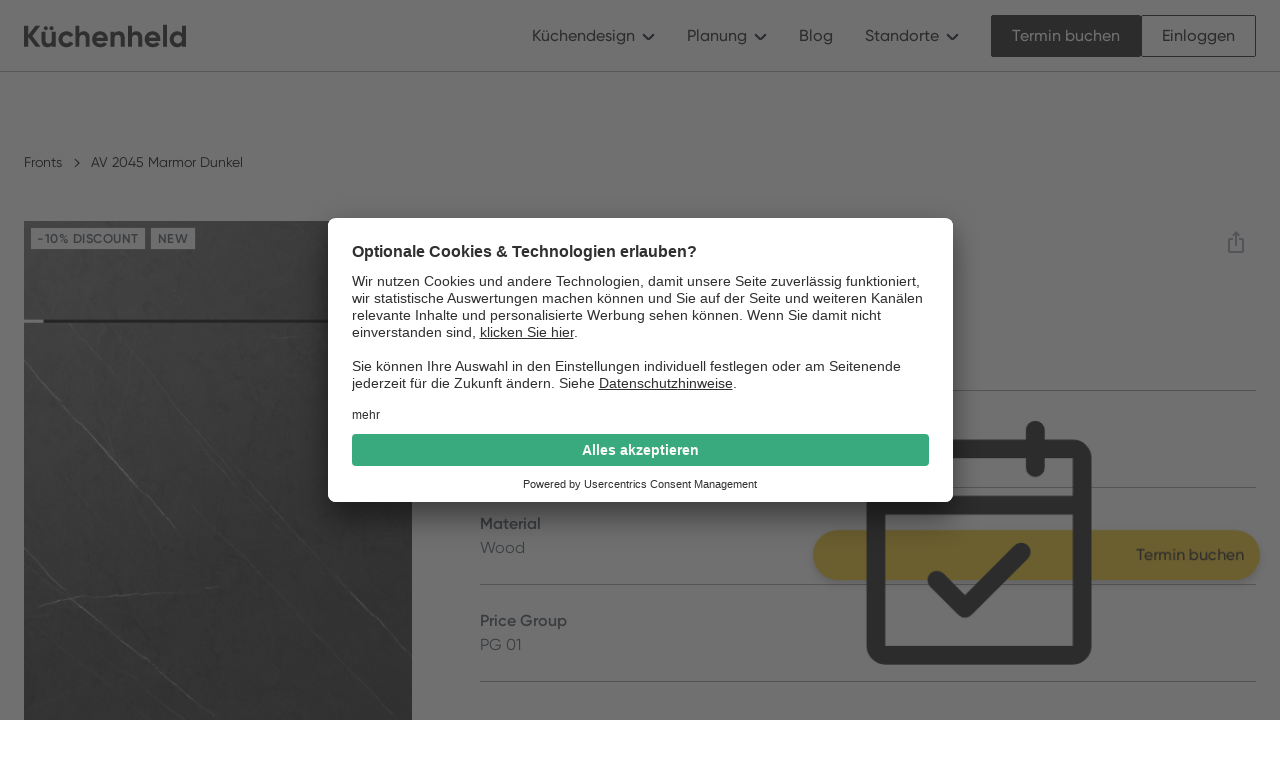

--- FILE ---
content_type: text/html
request_url: https://www.kuechenheld.de/fronts/av-2045-marmor-dunkel
body_size: 16267
content:
<!DOCTYPE html><!-- This site was created in Webflow. https://webflow.com --><!-- Last Published: Wed Jan 14 2026 09:15:50 GMT+0000 (Coordinated Universal Time) --><html data-wf-domain="www.kuechenheld.de" data-wf-page="653a72ae5fdf6b71740fbbd7" data-wf-site="6391b8b8063c7487769d5e4c" lang="de" data-wf-collection="653a72ae5fdf6b71740fbd0a" data-wf-item-slug="av-2045-marmor-dunkel"><head><meta charset="utf-8"/><title>New Website 2023</title><meta content="width=device-width, initial-scale=1" name="viewport"/><meta content="Webflow" name="generator"/><link href="https://cdn.prod.website-files.com/6391b8b8063c7487769d5e4c/css/kuechenheld-2023.webflow.shared.49ec8288a.min.css" rel="stylesheet" type="text/css" integrity="sha384-SeyCiKgihM2wn4bPAbrRmBhhTk/p1yVHk7A28edAut2VVFjgkLV0jlmum5GfwRD0" crossorigin="anonymous"/><script type="text/javascript">!function(o,c){var n=c.documentElement,t=" w-mod-";n.className+=t+"js",("ontouchstart"in o||o.DocumentTouch&&c instanceof DocumentTouch)&&(n.className+=t+"touch")}(window,document);</script><link href="https://cdn.prod.website-files.com/6391b8b8063c7487769d5e4c/64637bf6cf1b811e83b70d85_favicon-ds.png" rel="shortcut icon" type="image/x-icon"/><link href="https://cdn.prod.website-files.com/6391b8b8063c7487769d5e4c/6391b8b8063c7425679d63b1_KH-logo-square-black_256.jpg" rel="apple-touch-icon"/><meta name="p:domain_verify" content="d2947e3854d26675bd02615bde59bbe5"/>

<script src="https://app.optibase.io/script.js" public-api-key="cm2vtdn2n02aft32z6zj9ofq5"></script>

<!--<script async src="https://cdn.jsdelivr.net/npm/@finsweet/cookie-consent@1/fs-cc.js" fs-cc-mode="opt-in"></script>-->

<!-- start Omniconvert.com code -->
<link rel="dns-prefetch" href="//app.omniconvert.com" />
<script type="text/javascript">window._mktz=window._mktz||[]; window._mktz.cc_domain = 'kuechenheld.de';</script>
<script defer src="//cdn.omniconvert.com/js/o112aa1.js"></script>
<!-- end Omniconvert.com code -->
<!-- Google Tag Manager -->

<script>(function(w,d,s,l,i){w[l]=w[l]||[];w[l].push({'gtm.start':
new Date().getTime(),event:'gtm.js'});var f=d.getElementsByTagName(s)[0],
j=d.createElement(s),dl=l!='dataLayer'?'&l='+l:'';j.async=true;j.src=
'https://www.googletagmanager.com/gtm.js?id='+i+dl;f.parentNode.insertBefore(j,f);
})(window,document,'script','dataLayer','GTM-W3QF8QP');</script>
<!-- End Google Tag Manager -->

<!-- Anti Flicker -->
<style>.async-hide { opacity: 0 !important} </style>
<script>(function(a,s,y,n,c,h,i,d,e){s.className+=' '+y;h.start=1*new Date;
h.end=i=function(){s.className=s.className.replace(RegExp(' ?'+y),'')};
(a[n]=a[n]||[]).hide=h;setTimeout(function(){i();h.end=null},c);h.timeout=c;
})(window,document.documentElement,'async-hide','dataLayer',3000,
{'GTM-W3QF8QP':true});</script>

<script async src="https://www.googletagmanager.com/gtag/js?id=G-3ZW77GEP6H"></script>
<script>
  window.dataLayer = window.dataLayer || [];
  function gtag() { dataLayer.push(arguments); }
  //gtag('js', new Date());
  //gtag('config', 'G-3ZW77GEP6H');
</script>

<!--<script id="usercentrics-cmp" src="https://app.usercentrics.eu/browser-ui/latest/loader.js" data-settings-id="8bJfnnsxw" async></script>-->
<script id="usercentrics-cmp" src="https://app.usercentrics.eu/browser-ui/latest/loader.js" data-settings-id="BZlC-9WMd" async></script>

<style>
  

  
  .w-webflow-badge {display: none !important;}
  

body {
overflow-x:hidden
}

.form-modal {overflow-x:hidden}
.top-nav-wrapper {overflow-x:hidden}
  :focus-visible {
    outline: 2px solid #007BFF;
    border-radius: 4px;
  }
  
.focus:focus-visible {
    outline: 2px solid #007BFF;
    border-radius: 4px;
  }
</style>

<meta name="robots" content="noindex">
<!-- [Attributes by Finsweet] CMS Nest -->
<script async src="https://cdn.jsdelivr.net/npm/@finsweet/attributes-cmsnest@1/cmsnest.js"></script></head><body><div class="page-wrapper"><div class="global-styles w-embed"><style>

* {
	hyphens: none !important;
}

.w-richtext p a {
	text-decoration: underline !important;
  font-style: italic;
  font-weight: bold;
}

.offer_button {
	text-decoration: none !important;
}

/* Get rid of top margin on first element in any rich text element */
.w-richtext > :not(div):first-child, .w-richtext > div:first-child > :first-child {
  margin-top: 0 !important;
}

/* Get rid of bottom margin on last element in any rich text element */
.w-richtext>:last-child, .w-richtext ol li:last-child, .w-richtext ul li:last-child {
	margin-bottom: 0 !important;
}

/* 
Make the following elements inherit typography styles from the parent and not have hardcoded values. 
Important: You will not be able to style for example "All Links" in Designer with this CSS applied.
Uncomment this CSS to use it in the project. Leave this message for future hand-off.
*/
/*
a,
.w-input,
.w-select,
.w-tab-link,
.w-nav-link,
.w-dropdown-btn,
.w-dropdown-toggle,
.w-dropdown-link {
  color: inherit;
  text-decoration: inherit;
  font-size: inherit;
}
*/

/* Prevent all click and hover interaction with an element */
.pointer-events-off {
	pointer-events: none;
}

/* Enables all click and hover interaction with an element */
.pointer-events-on {
  pointer-events: auto;
}

/* Snippet enables you to add class of div-square which creates and maintains a 1:1 dimension of a div.*/
.div-square::after {
  content: "";
  display: block;
  padding-bottom: 100%;
}

/*Hide focus outline for main content element*/
    main:focus-visible {
    outline: -webkit-focus-ring-color auto 0px;
}

/* Make sure containers never lose their center alignment*/
.container-medium, .container-small, .container-large {
  margin-right: auto !important;
  margin-left: auto !important;
}

/*Reset selects, buttons, and links styles*/
.w-input, .w-select, a {
color: inherit;
text-decoration: inherit;
font-size: inherit;
}

/*Apply "..." after 3 lines of text */
.text-style-3lines {
    display: -webkit-box;
    overflow: hidden;
    -webkit-line-clamp: 3;
    -webkit-box-orient: vertical;
}

/* Apply "..." after 2 lines of text */
.text-style-2lines {
    display: -webkit-box;
    overflow: hidden;
    -webkit-line-clamp: 2;
    -webkit-box-orient: vertical;
}
/* Apply "..." at 100% width */
.truncate-width { 
		width: 100%; 
    white-space: nowrap; 
    overflow: hidden; 
    text-overflow: ellipsis; 
}
/* Removes native scrollbar */
.no-scrollbar {
    -ms-overflow-style: none;  // IE 10+
    overflow: -moz-scrollbars-none;  // Firefox
}

.no-scrollbar::-webkit-scrollbar {
    display: none; // Safari and Chrome
}

/* Adds inline flex display */
.display-inlineflex {
  display: inline-flex;
}

/* These classes are never overwritten */
.hide {
  display: none !important;
}

@media screen and (max-width: 991px) {
    .hide, .hide-tablet {
        display: none !important;
    }
}
  @media screen and (max-width: 767px) {
    .hide-mobile-landscape{
      display: none !important;
    }
}
  @media screen and (max-width: 479px) {
    .hide-mobile{
      display: none !important;
    }
}
 
.margin-0 {
  margin: 0rem !important;
}
  
.padding-0 {
  padding: 0rem !important;
}

.spacing-clean {
padding: 0rem !important;
margin: 0rem !important;
}

.margin-top {
  margin-right: 0rem !important;
  margin-bottom: 0rem !important;
  margin-left: 0rem !important;
}

.padding-top {
  padding-right: 0rem !important;
  padding-bottom: 0rem !important;
  padding-left: 0rem !important;
}
  
.margin-right {
  margin-top: 0rem !important;
  margin-bottom: 0rem !important;
  margin-left: 0rem !important;
}

.padding-right {
  padding-top: 0rem !important;
  padding-bottom: 0rem !important;
  padding-left: 0rem !important;
}

.margin-bottom {
  margin-top: 0rem !important;
  margin-right: 0rem !important;
  margin-left: 0rem !important;
}

.padding-bottom {
  padding-top: 0rem !important;
  padding-right: 0rem !important;
  padding-left: 0rem !important;
}

.margin-left {
  margin-top: 0rem !important;
  margin-right: 0rem !important;
  margin-bottom: 0rem !important;
}
  
.padding-left {
  padding-top: 0rem !important;
  padding-right: 0rem !important;
  padding-bottom: 0rem !important;
}
  
.margin-horizontal {
  margin-top: 0rem !important;
  margin-bottom: 0rem !important;
}

.padding-horizontal {
  padding-top: 0rem !important;
  padding-bottom: 0rem !important;
}

.margin-vertical {
  margin-right: 0rem !important;
  margin-left: 0rem !important;
}
  
.padding-vertical {
  padding-right: 0rem !important;
  padding-left: 0rem !important;
}

</style></div><div data-animation="default" class="navbar1_component-2-copy background-color-white w-nav" data-easing2="ease" fs-scrolldisable-element="smart-nav" data-easing="ease" data-collapse="medium" data-w-id="67a36c9e-c04f-22b4-09b9-66075553e58e" role="banner" data-duration="400"><div class="navbar1_container"><a href="/" class="navbar1_logo-link w-nav-brand"><img src="https://cdn.prod.website-files.com/6391b8b8063c7487769d5e4c/6391b8b8063c74bc439d6750_K%C3%BCchenheld.svg" loading="lazy" alt="" class="navbar1_logo"/></a><nav role="navigation" class="navbar1_menu-2 is-page-height-tablet w-nav-menu"><div data-hover="false" data-delay="200" class="navbar1_menu-dropdown focus w-dropdown"><div class="navbar1_dropdown-toggle focus w-dropdown-toggle"><div>Küchendesign</div><div class="dropdown-toggle-icon"><div class="toggle-icon-stroke stroke-1"></div><div class="toggle-icon-stroke stroke-2"></div></div></div><nav class="navbar1_dropdown-list-2 w-dropdown-list"><div class="navbar1_dropdown-link-3 hide"><a href="https://produktkatalog.kuechenheld.de/inspiration/kuechen-ideen" class="button is-icon is-small _100 colour w-inline-block"><div class="text-block-67">Küchen Ideen</div><img src="https://cdn.prod.website-files.com/6391b8b8063c7487769d5e4c/663a2eefdd0d377e7df8e577_star-06.svg" loading="lazy" alt="" class="nav-bar-drop-down-icon"/></a></div><a href="https://produktkatalog.kuechenheld.de/inspiration/kuechen-ideen" class="navbar1_dropdown-link-2 w-inline-block"><img src="https://cdn.prod.website-files.com/6391b8b8063c7487769d5e4c/67ae006209bb0e065657eea1_bulb-icon.svg" loading="lazy" alt="" class="nav-bar-drop-down-icon"/><div>Inspiration</div></a><a href="/formen" class="navbar1_dropdown-link-2 w-inline-block"><img src="https://cdn.prod.website-files.com/6391b8b8063c7487769d5e4c/6391b8b8063c7401599d63db_Group%20183.svg" loading="lazy" alt="" class="nav-bar-drop-down-icon"/><div>Formen</div></a><a href="/kuechenstile" class="navbar1_dropdown-link-2 w-inline-block"><img src="https://cdn.prod.website-files.com/6391b8b8063c7487769d5e4c/6391b8b8063c7414089d63e3_Group.svg" loading="lazy" alt="" class="nav-bar-drop-down-icon"/><div>Küchenstil</div></a><a href="https://produktkatalog.kuechenheld.de/inspiration/fronten" class="navbar1_dropdown-link-4 w-inline-block"><img src="https://cdn.prod.website-files.com/6391b8b8063c7487769d5e4c/6391b8b8063c7455e69d63df_Group%20182.svg" loading="lazy" alt="" class="nav-bar-drop-down-icon"/><div>Fronten</div></a><a href="/oberflaechen" class="navbar1_dropdown-link-2 w-inline-block"><img src="https://cdn.prod.website-files.com/6391b8b8063c7487769d5e4c/6391b8b8063c747e089d63de_Group%20192.svg" loading="lazy" alt="" class="nav-bar-drop-down-icon"/><div>Arbeitsplatten</div></a><a href="https://produktkatalog.kuechenheld.de/inspiration/griffe" class="navbar1_dropdown-link-2 w-inline-block"><img src="https://cdn.prod.website-files.com/6391b8b8063c7487769d5e4c/6659dacba755c9127078765f_Handles%20Icon.svg" loading="lazy" alt="" class="nav-bar-drop-down-icon"/><div>Griffe</div></a><a href="/hersteller" class="navbar1_dropdown-link-2 w-inline-block"><img src="https://cdn.prod.website-files.com/6391b8b8063c7487769d5e4c/6391b8b8063c7400e69d63e4_Group-1.svg" loading="lazy" alt="" class="nav-bar-drop-down-icon"/><div>Hersteller</div></a></nav></div><div data-hover="false" data-delay="200" class="navbar1_menu-dropdown w-dropdown"><div class="navbar1_dropdown-toggle focus w-dropdown-toggle"><div>Planung</div><div class="dropdown-toggle-icon"><div class="toggle-icon-stroke stroke-1"></div><div class="toggle-icon-stroke stroke-2"></div></div></div><nav class="navbar1_dropdown-list-2 w-dropdown-list"><a href="/kuechenplaner" class="navbar1_dropdown-link-4 w-inline-block"><img src="https://cdn.prod.website-files.com/6391b8b8063c7487769d5e4c/66c719242db71950e757db2f_planing.png" loading="lazy" alt="" class="nav-bar-drop-down-icon"/><div>Küchenplaner</div></a><a href="/kuechenangebot-vergleichen" class="navbar1_dropdown-link-2 w-inline-block"><img src="https://cdn.prod.website-files.com/6391b8b8063c7487769d5e4c/66c71d5dc277302de61f885b_offer.svg" loading="lazy" alt="" class="nav-bar-drop-down-icon"/><div>Küchenangebot vergleichen</div></a><a href="/kuechen" class="navbar1_dropdown-link-2 w-inline-block"><img src="https://cdn.prod.website-files.com/6391b8b8063c7487769d5e4c/640f66a53bbc30293d8d4430_kitchen-icon.svg" loading="lazy" alt="" class="nav-bar-drop-down-icon"/><div>Erfahrungsberichte</div></a></nav></div><a href="/blog" class="navbar1_link-2 w-nav-link">Blog</a><div data-hover="false" data-delay="200" class="navbar1_menu-dropdown w-dropdown"><div class="navbar1_dropdown-toggle focus w-dropdown-toggle"><div>Standorte</div><div class="dropdown-toggle-icon"><div class="toggle-icon-stroke stroke-1"></div><div class="toggle-icon-stroke stroke-2"></div></div></div><nav class="navbar1_dropdown-list-2 w-dropdown-list"><div class="w-dyn-list"><div role="list" class="w-dyn-items"><div role="listitem" class="w-dyn-item"><a href="/showrooms/smartroom-berlin-charlottenburg" class="navbar1_dropdown-link-4 w-inline-block"><div>Berlin-Charlottenburg</div></a></div><div role="listitem" class="w-dyn-item"><a href="/showrooms/smartroom-berlin-mitte" class="navbar1_dropdown-link-4 w-inline-block"><div>Berlin-Mitte</div></a></div><div role="listitem" class="w-dyn-item"><a href="/showrooms/smartroom-dusseldorf" class="navbar1_dropdown-link-4 w-inline-block"><div>Düsseldorf</div></a></div><div role="listitem" class="w-dyn-item"><a href="/showrooms/smartroom-frankfurt-am-main" class="navbar1_dropdown-link-4 w-inline-block"><div>Frankfurt am Main</div></a></div><div role="listitem" class="w-dyn-item"><a href="/showrooms/smartroom-freiburg" class="navbar1_dropdown-link-4 w-inline-block"><div>Freiburg</div></a></div><div role="listitem" class="w-dyn-item"><a href="/showrooms/smartroom-hamburg" class="navbar1_dropdown-link-4 w-inline-block"><div>Hamburg</div></a></div><div role="listitem" class="w-dyn-item"><a href="/showrooms/smartroom-koln" class="navbar1_dropdown-link-4 w-inline-block"><div>Köln</div></a></div><div role="listitem" class="w-dyn-item"><a href="/showrooms/smartroom-munchen" class="navbar1_dropdown-link-4 w-inline-block"><div>München</div></a></div></div></div></nav></div><div class="navbar1_menu-buttons"><a id="cta_navbar_tracking" href="#" class="button is-small text-align-center-cta-navbar-mobile w-button">Termin buchen</a><a id="cta_navbar_login" href="https://mein.kuechenheld.de/smartroom/login" target="_blank" class="button is-secondary is-small w-button">Einloggen</a></div></nav><div class="navbar1_menu-button w-nav-button"><div class="menu-icon1"><div class="menu-icon1_line-top-2"></div><div class="menu-icon1_line-bottom-2"></div></div></div></div></div><div class="main-wrapper"><header class="section_product-header4"><div class="padding-global-6"><div class="container-large"><div class="padding-section-medium"><div class="margin-bottom margin-large"><div class="product-header4_breadcrumb"><a href="#" class="breadcrumb-link w-inline-block"><div class="text-weight-normal">Fronts</div></a><div class="breadcrumb-divider w-embed"><svg width="16" height="16" viewBox="0 0 16 16" fill="none" xmlns="http://www.w3.org/2000/svg">
<path d="M6 3L11 8L6 13" stroke="CurrentColor" stroke-width="1.5"/>
</svg></div><a href="#" class="breadcrumb-link w-inline-block"><div class="text-weight-normal">AV 2045 Marmor Dunkel</div></a></div></div><div class="product-header4_component"><div class="w-layout-grid product-header4_layout front"><div class="product-header4_gallery"><a href="#" class="product-header4_lightbox-link w-inline-block w-lightbox"><div class="product-header4_main-image-wrapper-copy front"><img src="https://cdn.prod.website-files.com/6391b8b8063c74b54a9d5e71/6391b8b8063c74b08e9d67dc_av-2045-marmor-dunkel.jpeg" loading="lazy" alt="" sizes="100vw" srcset="https://cdn.prod.website-files.com/6391b8b8063c74b54a9d5e71/6391b8b8063c74b08e9d67dc_av-2045-marmor-dunkel-p-500.jpeg 500w, https://cdn.prod.website-files.com/6391b8b8063c74b54a9d5e71/6391b8b8063c74b08e9d67dc_av-2045-marmor-dunkel-p-800.jpeg 800w, https://cdn.prod.website-files.com/6391b8b8063c74b54a9d5e71/6391b8b8063c74b08e9d67dc_av-2045-marmor-dunkel-p-1600.jpeg 1600w, https://cdn.prod.website-files.com/6391b8b8063c74b54a9d5e71/6391b8b8063c74b08e9d67dc_av-2045-marmor-dunkel-p-2000.jpeg 2000w, https://cdn.prod.website-files.com/6391b8b8063c74b54a9d5e71/6391b8b8063c74b08e9d67dc_av-2045-marmor-dunkel.jpeg 2480w" class="product-header4_main-image"/><div class="fronts-badges-wrapper"><div class="blog6_category-link"><div class="badge-text-detail">-10% Discount</div></div><div class="blog6_category-link"><div class="badge-text-detail">New</div></div></div></div><script type="application/json" class="w-json">{
  "items": [
    {
      "url": "https://cdn.prod.website-files.com/6391b8b8063c74b54a9d5e71/6391b8b8063c74b08e9d67dc_av-2045-marmor-dunkel.jpeg",
      "type": "image"
    }
  ],
  "group": "front-gallery"
}</script></a></div><div id="w-node-d8a16879-9142-8cea-def9-7eaeed050b4a-740fbbd7" class="product-header4_product-details"><div class="margin-bottom margin-small"><div class="pk-detail-heading"><h1 class="heading-style-h4">AV 2045 Marmor Dunkel</h1><a href="#" class="share-button w-inline-block"><div data-w-id="06261859-7046-fda2-1ab4-45b6bb30cebc" class="share-icon icon-embed-xsmall w-embed"><svg xmlns="http://www.w3.org/2000/svg" xmlns:xlink="http://www.w3.org/1999/xlink" aria-hidden="true" role="img" class="iconify iconify--ic" width="100%" height="100%" preserveAspectRatio="xMidYMid meet" viewBox="0 0 24 24"><path fill="currentColor" d="m16 5l-1.42 1.42l-1.59-1.59V16h-1.98V4.83L9.42 6.42L8 5l4-4zm4 5v11c0 1.1-.9 2-2 2H6a2 2 0 0 1-2-2V10c0-1.11.89-2 2-2h3v2H6v11h12V10h-3V8h3a2 2 0 0 1 2 2"/></svg></div></a></div><div>Concrete white-gray replica</div></div><div class="event-header1_list-wrapper"><div class="event-header1_list"><div class="event-header1_item-copy front"><div class="front-colour-element"></div><div class="front-colour-element _2-1"></div><div class="front-colour-element"></div><div class="front-colour-element"></div><div class="front-colour-element"></div><div class="front-colour-element"></div><div class="front-colour-element"></div><div class="front-colour-element"></div><div class="front-colour-element"></div><div class="front-colour-element"></div><div class="front-colour-element"></div><div class="front-colour-element"></div><div class="front-colour-element"></div><div class="front-colour-element"></div><div class="front-colour-element"></div><div class="front-colour-element"></div><div class="front-colour-element"></div></div><div class="event-header1_item front"><div class="event-header1_item-content front"><div class="kitchen-item-model"><p class="text-weight-semibold">Manufacturer</p></div><div class="kitchen-item-model"><p>Häcker</p></div></div></div><div class="event-header1_item front"><div class="event-header1_item-content front"><div class="kitchen-item-model"><p class="text-weight-semibold">Material</p></div><div class="kitchen-item-model"><p>Wood</p><div class="view-item-link"><a href="#" class="front-popup w-inline-block"><div class="div-block-108"></div><div class="div-block-109"><img src="https://cdn.prod.website-files.com/6391b8b8063c7487769d5e4c/65d5fe65a06f1c980502cdb9_AV%2B6023%2BGL%2BEiche-elegant.webp" loading="lazy" alt="" class="blog14_image"/></div><div class="blog14_item-content"><div class="blog14_item-content-top"><div class="blog14_title-wrapper"><h3 class="heading-style-h6">AV 6023 Eiche-elegant</h3></div><div class="text-size-regular">Holz</div></div><div class="blog14_button-wrapper"><div class="button is-secondary is-icon is-small _100"><div>View</div></div></div></div></a></div></div></div></div><div class="event-header1_item front"><div class="event-header1_item-content front"><div class="kitchen-item-model"><p class="text-weight-semibold">Price Group</p></div><div class="kitchen-item-model"><p>PG 01</p><div class="view-item-link"><a href="#" class="front-popup w-inline-block"><div class="div-block-108"></div><div class="div-block-109"><img src="https://cdn.prod.website-files.com/6391b8b8063c7487769d5e4c/65d5fe65a06f1c980502cdb9_AV%2B6023%2BGL%2BEiche-elegant.webp" loading="lazy" alt="" class="blog14_image"/></div><div class="blog14_item-content"><div class="blog14_item-content-top"><div class="blog14_title-wrapper"><h3 class="heading-style-h6">AV 6023 Eiche-elegant</h3></div><div class="text-size-regular">Holz</div></div><div class="blog14_button-wrapper"><div class="button is-secondary is-icon is-small _100"><div>View</div></div></div></div></a></div></div></div></div></div></div></div></div></div></div></div></div></header><section class="section_gallery6 background-color-gray"><div class="padding-global-7"><div class="container-large"><div class="padding-section-large-4"><div class="margin-bottom margin-xxlarge"><div class="text-align-center"><div class="max-width-large align-center"><div class="margin-bottom margin-small"><h2 class="heading-style-h3">Image Gallery</h2></div><p class="text-size-medium-14">Lorem ipsum dolor sit amet, consectetur adipiscing elit.</p></div></div></div><div class="w-layout-grid gallery6_component"><div class="w-layout-grid gallery6_row"><a href="#" id="w-node-_783789e6-fc2b-d5ce-acce-1f9cd6318fd6-740fbbd7" class="gallery6_lightbox-link w-inline-block w-lightbox"><div class="gallery6_image-wrapper"><img src="https://cdn.prod.website-files.com/6391b8b8063c7487769d5e4c/66abefdf07808f4a8cb7da1e_Placeholder%20Image%201.jpg" loading="lazy" alt="" class="gallery6_image"/></div><script type="application/json" class="w-json">{
  "items": [
    {
      "_id": "66abefdf07808f4a8cb7da1e",
      "origFileName": "Placeholder Image 1.jpg",
      "fileName": "Placeholder Image 1.jpg",
      "fileSize": 172609,
      "height": 456,
      "url": "https://cdn.prod.website-files.com/6391b8b8063c7487769d5e4c/66abefdf07808f4a8cb7da1e_Placeholder%20Image%201.jpg",
      "width": 456,
      "type": "image"
    }
  ],
  "group": "front gallery"
}</script></a><a href="#" id="w-node-_783789e6-fc2b-d5ce-acce-1f9cd6318fd9-740fbbd7" class="gallery6_lightbox-link w-inline-block w-lightbox"><div class="gallery6_image-wrapper"><img src="https://cdn.prod.website-files.com/6391b8b8063c7487769d5e4c/66abefdedc3d9e994a45daf3_Placeholder%20Image%208.jpg" loading="lazy" alt="" class="gallery6_image"/></div><script type="application/json" class="w-json">{
  "items": [
    {
      "_id": "66abefdedc3d9e994a45daf3",
      "origFileName": "Placeholder Image 8.jpg",
      "fileName": "Placeholder Image 8.jpg",
      "fileSize": 178281,
      "height": 456,
      "url": "https://cdn.prod.website-files.com/6391b8b8063c7487769d5e4c/66abefdedc3d9e994a45daf3_Placeholder%20Image%208.jpg",
      "width": 456,
      "type": "image"
    }
  ],
  "group": "front gallery"
}</script></a><a href="#" id="w-node-_783789e6-fc2b-d5ce-acce-1f9cd6318fdc-740fbbd7" class="gallery6_lightbox-link w-inline-block w-lightbox"><div class="gallery6_image-wrapper"><img src="https://cdn.prod.website-files.com/6391b8b8063c7487769d5e4c/66abefde7d2a52014f8cd3a2_Placeholder%20Image%204.jpg" loading="lazy" alt="" class="gallery6_image"/></div><script type="application/json" class="w-json">{
  "items": [
    {
      "_id": "66abefde7d2a52014f8cd3a2",
      "origFileName": "Placeholder Image 4.jpg",
      "fileName": "Placeholder Image 4.jpg",
      "fileSize": 192876,
      "height": 456,
      "url": "https://cdn.prod.website-files.com/6391b8b8063c7487769d5e4c/66abefde7d2a52014f8cd3a2_Placeholder%20Image%204.jpg",
      "width": 456,
      "type": "image"
    }
  ],
  "group": "front gallery"
}</script></a><a href="#" id="w-node-_783789e6-fc2b-d5ce-acce-1f9cd6318fdf-740fbbd7" class="gallery6_lightbox-link w-inline-block w-lightbox"><div class="gallery6_image-wrapper"><img src="https://cdn.prod.website-files.com/6391b8b8063c7487769d5e4c/66abefde325cadb90a43baa0_Placeholder%20Image%206.jpg" loading="lazy" alt="" class="gallery6_image"/></div><script type="application/json" class="w-json">{
  "items": [
    {
      "_id": "66abefde325cadb90a43baa0",
      "origFileName": "Placeholder Image 6.jpg",
      "fileName": "Placeholder Image 6.jpg",
      "fileSize": 152365,
      "height": 456,
      "url": "https://cdn.prod.website-files.com/6391b8b8063c7487769d5e4c/66abefde325cadb90a43baa0_Placeholder%20Image%206.jpg",
      "width": 456,
      "type": "image"
    }
  ],
  "group": "front gallery"
}</script></a></div><div class="w-layout-grid gallery6_row"><a href="#" id="w-node-_783789e6-fc2b-d5ce-acce-1f9cd6318fe3-740fbbd7" class="gallery6_lightbox-link w-inline-block w-lightbox"><div class="gallery6_image-wrapper"><img src="https://cdn.prod.website-files.com/6391b8b8063c7487769d5e4c/66abefde3ebc7a0a48ec8c81_Placeholder%20Image%205.jpg" loading="lazy" alt="" class="gallery6_image"/></div><script type="application/json" class="w-json">{
  "items": [
    {
      "_id": "66abefde3ebc7a0a48ec8c81",
      "origFileName": "Placeholder Image 5.jpg",
      "fileName": "Placeholder Image 5.jpg",
      "fileSize": 177748,
      "height": 456,
      "url": "https://cdn.prod.website-files.com/6391b8b8063c7487769d5e4c/66abefde3ebc7a0a48ec8c81_Placeholder%20Image%205.jpg",
      "width": 456,
      "type": "image"
    }
  ],
  "group": "front gallery"
}</script></a><a href="#" id="w-node-_783789e6-fc2b-d5ce-acce-1f9cd6318fe6-740fbbd7" class="gallery6_lightbox-link w-inline-block w-lightbox"><div class="gallery6_image-wrapper"><img src="https://cdn.prod.website-files.com/6391b8b8063c7487769d5e4c/66abefde49c4cae9b2dc1179_Placeholder%20Image%202.jpg" loading="lazy" alt="" class="gallery6_image"/></div><script type="application/json" class="w-json">{
  "items": [
    {
      "_id": "66abefde49c4cae9b2dc1179",
      "origFileName": "Placeholder Image 2.jpg",
      "fileName": "Placeholder Image 2.jpg",
      "fileSize": 170534,
      "height": 456,
      "url": "https://cdn.prod.website-files.com/6391b8b8063c7487769d5e4c/66abefde49c4cae9b2dc1179_Placeholder%20Image%202.jpg",
      "width": 456,
      "type": "image"
    }
  ],
  "group": "front gallery"
}</script></a><a href="#" id="w-node-_783789e6-fc2b-d5ce-acce-1f9cd6318fe9-740fbbd7" class="gallery6_lightbox-link w-inline-block w-lightbox"><div class="gallery6_image-wrapper"><img src="https://cdn.prod.website-files.com/6391b8b8063c7487769d5e4c/66abefde325cadb90a43ba7a_Placeholder%20Image%207.jpg" loading="lazy" alt="" class="gallery6_image"/></div><script type="application/json" class="w-json">{
  "items": [
    {
      "_id": "66abefde325cadb90a43ba7a",
      "origFileName": "Placeholder Image 7.jpg",
      "fileName": "Placeholder Image 7.jpg",
      "fileSize": 140644,
      "height": 456,
      "url": "https://cdn.prod.website-files.com/6391b8b8063c7487769d5e4c/66abefde325cadb90a43ba7a_Placeholder%20Image%207.jpg",
      "width": 456,
      "type": "image"
    }
  ],
  "group": "front gallery"
}</script></a><a href="#" id="w-node-_783789e6-fc2b-d5ce-acce-1f9cd6318fec-740fbbd7" class="gallery6_lightbox-link w-inline-block w-lightbox"><div class="gallery6_image-wrapper"><img src="https://cdn.prod.website-files.com/6391b8b8063c7487769d5e4c/66abefdebee2855ce6c654be_Placeholder%20Image%203.jpg" loading="lazy" alt="" class="gallery6_image"/></div><script type="application/json" class="w-json">{
  "items": [
    {
      "_id": "66abefdebee2855ce6c654be",
      "origFileName": "Placeholder Image 3.jpg",
      "fileName": "Placeholder Image 3.jpg",
      "fileSize": 151305,
      "height": 456,
      "url": "https://cdn.prod.website-files.com/6391b8b8063c7487769d5e4c/66abefdebee2855ce6c654be_Placeholder%20Image%203.jpg",
      "width": 456,
      "type": "image"
    }
  ],
  "group": "front gallery"
}</script></a></div></div></div></div></div></section><section fs-cmsfilter-element="scroll-anchor" class="section_filters2"><div class="filters-2-instructions-delete hide"><div class="container-small"><div class="filters2_instructions-callout"><div class="margin-bottom margin-xxsmall"><div class="text-weight-semibold">Important:<br/></div></div><div>This component uses Transforms (Move Down 100%) to hide and show modal (on Tablet) so that filters apply once the user hits the apply button (optimal UX). Using the display: hidden will prevent the apply button from working.<br/><br/>To show and hide the modal for editing purposes on Tablet:<br/></div><ul role="list" class="filters_instructions-list"><li>Select the <span class="rl-styleguide_label-3">filters2_filters-wrapper</span> inside the parent div <span class="rl-styleguide_label-3">filters2_layout</span> div.</li><li>Hit the Hide button and it will show (yes this is counterintuitive).</li></ul><img src="https://cdn.prod.website-files.com/6391b8b8063c7487769d5e4c/65c617543433eef7a20a4f75_filters3_callout-image.png" loading="lazy" alt="" width="240" class="filters_instructions-callout-image"/></div></div></div><div class="padding-global-6"><div class="container-large"><div class="padding-section-large-4"><div class="margin-bottom margin-xxlarge"><div class="text-align-center"><div class="max-width-large align-center"><div class="margin-bottom margin-small"><h2 class="heading-style-h3">Similar Fronts</h2></div><p class="text-size-medium-9">See below images of kitchens with this front</p></div></div></div><div class="filters2_component"><div id="w-node-_36909c41-6d26-8199-d276-2c14558f2f65-740fbbd7" class="filters2_feed"><div class="w-dyn-list"><div fs-cmsfilter-element="list" role="list" class="fronts-list w-dyn-items"><div role="listitem" class="w-dyn-item"><div class="blog3-header_item"><a href="#" class="blog3-header_image-link-copy w-inline-block"><div class="front-image-wrapper"><img src="https://cdn.prod.website-files.com/6391b8b8063c74b54a9d5e71/6391b8b8063c74de8d9d6f1a_CLC-L287M.jpg" loading="lazy" alt="" sizes="100vw" srcset="https://cdn.prod.website-files.com/6391b8b8063c74b54a9d5e71/6391b8b8063c74de8d9d6f1a_CLC-L287M-p-500.jpeg 500w, https://cdn.prod.website-files.com/6391b8b8063c74b54a9d5e71/6391b8b8063c74de8d9d6f1a_CLC-L287M-p-800.jpeg 800w, https://cdn.prod.website-files.com/6391b8b8063c74b54a9d5e71/6391b8b8063c74de8d9d6f1a_CLC-L287M-p-1080.jpeg 1080w, https://cdn.prod.website-files.com/6391b8b8063c74b54a9d5e71/6391b8b8063c74de8d9d6f1a_CLC-L287M-p-1600.jpeg 1600w, https://cdn.prod.website-files.com/6391b8b8063c74b54a9d5e71/6391b8b8063c74de8d9d6f1a_CLC-L287M-p-2000.jpeg 2000w, https://cdn.prod.website-files.com/6391b8b8063c74b54a9d5e71/6391b8b8063c74de8d9d6f1a_CLC-L287M.jpg 2480w" class="front-image-copy"/><div class="badges-wrapper"><div class="blog6_category-link"><div class="badge-text">New</div></div></div></div></a><div class="blog3-header_meta-wrapper"><a href="#" class="blog3-header_category-link w-inline-block"><div>Category</div></a></div><a href="#" class="front-name w-inline-block"><h3 class="text-size-medium">CLN Anthrazit     </h3></a></div></div><div role="listitem" class="w-dyn-item"><div class="blog3-header_item"><a href="#" class="blog3-header_image-link-copy w-inline-block"><div class="front-image-wrapper"><img src="https://cdn.prod.website-files.com/6391b8b8063c74b54a9d5e71/6391b8b8063c7479479d6f3a_CLC-L277M.jpg" loading="lazy" alt="" sizes="100vw" srcset="https://cdn.prod.website-files.com/6391b8b8063c74b54a9d5e71/6391b8b8063c7479479d6f3a_CLC-L277M-p-800.jpeg 800w, https://cdn.prod.website-files.com/6391b8b8063c74b54a9d5e71/6391b8b8063c7479479d6f3a_CLC-L277M-p-1080.jpeg 1080w, https://cdn.prod.website-files.com/6391b8b8063c74b54a9d5e71/6391b8b8063c7479479d6f3a_CLC-L277M-p-2000.jpeg 2000w, https://cdn.prod.website-files.com/6391b8b8063c74b54a9d5e71/6391b8b8063c7479479d6f3a_CLC-L277M.jpg 2480w" class="front-image-copy"/><div class="badges-wrapper"><div class="blog6_category-link"><div class="badge-text">New</div></div></div></div></a><div class="blog3-header_meta-wrapper"><a href="#" class="blog3-header_category-link w-inline-block"><div>Category</div></a></div><a href="#" class="front-name w-inline-block"><h3 class="text-size-medium">CLN Achatgrau      </h3></a></div></div><div role="listitem" class="w-dyn-item"><div class="blog3-header_item"><a href="#" class="blog3-header_image-link-copy w-inline-block"><div class="front-image-wrapper"><img src="https://cdn.prod.website-files.com/6391b8b8063c74b54a9d5e71/6391b8b8063c74a7009d6f1c_CLC-L552M.jpg" loading="lazy" alt="" sizes="100vw" srcset="https://cdn.prod.website-files.com/6391b8b8063c74b54a9d5e71/6391b8b8063c74a7009d6f1c_CLC-L552M-p-1080.jpeg 1080w, https://cdn.prod.website-files.com/6391b8b8063c74b54a9d5e71/6391b8b8063c74a7009d6f1c_CLC-L552M-p-1600.jpeg 1600w, https://cdn.prod.website-files.com/6391b8b8063c74b54a9d5e71/6391b8b8063c74a7009d6f1c_CLC-L552M-p-2000.jpeg 2000w, https://cdn.prod.website-files.com/6391b8b8063c74b54a9d5e71/6391b8b8063c74a7009d6f1c_CLC-L552M.jpg 2480w" class="front-image-copy"/><div class="badges-wrapper"><div class="blog6_category-link"><div class="badge-text">New</div></div></div></div></a><div class="blog3-header_meta-wrapper"><a href="#" class="blog3-header_category-link w-inline-block"><div>Category</div></a></div><a href="#" class="front-name w-inline-block"><h3 class="text-size-medium">CLC Tiefblau    </h3></a></div></div><div role="listitem" class="w-dyn-item"><div class="blog3-header_item"><a href="#" class="blog3-header_image-link-copy w-inline-block"><div class="front-image-wrapper"><img src="https://cdn.prod.website-files.com/6391b8b8063c74b54a9d5e71/6391b8b8063c741d819d6f39_CLC-L497M.jpg" loading="lazy" alt="" sizes="100vw" srcset="https://cdn.prod.website-files.com/6391b8b8063c74b54a9d5e71/6391b8b8063c741d819d6f39_CLC-L497M-p-1080.jpeg 1080w, https://cdn.prod.website-files.com/6391b8b8063c74b54a9d5e71/6391b8b8063c741d819d6f39_CLC-L497M-p-1600.jpeg 1600w, https://cdn.prod.website-files.com/6391b8b8063c74b54a9d5e71/6391b8b8063c741d819d6f39_CLC-L497M-p-2000.jpeg 2000w, https://cdn.prod.website-files.com/6391b8b8063c74b54a9d5e71/6391b8b8063c741d819d6f39_CLC-L497M.jpg 2480w" class="front-image-copy"/><div class="badges-wrapper"><div class="blog6_category-link"><div class="badge-text">New</div></div></div></div></a><div class="blog3-header_meta-wrapper"><a href="#" class="blog3-header_category-link w-inline-block"><div>Category</div></a></div><a href="#" class="front-name w-inline-block"><h3 class="text-size-medium">CLC Havannabraun    </h3></a></div></div><div role="listitem" class="w-dyn-item"><div class="blog3-header_item"><a href="#" class="blog3-header_image-link-copy w-inline-block"><div class="front-image-wrapper"><img src="https://cdn.prod.website-files.com/6391b8b8063c74b54a9d5e71/6391b8b8063c74f0919d6f1d_CLC-L492M.jpg" loading="lazy" alt="" sizes="100vw" srcset="https://cdn.prod.website-files.com/6391b8b8063c74b54a9d5e71/6391b8b8063c74f0919d6f1d_CLC-L492M-p-800.jpeg 800w, https://cdn.prod.website-files.com/6391b8b8063c74b54a9d5e71/6391b8b8063c74f0919d6f1d_CLC-L492M-p-1080.jpeg 1080w, https://cdn.prod.website-files.com/6391b8b8063c74b54a9d5e71/6391b8b8063c74f0919d6f1d_CLC-L492M-p-1600.jpeg 1600w, https://cdn.prod.website-files.com/6391b8b8063c74b54a9d5e71/6391b8b8063c74f0919d6f1d_CLC-L492M-p-2000.jpeg 2000w, https://cdn.prod.website-files.com/6391b8b8063c74b54a9d5e71/6391b8b8063c74f0919d6f1d_CLC-L492M.jpg 2480w" class="front-image-copy"/><div class="badges-wrapper"><div class="blog6_category-link"><div class="badge-text">New</div></div></div></div></a><div class="blog3-header_meta-wrapper"><a href="#" class="blog3-header_category-link w-inline-block"><div>Category</div></a></div><a href="#" class="front-name w-inline-block"><h3 class="text-size-medium">CLC Mokkabraun   </h3></a></div></div><div role="listitem" class="w-dyn-item"><div class="blog3-header_item"><a href="#" class="blog3-header_image-link-copy w-inline-block"><div class="front-image-wrapper"><img src="https://cdn.prod.website-files.com/6391b8b8063c74b54a9d5e71/6391b8b8063c743e3f9d6f16_CLC-L462M.jpg" loading="lazy" alt="" sizes="100vw" srcset="https://cdn.prod.website-files.com/6391b8b8063c74b54a9d5e71/6391b8b8063c743e3f9d6f16_CLC-L462M-p-500.jpeg 500w, https://cdn.prod.website-files.com/6391b8b8063c74b54a9d5e71/6391b8b8063c743e3f9d6f16_CLC-L462M-p-800.jpeg 800w, https://cdn.prod.website-files.com/6391b8b8063c74b54a9d5e71/6391b8b8063c743e3f9d6f16_CLC-L462M-p-1080.jpeg 1080w, https://cdn.prod.website-files.com/6391b8b8063c74b54a9d5e71/6391b8b8063c743e3f9d6f16_CLC-L462M-p-1600.jpeg 1600w, https://cdn.prod.website-files.com/6391b8b8063c74b54a9d5e71/6391b8b8063c743e3f9d6f16_CLC-L462M-p-2000.jpeg 2000w, https://cdn.prod.website-files.com/6391b8b8063c74b54a9d5e71/6391b8b8063c743e3f9d6f16_CLC-L462M.jpg 2480w" class="front-image-copy"/><div class="badges-wrapper"><div class="blog6_category-link"><div class="badge-text">New</div></div></div></div></a><div class="blog3-header_meta-wrapper"><a href="#" class="blog3-header_category-link w-inline-block"><div>Category</div></a></div><a href="#" class="front-name w-inline-block"><h3 class="text-size-medium">CLC Salbeigrün   </h3></a></div></div><div role="listitem" class="w-dyn-item"><div class="blog3-header_item"><a href="#" class="blog3-header_image-link-copy w-inline-block"><div class="front-image-wrapper"><img src="https://cdn.prod.website-files.com/6391b8b8063c74b54a9d5e71/6391b8b8063c746c079d6f2d_CLC-L457M.jpg" loading="lazy" alt="" sizes="100vw" srcset="https://cdn.prod.website-files.com/6391b8b8063c74b54a9d5e71/6391b8b8063c746c079d6f2d_CLC-L457M-p-500.jpeg 500w, https://cdn.prod.website-files.com/6391b8b8063c74b54a9d5e71/6391b8b8063c746c079d6f2d_CLC-L457M-p-800.jpeg 800w, https://cdn.prod.website-files.com/6391b8b8063c74b54a9d5e71/6391b8b8063c746c079d6f2d_CLC-L457M-p-1080.jpeg 1080w, https://cdn.prod.website-files.com/6391b8b8063c74b54a9d5e71/6391b8b8063c746c079d6f2d_CLC-L457M-p-1600.jpeg 1600w, https://cdn.prod.website-files.com/6391b8b8063c74b54a9d5e71/6391b8b8063c746c079d6f2d_CLC-L457M-p-2000.jpeg 2000w, https://cdn.prod.website-files.com/6391b8b8063c74b54a9d5e71/6391b8b8063c746c079d6f2d_CLC-L457M.jpg 2480w" class="front-image-copy"/><div class="badges-wrapper"><div class="blog6_category-link"><div class="badge-text">New</div></div></div></div></a><div class="blog3-header_meta-wrapper"><a href="#" class="blog3-header_category-link w-inline-block"><div>Category</div></a></div><a href="#" class="front-name w-inline-block"><h3 class="text-size-medium">CLC Curry    </h3></a></div></div><div role="listitem" class="w-dyn-item"><div class="blog3-header_item"><a href="#" class="blog3-header_image-link-copy w-inline-block"><div class="front-image-wrapper"><img src="https://cdn.prod.website-files.com/6391b8b8063c74b54a9d5e71/6391b8b8063c7480e39d6f3d_CLC-L447M.jpg" loading="lazy" alt="" sizes="100vw" srcset="https://cdn.prod.website-files.com/6391b8b8063c74b54a9d5e71/6391b8b8063c7480e39d6f3d_CLC-L447M-p-1080.jpeg 1080w, https://cdn.prod.website-files.com/6391b8b8063c74b54a9d5e71/6391b8b8063c7480e39d6f3d_CLC-L447M-p-1600.jpeg 1600w, https://cdn.prod.website-files.com/6391b8b8063c74b54a9d5e71/6391b8b8063c7480e39d6f3d_CLC-L447M-p-2000.jpeg 2000w, https://cdn.prod.website-files.com/6391b8b8063c74b54a9d5e71/6391b8b8063c7480e39d6f3d_CLC-L447M.jpg 2480w" class="front-image-copy"/><div class="badges-wrapper"><div class="blog6_category-link"><div class="badge-text">New</div></div></div></div></a><div class="blog3-header_meta-wrapper"><a href="#" class="blog3-header_category-link w-inline-block"><div>Category</div></a></div><a href="#" class="front-name w-inline-block"><h3 class="text-size-medium">CLC Trüffelbraun    </h3></a></div></div><div role="listitem" class="w-dyn-item"><div class="blog3-header_item"><a href="#" class="blog3-header_image-link-copy w-inline-block"><div class="front-image-wrapper"><img src="https://cdn.prod.website-files.com/6391b8b8063c74b54a9d5e71/6391b8b8063c7434e59d6f35_CLC-L442M.jpg" loading="lazy" alt="" sizes="100vw" srcset="https://cdn.prod.website-files.com/6391b8b8063c74b54a9d5e71/6391b8b8063c7434e59d6f35_CLC-L442M-p-800.jpeg 800w, https://cdn.prod.website-files.com/6391b8b8063c74b54a9d5e71/6391b8b8063c7434e59d6f35_CLC-L442M-p-1080.jpeg 1080w, https://cdn.prod.website-files.com/6391b8b8063c74b54a9d5e71/6391b8b8063c7434e59d6f35_CLC-L442M-p-2000.jpeg 2000w, https://cdn.prod.website-files.com/6391b8b8063c74b54a9d5e71/6391b8b8063c7434e59d6f35_CLC-L442M.jpg 2480w" class="front-image-copy"/><div class="badges-wrapper"><div class="blog6_category-link"><div class="badge-text">New</div></div></div></div></a><div class="blog3-header_meta-wrapper"><a href="#" class="blog3-header_category-link w-inline-block"><div>Category</div></a></div><a href="#" class="front-name w-inline-block"><h3 class="text-size-medium">CLC Waldgrün    </h3></a></div></div><div role="listitem" class="w-dyn-item"><div class="blog3-header_item"><a href="#" class="blog3-header_image-link-copy w-inline-block"><div class="front-image-wrapper"><img src="https://cdn.prod.website-files.com/6391b8b8063c74b54a9d5e71/6391b8b8063c7408739d6f38_CLC-L397M.jpg" loading="lazy" alt="" sizes="100vw" srcset="https://cdn.prod.website-files.com/6391b8b8063c74b54a9d5e71/6391b8b8063c7408739d6f38_CLC-L397M-p-800.jpeg 800w, https://cdn.prod.website-files.com/6391b8b8063c74b54a9d5e71/6391b8b8063c7408739d6f38_CLC-L397M-p-1080.jpeg 1080w, https://cdn.prod.website-files.com/6391b8b8063c74b54a9d5e71/6391b8b8063c7408739d6f38_CLC-L397M-p-2000.jpeg 2000w, https://cdn.prod.website-files.com/6391b8b8063c74b54a9d5e71/6391b8b8063c7408739d6f38_CLC-L397M.jpg 2480w" class="front-image-copy"/><div class="badges-wrapper"><div class="blog6_category-link"><div class="badge-text">New</div></div></div></div></a><div class="blog3-header_meta-wrapper"><a href="#" class="blog3-header_category-link w-inline-block"><div>Category</div></a></div><a href="#" class="front-name w-inline-block"><h3 class="text-size-medium">CLC Olivgelb     </h3></a></div></div><div role="listitem" class="w-dyn-item"><div class="blog3-header_item"><a href="#" class="blog3-header_image-link-copy w-inline-block"><div class="front-image-wrapper"><img src="https://cdn.prod.website-files.com/6391b8b8063c74b54a9d5e71/6391b8b8063c74eec89d6f33_CLC-L367M.jpg" loading="lazy" alt="" sizes="100vw" srcset="https://cdn.prod.website-files.com/6391b8b8063c74b54a9d5e71/6391b8b8063c74eec89d6f33_CLC-L367M-p-500.jpeg 500w, https://cdn.prod.website-files.com/6391b8b8063c74b54a9d5e71/6391b8b8063c74eec89d6f33_CLC-L367M-p-800.jpeg 800w, https://cdn.prod.website-files.com/6391b8b8063c74b54a9d5e71/6391b8b8063c74eec89d6f33_CLC-L367M-p-1080.jpeg 1080w, https://cdn.prod.website-files.com/6391b8b8063c74b54a9d5e71/6391b8b8063c74eec89d6f33_CLC-L367M-p-1600.jpeg 1600w, https://cdn.prod.website-files.com/6391b8b8063c74b54a9d5e71/6391b8b8063c74eec89d6f33_CLC-L367M-p-2000.jpeg 2000w, https://cdn.prod.website-files.com/6391b8b8063c74b54a9d5e71/6391b8b8063c74eec89d6f33_CLC-L367M.jpg 2480w" class="front-image-copy"/><div class="badges-wrapper"><div class="blog6_category-link"><div class="badge-text">New</div></div></div></div></a><div class="blog3-header_meta-wrapper"><a href="#" class="blog3-header_category-link w-inline-block"><div>Category</div></a></div><a href="#" class="front-name w-inline-block"><h3 class="text-size-medium">CLC Gletscherblau   </h3></a></div></div><div role="listitem" class="w-dyn-item"><div class="blog3-header_item"><a href="#" class="blog3-header_image-link-copy w-inline-block"><div class="front-image-wrapper"><img src="https://cdn.prod.website-files.com/6391b8b8063c74b54a9d5e71/6391b8b8063c742f5e9d6f15_CLC-L362M.jpg" loading="lazy" alt="" sizes="100vw" srcset="https://cdn.prod.website-files.com/6391b8b8063c74b54a9d5e71/6391b8b8063c742f5e9d6f15_CLC-L362M-p-500.jpeg 500w, https://cdn.prod.website-files.com/6391b8b8063c74b54a9d5e71/6391b8b8063c742f5e9d6f15_CLC-L362M-p-1080.jpeg 1080w, https://cdn.prod.website-files.com/6391b8b8063c74b54a9d5e71/6391b8b8063c742f5e9d6f15_CLC-L362M-p-1600.jpeg 1600w, https://cdn.prod.website-files.com/6391b8b8063c74b54a9d5e71/6391b8b8063c742f5e9d6f15_CLC-L362M-p-2000.jpeg 2000w, https://cdn.prod.website-files.com/6391b8b8063c74b54a9d5e71/6391b8b8063c742f5e9d6f15_CLC-L362M.jpg 2480w" class="front-image-copy"/><div class="badges-wrapper"><div class="blog6_category-link"><div class="badge-text">New</div></div></div></div></a><div class="blog3-header_meta-wrapper"><a href="#" class="blog3-header_category-link w-inline-block"><div>Category</div></a></div><a href="#" class="front-name w-inline-block"><h3 class="text-size-medium">CLC Blaugrau   </h3></a></div></div><div role="listitem" class="w-dyn-item"><div class="blog3-header_item"><a href="#" class="blog3-header_image-link-copy w-inline-block"><div class="front-image-wrapper"><img src="https://cdn.prod.website-files.com/6391b8b8063c74b54a9d5e71/6391b8b8063c7441859d6f1f_CLC-L332M.jpg" loading="lazy" alt="" sizes="100vw" srcset="https://cdn.prod.website-files.com/6391b8b8063c74b54a9d5e71/6391b8b8063c7441859d6f1f_CLC-L332M-p-800.jpeg 800w, https://cdn.prod.website-files.com/6391b8b8063c74b54a9d5e71/6391b8b8063c7441859d6f1f_CLC-L332M-p-1080.jpeg 1080w, https://cdn.prod.website-files.com/6391b8b8063c74b54a9d5e71/6391b8b8063c7441859d6f1f_CLC-L332M-p-1600.jpeg 1600w, https://cdn.prod.website-files.com/6391b8b8063c74b54a9d5e71/6391b8b8063c7441859d6f1f_CLC-L332M-p-2000.jpeg 2000w, https://cdn.prod.website-files.com/6391b8b8063c74b54a9d5e71/6391b8b8063c7441859d6f1f_CLC-L332M.jpg 2480w" class="front-image-copy"/><div class="badges-wrapper"><div class="blog6_category-link"><div class="badge-text">New</div></div></div></div></a><div class="blog3-header_meta-wrapper"><a href="#" class="blog3-header_category-link w-inline-block"><div>Category</div></a></div><a href="#" class="front-name w-inline-block"><h3 class="text-size-medium">CLC Pastellgelb     </h3></a></div></div><div role="listitem" class="w-dyn-item"><div class="blog3-header_item"><a href="#" class="blog3-header_image-link-copy w-inline-block"><div class="front-image-wrapper"><img src="https://cdn.prod.website-files.com/6391b8b8063c74b54a9d5e71/6391b8b8063c7435339d6f37_CLC-L312M.jpg" loading="lazy" alt="" sizes="100vw" srcset="https://cdn.prod.website-files.com/6391b8b8063c74b54a9d5e71/6391b8b8063c7435339d6f37_CLC-L312M-p-800.jpeg 800w, https://cdn.prod.website-files.com/6391b8b8063c74b54a9d5e71/6391b8b8063c7435339d6f37_CLC-L312M-p-1080.jpeg 1080w, https://cdn.prod.website-files.com/6391b8b8063c74b54a9d5e71/6391b8b8063c7435339d6f37_CLC-L312M-p-2000.jpeg 2000w, https://cdn.prod.website-files.com/6391b8b8063c74b54a9d5e71/6391b8b8063c7435339d6f37_CLC-L312M.jpg 2480w" class="front-image-copy"/><div class="badges-wrapper"><div class="blog6_category-link"><div class="badge-text">New</div></div></div></div></a><div class="blog3-header_meta-wrapper"><a href="#" class="blog3-header_category-link w-inline-block"><div>Category</div></a></div><a href="#" class="front-name w-inline-block"><h3 class="text-size-medium">CLC Zartrosé   </h3></a></div></div><div role="listitem" class="w-dyn-item"><div class="blog3-header_item"><a href="#" class="blog3-header_image-link-copy w-inline-block"><div class="front-image-wrapper"><img src="https://cdn.prod.website-files.com/6391b8b8063c74b54a9d5e71/6391b8b8063c7422ea9d6f13_CLC-L307M.jpg" loading="lazy" alt="" sizes="100vw" srcset="https://cdn.prod.website-files.com/6391b8b8063c74b54a9d5e71/6391b8b8063c7422ea9d6f13_CLC-L307M-p-1080.jpeg 1080w, https://cdn.prod.website-files.com/6391b8b8063c74b54a9d5e71/6391b8b8063c7422ea9d6f13_CLC-L307M-p-1600.jpeg 1600w, https://cdn.prod.website-files.com/6391b8b8063c74b54a9d5e71/6391b8b8063c7422ea9d6f13_CLC-L307M-p-2000.jpeg 2000w, https://cdn.prod.website-files.com/6391b8b8063c74b54a9d5e71/6391b8b8063c7422ea9d6f13_CLC-L307M.jpg 2480w" class="front-image-copy"/><div class="badges-wrapper"><div class="blog6_category-link"><div class="badge-text">New</div></div></div></div></a><div class="blog3-header_meta-wrapper"><a href="#" class="blog3-header_category-link w-inline-block"><div>Category</div></a></div><a href="#" class="front-name w-inline-block"><h3 class="text-size-medium">CLC Herbstrot    </h3></a></div></div><div role="listitem" class="w-dyn-item"><div class="blog3-header_item"><a href="#" class="blog3-header_image-link-copy w-inline-block"><div class="front-image-wrapper"><img src="https://cdn.prod.website-files.com/6391b8b8063c74b54a9d5e71/6391b8b8063c7490689d6f34_CLC-L292M.jpg" loading="lazy" alt="" sizes="100vw" srcset="https://cdn.prod.website-files.com/6391b8b8063c74b54a9d5e71/6391b8b8063c7490689d6f34_CLC-L292M-p-800.jpeg 800w, https://cdn.prod.website-files.com/6391b8b8063c74b54a9d5e71/6391b8b8063c7490689d6f34_CLC-L292M-p-1080.jpeg 1080w, https://cdn.prod.website-files.com/6391b8b8063c74b54a9d5e71/6391b8b8063c7490689d6f34_CLC-L292M-p-1600.jpeg 1600w, https://cdn.prod.website-files.com/6391b8b8063c74b54a9d5e71/6391b8b8063c7490689d6f34_CLC-L292M-p-2000.jpeg 2000w, https://cdn.prod.website-files.com/6391b8b8063c74b54a9d5e71/6391b8b8063c7490689d6f34_CLC-L292M.jpg 2480w" class="front-image-copy"/><div class="badges-wrapper"><div class="blog6_category-link"><div class="badge-text">New</div></div></div></div></a><div class="blog3-header_meta-wrapper"><a href="#" class="blog3-header_category-link w-inline-block"><div>Category</div></a></div><a href="#" class="front-name w-inline-block"><h3 class="text-size-medium">CLC Indischrot     </h3></a></div></div><div role="listitem" class="w-dyn-item"><div class="blog3-header_item"><a href="#" class="blog3-header_image-link-copy w-inline-block"><div class="front-image-wrapper"><img src="https://cdn.prod.website-files.com/6391b8b8063c74b54a9d5e71/6391b8b8063c74de8d9d6f1a_CLC-L287M.jpg" loading="lazy" alt="" sizes="100vw" srcset="https://cdn.prod.website-files.com/6391b8b8063c74b54a9d5e71/6391b8b8063c74de8d9d6f1a_CLC-L287M-p-500.jpeg 500w, https://cdn.prod.website-files.com/6391b8b8063c74b54a9d5e71/6391b8b8063c74de8d9d6f1a_CLC-L287M-p-800.jpeg 800w, https://cdn.prod.website-files.com/6391b8b8063c74b54a9d5e71/6391b8b8063c74de8d9d6f1a_CLC-L287M-p-1080.jpeg 1080w, https://cdn.prod.website-files.com/6391b8b8063c74b54a9d5e71/6391b8b8063c74de8d9d6f1a_CLC-L287M-p-1600.jpeg 1600w, https://cdn.prod.website-files.com/6391b8b8063c74b54a9d5e71/6391b8b8063c74de8d9d6f1a_CLC-L287M-p-2000.jpeg 2000w, https://cdn.prod.website-files.com/6391b8b8063c74b54a9d5e71/6391b8b8063c74de8d9d6f1a_CLC-L287M.jpg 2480w" class="front-image-copy"/><div class="badges-wrapper"><div class="blog6_category-link"><div class="badge-text">New</div></div></div></div></a><div class="blog3-header_meta-wrapper"><a href="#" class="blog3-header_category-link w-inline-block"><div>Category</div></a></div><a href="#" class="front-name w-inline-block"><h3 class="text-size-medium">CLC Anthrazit    </h3></a></div></div><div role="listitem" class="w-dyn-item"><div class="blog3-header_item"><a href="#" class="blog3-header_image-link-copy w-inline-block"><div class="front-image-wrapper"><img src="https://cdn.prod.website-files.com/6391b8b8063c74b54a9d5e71/6391b8b8063c7479479d6f3a_CLC-L277M.jpg" loading="lazy" alt="" sizes="100vw" srcset="https://cdn.prod.website-files.com/6391b8b8063c74b54a9d5e71/6391b8b8063c7479479d6f3a_CLC-L277M-p-800.jpeg 800w, https://cdn.prod.website-files.com/6391b8b8063c74b54a9d5e71/6391b8b8063c7479479d6f3a_CLC-L277M-p-1080.jpeg 1080w, https://cdn.prod.website-files.com/6391b8b8063c74b54a9d5e71/6391b8b8063c7479479d6f3a_CLC-L277M-p-2000.jpeg 2000w, https://cdn.prod.website-files.com/6391b8b8063c74b54a9d5e71/6391b8b8063c7479479d6f3a_CLC-L277M.jpg 2480w" class="front-image-copy"/><div class="badges-wrapper"><div class="blog6_category-link"><div class="badge-text">New</div></div></div></div></a><div class="blog3-header_meta-wrapper"><a href="#" class="blog3-header_category-link w-inline-block"><div>Category</div></a></div><a href="#" class="front-name w-inline-block"><h3 class="text-size-medium">CLC Achatgrau     </h3></a></div></div><div role="listitem" class="w-dyn-item"><div class="blog3-header_item"><a href="#" class="blog3-header_image-link-copy w-inline-block"><div class="front-image-wrapper"><img src="https://cdn.prod.website-files.com/6391b8b8063c74b54a9d5e71/6391b8b8063c743fda9d6f21_CLC-L262M.jpg" loading="lazy" alt="" sizes="100vw" srcset="https://cdn.prod.website-files.com/6391b8b8063c74b54a9d5e71/6391b8b8063c743fda9d6f21_CLC-L262M-p-800.jpeg 800w, https://cdn.prod.website-files.com/6391b8b8063c74b54a9d5e71/6391b8b8063c743fda9d6f21_CLC-L262M-p-1080.jpeg 1080w, https://cdn.prod.website-files.com/6391b8b8063c74b54a9d5e71/6391b8b8063c743fda9d6f21_CLC-L262M-p-2000.jpeg 2000w, https://cdn.prod.website-files.com/6391b8b8063c74b54a9d5e71/6391b8b8063c743fda9d6f21_CLC-L262M.jpg 2480w" class="front-image-copy"/><div class="badges-wrapper"><div class="blog6_category-link"><div class="badge-text">New</div></div></div></div></a><div class="blog3-header_meta-wrapper"><a href="#" class="blog3-header_category-link w-inline-block"><div>Category</div></a></div><a href="#" class="front-name w-inline-block"><h3 class="text-size-medium">CLC Terragrau    </h3></a></div></div><div role="listitem" class="w-dyn-item"><div class="blog3-header_item"><a href="#" class="blog3-header_image-link-copy w-inline-block"><div class="front-image-wrapper"><img src="https://cdn.prod.website-files.com/6391b8b8063c74b54a9d5e71/6391b8b8063c74bbae9d6f2e_CLC-L237M.jpg" loading="lazy" alt="" sizes="100vw" srcset="https://cdn.prod.website-files.com/6391b8b8063c74b54a9d5e71/6391b8b8063c74bbae9d6f2e_CLC-L237M-p-800.jpeg 800w, https://cdn.prod.website-files.com/6391b8b8063c74b54a9d5e71/6391b8b8063c74bbae9d6f2e_CLC-L237M-p-1080.jpeg 1080w, https://cdn.prod.website-files.com/6391b8b8063c74b54a9d5e71/6391b8b8063c74bbae9d6f2e_CLC-L237M-p-1600.jpeg 1600w, https://cdn.prod.website-files.com/6391b8b8063c74b54a9d5e71/6391b8b8063c74bbae9d6f2e_CLC-L237M-p-2000.jpeg 2000w, https://cdn.prod.website-files.com/6391b8b8063c74b54a9d5e71/6391b8b8063c74bbae9d6f2e_CLC-L237M.jpg 2480w" class="front-image-copy"/><div class="badges-wrapper"><div class="blog6_category-link"><div class="badge-text">New</div></div></div></div></a><div class="blog3-header_meta-wrapper"><a href="#" class="blog3-header_category-link w-inline-block"><div>Category</div></a></div><a href="#" class="front-name w-inline-block"><h3 class="text-size-medium">CLC Steingrau    </h3></a></div></div></div><div role="navigation" aria-label="List" class="w-pagination-wrapper pagination"></div></div></div></div></div></div></div></section><section class="section_blog65 background-color-black"><div class="padding-global-7 padding-section-large"><div class="container-large"><div class="blog65_component"><div class="margin-bottom margin-large"><div class="blog65_heading-wrapper"><div class="blog65_heading"><div class="max-width-large"><div class="margin-bottom margin-xsmall"><h3>Zuletzt gesehene Küchen</h3></div></div></div></div></div><div data-delay="4000" data-animation="slide" class="blog65_group w-slider" data-autoplay="false" data-easing="ease" data-hide-arrows="false" data-disable-swipe="false" data-autoplay-limit="0" data-nav-spacing="3" data-duration="500" data-infinite="false"><div class="blog65_mask w-slider-mask"><div class="blog65_slide w-slide"><div class="blog65_item"><a href="#" class="blog65_image-link w-inline-block"><div class="blog65_image-wrapper"><img srcset="https://cdn.prod.website-files.com/6391b8b8063c7487769d5e4c/66979f03472266a557948dae_65d20662228b306951d6b9ae_AV_%206023GL_Eiche_elegant_M3-p-1080-p-500.jpg 500w, https://cdn.prod.website-files.com/6391b8b8063c7487769d5e4c/66979f03472266a557948dae_65d20662228b306951d6b9ae_AV_%206023GL_Eiche_elegant_M3-p-1080-p-800.jpg 800w, https://cdn.prod.website-files.com/6391b8b8063c7487769d5e4c/66979f03472266a557948dae_65d20662228b306951d6b9ae_AV_%206023GL_Eiche_elegant_M3-p-1080.jpg 1080w" loading="lazy" sizes="(max-width: 1080px) 100vw, 1080px" src="https://cdn.prod.website-files.com/6391b8b8063c7487769d5e4c/66979f03472266a557948dae_65d20662228b306951d6b9ae_AV_%206023GL_Eiche_elegant_M3-p-1080.jpg" alt="" class="blog65_image"/></div></a><div class="blog3-header_meta-wrapper expand"><div><a href="#" class="blog3-header_kh-kitchen card-border w-inline-block"><div class="text-block-65">Kh</div></a><a href="#" class="blog3-header_category-link-copy card-border w-inline-block"><div>Burguer</div></a></div><a href="#" class="w-inline-block"><div data-w-id="83c96072-f608-22f5-6806-ec7bebd063cb" class="share-icon icon-embed-xsmall w-embed"><svg xmlns="http://www.w3.org/2000/svg" xmlns:xlink="http://www.w3.org/1999/xlink" aria-hidden="true" role="img" class="iconify iconify--ic" width="100%" height="100%" preserveAspectRatio="xMidYMid meet" viewBox="0 0 24 24"><path fill="currentColor" d="m16 5l-1.42 1.42l-1.59-1.59V16h-1.98V4.83L9.42 6.42L8 5l4-4zm4 5v11c0 1.1-.9 2-2 2H6a2 2 0 0 1-2-2V10c0-1.11.89-2 2-2h3v2H6v11h12V10h-3V8h3a2 2 0 0 1 2 2"/></svg></div></a></div><a href="#" class="blog65_title-link w-inline-block"><h3 class="heading-style-h6">Reiciendis Iure</h3></a><div>Lorem ipsum dolor sit amet, consectetur adipiscing elit. Suspendisse varius enim in eros.</div></div></div><div class="blog65_slide w-slide"><div class="blog65_item"><a href="#" class="blog65_image-link w-inline-block"><div class="blog65_image-wrapper"><img srcset="https://cdn.prod.website-files.com/6391b8b8063c7487769d5e4c/63c0080fb62b5e9dfe72f2bc_next125_nx660-F634_nx960-C2785_HA_2022-p-500.avif 500w, https://cdn.prod.website-files.com/6391b8b8063c7487769d5e4c/63c0080fb62b5e9dfe72f2bc_next125_nx660-F634_nx960-C2785_HA_2022-p-800.avif 800w, https://cdn.prod.website-files.com/6391b8b8063c7487769d5e4c/63c0080fb62b5e9dfe72f2bc_next125_nx660-F634_nx960-C2785_HA_2022.avif 1611w" loading="lazy" sizes="(max-width: 1611px) 100vw, 1611px" src="https://cdn.prod.website-files.com/6391b8b8063c7487769d5e4c/63c0080fb62b5e9dfe72f2bc_next125_nx660-F634_nx960-C2785_HA_2022.avif" alt="" class="blog65_image"/></div></a><div class="blog3-header_meta-wrapper expand"><div><a href="#" class="blog3-header_kh-kitchen card-border w-inline-block"><div class="text-block-65">Kh</div></a><a href="#" class="blog3-header_category-link-copy card-border w-inline-block"><div>Häcker</div></a></div><a href="#" class="w-inline-block"><div data-w-id="83c96072-f608-22f5-6806-ec7bebd063df" class="share-icon icon-embed-xsmall w-embed"><svg xmlns="http://www.w3.org/2000/svg" xmlns:xlink="http://www.w3.org/1999/xlink" aria-hidden="true" role="img" class="iconify iconify--ic" width="100%" height="100%" preserveAspectRatio="xMidYMid meet" viewBox="0 0 24 24"><path fill="currentColor" d="m16 5l-1.42 1.42l-1.59-1.59V16h-1.98V4.83L9.42 6.42L8 5l4-4zm4 5v11c0 1.1-.9 2-2 2H6a2 2 0 0 1-2-2V10c0-1.11.89-2 2-2h3v2H6v11h12V10h-3V8h3a2 2 0 0 1 2 2"/></svg></div></a></div><a href="#" class="blog65_title-link w-inline-block"><h3 class="heading-style-h6">Reiciendis Iure</h3></a><div>Lorem ipsum dolor sit amet, consectetur adipiscing elit. Suspendisse varius enim in eros.</div></div></div><div class="blog65_slide w-slide"><div class="blog65_item"><a href="#" class="blog65_image-link w-inline-block"><div class="blog65_image-wrapper"><img srcset="https://cdn.prod.website-files.com/6391b8b8063c7487769d5e4c/63d0fb374e0bd6ea63252147_kuechenheld_kundenkueche_kuecheninsel04-p-500.avif 500w, https://cdn.prod.website-files.com/6391b8b8063c7487769d5e4c/63d0fb374e0bd6ea63252147_kuechenheld_kundenkueche_kuecheninsel04-p-800.avif 800w, https://cdn.prod.website-files.com/6391b8b8063c7487769d5e4c/63d0fb374e0bd6ea63252147_kuechenheld_kundenkueche_kuecheninsel04.avif 1200w" loading="lazy" sizes="(max-width: 1200px) 100vw, 1200px" src="https://cdn.prod.website-files.com/6391b8b8063c7487769d5e4c/63d0fb374e0bd6ea63252147_kuechenheld_kundenkueche_kuecheninsel04.avif" alt="" class="blog65_image"/></div></a><div class="blog3-header_meta-wrapper expand"><div><a href="#" class="blog3-header_kh-kitchen card-border w-inline-block"><div class="text-block-65">Kh</div></a><a href="#" class="blog3-header_category-link-copy card-border w-inline-block"><div>Burguer</div></a></div><a href="#" class="w-inline-block"><div data-w-id="83c96072-f608-22f5-6806-ec7bebd063f3" class="share-icon icon-embed-xsmall w-embed"><svg xmlns="http://www.w3.org/2000/svg" xmlns:xlink="http://www.w3.org/1999/xlink" aria-hidden="true" role="img" class="iconify iconify--ic" width="100%" height="100%" preserveAspectRatio="xMidYMid meet" viewBox="0 0 24 24"><path fill="currentColor" d="m16 5l-1.42 1.42l-1.59-1.59V16h-1.98V4.83L9.42 6.42L8 5l4-4zm4 5v11c0 1.1-.9 2-2 2H6a2 2 0 0 1-2-2V10c0-1.11.89-2 2-2h3v2H6v11h12V10h-3V8h3a2 2 0 0 1 2 2"/></svg></div></a></div><a href="#" class="blog65_title-link w-inline-block"><h3 class="heading-style-h6">Reiciendis Iure</h3></a><div>Lorem ipsum dolor sit amet, consectetur adipiscing elit. Suspendisse varius enim in eros.</div></div></div><div class="blog65_slide w-slide"><div class="blog65_item"><a href="#" class="blog65_image-link w-inline-block"><div class="blog65_image-wrapper"><img src="https://cdn.prod.website-files.com/6391b8b8063c7487769d5e4c/63a07146d4fdce878dd7d6a9_U-form-placeholder.avif" loading="lazy" alt="" class="blog65_image"/></div></a><div class="blog3-header_meta-wrapper expand"><div><a href="#" class="blog3-header_category-link-copy card-border w-inline-block"><div>Häcker</div></a></div><a href="#" class="w-inline-block"><div data-w-id="83c96072-f608-22f5-6806-ec7bebd06404" class="share-icon icon-embed-xsmall w-embed"><svg xmlns="http://www.w3.org/2000/svg" xmlns:xlink="http://www.w3.org/1999/xlink" aria-hidden="true" role="img" class="iconify iconify--ic" width="100%" height="100%" preserveAspectRatio="xMidYMid meet" viewBox="0 0 24 24"><path fill="currentColor" d="m16 5l-1.42 1.42l-1.59-1.59V16h-1.98V4.83L9.42 6.42L8 5l4-4zm4 5v11c0 1.1-.9 2-2 2H6a2 2 0 0 1-2-2V10c0-1.11.89-2 2-2h3v2H6v11h12V10h-3V8h3a2 2 0 0 1 2 2"/></svg></div></a></div><a href="#" class="blog65_title-link w-inline-block"><h3 class="heading-style-h6">Quisquam Sunt</h3></a><div>Lorem ipsum dolor sit amet, consectetur adipiscing elit. Suspendisse varius enim in eros.</div></div></div></div><div class="blog65_arrow left w-slider-arrow-left"><div class="blog65_arrow-icon w-embed"><svg width="100%" height="100%" viewBox="0 0 16 16" fill="none" xmlns="http://www.w3.org/2000/svg">
<path d="M3.31066 8.75001L9.03033 14.4697L7.96967 15.5303L0.439339 8.00001L7.96967 0.469676L9.03033 1.53034L3.31066 7.25001L15.5 7.25L15.5 8.75L3.31066 8.75001Z" fill="currentColor"/>
</svg></div></div><div class="blog65_arrow w-slider-arrow-right"><div class="blog65_arrow-icon w-embed"><svg width="100%" height="100%" viewBox="0 0 16 16" fill="none" xmlns="http://www.w3.org/2000/svg">
<path d="M12.6893 7.25L6.96967 1.53033L8.03033 0.469666L15.5607 8L8.03033 15.5303L6.96967 14.4697L12.6893 8.75H0.5V7.25H12.6893Z" fill="currentColor"/>
</svg></div></div><div class="blog65_slide-nav w-slider-nav w-slider-nav-invert w-round"></div></div></div></div></div></section></div><section class="section_layout1 background-color-gray"><div class="padding-global"><div class="container-large"><div class="padding-section-large"><div class="w-layout-grid layout1_component"><div class="layout1_content"><div class="margin-bottom margin-xsmall"><div class="text-weight-semibold">Küchenkauf starten</div></div><div class="margin-bottom margin-small"><h2>Kos­te­nange­bot für Ihre Traumküche</h2></div><p class="text-size-medium">Ein­fach Ihre Vorstel­lun­gen ein­er Traumküche angeben und wir erstellen individuell für Sie Ihr unverbindliches, kostenloses Angebot.</p><div class="margin-top margin-xlarge"><div class="button-group"><a data-w-id="4fd52c03-e001-db2c-828b-f261d3cc6929" href="#" class="button is-icon w-inline-block"><div>Kostenloses Angebot erhalten</div><div class="icon-embed-xsmall w-embed"><svg xmlns="http://www.w3.org/2000/svg" xmlns:xlink="http://www.w3.org/1999/xlink" aria-hidden="true" role="img" class="iconify iconify--bx" width="100%" height="100%" preserveAspectRatio="xMidYMid meet" viewBox="0 0 24 24"><path fill="currentColor" d="M10.707 17.707L16.414 12l-5.707-5.707l-1.414 1.414L13.586 12l-4.293 4.293z"></path></svg></div></a></div></div></div><div class="layout1_image-wrapper"><div data-delay="4000" data-animation="slide" class="slider-wrapper w-slider" data-autoplay="true" data-easing="ease" data-hide-arrows="false" data-disable-swipe="false" data-autoplay-limit="0" data-nav-spacing="3" data-duration="500" data-infinite="true"><div class="slider-mask w-slider-mask"><div class="image-1-1-wrapper w-slide"><img src="https://cdn.prod.website-files.com/6391b8b8063c7487769d5e4c/6391b8b8063c7464089d6476_K%C3%BCche%20planen%20030.webp" loading="lazy" alt="" sizes="(max-width: 479px) 100vw, (max-width: 767px) 94vw, (max-width: 991px) 43vw, (max-width: 1919px) 42vw, 600px" srcset="https://cdn.prod.website-files.com/6391b8b8063c7487769d5e4c/6391b8b8063c7464089d6476_K%25C3%25BCche%2520planen%2520030-p-500.webp 500w, https://cdn.prod.website-files.com/6391b8b8063c7487769d5e4c/6391b8b8063c7464089d6476_K%25C3%25BCche%2520planen%2520030-p-800.webp 800w, https://cdn.prod.website-files.com/6391b8b8063c7487769d5e4c/6391b8b8063c7464089d6476_K%25C3%25BCche%2520planen%2520030-p-1080.webp 1080w, https://cdn.prod.website-files.com/6391b8b8063c7487769d5e4c/6391b8b8063c7464089d6476_K%C3%BCche%20planen%20030.webp 1200w" class="image-absolute-cover"/></div><div class="image-1-1-wrapper w-slide"><img src="https://cdn.prod.website-files.com/6391b8b8063c7487769d5e4c/65df79f4c4b06e32100e22b6_63c0080fa55c34e363daa072_next125_nx670-F628_Nische-1_2022-p-1080.avif" loading="lazy" sizes="100vw" srcset="https://cdn.prod.website-files.com/6391b8b8063c7487769d5e4c/65df79f4c4b06e32100e22b6_63c0080fa55c34e363daa072_next125_nx670-F628_Nische-1_2022-p-1080-p-500.avif 500w, https://cdn.prod.website-files.com/6391b8b8063c7487769d5e4c/65df79f4c4b06e32100e22b6_63c0080fa55c34e363daa072_next125_nx670-F628_Nische-1_2022-p-1080.avif 1080w" alt="" class="image-absolute-cover"/></div><div class="image-1-1-wrapper w-slide"><img src="https://cdn.prod.website-files.com/6391b8b8063c7487769d5e4c/65df79f468b3c45ab4615173_63c0080f92c610d426bbfb15_next125_nx510-L417M-L262M_GS-3_2022.avif" loading="lazy" sizes="100vw" srcset="https://cdn.prod.website-files.com/6391b8b8063c7487769d5e4c/65df79f468b3c45ab4615173_63c0080f92c610d426bbfb15_next125_nx510-L417M-L262M_GS-3_2022-p-500.avif 500w, https://cdn.prod.website-files.com/6391b8b8063c7487769d5e4c/65df79f468b3c45ab4615173_63c0080f92c610d426bbfb15_next125_nx510-L417M-L262M_GS-3_2022.avif 1056w" alt="" class="image-absolute-cover"/></div></div><div class="hide w-slider-arrow-left"><div class="icon-embed-xsmall w-embed"><svg xmlns="http://www.w3.org/2000/svg" xmlns:xlink="http://www.w3.org/1999/xlink" aria-hidden="true" role="img" class="iconify iconify--bx" width="100%" height="100%" preserveAspectRatio="xMidYMid meet" viewBox="0 0 24 24"><path fill="currentColor" d="M12.707 17.293L8.414 13H18v-2H8.414l4.293-4.293l-1.414-1.414L4.586 12l6.707 6.707z"></path></svg></div></div><div class="hide w-slider-arrow-right"><div class="icon-embed-xsmall w-embed"><svg xmlns="http://www.w3.org/2000/svg" xmlns:xlink="http://www.w3.org/1999/xlink" aria-hidden="true" role="img" class="iconify iconify--bx" width="100%" height="100%" preserveAspectRatio="xMidYMid meet" viewBox="0 0 24 24"><path fill="currentColor" d="m11.293 17.293l1.414 1.414L19.414 12l-6.707-6.707l-1.414 1.414L15.586 11H6v2h9.586z"></path></svg></div></div><div class="hide w-slider-nav w-round"></div></div></div></div></div></div></div></section><footer class="footer6_component"><div class="padding-global"><div class="container-large text-color-white"><div class="padding-vertical padding-xxlarge"><div class="footer6_newsletter-wrapper hide"><div class="footer6_newsletter-text-wrapper max-width-small"><div class="text-weight-semibold text-size-medium"> Newsletter abonnieren</div><p class="text-size-small">Mit unserem Newsletter erhalten Sie regelmäßig spannende Infos rund um moderne Küchenplanung und erfahren alles über die neusten Küchentrends. </p></div><div class="footer6_form-block w-form"><form id="email-form" name="email-form" data-name="Email Form" action="https://kuechenheld.us20.list-manage.com/subscribe/post?u=62f1d7d30a42e209b86468195&amp;amp;id=1a2fc0d358" method="get" class="footer6_form" data-wf-page-id="653a72ae5fdf6b71740fbbd7" data-wf-element-id="ca05ff81-411f-3aaf-3713-30313d7cace6"><input class="form-input w-input" maxlength="256" name="email-2" data-name="Email 2" placeholder="Emailadresse eingeben" type="email" id="email-2" required=""/><input type="submit" data-wait="Please wait..." id="w-node-_60b1579e-b20c-c1c1-4a7d-360f413f15a9-3d7cacdb" class="button is-secondary is-small is-alternate text-center w-button" value="Anmelden"/></form><div class="success-message w-form-done"><div class="newsletter-success-message">Thank you! Your submission has been received!</div></div><div class="error-message-5 w-form-fail"><div>Oops! Something went wrong while submitting the form.</div></div><div class="text-size-tiny">Mit der Anmeldung stimmen Sie unserer <a href="#" class="text-style-link">Datenschutzerklärung</a> zu. </div></div></div><div class="padding-vertical padding-xxlarge hide"><div class="line-divider"></div></div><div class="padding-bottom padding-xxlarge"><div class="w-layout-grid footer6_top-wrapper"><div class="footer6_link-list"><div class="footer6_column-heading">Über Küchenheld</div><a href="/ueber-uns" class="footer6_link">Über uns</a><a href="/kuechen" class="footer6_link">Unsere Küchen</a><a href="/ueber-uns" class="footer6_link">Unternehmen</a><a href="/karriere" class="footer6_link">Karriere</a><a href="/kontakt" class="footer6_link">Kontakt</a><a href="/presse" class="footer6_link">Presse</a><a href="https://www.banigo.de/" target="_blank" class="footer6_link">Banigo - Badmöbel</a></div><div class="footer6_link-list"><div class="footer6_column-heading">Service</div><a href="/" class="footer6_link">Küche kaufen</a><a href="https://www.kuechenheld.de/kuechenstile/einbaukuechen" class="footer6_link">Küche nach Maß</a><a href="/kuechenplaner" class="footer6_link">Küchenplaner</a><a href="https://produktkatalog.kuechenheld.de/inspiration/kuechen-ideen" class="footer6_link">Küchen Ideen</a><a href="/ausstellungskuechen-abverkauf" class="footer6_link">Ausstellungsküchen Abverkauf</a><a href="/faq" class="footer6_link">FAQ</a><a href="https://www.kuechenheld.de/blog/ratgeber-garantieverlangerung-elektrogerate" class="footer6_link">Garantieverlängerung</a><a href="https://www.kuechenheld.de/blog/checkliste-so-gelingt-ihre-kuechenmontage" class="footer6_link">Montage</a></div><div class="footer6_link-list"><div class="footer6_column-heading">Ratgeber</div><a href="/kuechenplaner" class="footer6_link">Unser Planungsservice im Überblick</a><a href="https://www.kuechenheld.de/blog/so-einfach-ist-videoberatung-bei-kuchenheld" class="footer6_link">Videoberatung</a><a href="https://www.kuechenheld.de/blog/virtual-reality-bei-der-kuchenplanung-der-kuchenkauf-der-zukunft" class="footer6_link">Virtual Reality</a><a href="https://www.kuechenheld.de/blog/kuechentrends-2025" class="footer6_link">Küchentrends 2025</a></div><div class="footer6_link-list"><div class="footer6_column-heading">Showrooms</div><a href="https://www.kuechenheld.de/showrooms/smartroom-berlin-charlottenburg" class="footer6_link">Berlin-Charlottenburg</a><a href="https://www.kuechenheld.de/showrooms/smartroom-berlin-mitte" class="footer6_link">Berlin-Mitte</a><a href="https://www.kuechenheld.de/showrooms/smartroom-dusseldorf" class="footer6_link">Düsseldorf</a><a href="https://www.kuechenheld.de/showrooms/smartroom-frankfurt-am-main" class="footer6_link">Frankfurt</a><a href="https://www.kuechenheld.de/showrooms/smartroom-freiburg" class="footer6_link">Freiburg</a><a href="https://www.kuechenheld.de/showrooms/smartroom-hamburg" class="footer6_link">Hamburg</a><a href="https://www.kuechenheld.de/showrooms/smartroom-koln" class="footer6_link">Köln</a><a href="https://www.kuechenheld.de/showrooms/smartroom-munchen" class="footer6_link">München</a></div><div id="w-node-ca05ff81-411f-3aaf-3713-30313d7cad3b-3d7cacdb" class="footer6_salesworker-badge left"><div class="code-embed w-embed w-script"><script src="https://widget.reviews.io/badge-modern/dist.js"></script>
<div id="badge-200" style="max-width:200px;"></div>
<script>
    reviewsBadgeModern('badge-200', {
    store: 'www.kuechenheld.de',
    primaryClr: '#2DA6FF',
    starsClr: '#FFDE00',
translateReviews:" Bewertungen",
translateAverage:" Durchschnitt",
translateDecimal:"."
    });
</script></div></div></div></div><div class="footer6_cta hide"><a id="cta_footer_tracking" data-w-id="4b4fe47e-9b98-3bba-3582-480a7dc33ca8" href="#" class="button is-alternate is-icon w-inline-block"><div>Kostenloses Angebot erhalten</div><div class="icon-embed-xsmall w-embed"><svg xmlns="http://www.w3.org/2000/svg" xmlns:xlink="http://www.w3.org/1999/xlink" aria-hidden="true" role="img" class="iconify iconify--bx" width="100%" height="100%" preserveAspectRatio="xMidYMid meet" viewBox="0 0 24 24"><path fill="currentColor" d="M10.707 17.707L16.414 12l-5.707-5.707l-1.414 1.414L13.586 12l-4.293 4.293z"></path></svg></div></a></div><div class="line-divider"></div><div class="padding-top padding-medium"><div class="footer6_bottom-wrapper"><div class="footer6_bottom-left"><a href="/appt-booking-1" class="footer6_logo-link w-nav-brand"><img src="https://cdn.prod.website-files.com/6391b8b8063c7487769d5e4c/6391b8b8063c7410589d60f9_Ku%CC%88chenheld_white.svg" loading="lazy" alt=""/></a><div class="footer6_social-link-list"><a href="https://www.facebook.com/kuechenheld.de" target="_blank" class="footer6_social-link w-inline-block"><div class="icon-embed-xsmall w-embed"><svg xmlns="http://www.w3.org/2000/svg" xmlns:xlink="http://www.w3.org/1999/xlink" aria-hidden="true" role="img" class="iconify iconify--bx" width="100%" height="100%" preserveAspectRatio="xMidYMid meet" viewBox="0 0 24 24"><path d="M13.397 20.997v-8.196h2.765l.411-3.209h-3.176V7.548c0-.926.258-1.56 1.587-1.56h1.684V3.127A22.336 22.336 0 0 0 14.201 3c-2.444 0-4.122 1.492-4.122 4.231v2.355H7.332v3.209h2.753v8.202h3.312z" fill="currentColor"></path></svg></div></a><a href="https://www.instagram.com/kuechenheld_official/" target="_blank" class="footer6_social-link w-inline-block"><div class="icon-embed-xsmall w-embed"><svg xmlns="http://www.w3.org/2000/svg" xmlns:xlink="http://www.w3.org/1999/xlink" aria-hidden="true" role="img" class="iconify iconify--bx" width="100%" height="100%" preserveAspectRatio="xMidYMid meet" viewBox="0 0 24 24"><path d="M11.999 7.377a4.623 4.623 0 1 0 0 9.248a4.623 4.623 0 0 0 0-9.248zm0 7.627a3.004 3.004 0 1 1 0-6.008a3.004 3.004 0 0 1 0 6.008z" fill="currentColor"></path><circle cx="16.806" cy="7.207" r="1.078" fill="currentColor"></circle><path d="M20.533 6.111A4.605 4.605 0 0 0 17.9 3.479a6.606 6.606 0 0 0-2.186-.42c-.963-.042-1.268-.054-3.71-.054s-2.755 0-3.71.054a6.554 6.554 0 0 0-2.184.42a4.6 4.6 0 0 0-2.633 2.632a6.585 6.585 0 0 0-.419 2.186c-.043.962-.056 1.267-.056 3.71c0 2.442 0 2.753.056 3.71c.015.748.156 1.486.419 2.187a4.61 4.61 0 0 0 2.634 2.632a6.584 6.584 0 0 0 2.185.45c.963.042 1.268.055 3.71.055s2.755 0 3.71-.055a6.615 6.615 0 0 0 2.186-.419a4.613 4.613 0 0 0 2.633-2.633c.263-.7.404-1.438.419-2.186c.043-.962.056-1.267.056-3.71s0-2.753-.056-3.71a6.581 6.581 0 0 0-.421-2.217zm-1.218 9.532a5.043 5.043 0 0 1-.311 1.688a2.987 2.987 0 0 1-1.712 1.711a4.985 4.985 0 0 1-1.67.311c-.95.044-1.218.055-3.654.055c-2.438 0-2.687 0-3.655-.055a4.96 4.96 0 0 1-1.669-.311a2.985 2.985 0 0 1-1.719-1.711a5.08 5.08 0 0 1-.311-1.669c-.043-.95-.053-1.218-.053-3.654c0-2.437 0-2.686.053-3.655a5.038 5.038 0 0 1 .311-1.687c.305-.789.93-1.41 1.719-1.712a5.01 5.01 0 0 1 1.669-.311c.951-.043 1.218-.055 3.655-.055s2.687 0 3.654.055a4.96 4.96 0 0 1 1.67.311a2.991 2.991 0 0 1 1.712 1.712a5.08 5.08 0 0 1 .311 1.669c.043.951.054 1.218.054 3.655c0 2.436 0 2.698-.043 3.654h-.011z" fill="currentColor"></path></svg></div></a><a href="https://www.pinterest.de/kuechenheld/" target="_blank" class="footer6_social-link w-inline-block"><div class="icon-embed-xsmall w-embed"><svg xmlns="http://www.w3.org/2000/svg" xmlns:xlink="http://www.w3.org/1999/xlink" aria-hidden="true" role="img" class="iconify iconify--bx" width="100%" height="100%" preserveAspectRatio="xMidYMid meet" viewBox="0 0 24 24"><path d="M11.99 2C6.472 2 2 6.473 2 11.99c0 4.232 2.633 7.85 6.35 9.306c-.088-.79-.166-2.006.034-2.868c.182-.78 1.172-4.966 1.172-4.966s-.299-.599-.299-1.484c0-1.388.805-2.425 1.808-2.425c.853 0 1.264.64 1.264 1.407c0 .858-.546 2.139-.827 3.327c-.235.994.499 1.805 1.479 1.805c1.775 0 3.141-1.872 3.141-4.575c0-2.392-1.719-4.064-4.173-4.064c-2.843 0-4.512 2.132-4.512 4.335c0 .858.331 1.779.744 2.28a.3.3 0 0 1 .069.286c-.076.315-.245.994-.277 1.133c-.044.183-.145.222-.335.134c-1.247-.581-2.027-2.405-2.027-3.871c0-3.151 2.289-6.045 6.601-6.045c3.466 0 6.159 2.469 6.159 5.77c0 3.444-2.171 6.213-5.184 6.213c-1.013 0-1.964-.525-2.29-1.146l-.623 2.374c-.225.868-.834 1.956-1.241 2.62a10 10 0 0 0 2.958.445c5.517 0 9.99-4.473 9.99-9.99S17.507 2 11.99 2" fill="currentColor"></path></svg></div></a><a href="https://www.linkedin.com/company/kuechenheld/" target="_blank" class="footer6_social-link w-inline-block"><div class="icon-embed-xsmall w-embed"><svg xmlns="http://www.w3.org/2000/svg" xmlns:xlink="http://www.w3.org/1999/xlink" aria-hidden="true" role="img" class="iconify iconify--bx" width="100%" height="100%" preserveAspectRatio="xMidYMid meet" viewBox="0 0 24 24"><path d="M20 3H4a1 1 0 0 0-1 1v16a1 1 0 0 0 1 1h16a1 1 0 0 0 1-1V4a1 1 0 0 0-1-1zM8.339 18.337H5.667v-8.59h2.672v8.59zM7.003 8.574a1.548 1.548 0 1 1 0-3.096a1.548 1.548 0 0 1 0 3.096zm11.335 9.763h-2.669V14.16c0-.996-.018-2.277-1.388-2.277c-1.39 0-1.601 1.086-1.601 2.207v4.248h-2.667v-8.59h2.56v1.174h.037c.355-.675 1.227-1.387 2.524-1.387c2.704 0 3.203 1.778 3.203 4.092v4.71z" fill="currentColor"></path></svg></div></a></div><div class="footer6_bottom-link-list"><a href="/impressum" class="footer6_bottom-link">Impressum</a><a href="/datenschutz" class="footer6_bottom-link">Datenschutzerklärung</a><a href="/agb" class="footer6_bottom-link">AGB</a><a href="/barrierefreiheit" class="footer6_bottom-link">Barrierefreiheit</a></div></div><div class="footer6_bottom-right"><div id="w-node-ca05ff81-411f-3aaf-3713-30313d7cad4d-3d7cacdb" class="footer6_credit-text">© Küchenheld GmbH <span class="year">2024</span></div></div></div></div></div></div></div><div class="script-dynamic-year w-embed w-script"><script>
	document.querySelector(".year").innerText = new Date().getFullYear();
</script></div></footer></div><script src="https://d3e54v103j8qbb.cloudfront.net/js/jquery-3.5.1.min.dc5e7f18c8.js?site=6391b8b8063c7487769d5e4c" type="text/javascript" integrity="sha256-9/aliU8dGd2tb6OSsuzixeV4y/faTqgFtohetphbbj0=" crossorigin="anonymous"></script><script src="https://cdn.prod.website-files.com/6391b8b8063c7487769d5e4c/js/webflow.schunk.e0c428ff9737f919.js" type="text/javascript" integrity="sha384-ar82P9eriV3WGOD8Lkag3kPxxkFE9GSaSPalaC0MRlR/5aACGoFQNfyqt0dNuYvt" crossorigin="anonymous"></script><script src="https://cdn.prod.website-files.com/6391b8b8063c7487769d5e4c/js/webflow.schunk.3d1451b808b25449.js" type="text/javascript" integrity="sha384-DX6eq2M2HRvOr5dKcmEsJbSsMQ+dHp80STRySgk/TxDggM68fqKB+tGFn2Vl3DOU" crossorigin="anonymous"></script><script src="https://cdn.prod.website-files.com/6391b8b8063c7487769d5e4c/js/webflow.9b44bd13.4738bab3b69b7ed6.js" type="text/javascript" integrity="sha384-s4GbweAoh2/lSaW7hJZMK0MeGuXZNO2XZU82C89Go/9YLrOj6UiWpXhDVHgUsTno" crossorigin="anonymous"></script><!-- Google Tag Manager (noscript) -->
<noscript><iframe src="https://www.googletagmanager.com/ns.html?id=GTM-W3QF8QP"
height="0" width="0" style="display:none;visibility:hidden"></iframe></noscript>
<!-- End Google Tag Manager (noscript) -->

<script>
  /*
  var head = document.getElementsByTagName('head')[0];
  var js = document.createElement("script");

  js.type = "text/javascript";
  js.id = "usercentrics-cmp";
  //js['data-settings-id'] = 'BZlC-9WMd';
  js.setAttribute('data-settings-id', 'BZlC-9WMd');

  js.async = "true";

  if (document.location.hostname.indexOf("www2.") > -1)
  {
    js.src = "https://app.usercentrics.eu/browser-ui/latest/loader.js";
  }

  head.appendChild(js);
  */
</script>
<script>
  document.addEventListener("DOMContentLoaded", function () {
    const button = document.getElementById("cta_navbar_tracking");
    if (button) {
      button.onclick = function () {
        terminfinderWidget.show();
      };
    }
  });
</script>

<script type="text/javascript" charset="utf-8">
  var _uf = _uf || {};
  _uf.domain = ".kuechenheld.de";
  _uf.decode_uris = true; // Decode URLs before populating the form. e.g. use "https://" instead of "https%3A//".
  _uf.initial_utm_params         = true; // Enable the tracking of initial UTM Parameters
  _uf.additional_params_map      = {
    fbclid: "fbclid",
	gclid: "gclid",
    matchtype: "matchtype",
    awinaffid: "awinaffid",
    device: "device",
    ttclickid: "ttclickid",
    fbp: "fbp",
    fbc: "fbc"
  }; // Maps affiliate parameter to AFFILIATE form field
  _uf.additional_initial_params_map      = {
    fbclid: "fbclid",
    gclid: "gclid",
    topic: "topic",
    matchtype: "matchtype",
    awinaffid: "awinaffid",
    device: "device",
    ttclickid: "ttclickid",
    fbp: "fbp",
    fbc: "fbc"
  }; // Maps the initial affiliate parameter to IAFFILIATE form field

</script>

<script src="https://atlas-fun-prod.khapi.link/assets/widgets/terminfinder-handlers.js"></script>
<script id="terminfinder-widget-frame" src="https://atlas-fun-prod.khapi.link/assets/widgets/terminfinder-iframe.js"></script>
<script id="terminfinder-widget-loader" src="https://atlas-fun-prod.khapi.link/assets/widgets/terminfinder-widget.js"></script>
<script id="kh-terminfinder-buttons" src="https://atlas-fun-prod.khapi.link/assets/widgets/buttons.js"></script>

<!--<script src="https://d12ue6f2329cfl.cloudfront.net/resources/utm_form-1.2.0.min.js" async></script>--></body></html>

--- FILE ---
content_type: text/css
request_url: https://cdn.prod.website-files.com/6391b8b8063c7487769d5e4c/css/kuechenheld-2023.webflow.shared.49ec8288a.min.css
body_size: 72101
content:
html{-webkit-text-size-adjust:100%;-ms-text-size-adjust:100%;font-family:sans-serif}body{margin:0}article,aside,details,figcaption,figure,footer,header,hgroup,main,menu,nav,section,summary{display:block}audio,canvas,progress,video{vertical-align:baseline;display:inline-block}audio:not([controls]){height:0;display:none}[hidden],template{display:none}a{background-color:#0000}a:active,a:hover{outline:0}abbr[title]{border-bottom:1px dotted}b,strong{font-weight:700}dfn{font-style:italic}h1{margin:.67em 0;font-size:2em}mark{color:#000;background:#ff0}small{font-size:80%}sub,sup{vertical-align:baseline;font-size:75%;line-height:0;position:relative}sup{top:-.5em}sub{bottom:-.25em}img{border:0}svg:not(:root){overflow:hidden}hr{box-sizing:content-box;height:0}pre{overflow:auto}code,kbd,pre,samp{font-family:monospace;font-size:1em}button,input,optgroup,select,textarea{color:inherit;font:inherit;margin:0}button{overflow:visible}button,select{text-transform:none}button,html input[type=button],input[type=reset]{-webkit-appearance:button;cursor:pointer}button[disabled],html input[disabled]{cursor:default}button::-moz-focus-inner,input::-moz-focus-inner{border:0;padding:0}input{line-height:normal}input[type=checkbox],input[type=radio]{box-sizing:border-box;padding:0}input[type=number]::-webkit-inner-spin-button,input[type=number]::-webkit-outer-spin-button{height:auto}input[type=search]{-webkit-appearance:none}input[type=search]::-webkit-search-cancel-button,input[type=search]::-webkit-search-decoration{-webkit-appearance:none}legend{border:0;padding:0}textarea{overflow:auto}optgroup{font-weight:700}table{border-collapse:collapse;border-spacing:0}td,th{padding:0}@font-face{font-family:webflow-icons;src:url([data-uri])format("truetype");font-weight:400;font-style:normal}[class^=w-icon-],[class*=\ w-icon-]{speak:none;font-variant:normal;text-transform:none;-webkit-font-smoothing:antialiased;-moz-osx-font-smoothing:grayscale;font-style:normal;font-weight:400;line-height:1;font-family:webflow-icons!important}.w-icon-slider-right:before{content:""}.w-icon-slider-left:before{content:""}.w-icon-nav-menu:before{content:""}.w-icon-arrow-down:before,.w-icon-dropdown-toggle:before{content:""}.w-icon-file-upload-remove:before{content:""}.w-icon-file-upload-icon:before{content:""}*{box-sizing:border-box}html{height:100%}body{color:#333;background-color:#fff;min-height:100%;margin:0;font-family:Arial,sans-serif;font-size:14px;line-height:20px}img{vertical-align:middle;max-width:100%;display:inline-block}html.w-mod-touch *{background-attachment:scroll!important}.w-block{display:block}.w-inline-block{max-width:100%;display:inline-block}.w-clearfix:before,.w-clearfix:after{content:" ";grid-area:1/1/2/2;display:table}.w-clearfix:after{clear:both}.w-hidden{display:none}.w-button{color:#fff;line-height:inherit;cursor:pointer;background-color:#3898ec;border:0;border-radius:0;padding:9px 15px;text-decoration:none;display:inline-block}input.w-button{-webkit-appearance:button}html[data-w-dynpage] [data-w-cloak]{color:#0000!important}.w-code-block{margin:unset}pre.w-code-block code{all:inherit}.w-optimization{display:contents}.w-webflow-badge,.w-webflow-badge>img{box-sizing:unset;width:unset;height:unset;max-height:unset;max-width:unset;min-height:unset;min-width:unset;margin:unset;padding:unset;float:unset;clear:unset;border:unset;border-radius:unset;background:unset;background-image:unset;background-position:unset;background-size:unset;background-repeat:unset;background-origin:unset;background-clip:unset;background-attachment:unset;background-color:unset;box-shadow:unset;transform:unset;direction:unset;font-family:unset;font-weight:unset;color:unset;font-size:unset;line-height:unset;font-style:unset;font-variant:unset;text-align:unset;letter-spacing:unset;-webkit-text-decoration:unset;text-decoration:unset;text-indent:unset;text-transform:unset;list-style-type:unset;text-shadow:unset;vertical-align:unset;cursor:unset;white-space:unset;word-break:unset;word-spacing:unset;word-wrap:unset;transition:unset}.w-webflow-badge{white-space:nowrap;cursor:pointer;box-shadow:0 0 0 1px #0000001a,0 1px 3px #0000001a;visibility:visible!important;opacity:1!important;z-index:2147483647!important;color:#aaadb0!important;overflow:unset!important;background-color:#fff!important;border-radius:3px!important;width:auto!important;height:auto!important;margin:0!important;padding:6px!important;font-size:12px!important;line-height:14px!important;text-decoration:none!important;display:inline-block!important;position:fixed!important;inset:auto 12px 12px auto!important;transform:none!important}.w-webflow-badge>img{position:unset;visibility:unset!important;opacity:1!important;vertical-align:middle!important;display:inline-block!important}h1,h2,h3,h4,h5,h6{margin-bottom:10px;font-weight:700}h1{margin-top:20px;font-size:38px;line-height:44px}h2{margin-top:20px;font-size:32px;line-height:36px}h3{margin-top:20px;font-size:24px;line-height:30px}h4{margin-top:10px;font-size:18px;line-height:24px}h5{margin-top:10px;font-size:14px;line-height:20px}h6{margin-top:10px;font-size:12px;line-height:18px}p{margin-top:0;margin-bottom:10px}blockquote{border-left:5px solid #e2e2e2;margin:0 0 10px;padding:10px 20px;font-size:18px;line-height:22px}figure{margin:0 0 10px}figcaption{text-align:center;margin-top:5px}ul,ol{margin-top:0;margin-bottom:10px;padding-left:40px}.w-list-unstyled{padding-left:0;list-style:none}.w-embed:before,.w-embed:after{content:" ";grid-area:1/1/2/2;display:table}.w-embed:after{clear:both}.w-video{width:100%;padding:0;position:relative}.w-video iframe,.w-video object,.w-video embed{border:none;width:100%;height:100%;position:absolute;top:0;left:0}fieldset{border:0;margin:0;padding:0}button,[type=button],[type=reset]{cursor:pointer;-webkit-appearance:button;border:0}.w-form{margin:0 0 15px}.w-form-done{text-align:center;background-color:#ddd;padding:20px;display:none}.w-form-fail{background-color:#ffdede;margin-top:10px;padding:10px;display:none}label{margin-bottom:5px;font-weight:700;display:block}.w-input,.w-select{color:#333;vertical-align:middle;background-color:#fff;border:1px solid #ccc;width:100%;height:38px;margin-bottom:10px;padding:8px 12px;font-size:14px;line-height:1.42857;display:block}.w-input::placeholder,.w-select::placeholder{color:#999}.w-input:focus,.w-select:focus{border-color:#3898ec;outline:0}.w-input[disabled],.w-select[disabled],.w-input[readonly],.w-select[readonly],fieldset[disabled] .w-input,fieldset[disabled] .w-select{cursor:not-allowed}.w-input[disabled]:not(.w-input-disabled),.w-select[disabled]:not(.w-input-disabled),.w-input[readonly],.w-select[readonly],fieldset[disabled]:not(.w-input-disabled) .w-input,fieldset[disabled]:not(.w-input-disabled) .w-select{background-color:#eee}textarea.w-input,textarea.w-select{height:auto}.w-select{background-color:#f3f3f3}.w-select[multiple]{height:auto}.w-form-label{cursor:pointer;margin-bottom:0;font-weight:400;display:inline-block}.w-radio{margin-bottom:5px;padding-left:20px;display:block}.w-radio:before,.w-radio:after{content:" ";grid-area:1/1/2/2;display:table}.w-radio:after{clear:both}.w-radio-input{float:left;margin:3px 0 0 -20px;line-height:normal}.w-file-upload{margin-bottom:10px;display:block}.w-file-upload-input{opacity:0;z-index:-100;width:.1px;height:.1px;position:absolute;overflow:hidden}.w-file-upload-default,.w-file-upload-uploading,.w-file-upload-success{color:#333;display:inline-block}.w-file-upload-error{margin-top:10px;display:block}.w-file-upload-default.w-hidden,.w-file-upload-uploading.w-hidden,.w-file-upload-error.w-hidden,.w-file-upload-success.w-hidden{display:none}.w-file-upload-uploading-btn{cursor:pointer;background-color:#fafafa;border:1px solid #ccc;margin:0;padding:8px 12px;font-size:14px;font-weight:400;display:flex}.w-file-upload-file{background-color:#fafafa;border:1px solid #ccc;flex-grow:1;justify-content:space-between;margin:0;padding:8px 9px 8px 11px;display:flex}.w-file-upload-file-name{font-size:14px;font-weight:400;display:block}.w-file-remove-link{cursor:pointer;width:auto;height:auto;margin-top:3px;margin-left:10px;padding:3px;display:block}.w-icon-file-upload-remove{margin:auto;font-size:10px}.w-file-upload-error-msg{color:#ea384c;padding:2px 0;display:inline-block}.w-file-upload-info{padding:0 12px;line-height:38px;display:inline-block}.w-file-upload-label{cursor:pointer;background-color:#fafafa;border:1px solid #ccc;margin:0;padding:8px 12px;font-size:14px;font-weight:400;display:inline-block}.w-icon-file-upload-icon,.w-icon-file-upload-uploading{width:20px;margin-right:8px;display:inline-block}.w-icon-file-upload-uploading{height:20px}.w-container{max-width:940px;margin-left:auto;margin-right:auto}.w-container:before,.w-container:after{content:" ";grid-area:1/1/2/2;display:table}.w-container:after{clear:both}.w-container .w-row{margin-left:-10px;margin-right:-10px}.w-row:before,.w-row:after{content:" ";grid-area:1/1/2/2;display:table}.w-row:after{clear:both}.w-row .w-row{margin-left:0;margin-right:0}.w-col{float:left;width:100%;min-height:1px;padding-left:10px;padding-right:10px;position:relative}.w-col .w-col{padding-left:0;padding-right:0}.w-col-1{width:8.33333%}.w-col-2{width:16.6667%}.w-col-3{width:25%}.w-col-4{width:33.3333%}.w-col-5{width:41.6667%}.w-col-6{width:50%}.w-col-7{width:58.3333%}.w-col-8{width:66.6667%}.w-col-9{width:75%}.w-col-10{width:83.3333%}.w-col-11{width:91.6667%}.w-col-12{width:100%}.w-hidden-main{display:none!important}@media screen and (max-width:991px){.w-container{max-width:728px}.w-hidden-main{display:inherit!important}.w-hidden-medium{display:none!important}.w-col-medium-1{width:8.33333%}.w-col-medium-2{width:16.6667%}.w-col-medium-3{width:25%}.w-col-medium-4{width:33.3333%}.w-col-medium-5{width:41.6667%}.w-col-medium-6{width:50%}.w-col-medium-7{width:58.3333%}.w-col-medium-8{width:66.6667%}.w-col-medium-9{width:75%}.w-col-medium-10{width:83.3333%}.w-col-medium-11{width:91.6667%}.w-col-medium-12{width:100%}.w-col-stack{width:100%;left:auto;right:auto}}@media screen and (max-width:767px){.w-hidden-main,.w-hidden-medium{display:inherit!important}.w-hidden-small{display:none!important}.w-row,.w-container .w-row{margin-left:0;margin-right:0}.w-col{width:100%;left:auto;right:auto}.w-col-small-1{width:8.33333%}.w-col-small-2{width:16.6667%}.w-col-small-3{width:25%}.w-col-small-4{width:33.3333%}.w-col-small-5{width:41.6667%}.w-col-small-6{width:50%}.w-col-small-7{width:58.3333%}.w-col-small-8{width:66.6667%}.w-col-small-9{width:75%}.w-col-small-10{width:83.3333%}.w-col-small-11{width:91.6667%}.w-col-small-12{width:100%}}@media screen and (max-width:479px){.w-container{max-width:none}.w-hidden-main,.w-hidden-medium,.w-hidden-small{display:inherit!important}.w-hidden-tiny{display:none!important}.w-col{width:100%}.w-col-tiny-1{width:8.33333%}.w-col-tiny-2{width:16.6667%}.w-col-tiny-3{width:25%}.w-col-tiny-4{width:33.3333%}.w-col-tiny-5{width:41.6667%}.w-col-tiny-6{width:50%}.w-col-tiny-7{width:58.3333%}.w-col-tiny-8{width:66.6667%}.w-col-tiny-9{width:75%}.w-col-tiny-10{width:83.3333%}.w-col-tiny-11{width:91.6667%}.w-col-tiny-12{width:100%}}.w-widget{position:relative}.w-widget-map{width:100%;height:400px}.w-widget-map label{width:auto;display:inline}.w-widget-map img{max-width:inherit}.w-widget-map .gm-style-iw{text-align:center}.w-widget-map .gm-style-iw>button{display:none!important}.w-widget-twitter{overflow:hidden}.w-widget-twitter-count-shim{vertical-align:top;text-align:center;background:#fff;border:1px solid #758696;border-radius:3px;width:28px;height:20px;display:inline-block;position:relative}.w-widget-twitter-count-shim *{pointer-events:none;-webkit-user-select:none;user-select:none}.w-widget-twitter-count-shim .w-widget-twitter-count-inner{text-align:center;color:#999;font-family:serif;font-size:15px;line-height:12px;position:relative}.w-widget-twitter-count-shim .w-widget-twitter-count-clear{display:block;position:relative}.w-widget-twitter-count-shim.w--large{width:36px;height:28px}.w-widget-twitter-count-shim.w--large .w-widget-twitter-count-inner{font-size:18px;line-height:18px}.w-widget-twitter-count-shim:not(.w--vertical){margin-left:5px;margin-right:8px}.w-widget-twitter-count-shim:not(.w--vertical).w--large{margin-left:6px}.w-widget-twitter-count-shim:not(.w--vertical):before,.w-widget-twitter-count-shim:not(.w--vertical):after{content:" ";pointer-events:none;border:solid #0000;width:0;height:0;position:absolute;top:50%;left:0}.w-widget-twitter-count-shim:not(.w--vertical):before{border-width:4px;border-color:#75869600 #5d6c7b #75869600 #75869600;margin-top:-4px;margin-left:-9px}.w-widget-twitter-count-shim:not(.w--vertical).w--large:before{border-width:5px;margin-top:-5px;margin-left:-10px}.w-widget-twitter-count-shim:not(.w--vertical):after{border-width:4px;border-color:#fff0 #fff #fff0 #fff0;margin-top:-4px;margin-left:-8px}.w-widget-twitter-count-shim:not(.w--vertical).w--large:after{border-width:5px;margin-top:-5px;margin-left:-9px}.w-widget-twitter-count-shim.w--vertical{width:61px;height:33px;margin-bottom:8px}.w-widget-twitter-count-shim.w--vertical:before,.w-widget-twitter-count-shim.w--vertical:after{content:" ";pointer-events:none;border:solid #0000;width:0;height:0;position:absolute;top:100%;left:50%}.w-widget-twitter-count-shim.w--vertical:before{border-width:5px;border-color:#5d6c7b #75869600 #75869600;margin-left:-5px}.w-widget-twitter-count-shim.w--vertical:after{border-width:4px;border-color:#fff #fff0 #fff0;margin-left:-4px}.w-widget-twitter-count-shim.w--vertical .w-widget-twitter-count-inner{font-size:18px;line-height:22px}.w-widget-twitter-count-shim.w--vertical.w--large{width:76px}.w-background-video{color:#fff;height:500px;position:relative;overflow:hidden}.w-background-video>video{object-fit:cover;z-index:-100;background-position:50%;background-size:cover;width:100%;height:100%;margin:auto;position:absolute;inset:-100%}.w-background-video>video::-webkit-media-controls-start-playback-button{-webkit-appearance:none;display:none!important}.w-background-video--control{background-color:#0000;padding:0;position:absolute;bottom:1em;right:1em}.w-background-video--control>[hidden]{display:none!important}.w-slider{text-align:center;clear:both;-webkit-tap-highlight-color:#0000;tap-highlight-color:#0000;background:#ddd;height:300px;position:relative}.w-slider-mask{z-index:1;white-space:nowrap;height:100%;display:block;position:relative;left:0;right:0;overflow:hidden}.w-slide{vertical-align:top;white-space:normal;text-align:left;width:100%;height:100%;display:inline-block;position:relative}.w-slider-nav{z-index:2;text-align:center;-webkit-tap-highlight-color:#0000;tap-highlight-color:#0000;height:40px;margin:auto;padding-top:10px;position:absolute;inset:auto 0 0}.w-slider-nav.w-round>div{border-radius:100%}.w-slider-nav.w-num>div{font-size:inherit;line-height:inherit;width:auto;height:auto;padding:.2em .5em}.w-slider-nav.w-shadow>div{box-shadow:0 0 3px #3336}.w-slider-nav-invert{color:#fff}.w-slider-nav-invert>div{background-color:#2226}.w-slider-nav-invert>div.w-active{background-color:#222}.w-slider-dot{cursor:pointer;background-color:#fff6;width:1em;height:1em;margin:0 3px .5em;transition:background-color .1s,color .1s;display:inline-block;position:relative}.w-slider-dot.w-active{background-color:#fff}.w-slider-dot:focus{outline:none;box-shadow:0 0 0 2px #fff}.w-slider-dot:focus.w-active{box-shadow:none}.w-slider-arrow-left,.w-slider-arrow-right{cursor:pointer;color:#fff;-webkit-tap-highlight-color:#0000;tap-highlight-color:#0000;-webkit-user-select:none;user-select:none;width:80px;margin:auto;font-size:40px;position:absolute;inset:0;overflow:hidden}.w-slider-arrow-left [class^=w-icon-],.w-slider-arrow-right [class^=w-icon-],.w-slider-arrow-left [class*=\ w-icon-],.w-slider-arrow-right [class*=\ w-icon-]{position:absolute}.w-slider-arrow-left:focus,.w-slider-arrow-right:focus{outline:0}.w-slider-arrow-left{z-index:3;right:auto}.w-slider-arrow-right{z-index:4;left:auto}.w-icon-slider-left,.w-icon-slider-right{width:1em;height:1em;margin:auto;inset:0}.w-slider-aria-label{clip:rect(0 0 0 0);border:0;width:1px;height:1px;margin:-1px;padding:0;position:absolute;overflow:hidden}.w-slider-force-show{display:block!important}.w-dropdown{text-align:left;z-index:900;margin-left:auto;margin-right:auto;display:inline-block;position:relative}.w-dropdown-btn,.w-dropdown-toggle,.w-dropdown-link{vertical-align:top;color:#222;text-align:left;white-space:nowrap;margin-left:auto;margin-right:auto;padding:20px;text-decoration:none;position:relative}.w-dropdown-toggle{-webkit-user-select:none;user-select:none;cursor:pointer;padding-right:40px;display:inline-block}.w-dropdown-toggle:focus{outline:0}.w-icon-dropdown-toggle{width:1em;height:1em;margin:auto 20px auto auto;position:absolute;top:0;bottom:0;right:0}.w-dropdown-list{background:#ddd;min-width:100%;display:none;position:absolute}.w-dropdown-list.w--open{display:block}.w-dropdown-link{color:#222;padding:10px 20px;display:block}.w-dropdown-link.w--current{color:#0082f3}.w-dropdown-link:focus{outline:0}@media screen and (max-width:767px){.w-nav-brand{padding-left:10px}}.w-lightbox-backdrop{cursor:auto;letter-spacing:normal;text-indent:0;text-shadow:none;text-transform:none;visibility:visible;white-space:normal;word-break:normal;word-spacing:normal;word-wrap:normal;color:#fff;text-align:center;z-index:2000;opacity:0;-webkit-user-select:none;-moz-user-select:none;-webkit-tap-highlight-color:transparent;background:#000000e6;outline:0;font-family:Helvetica Neue,Helvetica,Ubuntu,Segoe UI,Verdana,sans-serif;font-size:17px;font-style:normal;font-weight:300;line-height:1.2;list-style:disc;position:fixed;inset:0;-webkit-transform:translate(0)}.w-lightbox-backdrop,.w-lightbox-container{-webkit-overflow-scrolling:touch;height:100%;overflow:auto}.w-lightbox-content{height:100vh;position:relative;overflow:hidden}.w-lightbox-view{opacity:0;width:100vw;height:100vh;position:absolute}.w-lightbox-view:before{content:"";height:100vh}.w-lightbox-group,.w-lightbox-group .w-lightbox-view,.w-lightbox-group .w-lightbox-view:before{height:86vh}.w-lightbox-frame,.w-lightbox-view:before{vertical-align:middle;display:inline-block}.w-lightbox-figure{margin:0;position:relative}.w-lightbox-group .w-lightbox-figure{cursor:pointer}.w-lightbox-img{width:auto;max-width:none;height:auto}.w-lightbox-image{float:none;max-width:100vw;max-height:100vh;display:block}.w-lightbox-group .w-lightbox-image{max-height:86vh}.w-lightbox-caption{text-align:left;text-overflow:ellipsis;white-space:nowrap;background:#0006;padding:.5em 1em;position:absolute;bottom:0;left:0;right:0;overflow:hidden}.w-lightbox-embed{width:100%;height:100%;position:absolute;inset:0}.w-lightbox-control{cursor:pointer;background-position:50%;background-repeat:no-repeat;background-size:24px;width:4em;transition:all .3s;position:absolute;top:0}.w-lightbox-left{background-image:url([data-uri]);display:none;bottom:0;left:0}.w-lightbox-right{background-image:url([data-uri]);display:none;bottom:0;right:0}.w-lightbox-close{background-image:url([data-uri]);background-size:18px;height:2.6em;right:0}.w-lightbox-strip{white-space:nowrap;padding:0 1vh;line-height:0;position:absolute;bottom:0;left:0;right:0;overflow:auto hidden}.w-lightbox-item{box-sizing:content-box;cursor:pointer;width:10vh;padding:2vh 1vh;display:inline-block;-webkit-transform:translate(0,0)}.w-lightbox-active{opacity:.3}.w-lightbox-thumbnail{background:#222;height:10vh;position:relative;overflow:hidden}.w-lightbox-thumbnail-image{position:absolute;top:0;left:0}.w-lightbox-thumbnail .w-lightbox-tall{width:100%;top:50%;transform:translateY(-50%)}.w-lightbox-thumbnail .w-lightbox-wide{height:100%;left:50%;transform:translate(-50%)}.w-lightbox-spinner{box-sizing:border-box;border:5px solid #0006;border-radius:50%;width:40px;height:40px;margin-top:-20px;margin-left:-20px;animation:.8s linear infinite spin;position:absolute;top:50%;left:50%}.w-lightbox-spinner:after{content:"";border:3px solid #0000;border-bottom-color:#fff;border-radius:50%;position:absolute;inset:-4px}.w-lightbox-hide{display:none}.w-lightbox-noscroll{overflow:hidden}@media (min-width:768px){.w-lightbox-content{height:96vh;margin-top:2vh}.w-lightbox-view,.w-lightbox-view:before{height:96vh}.w-lightbox-group,.w-lightbox-group .w-lightbox-view,.w-lightbox-group .w-lightbox-view:before{height:84vh}.w-lightbox-image{max-width:96vw;max-height:96vh}.w-lightbox-group .w-lightbox-image{max-width:82.3vw;max-height:84vh}.w-lightbox-left,.w-lightbox-right{opacity:.5;display:block}.w-lightbox-close{opacity:.8}.w-lightbox-control:hover{opacity:1}}.w-lightbox-inactive,.w-lightbox-inactive:hover{opacity:0}.w-richtext:before,.w-richtext:after{content:" ";grid-area:1/1/2/2;display:table}.w-richtext:after{clear:both}.w-richtext[contenteditable=true]:before,.w-richtext[contenteditable=true]:after{white-space:initial}.w-richtext ol,.w-richtext ul{overflow:hidden}.w-richtext .w-richtext-figure-selected.w-richtext-figure-type-video div:after,.w-richtext .w-richtext-figure-selected[data-rt-type=video] div:after,.w-richtext .w-richtext-figure-selected.w-richtext-figure-type-image div,.w-richtext .w-richtext-figure-selected[data-rt-type=image] div{outline:2px solid #2895f7}.w-richtext figure.w-richtext-figure-type-video>div:after,.w-richtext figure[data-rt-type=video]>div:after{content:"";display:none;position:absolute;inset:0}.w-richtext figure{max-width:60%;position:relative}.w-richtext figure>div:before{cursor:default!important}.w-richtext figure img{width:100%}.w-richtext figure figcaption.w-richtext-figcaption-placeholder{opacity:.6}.w-richtext figure div{color:#0000;font-size:0}.w-richtext figure.w-richtext-figure-type-image,.w-richtext figure[data-rt-type=image]{display:table}.w-richtext figure.w-richtext-figure-type-image>div,.w-richtext figure[data-rt-type=image]>div{display:inline-block}.w-richtext figure.w-richtext-figure-type-image>figcaption,.w-richtext figure[data-rt-type=image]>figcaption{caption-side:bottom;display:table-caption}.w-richtext figure.w-richtext-figure-type-video,.w-richtext figure[data-rt-type=video]{width:60%;height:0}.w-richtext figure.w-richtext-figure-type-video iframe,.w-richtext figure[data-rt-type=video] iframe{width:100%;height:100%;position:absolute;top:0;left:0}.w-richtext figure.w-richtext-figure-type-video>div,.w-richtext figure[data-rt-type=video]>div{width:100%}.w-richtext figure.w-richtext-align-center{clear:both;margin-left:auto;margin-right:auto}.w-richtext figure.w-richtext-align-center.w-richtext-figure-type-image>div,.w-richtext figure.w-richtext-align-center[data-rt-type=image]>div{max-width:100%}.w-richtext figure.w-richtext-align-normal{clear:both}.w-richtext figure.w-richtext-align-fullwidth{text-align:center;clear:both;width:100%;max-width:100%;margin-left:auto;margin-right:auto;display:block}.w-richtext figure.w-richtext-align-fullwidth>div{padding-bottom:inherit;display:inline-block}.w-richtext figure.w-richtext-align-fullwidth>figcaption{display:block}.w-richtext figure.w-richtext-align-floatleft{float:left;clear:none;margin-right:15px}.w-richtext figure.w-richtext-align-floatright{float:right;clear:none;margin-left:15px}.w-nav{z-index:1000;background:#ddd;position:relative}.w-nav:before,.w-nav:after{content:" ";grid-area:1/1/2/2;display:table}.w-nav:after{clear:both}.w-nav-brand{float:left;color:#333;text-decoration:none;position:relative}.w-nav-link{vertical-align:top;color:#222;text-align:left;margin-left:auto;margin-right:auto;padding:20px;text-decoration:none;display:inline-block;position:relative}.w-nav-link.w--current{color:#0082f3}.w-nav-menu{float:right;position:relative}[data-nav-menu-open]{text-align:center;background:#c8c8c8;min-width:200px;position:absolute;top:100%;left:0;right:0;overflow:visible;display:block!important}.w--nav-link-open{display:block;position:relative}.w-nav-overlay{width:100%;display:none;position:absolute;top:100%;left:0;right:0;overflow:hidden}.w-nav-overlay [data-nav-menu-open]{top:0}.w-nav[data-animation=over-left] .w-nav-overlay{width:auto}.w-nav[data-animation=over-left] .w-nav-overlay,.w-nav[data-animation=over-left] [data-nav-menu-open]{z-index:1;top:0;right:auto}.w-nav[data-animation=over-right] .w-nav-overlay{width:auto}.w-nav[data-animation=over-right] .w-nav-overlay,.w-nav[data-animation=over-right] [data-nav-menu-open]{z-index:1;top:0;left:auto}.w-nav-button{float:right;cursor:pointer;-webkit-tap-highlight-color:#0000;tap-highlight-color:#0000;-webkit-user-select:none;user-select:none;padding:18px;font-size:24px;display:none;position:relative}.w-nav-button:focus{outline:0}.w-nav-button.w--open{color:#fff;background-color:#c8c8c8}.w-nav[data-collapse=all] .w-nav-menu{display:none}.w-nav[data-collapse=all] .w-nav-button,.w--nav-dropdown-open,.w--nav-dropdown-toggle-open{display:block}.w--nav-dropdown-list-open{position:static}@media screen and (max-width:991px){.w-nav[data-collapse=medium] .w-nav-menu{display:none}.w-nav[data-collapse=medium] .w-nav-button{display:block}}@media screen and (max-width:767px){.w-nav[data-collapse=small] .w-nav-menu{display:none}.w-nav[data-collapse=small] .w-nav-button{display:block}.w-nav-brand{padding-left:10px}}@media screen and (max-width:479px){.w-nav[data-collapse=tiny] .w-nav-menu{display:none}.w-nav[data-collapse=tiny] .w-nav-button{display:block}}.w-tabs{position:relative}.w-tabs:before,.w-tabs:after{content:" ";grid-area:1/1/2/2;display:table}.w-tabs:after{clear:both}.w-tab-menu{position:relative}.w-tab-link{vertical-align:top;text-align:left;cursor:pointer;color:#222;background-color:#ddd;padding:9px 30px;text-decoration:none;display:inline-block;position:relative}.w-tab-link.w--current{background-color:#c8c8c8}.w-tab-link:focus{outline:0}.w-tab-content{display:block;position:relative;overflow:hidden}.w-tab-pane{display:none;position:relative}.w--tab-active{display:block}@media screen and (max-width:479px){.w-tab-link{display:block}}.w-ix-emptyfix:after{content:""}@keyframes spin{0%{transform:rotate(0)}to{transform:rotate(360deg)}}.w-dyn-empty{background-color:#ddd;padding:10px}.w-dyn-hide,.w-dyn-bind-empty,.w-condition-invisible{display:none!important}.wf-layout-layout{display:grid}@font-face{font-family:Gilroy;src:url(https://cdn.prod.website-files.com/6391b8b8063c7487769d5e4c/653a7cf656749aaa6b97c641_Gilroy-Bold.otf)format("opentype");font-weight:700;font-style:normal;font-display:swap}@font-face{font-family:Gilroy;src:url(https://cdn.prod.website-files.com/6391b8b8063c7487769d5e4c/653a7cf69667e8fd2a2b2dd9_Gilroy-Medium.otf)format("opentype");font-weight:500;font-style:normal;font-display:swap}@font-face{font-family:Gilroy;src:url(https://cdn.prod.website-files.com/6391b8b8063c7487769d5e4c/653a7cf6b89b51259aa067f2_Gilroy-Regular.otf)format("opentype");font-weight:400;font-style:normal;font-display:swap}@font-face{font-family:Gilroy;src:url(https://cdn.prod.website-files.com/6391b8b8063c7487769d5e4c/653a7cf6140dc2a88fb6db04_Gilroy-SemiBold.otf)format("opentype");font-weight:600;font-style:normal;font-display:swap}:root{--primary-black:#1e1e1e;--600:#4d5761;--400:#9da4ae;--100:#f3f4f6;--green:#3d8b5a;--25:#fcfcfd;--50-501:#f9fafb;--200:#e5e7eb;--300:#d2d6db;--500:#6c737f;--700:#384250;--800:#1f2a37;--900:#111927;--dim-grey:#525252;--dark-grey:#b0b0b0;--silver:#bebebe;--grey:#878787}.w-layout-grid{grid-row-gap:16px;grid-column-gap:16px;grid-template-rows:auto auto;grid-template-columns:1fr 1fr;grid-auto-columns:1fr;display:grid}.w-checkbox{margin-bottom:5px;padding-left:20px;display:block}.w-checkbox:before{content:" ";grid-area:1/1/2/2;display:table}.w-checkbox:after{content:" ";clear:both;grid-area:1/1/2/2;display:table}.w-checkbox-input{float:left;margin:4px 0 0 -20px;line-height:normal}.w-checkbox-input--inputType-custom{border:1px solid #ccc;border-radius:2px;width:12px;height:12px}.w-checkbox-input--inputType-custom.w--redirected-checked{background-color:#3898ec;background-image:url(https://d3e54v103j8qbb.cloudfront.net/static/custom-checkbox-checkmark.589d534424.svg);background-position:50%;background-repeat:no-repeat;background-size:cover;border-color:#3898ec}.w-checkbox-input--inputType-custom.w--redirected-focus{box-shadow:0 0 3px 1px #3898ec}.w-form-formradioinput--inputType-custom{border:1px solid #ccc;border-radius:50%;width:12px;height:12px}.w-form-formradioinput--inputType-custom.w--redirected-focus{box-shadow:0 0 3px 1px #3898ec}.w-form-formradioinput--inputType-custom.w--redirected-checked{border-width:4px;border-color:#3898ec}.w-pagination-wrapper{flex-wrap:wrap;justify-content:center;display:flex}.w-pagination-previous{color:#333;background-color:#fafafa;border:1px solid #ccc;border-radius:2px;margin-left:10px;margin-right:10px;padding:9px 20px;font-size:14px;display:block}.w-pagination-previous-icon{margin-right:4px}.w-pagination-next{color:#333;background-color:#fafafa;border:1px solid #ccc;border-radius:2px;margin-left:10px;margin-right:10px;padding:9px 20px;font-size:14px;display:block}.w-pagination-next-icon{margin-left:4px}body{color:var(--primary-black);font-family:Gilroy,sans-serif;font-size:1rem;font-weight:400;line-height:1.5}h1{margin-top:0;margin-bottom:0;font-size:3.5rem;font-weight:500;line-height:1.2}h2{margin-top:0;margin-bottom:0;font-size:3rem;font-weight:500;line-height:1.2}h3{margin-top:0;margin-bottom:0;font-size:2.5rem;font-weight:500;line-height:1.2}h4{margin-top:0;margin-bottom:0;font-size:2rem;font-weight:500;line-height:1.3}h5{margin-top:0;margin-bottom:0;font-size:1.5rem;font-weight:500;line-height:1.4}h6{margin-top:0;margin-bottom:0;font-size:1.25rem;font-weight:500;line-height:1.4}p{color:var(--600);margin-bottom:0;font-weight:400}a{font-weight:600;transition:all .2s}ul{margin-top:1rem;margin-bottom:1rem;padding-left:1.25rem}ol{margin-top:1rem;margin-bottom:1rem;padding-left:1.5rem}li{font-size:1rem}img{max-width:100%}strong{font-weight:700}blockquote{border-left:5px solid #e2e2e2;margin-bottom:0;padding:.75rem 1.25rem;font-size:1.25rem;line-height:1.5}figure{margin-bottom:10px}figcaption{text-align:center;margin-top:5px;font-size:1rem}.container{background-color:#0000;flex-direction:column;justify-content:center;align-items:stretch;width:100%;max-width:1280px;margin-left:auto;margin-right:auto;padding:2em 2rem;display:flex;position:relative}.container.center{align-items:center}.container.center.mb-16{margin-bottom:4rem}.container.center.horizontal{flex-direction:row;justify-content:space-between}.container.wide{max-width:1280px;padding-left:2rem;padding-right:2rem;position:relative;overflow:visible}.container.wide.horizontal.py-16{padding-top:4rem;padding-bottom:4rem}.container.wide.px-0{z-index:2;position:relative}.container.wide.max64rem{max-width:64rem}.container.wide.max64rem._2{margin-bottom:2rem}.container.wide.pt-16{padding-top:4rem}.container.horizontal{flex-direction:row;justify-content:space-between}.container.narrow{max-width:48rem}.container.mb-16{margin-bottom:4rem}.container.py-16{padding-top:4rem;padding-bottom:4rem}.hero{z-index:2;width:100vw;height:100vh;display:flex;position:relative}.hero.lp{width:auto;height:auto;display:flex;position:absolute;inset:0%}.herocolleftinner{align-self:center;padding-right:2rem}.herocolleftinner._10{max-width:510px}.herocolleftinner._10.process{max-width:680px}.herocolleftinner._10.process-copy{width:100%;max-width:900px;padding-right:0}.triangle{opacity:.55;background-color:#fff;width:18px;height:18px;margin-top:-9px;transition:opacity .2s;display:block;transform:rotate(45deg)}.triangle.green{background-color:#353e44}.triangle.green.show{background-color:var(--primary-black);opacity:1;display:block;position:absolute;bottom:-11%;left:48.5%;right:48.5%}.questionnaire-option-wrapper{justify-content:center;align-items:center;padding-top:1rem;padding-left:.5rem;padding-right:.5rem;display:flex}.hero-container{z-index:2;flex-direction:row;justify-content:space-between;align-items:center;display:flex;position:relative}.hero-container.process-copy{flex-direction:column}.selector-option-label{color:#fff;text-align:center;margin-bottom:16px;font-size:1rem;font-weight:500;line-height:150%;text-decoration:none}.selector-option-label.black{color:var(--primary-black);font-weight:700}.selector-option-label.black.no-padding{margin-bottom:0}.questionnaire-option-link{background-color:#ffffff0d;border:1px solid #e7e7e757;border-radius:2px;flex-direction:column-reverse;justify-content:flex-end;align-items:center;padding:1.25rem .75rem .75rem;text-decoration:none;transition:all .475s ease-in-out;display:flex;position:absolute;inset:0%}.questionnaire-option-link:hover{background-color:#ffffff21;border-style:solid;border-color:#ffecd157}.bullet-container{margin-top:2rem}.bullet-container.show-tablet{display:none}.bullet-text{text-align:left;flex:1;padding-left:16px;font-size:1.5rem;line-height:150%}.bullet-text.center.white,.bullet-text.white{color:#fff}.bullet-text.hero-bullet-text{font-size:1.3rem;font-weight:300}.bullet-text.hero-bullet-text.process{font-size:1.4rem;font-weight:400}.questionnaire-footer-link{background-color:#ffffff0d;border:1px solid #e7e7e757;border-radius:2px;place-content:center;align-items:center;padding-top:10px;padding-bottom:10px;text-decoration:none;transition:all .3s ease-in-out;display:flex;position:relative}.questionnaire-footer-link:hover{background-color:#ffffff21;border-style:solid;border-color:#ffecd157}.questionnaire-header{z-index:100;color:#fff;justify-content:center;align-items:center;display:flex;position:relative}.questionnaire-header.green-copy{background-color:var(--primary-black)}.questionnaire-footer{padding-bottom:1rem;padding-left:1rem;padding-right:1rem}.questionnaire-main{position:relative}.questionnaire-heading{text-align:center;padding:1rem;font-size:1.125rem;font-weight:500;line-height:150%}.whitebullet{background-color:#fff;border-radius:50%;justify-content:center;align-items:center;width:32px;height:32px;display:flex}.whitebullet.greenonmobile.desktop-white{background-color:#fff}.whitebullet.greenonmobile{background-color:#0000;margin-top:4px;margin-bottom:4px}.bullet-list{align-items:center;margin-top:.75rem;display:flex}.bullet-list.first{margin-top:0}.bullet-list.first.white{color:#fff;align-items:flex-start}.bullet-list.white{color:#fefeff;align-items:flex-start}.bullet-list.first{justify-content:flex-start}.text-block-10{color:#fff;white-space:nowrap;font-size:1rem;font-weight:500;line-height:150%}.triangle-div{flex-direction:column;justify-content:flex-start;align-items:center;height:auto;display:flex;position:absolute;inset:0% 0% auto}.kitchen-selector{background-color:#3f3c39;border:1px solid #7a7a7a;box-shadow:0 0 40px 20px #00000026}.kitchen-selector._2{background-color:#fffffff0;border-style:none}.kitchen-selector._2.no-margin{box-shadow:none;margin-bottom:0}.heroheading{text-align:left;white-space:pre-line;margin-top:0;font-size:4rem;font-weight:400;line-height:100%}.heroheading.smaller{font-size:3rem}.heroheading.smaller.center{text-align:center}.heroheading.white{color:#fff}.herorhs{max-width:400px;position:relative}.questionnaire-option-image{flex:none;padding-left:.05rem;padding-right:.05rem}.questionnaire-option-image.hide-mobile{margin-top:68px;margin-bottom:68px}.questionnaire-option-image.hide-desktop,.questionnaire-option-image.hide-desktop-copy,.questionnaire-option-image.hide-desktop-copy,.questionnaire-option-image.hide-desktop-copy{display:none}.questionnaire-option-image.padding{padding-left:.35rem;padding-right:.35rem}.ctawrapper{flex-wrap:wrap;justify-content:center;width:100%;max-width:500px;margin-left:-.5rem;margin-right:-.5rem;display:flex}.ctawrapper.slim{max-width:100%}.questionnaire-option-col{width:50%;margin-bottom:1rem;padding-left:.5rem;padding-right:.5rem;display:flex}.questionnaire-option-col.slim{width:25%}.questionnaire-option-item{width:100%;padding-bottom:100%;padding-right:0;position:relative}.herowrapper{z-index:2;width:100vw;display:none;position:relative}.herowrapper.lp{display:block}.herowrapper.lp.hide{display:none}.image-2{width:75px;display:block}.image-2._1{filter:grayscale();margin-bottom:1rem}.thirds{width:33.333%;padding-left:.75rem;padding-right:.75rem;position:relative}.text-block-11{text-align:center;white-space:nowrap;flex-direction:row;flex:1;justify-content:center;align-items:center;height:30px;font-size:1.25rem;font-weight:500;line-height:137.5%;text-decoration:none;display:flex}.text-block-11.white{color:#fff}.thirdstext{margin-top:12px;font-size:1rem;font-weight:400;line-height:24px}.thirdstext.left{text-align:left}.offer_button{background-color:var(--primary-black);color:#fff;flex:0 auto;align-items:center;padding:.85rem 1.5rem;line-height:24px;text-decoration:none;transition:opacity .3s;display:flex}.offer_button:hover{opacity:.85}.offer_button.secondary{color:#353e44;background-color:#0000;border:1px solid #353e44}.offer_button.sticky{flex:1;justify-content:center}.offer_button._100.new-adv{background-color:#242424;display:flex}.offer_button.secondary-copy{color:#353e44;background-color:#0000;border:1px solid #fff;padding:.65rem 1.2rem}.kh-heading{margin-top:0;margin-bottom:0;font-size:3rem;line-height:100%}.kh-heading.dark-grey.left{color:var(--primary-black);text-align:left}.kh-heading.dark-grey.sosmart1{color:#353e44}.kh-heading._2{margin-bottom:2rem}.kh-heading._4{color:#a0a0a0;margin-bottom:4rem}.kh-heading.left{text-align:left}.kh-heading.sosmart2{color:#a0a0a0}.thirdsheading{font-size:1.25rem;font-weight:700;line-height:30px;display:inline-block}.section_white{width:100vw;padding-top:4rem;padding-bottom:4rem;position:relative}.section_white.my-0{padding-top:0;padding-bottom:0}.section_white.pb-0{padding-bottom:0}.section_white.py-0{z-index:3;padding-top:0;padding-bottom:0;position:relative;overflow:visible}.section_white.lp_first_section.hide{display:none}.inline{margin-right:.5rem;display:none}.inline.lowermargin{color:#353e44;margin-right:.25rem}.inline.lowermargin.show{display:inline-block}.inline.show{color:#353e44;display:inline-block}.thirdsheadingwrapper{align-items:center;display:flex}.thirdwrapper{flex-wrap:wrap;width:100%;margin-left:-.75rem;margin-right:-.75rem;display:flex}.ml-2{margin-left:.5rem}.ml-2.black{opacity:.77;filter:invert()}.grid{flex-direction:row;grid-template-rows:12.2% 12.2% 12.2% 12.2% 12.2% 12.2% 12.2% repeat(auto-fit,12.2%);grid-template-columns:7% 7% 7% 7% 7% 7% 3.5% repeat(auto-fit,3.5%) 7% 7% 7% 7% 7% 7% 7%;height:100%;display:flex}.gridwrapper{width:100vw;height:100vh;display:flex}.slider{background-color:#0000;overflow:hidden}.vr-image-container{position:relative;top:30%}.vr-text-holder{height:100%;padding-bottom:90px;padding-right:20px}.vr-info-text{text-align:left;margin-top:20px;font-size:1.25rem;font-weight:400;line-height:1.4}.kh-heading-2{color:#353e44;margin-top:0;margin-bottom:0;font-size:40px;line-height:40px}.kh-heading-2._1{margin-bottom:0;font-size:3rem;line-height:100%}.kh-heading-2._1.small{font-size:2.25rem;line-height:150%}.kh-heading-2._1.small._100{color:#353e44;width:100%;margin-bottom:.9rem;font-size:2.5rem;line-height:1}.kh-heading-2._1.small.styles{margin-bottom:.9rem}.kh-heading-2._1.verysmall{font-size:1.875rem;line-height:125%}.kh-heading-2._2{color:#a0a0a0;margin-bottom:2rem;font-size:3rem;line-height:100%}.kh-heading-2.small{font-size:2.25rem;line-height:150%}.kh-heading-2.small._100{color:#a0a0a0;width:100%;font-size:2.5rem;line-height:1.4}.offer-text{flex-flow:column wrap;align-content:flex-start;width:50%;margin-top:6rem;margin-bottom:6rem;padding-right:28px;display:flex}.offer-text.paragraph{width:100%;margin-top:2rem;margin-bottom:2rem;font-size:1.25rem}.section_grey{background-color:#f1f1f1;width:100%;max-width:100vw}.section_grey.stylessection{background-color:#f7f7f7}.section_grey.my-16{padding-top:4rem;padding-bottom:4rem}.surface_lhs{width:50%;padding-left:1rem;padding-right:1rem}.surface_lhs.frontfamily{background-color:#fff;align-self:flex-start;padding:.5rem}.surface_rhs{width:50%;padding-left:1rem;padding-right:1rem}.surface_rhs.vcenter{grid-column-gap:16px;grid-row-gap:16px;flex-direction:column;grid-template-rows:auto auto;grid-template-columns:1fr 1fr;grid-auto-columns:1fr;justify-content:center;align-self:center;align-items:flex-start;display:flex}.surface_rhs.vcenter.frontfamily{background-color:#fff;align-self:flex-start;margin-left:1.5rem;padding:1.5rem 2rem 2rem}.surface_block{width:100%;margin-left:-1rem;margin-right:-1rem;display:flex}.surface_block.reverse{flex-direction:row-reverse}.surface_block.reverse._4{margin-bottom:4rem}.surface_block.top{align-items:flex-start}.accent.nodecoration{text-decoration:none}.surface-text._2{margin-bottom:2rem}.surface-text._2.break{white-space:pre-line;margin-bottom:0}.surface-text.center{text-align:center}.surface-text.big{font-size:1.25rem;line-height:150%}.smallcta{display:flex}.nohero{padding-top:70px}.manufacturer_lhs{width:66.6667%;padding-left:2rem;padding-right:2rem}.manufacturer_lhs._2{flex:0 auto;margin-bottom:2rem;padding-left:0}.manufacturer_rhs{justify-content:flex-end;align-self:center;width:33.3333%;padding-left:2rem;padding-right:2rem;display:flex}.manufacturer_rhs.breakonmobile._2{flex:0 auto;width:40%;margin-bottom:2rem;display:block}.manufacturer_wrapper{align-items:flex-start;margin-left:-2rem;margin-right:-2rem;display:flex}.manufacturer_wrapper.breakonmobile{width:100%;margin-left:auto;margin-right:auto}.manufacturer_grey_block{background-color:#f0f0ed;justify-content:center;align-items:center;width:100%;padding:2rem;display:flex}.styles_wrapper{margin-top:-2rem;margin-bottom:-2rem;display:flex;position:relative}.styles_wrapper.reverse{flex-direction:row-reverse;align-items:center}.styles_wrapper.front{margin-top:0;margin-bottom:0}.styles_lhs{z-index:1;width:50%;margin-top:6rem;position:relative}.styles_lhs.reverse{padding-left:2rem}.styles_lhs.fronts{margin-top:0;padding-right:.5rem}.styles_rhs{z-index:3;width:50%;padding-left:.5rem;position:relative}.extra-small-image{width:12rem;height:12rem}.extra-small-image-container{justify-content:flex-end;padding-top:2rem;display:flex}.big-image-padding-right{width:100%;padding-top:2em;padding-right:3rem}.big-image-padding-right._50._100onsmallmobile{width:100%}.styles_rhs_text{padding-top:2rem;padding-left:2rem}.styles_circle_bg{z-index:1;opacity:.73;background-image:url(https://cdn.prod.website-files.com/6391b8b8063c7487769d5e4c/6391b8b8063c7416159d5ed4_bgCircleGrey.svg);background-position:50%;background-repeat:no-repeat;background-size:contain;background-attachment:scroll;max-width:48rem;margin-top:2rem;position:absolute;inset:0%}.styles_circle_bg.white{opacity:.59;background-image:url(https://cdn.prod.website-files.com/6391b8b8063c7487769d5e4c/6391b8b8063c7427189d5ebf_bgCircleWhite.svg),url(https://cdn.prod.website-files.com/6391b8b8063c7487769d5e4c/6391b8b8063c7416159d5ed4_bgCircleGrey.svg);background-position:0 0,50%;background-repeat:no-repeat,no-repeat;background-size:contain,contain;background-attachment:scroll,scroll;height:100%;inset:0% 0% 0% 12rem;transform:rotate(60deg)}.spaced-text{color:#4b5b67;text-align:center;font-size:1.25rem;line-height:150%}.slimcta-wrapper{margin-left:-.75rem;margin-right:-.75rem;display:flex}.slimcta-lhs{width:40%;padding-left:.75rem;padding-right:.75rem}.slimcta-rhs{width:60%;padding-left:.75rem;padding-right:.75rem}._2{flex:1;margin-bottom:2rem}.advertorialmiddlecta{justify-content:center;max-width:360px;margin-bottom:2.9rem;margin-left:auto;margin-right:auto;display:flex}.advertorialmiddlecta.new-adv{max-width:310px;margin-bottom:3rem}.centeredlogos{justify-content:center;display:flex}.bewertetlogobottom{width:80px;margin-right:1rem}.bewertetlogobottom.last{margin-right:0}._1__5{margin-bottom:1.5rem}.mt-0{margin-top:0}.center{text-align:center}.normal-image{z-index:2;width:100%;position:relative}.quoteslide{text-align:center;background-image:url(https://cdn.prod.website-files.com/6391b8b8063c7487769d5e4c/6391b8b8063c746f6b9d5eda_icon-quote-beige.svg);background-position:50%;background-repeat:no-repeat;background-size:contain;width:100%}.slider-quote-wrapper{align-items:center;max-width:44rem;height:100%;margin-left:auto;margin-right:auto;display:flex}.slider-quote-text{padding-top:.75rem;font-size:1.25rem;font-weight:400;line-height:150%}.forms-subheading{text-align:left;margin-top:2rem;padding-bottom:2rem;font-weight:400}.front-collection{width:100%}.front-item{width:25%;margin-bottom:2rem;padding-left:1rem;padding-right:1rem;display:flex;position:relative}.colour-selector-wrapper{position:static;inset:auto 0% 0%}.colour-selector-wrapper-list{display:flex}.colour-selector-item{border-radius:100%}.colour-selector-item-inner{border-radius:100%;margin-right:5px}.front-bottom-bar{background-color:#27282961;margin-left:1px;padding:.5rem 1rem;position:absolute;inset:auto 1rem 0%}.front-bottom-name{color:#f0f0ed;font-weight:700}.relative{height:100%;position:relative}.relative.mb-10{padding-bottom:5px}.select{background-color:#fff;border-radius:.25rem;margin-bottom:0;padding:.5rem 2.5rem .5rem .75rem;font-weight:400;line-height:150%}.form-block-5{margin-bottom:1.5rem}.form-block-5.seletor{padding-left:1rem;padding-right:1rem}.front-overlay{opacity:0;flex-direction:column;justify-content:center;align-items:center;width:auto;height:100%;margin-left:1rem;margin-right:1rem;text-decoration:none;display:flex;position:absolute;inset:0%}.front-overlay:hover{z-index:8;opacity:1;background-image:linear-gradient(#00000080,#00000080)}.rich-text-block{padding-top:16px;font-weight:400}.rich-text-block a{color:#353e44;text-decoration:underline}.rich-text-block img{max-width:150px}.none{display:none}.front-list{flex-flow:wrap;width:100%;display:flex}.flexcenter{justify-content:center;margin-left:-1rem;margin-right:-1rem;display:flex}.flexcenter.vert{flex-direction:column}.about-us-wrapper{display:flex}.about-us-wrapper.reverse{flex-direction:row-reverse;margin-left:-1rem;margin-right:-1rem}.about-us-lhs{padding-right:1rem}.about-us-lhs.lp-paddings{padding-right:0}.about-us-rhs{width:66.6667%;padding-left:1rem}.showroom-list-wrapper{width:100%}.showroom-list-inner-wrapper{flex-wrap:wrap;margin-left:-1rem;margin-right:-1rem;display:flex}.showroom-list-item{width:50%;padding-bottom:2rem;padding-left:1rem;padding-right:1rem}.showroom-list-item.manufacturer{display:flex}.hide{display:none}.small{width:50%;margin-right:1.5rem}.small._100{width:100%;font-size:2.25rem}._0__5{margin-bottom:.5rem}.list{margin-left:-20px}.videocall-image{background-color:#fff;justify-content:center;padding-top:48px;display:flex;position:relative}.videocall-body{background-color:#fff;padding:1rem}.videocall-headshot{border-radius:100%;width:96px;position:absolute;top:-48px}.videocall-name{text-align:center;font-size:1.25rem;line-height:150%}.videocall-title{text-align:center;font-size:.875rem}.videocall-experience{color:#818c95;text-align:center;margin-top:.5rem;font-size:.875rem}.videocall-heading{margin-top:0;margin-bottom:2rem}.divider{border-bottom:1px solid var(--400);width:100%;height:1px}._4{margin-bottom:4rem}._1{margin-bottom:1rem}.hidden{display:none}.cta{background-color:#242629;justify-content:center;align-items:center;margin-top:25px;padding:18px 31px 15px;text-decoration:none;transition:all .2s;display:flex}.cta:hover{opacity:.84}.cta.form{width:100%}.cta.form.transparent{cursor:pointer;background-color:#0000;margin-top:0;padding-left:20px;padding-right:20px;display:block;position:absolute;inset:0%}.cta.form.transparent.hidden{cursor:auto}.cta.narrow{max-width:370px;margin-top:42px;margin-left:auto;margin-right:auto}.cta._100{cursor:pointer;width:100%;margin-top:10px}.cta._100.hidden{display:none}.cta.hacker{max-width:370px;padding-top:18px;padding-bottom:14px}.brand-slider-wrapper{background-color:#fff;position:relative;overflow:hidden}.heroimage{background-image:url(https://d3e54v103j8qbb.cloudfront.net/img/background-image.svg);background-size:cover;width:100vw;height:100vh}.heroimage.lp{background-image:linear-gradient(#00000091,#00000091),url(https://cdn.prod.website-files.com/6391b8b8063c7487769d5e4c/6391b8b8063c7423e29d6285_618d859ace3c1e63766cc640_av6000-schwarz-06-2.avif);background-position:0 0,0 0;background-size:auto,cover}.small-icons.hideonmobile.invert{filter:brightness(0%)invert()}.small-icons.showonmobile{display:none}.logo-slider-container{align-items:center;width:100%;padding-top:35px;padding-bottom:35px;display:flex}.gridleft{width:66.6667%}.gridleft._50{width:50%}.gridleft._50._2{background-image:url(https://cdn.prod.website-files.com/6391b8b8063c7487769d5e4c/6391b8b8063c74797e9d6358_av_6055_ral_6003_querformat.avif);background-position:50%;background-size:cover;border-right:1px solid #fff;margin-bottom:0}.gridleft._50._3{background-image:url(https://cdn.prod.website-files.com/6391b8b8063c7487769d5e4c/6391b8b8063c74f0a59d6355_csm_av2030_weiss_02_d3512d0bd5.avif);background-position:50%;background-size:cover;border-bottom:1px solid #fff;border-right:1px solid #fff}.gridright{width:33.3333%}.gridright._50{width:50%}.gridright._50._4{background-image:url(https://cdn.prod.website-files.com/6391b8b8063c7487769d5e4c/6391b8b8063c7464b59d6369_bali_nussbaum_funktionsseite.avif);background-position:50%;background-size:cover;border-bottom:1px solid #fff;border-right:1px solid #fff;height:100%}.gridtop{height:50%;display:flex}.gridtop._1{background-image:url(https://cdn.prod.website-files.com/6391b8b8063c7487769d5e4c/6391b8b8063c7498229d63a0_av1097_alteiche_sand_av6000_samtblau_header.avif);background-position:50%;background-size:cover;border-bottom:1px solid #fff;border-right:1px solid #fff;margin-bottom:0;text-decoration:overline}.gridtop._33{height:33.3333%}.gridtop._33._6{background-image:url(https://cdn.prod.website-files.com/6391b8b8063c7487769d5e4c/6391b8b8063c7400769d62a7_2019_bora_pure_pued_kueche_schwarz-03_rgb-1.avif);background-position:50%;background-size:cover;border-bottom:1px solid #fff}.gridbottom{height:50%;display:flex}.gridbottom._5{background-image:url(https://cdn.prod.website-files.com/6391b8b8063c7487769d5e4c/6391b8b8063c7404ee9d63cc_62096c47314f0039eef74e0c_av6084_vulkaneiche_av7070_industriestahl_dekor3_hochschraenke-p-1080.avif);background-position:50%;background-size:cover;border-right:1px solid #fff}.gridbottom._66{height:66.6667%}.gridbottom._66._7{background-image:url(https://cdn.prod.website-files.com/6391b8b8063c7487769d5e4c/6391b8b8063c74cd4c9d63cd_2019_bora_x-pure_puxu_puxa_eichekueche_rgb_2.webp);background-position:50% 0;background-size:cover}.manufacturer-border-b{border-bottom:1px solid #818c95;flex-flow:column wrap;justify-content:flex-start;padding-bottom:2rem;display:flex}.small-image-300{max-width:300px}.frontswitcher{background-color:#f0f0ed;margin-left:-2rem;margin-right:-2rem;padding:1rem 2rem}.collection-item{display:flex}.collection-item.front{flex:none;width:16.6667%;padding:.25rem}.frontswitcherlist{flex-direction:row;display:flex;overflow:scroll}.front-hover{border-bottom:4px solid #0000}.front-hover:hover{border-bottom:4px solid #353e44}.todescriptionwrapper{color:#f0f0ed;text-align:center;flex-direction:column;align-items:stretch;padding-bottom:1rem;font-size:1.875rem;font-weight:700;display:flex}.todescriptionlink{background-color:var(--primary-black);color:#fff;border:1px solid #ffffff7d;padding:.5rem 1rem;text-decoration:none}.todescriptionlink:hover{background-color:var(--primary-black)}.bold-text{text-align:left}.manufacurer_rhs_paragraph{text-align:left;font-size:1.25rem;line-height:151%}.text-block-16{color:#fff;margin-bottom:6px;font-size:20px;font-weight:300}.image-11{margin-left:16px}.container-4{z-index:100;flex-direction:column;align-items:center;max-width:1200px;margin-left:auto;margin-right:auto;position:relative}.container-4.narrow{max-width:760px}.paragraph-18px{font-size:18px;line-height:150%}.star-image{margin-top:20px;margin-bottom:20px}.star-image.process{margin-top:0}.testimonial-description{text-align:center;margin-bottom:20px;font-size:14px;line-height:1.5}.testimonial-name{z-index:10;font-weight:600}.testimonial-name.process{text-align:center;padding-bottom:20px;padding-left:20px;padding-right:20px}.image-15{width:176px;margin-top:75px}.testimonial-holder{z-index:10;object-fit:fill;flex-direction:column;align-items:center;padding:20px;display:flex}.testimonial-holder.process{padding:24px 24px 0}.ctaheading-copy{text-align:center;padding:1rem;font-size:1.125rem;font-weight:700;line-height:150%}.triangle-copy{background-color:#254a5d;width:20px;height:20px;margin-top:-10px;transition:opacity .2s;transform:rotate(45deg)}.div-block-13-copy{background-color:#fff;border:2px solid #254a5d;place-content:center;align-items:center;padding-top:10px;padding-bottom:10px;text-decoration:none;transition:all .3s ease-in-out;display:flex}.div-block-13-copy:hover{color:#339971;border-color:#339971;box-shadow:0 0 0 3px #339971}.button-01.secondary{color:#39aa7d;border:1px solid #353e44;padding:.75rem 1.5rem;font-weight:700;text-decoration:none}.advertorialmiddlecta-slide-in{justify-content:center;margin-bottom:2rem;display:none;position:fixed;inset:0% 0% auto}.form-modal{z-index:999;background-color:#000000ba;justify-content:center;align-items:flex-start;min-height:100vh;max-height:100vh;padding:3% 30px 10px;transition:all .3s;display:none;position:fixed;inset:0%;overflow:auto}.form-content{background-color:#fff;max-width:1000px;padding:53px 50px 60px;display:block;position:relative;overflow:hidden}.top-navigation{flex-direction:row-reverse;flex:none;justify-content:space-between;align-items:center;width:100%;padding:0 0 20px;display:flex;position:relative;inset:0% 0% auto}.close-icon{width:17px}.question-container{flex:none;width:100%;padding-bottom:15px}.question-container.intro{justify-content:center;align-items:center;padding-bottom:0;display:block}.question-container.flex{flex-direction:row;justify-content:flex-start;align-items:flex-start;display:flex}.question-container.almost-done{justify-content:center;align-items:center;padding-bottom:0}.question-container.new{flex-flow:column;justify-content:center;align-items:center;padding-bottom:100px;padding-left:24px;padding-right:24px;display:flex}.questions-wrapper{align-items:stretch;display:block;overflow:hidden}.question-text{text-align:center;max-width:650px;margin-bottom:30px;margin-left:auto;margin-right:auto;font-size:24px;font-weight:500;line-height:1.3}.question-text.details{text-align:left;font-size:21px}.question-text.new{color:red}.answers-container{grid-column-gap:16px;grid-row-gap:16px;grid-template-rows:auto;grid-template-columns:1fr 1fr 1fr 1fr;grid-auto-columns:1fr;grid-auto-flow:row;margin-top:55px;padding-left:10px;padding-right:10px;display:grid}.answers-container.question-1{grid-template-rows:auto auto}.answers-container._3-col{grid-template-columns:1fr 1fr 1fr;max-width:690px;margin-left:auto;margin-right:auto}.answers-container._3-col.instance-2{flex-wrap:wrap;justify-content:center;display:flex}.answers-container.details{justify-content:center;margin-top:40px;display:flex}.answers-container.details.no-margin-top{margin-top:0}.answers-container.instance-2{grid-template-columns:1fr 1fr;max-width:470px;margin-left:auto;margin-right:auto}.answer{border-radius:10px;justify-content:center;align-items:center;margin-bottom:0;padding-left:0;transition:all .5s;display:flex;position:relative}.answer:hover{transform:translateY(-4px)}.answer.question-1{align-items:center;height:70px}.answer._3col.instance-2{width:48%}.answer.no-hover{opacity:.34;cursor:not-allowed}.answer.no-hover:hover{transform:none}.answer.instance-2{border-radius:0}.answer.obi{display:none}.radio-button{box-shadow:none;cursor:pointer;border:1px solid #353e4440;border-radius:0%;width:100%;height:100%;margin-top:0;margin-left:0;transition:all .3s;position:absolute;inset:0%}.radio-button:hover{border-color:#353e44;box-shadow:1px 3px #353e44}.radio-button.w--redirected-checked{box-shadow:none;background-color:#aaa95121;border-width:1px;border-color:#b2ae7f85}.radio-button.question-1{border-radius:0}.radio-button.no-hover{box-shadow:none;cursor:not-allowed;background-color:#0000001a}.radio-button.no-hover:hover{border-color:#353e4440}.radio-button.instance-2{width:auto}.radio-button.obi{border-style:dashed}.radio-button-label{text-align:center;padding-left:5px;padding-right:5px;font-size:17px;font-weight:500;line-height:1.1;position:absolute;inset:5.5% 0% auto}.radio-button-label.question-1{position:relative;top:0%}.button-icon-2{width:100%;position:relative;bottom:auto;left:0%;right:0%}.form-block-2{margin-top:40px;margin-bottom:0}.steps{text-align:right;letter-spacing:.5px;text-transform:uppercase;width:150px;margin-left:25px;font-size:16px;font-weight:500}.text-block-27{margin-left:9px;font-size:1.1rem;font-weight:500;display:block}.question-subtext{color:#909090;text-align:center;max-width:500px;margin-top:30px;margin-left:auto;margin-right:auto;font-size:18px;font-weight:500;line-height:1.3}.question-subtext.budget{max-width:560px}.progress-bar-wrapper{max-width:1000px;height:2px;margin-left:0;margin-right:0;position:absolute;inset:auto 0% 0%}.progress-bar-wrapper-grey{background-color:#e6e6e6;position:absolute;inset:0%}.progress-bar-wrapper-green{background-color:var(--primary-black);position:absolute;inset:0%}.brands-banner{grid-column-gap:16px;grid-row-gap:16px;border-top:1px solid #e0e0e0;border-bottom:1px solid #e0e0e0;grid-template-rows:auto;grid-template-columns:1fr 1fr 1fr 1fr 1fr 1fr;grid-auto-columns:1fr;margin-top:0;padding-top:27px;padding-bottom:27px;display:grid}.brand-container{opacity:.71;justify-content:center;align-items:center;display:flex}.brand-container.first{justify-content:flex-start}.brand-container.last{justify-content:flex-end}.logo-questionnaire{flex:none;width:145px;margin-left:88px;display:block}.back-arrow{opacity:.73;filter:invert();width:11px;transform:rotate(180deg)}.back-bttn-container{cursor:pointer;flex-direction:row-reverse;align-items:center;padding-top:8px;padding-bottom:8px;padding-right:8px;display:flex}.terms-conditions{color:#a5a5a5;text-align:left;margin-top:18px;font-size:11px;line-height:1.3}.checked-icon{z-index:200;background-color:#339971;border-radius:20px;justify-content:center;align-items:center;width:13%;height:13%;padding:3%;display:none;position:absolute;inset:auto auto -2% -2%}.checked-icon.adjusted{width:26px;height:26px;padding:6px 6px 5px;bottom:-6%;left:-.5%}.close-button{opacity:.66;filter:invert();cursor:pointer;position:fixed;inset:15px 20px auto auto}.form-wrapper{opacity:1}.intro{opacity:1;flex-direction:column;justify-content:center;align-items:center;margin-top:39px;margin-left:auto;margin-right:auto;display:flex}.intro.instance-2{flex:none;align-items:center;width:100%;margin-top:0}.intro.instance-2.hide{display:none}.intro.instance-2.mobile{max-width:100vw}.intro-giff{filter:contrast(122%)grayscale();width:230px;margin-left:auto;margin-right:auto}.intro-giff.sent{width:170px}.intro-giff.rocket{width:160px;margin-bottom:8px}.intro-giff.handshake{width:170px}.intro-giff.hand-with-phone{width:175px}.intro-text{font-size:1.6rem}.text-field{background-color:#f4f7f8;border:1px solid #353e44;border-radius:0;height:54px;margin-bottom:0;font-size:16px}.personal-details{width:100%;max-width:400px;position:relative}.field-label-2{color:#858585;flex:0 auto;align-self:flex-start;font-size:15px;font-weight:700}.cta.form{background-color:#1e1e1e;border-radius:0;display:none}.cta.form.disabled{display:flex}.success-message{background-color:#0000;padding-left:0}.text-block-29{max-width:550px;margin-left:auto;margin-right:auto;font-size:1.4rem;line-height:1.7}.text-block-29.success{font-size:1.3rem}.top-nav-wrapper{display:flex;overflow:auto}.funnel-terms-link{color:#797979;font-weight:400;text-decoration:none}.ssl-wrapper{background-image:url(https://cdn.prod.website-files.com/6391b8b8063c7487769d5e4c/6391b8b8063c7491759d61f0_SSL.svg);background-position:6%;background-repeat:no-repeat;background-size:auto 12px;border:1px solid #494949;border-radius:4px;align-items:center;width:163px;margin-left:auto;margin-right:auto;padding-top:1px;padding-left:24px;padding-right:5px;display:block}.ssl-wrapper.questionnaire{opacity:.66;margin-top:20px;margin-left:auto;margin-right:auto}.text-block-36{color:#717272;letter-spacing:1px;text-transform:uppercase;font-size:.6rem;font-weight:400;line-height:2.4}.intro-mobile{z-index:9000;background-color:#fff;flex-direction:column;justify-content:center;align-items:center;display:none;position:fixed;inset:0%}.close-modal-mobile{display:none}.div-block-58{flex:none;width:100%}.section-new{padding:90px 12px}.section-new.grey{background-color:#f7f7f7}.section-new.grey.margin{text-align:center}.section-new.so-ghets{background-color:#f7f7f7;padding-top:100px;padding-bottom:100px;display:none}.heading-7{margin-top:0;margin-bottom:20px;font-size:35px}.text-block-39{color:#353e44;text-align:center;font-size:26px}.text-block-39.width{max-width:600px;margin-left:auto;margin-right:auto;font-weight:400}.process-number{border:2px solid #353e44;border-radius:200px;justify-content:center;align-items:center;width:70px;height:70px;display:flex}.process-number.stroke{border-width:4px}.process-number-text{font-size:26px;line-height:0}.process-item{max-width:550px;margin-top:100px;margin-left:auto;margin-right:auto;display:flex}.process-item.first-item,.process-item.reset-margin-top{margin-top:0}.heading-9{text-align:left;margin-top:0;font-size:20px;line-height:1.4}.advisors-grid{grid-column-gap:16px;grid-row-gap:16px;grid-template-rows:auto auto;grid-template-columns:1fr 1fr 1fr 1fr;grid-auto-columns:1fr;margin-top:100px;display:grid}.advisors-grid.so-gehts{margin-top:82px}.advisor-container{flex-direction:column;align-items:center;display:flex}.advisor-details{background-color:#fff;width:100%;padding:82px 25px 25px}.advisor-image{border:4px solid #fff;border-radius:200px;width:106px;margin-bottom:-53px;position:relative}.text-block-42{text-align:center;margin-bottom:5px;font-size:20px;font-weight:700}.text-block-43{text-align:center;margin-bottom:5px}.text-block-44{color:#adadad;text-align:center}.date-picker-modal{z-index:8050;background-color:#ebebebed;justify-content:center;align-items:flex-start;padding-top:75px;display:none;position:fixed;inset:0%;overflow:auto}.date-picker-modal.show{display:flex}.date-picker-wrapper{background-color:#fff;flex:1;max-width:512px;margin-bottom:50px;padding:33px 40px 40px;position:relative}.top-section{flex-direction:column;justify-content:center;align-items:center;display:flex}.date-picker-pic{border:4px solid #fff;border-radius:200px;width:170px;margin-bottom:0;position:relative}.date-picker-adv-details{color:#757575;text-align:center;margin-top:10px;font-size:.8rem;line-height:1.2}.div-block-64{flex-direction:column;justify-content:flex-start;align-items:center;display:flex}.text-block-45{color:#7c7a7a;text-align:center;font-size:18px}.text-block-45.top-margin{color:#707070;margin-top:.5rem;margin-bottom:2rem}.date-picker-slide{flex:none;width:100%}.date-picker-radio-buton{border-width:1px;border-color:#353e44d9;border-radius:0%;width:auto;height:auto;margin-top:0;margin-left:0;font-weight:300;transition:all .3s;position:absolute;inset:0%}.date-picker-radio-buton:hover{background-color:#e9ebee}.date-picker-radio-buton.w--redirected-checked{background-color:#d0d3d4;border:1px solid #353e44d9;box-shadow:1px 1px 3px #0000}.week-day{cursor:pointer;flex-direction:column;justify-content:center;align-items:center;margin-bottom:7px;padding:8px;transition:all .325s;display:flex;position:relative}.week-day:hover{opacity:.85;background-color:#e9ebee}.radio-button-label-2{text-transform:uppercase;font-size:15px;font-weight:400;position:relative}.radio-button-label-2.dp-date-label{text-transform:capitalize}.week-day-subtext{font-size:12px;font-weight:400;position:relative}.form-block-4{margin-top:30px}.form-block-4.margin-top{margin-top:16px}.vielen-dank-date-picker-form{color:#353e44;text-align:center;font-size:25px}._1-hour-time-slots{grid-column-gap:6px;grid-row-gap:7px;flex:1;grid-template-rows:auto auto auto auto;grid-template-columns:1fr 1fr;grid-auto-columns:1fr;display:grid}.radio-button-label-time-slot{text-transform:none;font-size:15px;font-weight:400;position:relative}.time-slot{cursor:pointer;flex-direction:column;justify-content:center;align-items:center;margin-bottom:0;padding:8px;transition:all .325s;display:flex;position:relative}.time-slot:hover{opacity:.85;background-color:#e9ebee}._3-4-hour-time-slots{grid-column-gap:6px;grid-row-gap:7px;flex:1;grid-template-rows:auto auto;grid-template-columns:1fr 1fr;grid-auto-columns:1fr;margin-bottom:7px;display:grid}.date-picker-content{display:block;overflow:hidden}.text-block-48{color:#fff}.image-41{width:27px}.paragraph-9.small-text{font-size:14px}.page-load-modal{z-index:8100;background-color:#f0f0f0;justify-content:center;align-items:center;display:none;position:fixed;inset:0%}.lottie-animation{opacity:.7;width:140px}.date-picker-confirmation-text{margin-bottom:20px}.date-picker-confirmation-text.bold{font-weight:700}.date-picker-confirmation-text.no-margin{margin-bottom:0}.success-message-2{background-color:#f0f0f0}.success-message-2.padding-0.background-color-white{overflow:hidden}.hero_section{padding-top:124px;padding-bottom:124px}.hero_section.kuchenstile{padding-top:143px;padding-bottom:147px}.default-heading-01{flex:1;margin-top:0}.div-block-65{display:flex}.left-padding-paragraph{flex:1;padding-left:65px;font-size:1.5rem}.triangle-copy{opacity:.55;background-color:#0000;width:23px;margin-top:-6px;transition:opacity .2s;transform:none}.selector-grid-copy{justify-content:center;align-items:center;padding-top:2rem;padding-left:.5rem;padding-right:.5rem;display:flex}.selector-grid-copy.vrlp{padding-top:1rem}.selector-grid-copy.vrlp._2{background-color:var(--100)}.form-submit-button{background-color:var(--primary-black);border-radius:5px;height:57px;margin-top:25px;padding-top:19px;padding-bottom:19px;padding-left:24px;display:block;position:relative}.form-submit-button.disabled{border-radius:0;display:flex}.form-submit-button.submitting,.form-submit-button.hidden{display:none}.kitchen-shape-copy{border:1px solid var(--primary-black);box-shadow:2px 3px 0 0 var(--primary-black);background-color:#ffffff0d;flex-direction:column-reverse;justify-content:flex-end;padding:.75rem;text-decoration:none;transition:all .475s ease-in-out;display:flex;position:absolute;inset:0%}.kitchen-shape-copy:hover{border-color:#353e44cc;transform:translateY(-3px);box-shadow:2px 3px #353e44cc}.kitchen-shape-copy.no-shadow{box-shadow:none}.text-block-10-copy{color:var(--primary-black);white-space:nowrap;font-size:1rem;font-weight:700;line-height:150%}.div-block-13-copy-copy{border:1px solid var(--primary-black);box-shadow:2px 3px 0 0 var(--primary-black);background-color:#ffffff0d;place-content:center;align-items:center;padding-top:10px;padding-bottom:10px;text-decoration:none;transition:all .3s ease-in-out;display:flex}.div-block-13-copy-copy:hover{border-color:#353e44cc;transform:translateY(-3px);box-shadow:2px 3px #353e44cc}.div-block-67{display:none}.lottie-animation-copy{opacity:.7;filter:invert();width:30px;height:30px;display:none}.lottie-animation-copy.show{margin-top:-5px}.steps-counter,.step-counter-wrapper,.step-counter-wrapper-last{display:none}.steps-counter-last{display:block}.logo-funnel.v-zug{opacity:.74;width:46px}.logo-funnel.v-bora{opacity:.49}.image-44{width:100%}.gender-container{margin-bottom:23px;display:flex;position:relative}.gender-container.margin-bottom{margin-bottom:10px}.gender{margin-right:20px}.gender.last{margin-right:0}.radio-button-2{border-color:#353e44ad;width:16px;height:16px;margin-top:3px}.radio-button-2.w--redirected-checked{background-image:url(https://cdn.prod.website-files.com/6391b8b8063c7487769d5e4c/6391b8b8063c74131a9d621a_radio-button-checked.svg);background-position:50%;background-repeat:no-repeat;background-size:cover;border-width:1px;border-color:#353e44;box-shadow:1px 1px 3px #0000}.radio-button-label-3{margin-left:4px;font-size:1.1rem;line-height:1}.error-message-text{z-index:300;background-color:#fff;font-size:.9rem;position:relative}.error-message-block{z-index:200;background-color:#fff;border-radius:12px;justify-content:center;margin-left:auto;margin-right:auto;padding:8px 15px;display:none;position:absolute;top:-24.406px;box-shadow:0 0 40px 8px #00000017}.error-message-block.gender{top:-54px;left:15%}.pointer{background-color:#fff;border-radius:3px;width:20px;height:20px;position:absolute;bottom:-7.84375px;transform:rotate(45deg)}.input-field-container{flex-direction:column;align-items:center;display:flex;position:relative}.checked-icon-f-entry{z-index:200;background-color:#339971;border-radius:20px;justify-content:center;align-items:center;width:13%;height:13%;padding:3%;display:none;position:absolute;inset:auto auto -2% -2%}.cta-text-inner{color:#fff;text-align:center}.section-hacker-lp{padding-left:35px;padding-right:35px}.section-hacker-lp.main-heading-mobile{display:none}.section-hacker-lp.light-grey-copy{background-color:#f3f3f3}.container-hacker-lp{flex:1;max-width:1200px;margin-left:auto;margin-right:auto}.spacer-large{height:120px}.h2-hacker-lp{flex:1;margin-top:0;margin-bottom:0;font-size:60px;font-weight:400;line-height:1.1}.h2-hacker-lp.footer-hacker{font-size:50px}.white-box{background-color:#fff;padding:10%;position:relative}.h3{text-align:left;flex:0 auto;margin-bottom:20px;font-size:30px;font-weight:500;line-height:1.1}.h3.margin-top-0{margin-top:0}.testimonial{flex:0 auto;justify-content:center;align-items:center;width:50%;padding:85px;display:flex}.testimonial.right{border-top:1px #cacaca;padding:9% 5% 9% 9%}.testimonial.left-image-side{object-fit:cover;height:100%;padding:0}.testimonial-text{position:relative}.testimonial-paragraph{font-size:30px;font-weight:400;line-height:1.2}.dark-line{border-bottom:3px solid #353e44;width:70px;margin-top:37px;margin-bottom:37px}.testimonial-signature{font-size:24px;font-weight:400}.qoute-image{margin-bottom:29px;margin-left:-40px}.product-category{background-color:#fff;flex-direction:column;justify-content:space-between;height:100%;padding:0;transition:opacity .3s;display:flex;box-shadow:0 0 34px #0000001a}.product-category:hover{opacity:.82}.product-category-container{grid-template-rows:1fr 1fr 1fr;grid-template-columns:1fr 1fr 1fr 1fr 1fr 1fr 1fr 1fr;grid-auto-columns:1fr;align-items:center;margin-top:68px;margin-bottom:68px;display:flex}.product-category-container.grid{grid-column-gap:35px;grid-row-gap:35px;grid-template-rows:auto auto;grid-template-columns:1fr 1fr;grid-auto-columns:1fr;align-items:stretch;margin-bottom:0;display:grid}.div-block-78{flex:1;padding:30px 30px 15px;position:relative}.button-more-info{order:1;margin-left:0;margin-right:0;padding:0;font-weight:600;text-decoration:none}.text-block-54{color:#353e44;font-size:15px;font-weight:600;display:block}.experts-card{background-color:#5c5c5c;padding:10%;box-shadow:0 0 34px #00000014}.experts-card.process{background-color:#fff}.expert-details{border-bottom:1px dashed #b4b4b4;align-items:center;margin-bottom:20px;padding-bottom:20px;display:flex}.profile-picture-image{object-fit:cover;border:2px solid #fff;border-radius:200px;flex:none;width:90px;height:90px}.text-block-55{margin-bottom:15px;font-size:28px;line-height:1}.name-holder{flex:1;padding-left:20px}.text-block-56{font-size:18px;line-height:1.4}.small-icon{height:68px;margin-right:25px}.small-icon.icon-ds{width:40px;height:auto;margin-right:0}.text-block-57{font-size:14px}.manufacture-hero_badge{grid-column-gap:.5rem;grid-row-gap:.5rem;color:#fff;border:1px solid #fff;border-radius:200px;align-items:center;margin-bottom:1.5rem;padding:.5rem 1rem;display:flex}.heading-16{text-align:left;margin-top:40px;font-size:72px;font-weight:400;line-height:1}.ctaheading-copy{text-align:center;border-radius:10px;padding:1rem;font-size:1.125rem;font-weight:600;line-height:131%}.kitchen-selector-2{background-color:#414141f2;border:1px solid #353e4473;padding:5px;display:none;box-shadow:0 0 20px 4px #00000026}.kitchen-shape-hacker{border:1px solid #fff0;border-radius:0;flex-direction:column-reverse;justify-content:flex-end;padding:1.25rem .75rem .75rem;text-decoration:none;transition:all .6s ease-in-out;display:flex;position:absolute;inset:0%}.kitchen-shape-hacker:hover{background-color:#ffffff0f;border-style:solid;border-color:#ffffff1c}.div-block-13-copy{background-color:#ffffff0d;border:1px solid #ffffff30;border-radius:7px;place-content:center;align-items:center;padding-top:10px;padding-bottom:10px;text-decoration:none;transition:all .3s ease-in-out;display:flex;box-shadow:2px 3px #353e44}.div-block-13-copy:hover{background-color:#ffffff21;border-style:solid;border-color:#ffecd157}.div-block-13-copy.no-shadow{box-shadow:none;background-color:#fff0;border-color:#fff0;border-radius:0}.div-block-13-copy.no-shadow:hover{background-color:#ffffff0f;border-color:#ffffff1c}.footer-cta-section{flex:0 auto;justify-content:center;align-items:center;width:50%;padding:85px;display:flex}.footer-cta-section.right{padding:9% 5% 9% 9%}.div-block-85-copy{display:block}.selector-footer-copy{padding-bottom:1rem;padding-left:1rem;padding-right:1rem}.section-ipad-funnel-entry{display:block}.slider-6{flex:0 auto;height:350px}.lightbox-link{background-image:url(https://cdn.prod.website-files.com/6391b8b8063c7487769d5e4c/6391b8b8063c7476069d639f_av3030_weiss_header.webp);background-position:50%;background-size:cover;height:100%;display:block}.lightbox-link._18{background-image:url(https://cdn.prod.website-files.com/6391b8b8063c7487769d5e4c/6391b8b8063c7498229d63a0_av1097_alteiche_sand_av6000_samtblau_header.avif)}.lightbox-link._19{background-image:url(https://cdn.prod.website-files.com/6391b8b8063c7487769d5e4c/6391b8b8063c7451469d6354_csm_AV_6084_vulkaneiche_AV7070_industriestahl_70a10e1c91.avif)}.lightbox-link._20{background-image:url(https://cdn.prod.website-files.com/6391b8b8063c7487769d5e4c/6391b8b8063c7471419d639e_av-2065_kristallweiss_header.avif)}.paragraph-16{margin-bottom:20px;font-size:21px;font-weight:500;line-height:1.3}.lp-card-product-line-details{margin-bottom:20px;font-size:16px;overflow:hidden}.div-block-82-copy{background-image:url(https://cdn.prod.website-files.com/6391b8b8063c7487769d5e4c/6391b8b8063c74a05c9d634a_Group%2049.svg);background-position:5%;background-repeat:no-repeat;background-size:auto;border:1px solid #fff;border-radius:200px;padding:4px 12px 4px 32px;display:inline-block}.image-65{display:none}.icon-14{font-size:12px;font-weight:600;text-decoration:none;transform:rotate(-90deg)}.lightbox-link-2{background-image:url(https://cdn.prod.website-files.com/6391b8b8063c7487769d5e4c/6391b8b8063c745c8b9d6356_av6084_vulkaneiche_av7070_industriestahl_dekor3_hochschraenke.avif);background-position:50%;background-size:cover;height:100%;display:block}.lightbox-link-3{background-image:url(https://cdn.prod.website-files.com/6391b8b8063c7487769d5e4c/6391b8b8063c74a8cb9d635a_av_7030_black_star_m2_quer.avif);background-position:50%;background-size:cover;height:100%;display:block}.lightbox-link-4{background-image:url(https://cdn.prod.website-files.com/6391b8b8063c7487769d5e4c/6391b8b8063c74797e9d6358_av_6055_ral_6003_querformat.avif);background-position:50%;background-size:cover;height:100%;display:block}.lightbox-link-5{background-image:url(https://cdn.prod.website-files.com/6391b8b8063c7487769d5e4c/6391b8b8063c74f0a59d6355_csm_av2030_weiss_02_d3512d0bd5.avif);background-position:50%;background-size:cover;height:100%;display:block}.lightbox-link-6{background-image:url(https://cdn.prod.website-files.com/6391b8b8063c7487769d5e4c/6391b8b8063c74c2ad9d635d_csm_laser_brillant_perlgrau_3_d175777d61.avif);background-position:50%;background-size:cover;height:100%;display:block}.lightbox-link-7{background-image:url(https://cdn.prod.website-files.com/6391b8b8063c7487769d5e4c/6391b8b8063c741d6a9d635e_csm_Laser_Soft_Aquamarin_e214768f37.avif);background-position:50%;background-size:cover;height:100%;display:block}.lightbox-link-8{background-image:url(https://cdn.prod.website-files.com/6391b8b8063c7487769d5e4c/6391b8b8063c74e43a9d6360_csm_bristol_samtblau_8b329bcf6e-2.avif);background-position:50%;background-size:cover;height:100%;display:block}.lightbox-link-9{background-image:url(https://cdn.prod.website-files.com/6391b8b8063c7487769d5e4c/6391b8b8063c747f5b9d635c_csm_toronto_eiche_schwarz_9c5d361ddb.avif);background-position:50%;background-size:cover;height:100%;display:block}.lightbox-link-10{background-image:url(https://cdn.prod.website-files.com/6391b8b8063c7487769d5e4c/6391b8b8063c7486c79d635f_csm_meteor_schwarzstahl_40628111bd.avif);background-position:50%;background-size:cover;height:100%;display:block}.lightbox-link-11{background-image:url(https://cdn.prod.website-files.com/6391b8b8063c7487769d5e4c/6391b8b8063c74414e9d6366_csm_comet_gl_spachtelbeton_schwarz_header_725c3dcfd1.avif);background-position:50%;background-size:cover;height:100%;display:block}.lightbox-link-12{background-image:url(https://cdn.prod.website-files.com/6391b8b8063c7487769d5e4c/6391b8b8063c746bf99d6365_bali_nussbaum.avif);background-position:50%;background-size:cover;height:100%;display:block}.lightbox-link-13{background-image:url(https://cdn.prod.website-files.com/6391b8b8063c7487769d5e4c/6391b8b8063c7464b59d6369_bali_nussbaum_funktionsseite.avif);background-position:50%;background-size:cover;height:100%;display:block}.lightbox-link-14{background-image:url(https://cdn.prod.website-files.com/6391b8b8063c7487769d5e4c/6391b8b8063c74f8f79d636a_bristol_selection_eukalyptus.avif);background-position:50%;background-size:cover;height:100%;display:block}.lightbox-link-15{background-image:url(https://cdn.prod.website-files.com/6391b8b8063c7487769d5e4c/6391b8b8063c74581b9d6368_lotus_graphit.avif);background-position:50%;background-size:cover;height:100%;display:block}.lightbox-link-16{background-image:url(https://cdn.prod.website-files.com/6391b8b8063c7487769d5e4c/6391b8b8063c741dc19d6367_csm_perfect_soft_schwarz_header_95c8cd99f7.avif);background-position:50%;background-size:cover;height:100%;display:block}.category-cta{color:#353e44;border-bottom:1px #353e44;justify-content:flex-start;align-items:flex-end;padding-bottom:2px;text-decoration:underline;display:inline-block}.card-cta{border-top:1px dashed #b1b1b1;flex:none;margin-left:30px;margin-right:30px;padding:13px 0 25px;position:relative}.text-block-54-copy{flex:none;font-size:15px;font-weight:600;display:block}.text-block-58{text-align:left;max-width:790px;font-size:33px;font-weight:400}.section-15{color:#fff;background-image:linear-gradient(#0009,#0009),url(https://cdn.prod.website-files.com/6391b8b8063c7487769d5e4c/6391b8b8063c7435e89d627c_fertige-traumkeuche_d0750bf15ce45536f7f98a6f79260f29.avif);background-position:0 0,50%;background-size:auto,cover;flex-direction:column;justify-content:center;align-items:center;min-height:380px;padding-top:25px;padding-bottom:25px;display:none}.heading-17{text-align:left;margin-top:0}.grid{grid-column-gap:16px;grid-row-gap:16px;grid-template-rows:12.2% 12.2% 12.2% 12.2% 12.2% 12.2% 12.2% repeat(auto-fit,12.2%);grid-template-columns:7% 7% 7% 7% 7% 7% 3.5% repeat(auto-fit,3.5%) 7% 7% 7% 7% 7% 7% 7%;grid-auto-columns:1fr;display:grid}.divider-so-ghet-s{border-top:4px solid #353e44;width:115px;margin-bottom:20px}.text-block-59{margin-bottom:15px;font-size:75px;font-weight:700;line-height:.9}.heading-18{text-align:left;max-width:500px;margin-bottom:31px;font-size:2.3rem;line-height:1.2}.paragraph-17{max-width:500px;line-height:1.4}.process-link-container{color:#353e44;border-bottom:2px solid #353e44;flex-direction:row;align-items:center;font-weight:700;text-decoration:none;display:flex}.process-link-arrow{filter:invert();width:15px;margin-top:2px;margin-left:6px}.default-image{width:100%}.default-image._80{width:93%}.heading-19{text-align:center;font-size:2.3rem}.expert-card-text-process{margin-bottom:0;font-size:16px;line-height:1.5}.step-number-mobile{display:none;position:absolute;inset:0% auto auto 0%}.step-number-mobile._2,.step-number-mobile._3,.step-number-mobile._4,.step-number-mobile._5{inset:0% 0% auto auto}.kh-heading-copy.dark-grey.left{color:var(--primary-black);text-align:left}.kh-heading-copy{margin-top:0;margin-bottom:0;font-size:3rem;line-height:100%}.kh-heading-copy.dark-grey{color:#353e44}.kh-heading-copy.dark-grey.left{text-align:left}.kh-heading-copy._4{color:#a0a0a0;margin-bottom:4rem}.kh-heading-copy.left{text-align:left}.kh-heading-copy.left._4{color:#a0a0a0}.kh-heading-copy.left._4._5{color:var(--primary-black);margin-bottom:2.3rem}.div-block-89{justify-content:center;align-items:center;margin-top:103px;display:none}.process-link-wrapper{margin-top:23px;display:flex}.link-6{color:#353e44}.paragraph-18{flex:none;font-size:19px;line-height:1.5}.paragraph-18 a{color:#353e44}.blog12_item-image{background-image:url(https://d3e54v103j8qbb.cloudfront.net/img/background-image.svg);background-position:50%;background-size:cover;height:350px}.gradient-overlay{background-image:linear-gradient(33deg,#11140fd9 33%,#0000);position:absolute;inset:0%}.fronts{grid-template-rows:1fr 1fr 1fr;grid-template-columns:1fr 1fr 1fr 1fr 1fr 1fr 1fr 1fr;grid-auto-columns:1fr;align-items:center;margin-top:68px;margin-bottom:68px;display:flex}.manufacturer-countertop-lightbox{width:100%;padding-bottom:100%;display:block;position:relative}.manufacturer-countertop-item{width:100%}.heading-02{flex:1;margin-top:0;margin-bottom:0;font-size:57px;font-weight:400;line-height:1.1}.careers-custom-wrapper{margin-left:0;margin-right:0}.default-section.grey-section{background-color:#f1f1f1}.default-section.grey-section.dark{background-color:#353e44;margin-top:50px;display:none}.default-section.relative{z-index:2}.default-section.light-gray{background-color:#f8f8f8}.default-section.hero-section-wrapper{color:#fff;flex-direction:row;justify-content:center;align-items:center;height:750px;display:flex;position:relative}.default-section.f5-color{background-color:#f5f5f6}.default-section.question-section{background-color:#868b8f}.default-container{z-index:1;max-width:1240px;margin-left:auto;margin-right:auto;padding:2em;position:relative}.default-container.large-padding{padding-top:6em;padding-bottom:5em}.default-container.extra-large-padding{padding-top:6em;padding-bottom:15.2em}.default-container._4em-0mobile{padding-top:4em;padding-bottom:4em}.default-container._4em-0mobile.padding{padding-top:3.5em;padding-bottom:3.5em}.default-container._6em{padding:6em 2em}.default-container.vr{padding-top:160px;padding-bottom:4em}.default-container.cta-container,.default-container._100px{padding-top:100px;padding-bottom:100px}.default-container.padding{padding-top:0;padding-bottom:0}.hero-section-holder{padding-top:100px;padding-bottom:60px;position:relative}.hero-section-image-container{position:absolute;inset:0%}.hero-image{object-fit:cover;width:100%;height:100%}.hero-overlay{background-color:#0003;background-image:linear-gradient(45deg,#130f05b8,#130f0500);position:absolute;inset:0%}._6-grid-col{grid-column-gap:25px;grid-row-gap:30px;grid-template-rows:auto;grid-template-columns:1fr 1fr 1fr 1fr 1fr 1fr;grid-auto-columns:1fr;display:grid}.top-margin-m{margin-top:2em}.top-margin-m.max-width{text-align:center;max-width:800px;margin-left:auto;margin-right:auto}.button-container{display:flex}.top-margin-l{margin-top:3.2em}.vr-image{width:100%}.vr-section{position:relative}.grey-block{background-color:#f1f1f1;height:90px;position:absolute;inset:auto 0% 0%}.vr-grid-container{z-index:3;position:relative}.testimonial-logo-image{object-fit:contain;width:100%;height:100%}.testimonial-logo{filter:contrast(12%)saturate(0%);width:150px;min-width:150px;height:50px;margin-left:37px;margin-right:37px;transition:filter .375s}.testimonial-logo:hover{filter:contrast()saturate()}._4-col-grid{grid-column-gap:30px;grid-row-gap:30px;grid-template-rows:auto;grid-template-columns:1fr 1fr 1fr 1fr;grid-auto-columns:1fr;display:grid}.hero-text{color:#fff;text-align:left;font-size:64px;font-weight:400;line-height:1}.hero-text.smaller-text{font-size:54px}.manufacturers-overview-logo{width:47%;position:relative}.card-image-overlay{opacity:1;background-color:#00000059;position:absolute;inset:0%}.logo-holder{justify-content:center;align-items:center;display:flex;position:absolute;inset:0%}.empty-content{position:relative}.default-image-size{width:100%}._100{width:100%;display:block}.default-hero{width:100%;padding-top:5.5em}.image-content{width:100%}.arrow-down-container{justify-content:center;align-items:center;padding-top:60px;padding-bottom:60px;display:flex}.down-arrow-image{max-width:350px}.down-arrow-image-mobile{max-width:350px;margin-left:auto;margin-right:auto;display:none}.down-arrow-image-mobile.invert{transform-style:preserve-3d}.grid-padding{margin-top:40px;padding-top:0;padding-bottom:79px}.center-text{text-align:center;flex-direction:column;justify-content:flex-start;align-items:center;display:flex}.grid-8-col{grid-column-gap:30px;grid-row-gap:30px;grid-template-rows:auto;grid-template-columns:1fr 1fr 1fr 1fr 1fr 1fr 1fr 1fr;grid-auto-columns:1fr;width:100%;display:grid}.grid-8-col.vr{padding-left:112px;padding-right:112px}._16-p{font-size:16px;font-weight:400;line-height:1.4}.sticky-story-image-container,.sticky-story-image-holder,.ignore-container-image{width:100%}.nav-bar-drop-down-icon{flex:none;width:20px}.customer-story-banner{color:#fff;margin-left:49px;margin-right:49px;padding-left:44px;padding-right:44px}.customer-story-banner-text{text-align:left;margin-bottom:25px;font-size:20px;line-height:1.3}.heading-22{margin-bottom:20px;font-size:35px;line-height:1.2}.div-block-91{display:flex}.text-block-60{opacity:.84;text-align:center;background-color:#fff;border-radius:20px;min-width:26px;padding:0 2px;font-size:.8rem;line-height:24px}._70px-top{padding-top:70px}.hero-grid{z-index:1;grid-column-gap:30px;grid-row-gap:30px;grid-template-rows:auto;grid-template-columns:1fr 1fr 1fr 1fr 1fr 1fr 1fr 1fr 1fr;grid-auto-columns:1fr;display:grid;position:relative}.manufacturer-hero_image{object-fit:cover;width:100%;height:100%;display:block;position:absolute;inset:0%}.testimonial-wrapper{align-items:center;height:680px;display:flex}.manufacture-hero{z-index:10;text-align:center;flex-direction:column;flex:0 auto;justify-content:center;align-items:center;width:100%;max-width:50rem;margin-left:auto;margin-right:auto;display:flex;position:relative}.testimonail-card-process{background-color:#fff;flex-direction:column;justify-content:space-between;align-items:center;padding:0;display:flex;box-shadow:0 0 10px #00000012}.testimonial-content-wrapper{flex-direction:column;flex:1;justify-content:space-between;display:flex}.heading-48-normal{text-align:left;margin-top:0;margin-bottom:0;font-size:48px;font-weight:700;line-height:1.2}.heading-48-normal.not-bold{font-weight:400}.heading-32px{font-size:32px;font-weight:500}.heading-32px.semi-bold,.heading-32px.black-bold{font-weight:700}.heading-32px.black-bold.white-text{color:#fff}.step-wrapper{border-top:1px solid #353e4433;border-bottom:1px solid #353e4433;margin-top:20px;margin-bottom:20px;padding-top:24px;padding-bottom:24px;display:flex}.date-picker-col{flex:none}.date-picker-col.padding-left{flex:0 auto;padding-left:20px}.cta-copy{background-color:#242629;justify-content:center;align-items:center;margin-top:25px;padding:18px 31px 15px;text-decoration:none;transition:all .2s;display:flex}.cta-copy:hover{opacity:.84}.cta-copy.auto{max-width:250px;padding:7px 19px}.cta-copy.auto.centre{margin-bottom:10px;margin-left:auto;margin-right:auto}.text-block-16-copy{color:#fff;margin-bottom:0;font-size:14px;font-weight:400}.image-11-copy{margin-bottom:0;margin-left:16px}.paragraph-9-copy.small-text{font-size:16px;font-weight:700}.process-stroke{background-color:#353e44;flex:1;width:2px;height:320px;margin-top:5px;margin-bottom:5px}.date-picker-subheading{text-align:center;font-size:24px}.slider-content{height:100%}.read-more-button{display:none}.process-number-wrapper{flex-direction:column;align-items:center;display:flex}.process-text-wrapper{flex:1;padding-top:5px;padding-bottom:20px;padding-left:40px}.weiter-ohne-wunschtermin,.schlie-en,.zuruck{text-align:center;cursor:pointer;margin-top:30px;text-decoration:underline;display:block}.logo-only-navbar{z-index:20;background-color:#fff;justify-content:center;align-items:center;width:100%;height:70px;display:flex;position:sticky;top:0}.logo-only-nav-container{width:173px}.tabs{flex-direction:column-reverse;align-items:center;width:100%;padding-left:93px;padding-right:93px;display:flex}.tabs-menu{grid-column-gap:20px;grid-row-gap:20px;flex-direction:row;justify-content:center;width:100%;margin-top:24px;display:flex}.tab-image,.tab-pane-tab-1-2{width:100%}.tabs-content{width:100%;box-shadow:1px 1px 13px #00000024}.tab-link-tab-2{opacity:.5;background-color:#0000;justify-content:center;align-items:center;width:78px;height:110px;padding:0;transition:all .325s;display:flex}.tab-link-tab-2.w--current{opacity:1}.tab-link-image{object-fit:cover;width:100%;height:100%}.form-container{padding-left:33px;padding-right:33px}.starts-container{width:100px;margin-top:15px;margin-bottom:25px}.white-paper-text-field{color:#1e1f20;background-color:#fff;border:1px solid #c8c8c8;height:50px;padding:16px;font-size:16px}.white-paper-text-field:focus{border-color:#339971}.white-paper-text-field::placeholder{color:#a0a0a0;font-size:16px}.white-paper-text-field{margin-bottom:0}.white-paper-submit-button{background-color:#353e44;width:100%;padding-top:14px;padding-bottom:14px;font-size:18px}.whitepaper-form{grid-column-gap:16px;grid-row-gap:16px;flex-direction:column;display:flex}.list-item{padding-top:3px;padding-bottom:3px;font-size:20px}.fade-gradient{opacity:.55;background-image:linear-gradient(135deg,#ebf3f3,#fff0);position:absolute;inset:0%}.whitepaper-image-container{width:100%;padding-left:50px;padding-right:50px}.cover-image{object-fit:cover;width:100%;height:100%}._40px-heading{font-size:40px}._40px-heading.no-margins{margin-top:0;margin-bottom:0}.people-review{margin-top:55px}.review-card-container{border:1px solid #d7d8da;width:100%;height:100%;padding:41px}.person-review-container{display:flex}.person-avatar-container{border-radius:70px;justify-content:center;align-items:center;width:100px;min-width:100px;height:100px;min-height:100px;margin-right:21px;display:flex;overflow:hidden}.person-data-container{grid-column-gap:15px;grid-row-gap:15px;flex-direction:column;display:flex}.person-name-text{font-size:30px;font-weight:700}.person-details-text{font-size:20px}.divided-line{width:100%;margin-top:21px;margin-bottom:21px}.whitepaper-download-container{grid-column-gap:17px;grid-row-gap:17px;text-align:center;flex-direction:column;justify-content:flex-start;align-items:center;padding-left:63px;padding-right:63px;display:flex}.whitepaper-cover-container{justify-content:center;align-items:center;width:100%;box-shadow:3px 3px 15px #0000001f}.whitepaper-name{text-align:center;font-size:20px}.whitepaper-name.bold-text{font-weight:700}.starts-holder{width:97px}.greyed-out-button{color:#fff;cursor:not-allowed;background-color:#cbcbcb;width:120%;padding:15px 27px;font-size:18px;font-weight:700}.readers-container{margin-top:72px}.reader-holder{grid-column-gap:16px;grid-row-gap:16px;text-align:center;flex-direction:column;justify-content:flex-start;align-items:center;padding-left:40px;padding-right:40px;display:flex}.reader-avatar-container{border-radius:100px;justify-content:center;align-items:center;width:100px;min-width:100px;height:100px;min-height:100px;display:flex;overflow:hidden}.question-holder{flex-direction:column;justify-content:center;align-items:center;margin-top:55px;display:flex}.question-section-container{align-items:center;width:420px;display:flex}.question-avatar-holder{width:152px;min-width:152px;height:152px;min-height:152px;margin-right:45px}.question-text-holder{grid-column-gap:15px;grid-row-gap:15px;flex-direction:column;display:flex}.question-name{color:#fff;font-size:30px}.details-white{color:#fff;font-size:18px}.white-link{color:#fff;text-decoration:none}.white-link:hover{text-decoration:none}.list-3{margin-top:24px}.marings-padding{margin-top:14px}.no-margins{margin-top:0;margin-bottom:0}.paragraph-24{font-size:18px;line-height:1.5}.image-74{width:100%}.partner-logo-2{max-width:110px}.divider-3{border:2px #fff;border-top-style:solid;width:90px;margin-top:28px;margin-bottom:28px}.padding-vertical{padding-left:0;padding-right:0}.padding-vertical.padding-xhuge{width:100%;padding-top:4rem;padding-left:0;padding-right:0}.padding-vertical.padding-custom3,.padding-vertical.padding-custom1,.padding-vertical.padding-xxsmall,.padding-vertical.padding-xsmall,.padding-vertical.padding-tiny,.padding-vertical.padding-0,.padding-vertical.padding-small,.padding-vertical.padding-xxhuge,.padding-vertical.padding-large,.padding-vertical.padding-xhuge,.padding-vertical.padding-medium,.padding-vertical.padding-huge,.padding-vertical.padding-custom2,.padding-vertical.padding-xlarge,.padding-vertical.padding-xxlarge{padding-left:0;padding-right:0}.margin-bottom{margin-top:0;margin-left:0;margin-right:0}.margin-bottom.margin-large{margin-bottom:3rem}.margin-bottom.margin-xsmall{line-height:1.2}.margin-bottom.margin-medium,.margin-bottom.margin-xxsmall,.margin-bottom.margin-xsmall,.margin-bottom.margin-tiny{margin-top:0;margin-left:0;margin-right:0}.margin-bottom.margin-small{z-index:2;margin-top:0;margin-left:0;margin-right:0;position:relative}.margin-bottom.margin-huge,.margin-bottom.margin-xxhuge,.margin-bottom.margin-custom3,.margin-bottom.margin-0,.margin-bottom.margin-custom1,.margin-bottom.margin-custom2,.margin-bottom.margin-xhuge,.margin-bottom.margin-xxlarge,.margin-bottom.margin-large,.margin-bottom.margin-xlarge,.margin-bottom.margin-xxsmall{margin-top:0;margin-left:0;margin-right:0}.container-large{width:100%;max-width:80rem;margin-left:auto;margin-right:auto}.container-large.text-color-hero{color:#fff}.show-tablet{display:none}.show{display:block}.padding-left,.padding-left.padding-custom3,.padding-left.padding-medium,.padding-left.padding-xhuge,.padding-left.padding-0,.padding-left.padding-custom,.padding-left.padding-xxlarge,.padding-left.padding-small,.padding-left.padding-xlarge,.padding-left.padding-huge,.padding-left.padding-tiny,.padding-left.padding-large,.padding-left.padding-xxhuge,.padding-left.padding-custom1,.padding-left.padding-xxsmall,.padding-left.padding-xsmall{padding-top:0;padding-bottom:0;padding-right:0}.page-wrapper.timeline-on-page{position:static}.padding-xhuge{padding:7rem}.page-padding{padding-left:5%;padding-right:5%}.text-size-medium{font-size:1.125rem}.review-image-container{width:152px}.review-image{width:100%}.stars-holder{grid-column-gap:5px;align-items:flex-end;display:flex}.stars-image-container{width:115px}.stars-image{width:100%;position:relative;top:-2px}.stars-rating{color:#fff;font-size:16px;font-weight:300}.div-block-99{grid-column-gap:16px;grid-row-gap:16px;flex-direction:row;align-items:center;display:flex}.global-styles{display:block;position:fixed;inset:0% auto auto 0%}.blogpost1_author-wrapper{align-items:center;display:flex}.text-weight-semibold{font-weight:600}.blogpost1_social-link{background-color:#f4f4f4;border-radius:20px;padding:.25rem}.max-width-large{width:100%;max-width:48rem}.blogpost1_social-icon{width:1.5rem;height:1.5rem}.blogpost1_share-wrapper{flex-direction:column;align-items:flex-start;width:50%;display:flex}.blogpost1_divider{background-color:#000;width:100%;max-width:48rem;height:1px;margin-top:3rem;margin-bottom:3rem}.blogpost1_divider.padding-top{margin-top:1.5rem}.blogpost1_text-divider{margin-left:.5rem;margin-right:.5rem}.blogpost1_tag-item{background-color:#f4f4f4;padding:.25rem .5rem;font-size:.875rem;font-weight:600;text-decoration:none}.blogpost1_tag-item.w--current{border-bottom:2px solid #000}.blogpost1_author-image{object-fit:cover;border-radius:100%;width:3.5rem;min-width:3.5rem;height:3.5rem;min-height:3.5rem}.blogpost1_tag-list-wrapper{width:50%}.blogpost1_share{grid-column-gap:.5rem;grid-row-gap:.5rem;grid-template-rows:auto;grid-template-columns:max-content;grid-auto-columns:1fr;grid-auto-flow:column;justify-items:start;margin-top:1rem;display:grid}.blogpost1_date-wrapper{margin-top:.25rem;display:flex}.text-size-small{font-size:.875rem}.text-size-small.text-colour-grey{color:var(--600)}.blogpost1_image{object-fit:cover;width:100%;height:100%;position:absolute;inset:0%}.blogpost1_content{margin-bottom:4rem}.blogpost1_author-image-wrapper{margin-right:1rem}.main-wrapper{position:relative}.review-badges-planung{justify-content:space-between;align-items:flex-end;width:100%;display:flex}.review-badges-planung.centered{justify-content:center}.blogpost1_image-wrapper{width:100%;margin-bottom:4rem;margin-left:auto;margin-right:auto;padding-top:55%;position:relative;overflow:hidden}.blogpost1_tag-list{grid-column-gap:.5rem;grid-row-gap:.5rem;flex-wrap:wrap;justify-content:flex-end;align-items:stretch;display:flex}.blogpost1_breadcrumb{align-items:center;width:100%;margin-bottom:1.5rem;display:flex}.align-center3{width:100%;margin-left:auto;margin-right:auto}.blogpost1_title-wrapper{flex-direction:column;justify-content:flex-start;align-items:flex-start;margin-bottom:5rem;margin-left:auto;margin-right:auto;display:flex}.richtext h6{color:#242424;margin-top:1.25rem;margin-bottom:1rem;font-size:1.25rem;font-weight:500;line-height:1.4}.richtext h4{color:#242424;margin-top:1.5rem;margin-bottom:1rem;font-size:2rem;font-weight:500;line-height:1.3}.richtext p{margin-bottom:1rem;font-size:1.1rem}.richtext ul{margin-top:1rem;margin-bottom:1.4rem;padding-left:1.25rem;font-size:1.1rem}.richtext li{margin-bottom:.25rem;padding-top:.25rem;padding-left:.5rem;font-size:1.1rem}.richtext figure{width:200px;margin-top:3rem;margin-bottom:3rem}.richtext figcaption{color:#535353;text-align:left;font-size:.875rem}.richtext.padding-bottom{margin-bottom:3rem}.richtext h2{margin-top:1.5rem;margin-bottom:1rem;font-size:2rem;font-weight:600}.richtext h1{margin-top:2rem;margin-bottom:1rem;font-weight:500}.richtext h3{margin-top:1.5rem;margin-bottom:1rem;font-size:1.5rem;font-weight:500}.richtext h5{margin-top:1.25rem;margin-bottom:1rem;font-weight:500}.richtext blockquote{margin-top:1.5rem;margin-bottom:1.5rem}.richtext img{display:block}.breadcrumb-divider{justify-content:center;align-items:center;width:.8rem;height:.8rem;margin-left:.5rem;margin-right:.5rem;display:flex}.breadcrumb-link{color:#000;text-decoration:none}.breadcrumb-link:hover{color:var(--400)}.breadcrumb-link.w--current{font-weight:600}.error-message-5{margin-top:1.5rem;padding:.875rem 1rem}.text-size-tiny{font-size:.75rem}.padding-global{padding-left:5%;padding-right:5%}.text-block-copy{color:var(--primary-black);margin-right:38px;font-family:Gilroy,sans-serif;font-size:1rem;font-weight:400;line-height:1}.brand-3{text-align:left;flex-direction:column;flex:0 auto;align-items:flex-start}.container-10{justify-content:space-between;display:flex}.blogpost1_content-bottom-2{justify-content:space-between;align-items:flex-end;display:none}.navbar-6{z-index:998;background-color:#fff;border-bottom:1px solid #000;padding:14px 5% 12px}.brand-4{flex:1;justify-content:flex-end;align-items:center;display:flex}.image-75{filter:contrast(157%);width:180px}.process-list{margin-bottom:45px}.prcess-link{color:#353e44;font-weight:700;text-decoration:none}.prcess-link:hover{text-decoration:underline}.list-item-4{margin-bottom:5px;padding-left:10px}.loading-bar-container{background-color:#ccc;width:132px;height:4px;position:relative}.loading-bar{background-color:var(--primary-black);position:absolute;inset:0%}.loading-bar-wrapper{flex-direction:column;justify-content:center;align-items:center;margin-top:64px;display:flex}.text-block-63{color:#878b8d;letter-spacing:.5px;margin-top:12px;font-size:.85rem;font-weight:500}.intro-wrapper{display:flex}.intro-text-2{margin-top:10px;font-size:1.6rem}.intro-text-2.width{text-align:center;max-width:460px;font-weight:500}.intro-text-2.width.smaller{max-width:410px}.intro-wrapper-mobile{width:100vw;display:flex}.almost-done-text{font-size:1.6rem;font-weight:500}.surface-slide{height:auto;padding-left:10px;padding-right:10px}.slider-nav{height:auto;padding-top:0;font-size:6px;line-height:1;display:none;bottom:0}.button-more{order:1;margin-left:0;margin-right:0;padding:0;font-weight:600;text-decoration:none;transition:all .2s}.button-more:hover{color:var(--400)}.seo-text-readmore{background-color:var(--primary-black);color:#fff;text-align:center;cursor:pointer;justify-content:center;align-items:center;width:160px;height:67px;padding-left:31px;padding-right:31px;display:flex}.form{grid-column-gap:1.5rem;grid-row-gap:1.5rem;grid-template-rows:auto;grid-template-columns:1fr;grid-auto-columns:1fr;display:grid}.overflow-hidden{overflow:hidden}.text-style-nowrap{white-space:nowrap}.text-style-allcaps{text-transform:uppercase}.icon-1x1-xsmall{width:1.5rem;height:1.5rem}.background-color-black{background-color:var(--primary-black);color:#fff}.text-weight-normal,.text-size-regular{font-weight:400}.margin-huge{margin:6rem}.form-radio-icon{cursor:pointer;border:1px solid #000;border-radius:100px;width:1.125rem;min-width:1.125rem;height:1.125rem;min-height:1.125rem;margin-top:0;margin-left:-1.125rem;margin-right:.5rem}.form-radio-icon.w--redirected-checked{background-color:#fff;background-image:none;border-width:6px;border-color:#000}.form-radio-icon.w--redirected-focus{box-shadow:none;border-color:#000;margin-top:0}.heading-style-h5{font-size:1.5rem;font-weight:500;line-height:1.4}.rl-styleguide_empty-space{z-index:-1;flex-direction:column;justify-content:space-between;align-items:flex-start;padding:2rem;display:flex;position:relative}.rl-styleguide_icons-list{grid-column-gap:1rem;grid-row-gap:1rem;flex-wrap:wrap;grid-template-rows:auto;grid-template-columns:1fr;grid-auto-columns:1fr;grid-auto-flow:column;display:grid}.margin-horizontal,.margin-horizontal.margin-0,.margin-horizontal.margin-large,.margin-horizontal.margin-xlarge,.margin-horizontal.margin-tiny,.margin-horizontal.margin-medium,.margin-horizontal.margin-custom1,.margin-horizontal.margin-xhuge,.margin-horizontal.margin-custom2,.margin-horizontal.margin-huge,.margin-horizontal.margin-xxhuge,.margin-horizontal.margin-xxsmall,.margin-horizontal.margin-custom3,.margin-horizontal.margin-xxlarge,.margin-horizontal.margin-xsmall,.margin-horizontal.margin-small{margin-top:0;margin-bottom:0}.icon-1x1-medium{width:3rem;height:3rem}.icon-1x1-medium.invert{filter:contrast(230%)invert()}.icon-embed-small{flex-direction:column;justify-content:center;align-items:center;width:2rem;height:2rem;display:flex}.icon-embed-small.colour-green{color:var(--green)}.spacing-clean{margin:0;padding:0}.margin-xxlarge{margin:5rem}.layer{justify-content:center;align-items:center;position:absolute;inset:0%}.max-width-small{width:100%;max-width:30rem}.rl-styleguide_shadows-list{grid-column-gap:1.5rem;grid-row-gap:1.5rem;grid-template-rows:auto;grid-template-columns:1fr 1fr 1fr 1fr;align-items:start}.text-align-right{text-align:right}.margin-vertical,.margin-vertical.margin-custom2,.margin-vertical.margin-xlarge,.margin-vertical.margin-tiny,.margin-vertical.margin-xxsmall,.margin-vertical.margin-medium,.margin-vertical.margin-0,.margin-vertical.margin-large,.margin-vertical.margin-custom1,.margin-vertical.margin-xhuge,.margin-vertical.margin-xsmall,.margin-vertical.margin-huge,.margin-vertical.margin-xxlarge,.margin-vertical.margin-small,.margin-vertical.margin-xxhuge,.margin-vertical.margin-custom3{margin-left:0;margin-right:0}.z-index-1{z-index:1;position:relative}.padding-horizontal,.padding-horizontal.padding-custom3,.padding-horizontal.padding-small,.padding-horizontal.padding-xhuge,.padding-horizontal.padding-huge,.padding-horizontal.padding-large,.padding-horizontal.padding-0,.padding-horizontal.padding-xsmall,.padding-horizontal.padding-custom2,.padding-horizontal.padding-xlarge,.padding-horizontal.padding-xxlarge,.padding-horizontal.padding-medium,.padding-horizontal.padding-xxhuge,.padding-horizontal.padding-tiny,.padding-horizontal.padding-custom1,.padding-horizontal.padding-xxsmall{padding-top:0;padding-bottom:0}.icon-height-small{height:2rem}.max-width-full{width:100%;max-width:none}.rl-styleguide_list{grid-column-gap:1rem;grid-row-gap:1rem;grid-template-rows:auto;grid-template-columns:1fr;padding-bottom:4rem}.text-weight-bold{font-weight:700}.text-weight-bold.cursor{cursor:pointer}.text-weight-xbold{font-weight:800}.max-width-xlarge{width:100%;max-width:64rem}.shadow-xxlarge{box-shadow:0 32px 64px -12px #00000024}.rl-styleguide_spacing-all{display:none}.padding-section-small{padding-top:3rem;padding-bottom:3rem}.padding-xxlarge{padding:5rem}.padding-0{padding:0}.rl-styleguide_spacing{border:1px dashed #d3d3d3}.form-checkbox-icon{cursor:pointer;border:1px solid #000;border-radius:0;width:1.125rem;min-width:1.125rem;height:1.125rem;min-height:1.125rem;margin-top:0;margin-left:-1.25rem;margin-right:.5rem;transition:all .2s}.form-checkbox-icon.w--redirected-checked{box-shadow:none;background-color:#000;background-size:16px 16px;border-width:1px;border-color:#000}.form-checkbox-icon.w--redirected-focus{box-shadow:none;border-color:#000}.rl-styleguide_empty-box{z-index:-1;background-color:#eee;min-width:3rem;height:3rem;position:relative}.rl-styleguide_color{padding-bottom:8rem}.rl-styleguide_color.is-black{background-color:#000}.rl-styleguide_color.is-gray{background-color:#f4f4f4}.rl-styleguide_color.is-white{background-color:#fff}.rl-styleguide_color.is-grayneutral25{background-color:var(--25)}.rl-styleguide_color.is-grayneutral50{background-color:var(--50-501)}.rl-styleguide_color.is-grayneutral100{background-color:var(--100)}.rl-styleguide_color.is-grayneutral200{background-color:var(--200)}.rl-styleguide_color.is-grayneutral300{background-color:var(--300)}.rl-styleguide_color.is-grayneutral400{background-color:var(--400)}.rl-styleguide_color.is-grayneutral500{background-color:var(--500)}.rl-styleguide_color.is-grayneutral600{background-color:var(--600)}.rl-styleguide_color.is-grayneutral700{background-color:var(--700)}.rl-styleguide_color.is-grayneutral800{background-color:var(--800)}.rl-styleguide_color.is-grayneutral900{background-color:var(--900)}.rl-styleguide_color.is-graywarm200{background-color:#e7e5e4}.rl-styleguide_color.is-graywarm25{background-color:#fdfdfc}.rl-styleguide_color.is-graywarm50{background-color:#fafaf9}.rl-styleguide_color.is-graywarm900{background-color:#1c1917}.rl-styleguide_color.is-graywarm300{background-color:#d7d3d0}.rl-styleguide_color.is-graywarm600{background-color:#57534e}.rl-styleguide_color.is-graywarm500{background-color:#79716b}.rl-styleguide_color.is-graywarm700{background-color:#44403c}.rl-styleguide_color.is-graywarm100{background-color:#f5f5f4}.rl-styleguide_color.is-graywarm400{background-color:#a9a29d}.rl-styleguide_color.is-graywarm800{background-color:#292524}.padding-xxhuge{padding:10rem}.shadow-small{box-shadow:0 4px 8px -2px #0000001a,0 2px 4px -2px #0000000f}.heading-style-h2{font-size:3rem;font-weight:500;line-height:1.2}.padding-large{padding:3rem}.padding-section-medium{padding-top:5rem;padding-bottom:5rem}.padding-section-medium.reset-padding-bottom{padding-bottom:2rem}.align-center{margin-left:auto;margin-right:auto}.rl-styleguide_button-row{grid-column-gap:1rem;display:flex}.padding-huge{padding:6rem}.margin-top-auto{margin-top:auto}.icon-1x1-xlarge{width:6.5rem;height:6.5rem}.text-style-italic{font-style:italic}.text-style-muted{opacity:.6}.max-width-xxlarge{width:100%;max-width:80rem}.text-style-quote{border-left:.1875rem solid #000;margin-bottom:0;padding:.75rem 1.25rem;font-size:1.25rem;line-height:1.5}.class-label-row{grid-column-gap:.25rem;grid-row-gap:.25rem;flex-wrap:wrap;align-items:center;display:flex}.heading-style-h1{font-size:3.5rem;font-weight:500;line-height:1.2}.margin-0{margin:0}.padding-xsmall{padding:1rem}.icon-height-xsmall{height:1.5rem}.text-style-link{color:#fff;text-decoration:underline}.rl-styleguide_item{grid-column-gap:1rem;grid-row-gap:1rem;flex-direction:column;grid-template-rows:auto;grid-template-columns:1fr;grid-auto-columns:1fr;place-content:start;place-items:start;padding-bottom:1rem;display:grid}.rl-styleguide_item.is-stretch{grid-row-gap:1rem;justify-items:stretch}.margin-left,.margin-left.margin-tiny,.margin-left.margin-large,.margin-left.margin-huge,.margin-left.margin-xhuge,.margin-left.margin-xsmall,.margin-left.margin-custom3,.margin-left.margin-custom2,.margin-left.margin-0,.margin-left.margin-medium,.margin-left.margin-custom1,.margin-left.margin-xxhuge,.margin-left.margin-xxsmall,.margin-left.margin-small,.margin-left.margin-xlarge,.margin-left.margin-xxlarge{margin-top:0;margin-bottom:0;margin-right:0}.icon-height-xlarge{height:6.5rem}.icon-1x1-small{width:2rem;height:2rem}.padding-top,.padding-top.padding-xxlarge,.padding-top.padding-tiny,.padding-top.padding-medium,.padding-top.padding-large,.padding-top.padding-custom1,.padding-top.padding-huge,.padding-top.padding-xlarge,.padding-top.padding-0,.padding-top.padding-custom2,.padding-top.padding-xhuge,.padding-top.padding-xsmall,.padding-top.padding-small,.padding-top.padding-custom3,.padding-top.padding-xxsmall,.padding-top.padding-xxhuge{padding-bottom:0;padding-left:0;padding-right:0}.shadow-xlarge{box-shadow:0 24px 48px -12px #0000002e}.rl-styleguide_header{grid-column-gap:1rem;grid-row-gap:1rem;grid-template-rows:auto;grid-template-columns:1fr 1fr 1fr;grid-auto-columns:1fr;justify-content:space-between;align-items:center;padding-top:3rem;padding-bottom:3rem;display:flex}.margin-xlarge{margin:4rem}.shadow-xsmall{box-shadow:0 1px 3px #0000001a,0 1px 2px #0000000f}.max-width-medium{width:100%;max-width:35rem}.rl-styleguide_heading{z-index:4;color:#fff;background-color:#000;padding:.25rem .5rem;position:sticky;top:0}.icon-embed-custom1{flex-direction:column;justify-content:center;align-items:center;width:1.25rem;height:1.25rem;display:flex}.class-label-column{grid-column-gap:.75rem;grid-row-gap:.75rem;grid-template-rows:auto;grid-template-columns:1fr;grid-auto-columns:1fr;display:grid}.text-color-black{color:var(--primary-black)}.shadow-large{box-shadow:0 20px 24px -4px #00000014,0 8px 8px -4px #00000008}.margin-large{margin:3rem}.max-width-xxsmall{width:100%;max-width:20rem}.button{border:1px solid var(--primary-black);background-color:var(--primary-black);color:#fff;text-align:center;border-radius:2px;justify-content:center;padding:.85rem 1.7rem;font-weight:500;display:inline-block}.button:hover{opacity:.78}.button.is-alternate{color:#000;background-color:#fff}.button.is-alternate:hover{background-color:var(--100)}.button.is-link{color:var(--primary-black);background-color:#0000;border-style:none;padding:.25rem 0;line-height:1;text-decoration:none}.button.is-link.is-icon{grid-column-gap:.5rem;grid-row-gap:.5rem}.button.is-link.is-alternate{color:#fff;background-color:#0000}.button.is-icon{grid-column-gap:.75rem;grid-row-gap:.75rem;justify-content:center;align-items:center;display:flex}.button.is-icon.is-small._100{flex:1}.button.is-icon.is-small._100.colour{color:var(--primary-black);background-color:#3d8b5a;border-style:none;font-weight:600}.button.is-secondary{color:var(--primary-black);background-color:#0000;font-weight:500}.button.is-secondary.is-alternate{color:#fff;background-color:#0000;border-color:#fff}.button.is-small{padding:.5rem 1.25rem}.button.border-button{border-color:var(--500)}.button.is-obi{background-color:#ff7e21;border-color:#ff7e21;border-radius:50px}.form-radio-label{margin-bottom:0}.shadow-medium{box-shadow:0 12px 16px -4px #00000014,0 4px 6px -2px #00000008}.margin-small{margin:1.5rem}.form-field-wrapper{position:relative}.text-align-center{text-align:center}.padding-section-large{padding-top:7rem;padding-bottom:7rem}.padding-section-large.clear-padding-bottom{padding-bottom:0}.padding-section-large.reset-padding-top,.padding-section-large.adjust-padding-top{padding-top:0}.icon-1x1-large{width:5rem;height:5rem}.container-small{width:100%;max-width:48rem;margin-left:auto;margin-right:auto}.rl-styleguide_label{color:#fff;white-space:nowrap;cursor:context-menu;background-color:#0073e6;padding:.25rem .5rem;font-size:.75rem;display:inline-block}.rl-styleguide_label.is-html-tag{background-color:#be4aa5}.overflow-scroll{overflow:scroll}.heading-style-h6{font-size:1.25rem;line-height:1.4}.form-radio{align-items:center;margin-bottom:0;padding-left:1.125rem;display:flex}.overflow-auto{overflow:auto}.icon-1x1-xxsmall{width:1rem;height:1rem}.margin-right,.margin-right.margin-tiny,.margin-right.margin-xhuge,.margin-right.margin-custom3,.margin-right.margin-xxlarge,.margin-right.margin-0,.margin-right.margin-large,.margin-right.margin-xlarge,.margin-right.margin-xxsmall,.margin-right.margin-xsmall,.margin-right.margin-medium,.margin-right.margin-huge,.margin-right.margin-custom2,.margin-right.margin-small,.margin-right.margin-xxhuge,.margin-right.margin-custom1{margin-top:0;margin-bottom:0;margin-left:0}.button-group{grid-column-gap:1rem;grid-row-gap:1rem;flex-flow:row;justify-content:flex-start;align-items:center;display:flex}.button-group.is-center{justify-content:center;align-items:center}.button-group.direction-h{flex-direction:row}.button-group.flex{justify-content:space-between;align-items:center}.rl-styleguide_callout-link-wrapper{background-image:linear-gradient(135deg,#ff744826,#ff484826 50%,#6248ff26),linear-gradient(#fff,#fff);justify-content:space-between;align-items:center;width:100%;padding:.75rem 1rem;display:flex}.padding-right,.padding-right.padding-xhuge,.padding-right.padding-medium,.padding-right.padding-xxlarge,.padding-right.padding-0,.padding-right.padding-xxsmall,.padding-right.padding-custom2,.padding-right.padding-small,.padding-right.padding-xlarge,.padding-right.padding-large,.padding-right.padding-xsmall,.padding-right.padding-custom1,.padding-right.padding-tiny,.padding-right.padding-huge,.padding-right.padding-xxhuge,.padding-right.padding-custom3{padding-top:0;padding-bottom:0;padding-left:0}.icon-embed-xlarge{flex-direction:column;justify-content:center;align-items:center;width:6.5rem;height:6.5rem;display:flex}.field-label{margin-bottom:.5rem;font-weight:400}.styleguide_grid-colours{grid-column-gap:1rem;grid-row-gap:1rem;grid-template-rows:auto;grid-template-columns:1fr 1fr 1fr}.margin-xxsmall{margin:.5rem}.background-color-gray{background-color:#f4f4f4;position:relative}.background-color-white{background-color:#fff}.icon-height-large{height:5rem}.padding-xlarge{padding:4rem}.rl-styleguide_paste-text{color:#00000080;text-align:center;border:1px dashed #00000026;padding:1rem}.margin-tiny{margin:.25rem}.padding-medium{padding:2rem}.icon-embed-xxsmall{flex-direction:column;justify-content:center;align-items:center;width:1rem;height:1rem;display:flex}.z-index-2{z-index:2;position:relative}.icon-height-custom1{height:1.25rem}.margin-xsmall{margin:1rem}.rl-styleguide_tutorial-callout{grid-column-gap:2rem;background-color:#fff;border:1px solid #000;justify-content:space-between;align-items:center;padding:.75rem .75rem .75rem 1rem;display:flex}.form-input{color:#000;background-color:#fff;border:1px solid #000;border-radius:0;height:auto;min-height:2.75rem;margin-bottom:0;padding:.5rem .75rem;font-size:1rem;line-height:1.6}.form-input:hover,.form-input:active{color:#000}.form-input:focus{color:#000;border-color:#000}.form-input:focus-visible,.form-input[data-wf-focus-visible]{color:#000}.form-input::placeholder{color:#0009}.form-input.is-text-area{height:auto;min-height:11.25rem;padding-top:.75rem;padding-bottom:.75rem;overflow:auto}.form-input.is-select-input{background-image:none}.container-medium{width:100%;max-width:64rem;margin-left:auto;margin-right:auto}.shadow-xxsmall{box-shadow:0 1px 2px #0000000d}.text-style-strikethrough{text-decoration:line-through}.heading-style-h4{font-size:2rem;font-weight:500;line-height:1.3}.heading-style-h4.text-weight-bold{font-weight:600}.rl-styleguide_item-row{grid-column-gap:1.5rem;grid-row-gap:0rem;grid-template-rows:auto;grid-template-columns:15rem 1fr;align-items:center}.max-width-xsmall{width:100%;max-width:25rem}.margin-medium{margin:2rem}.text-size-large{font-size:1.25rem}.text-color-white{color:#fff}.rl-styleguide_button-list{grid-column-gap:1rem;grid-row-gap:1.5rem;white-space:normal;grid-template-rows:auto;grid-template-columns:auto;grid-auto-columns:max-content;grid-auto-flow:row;place-items:center start;padding-top:1.5rem;padding-bottom:1.5rem;display:grid}.padding-bottom,.padding-bottom.padding-tiny,.padding-bottom.padding-xsmall,.padding-bottom.padding-xxsmall,.padding-bottom.padding-xlarge,.padding-bottom.padding-custom3,.padding-bottom.padding-xxlarge,.padding-bottom.padding-xxhuge,.padding-bottom.padding-xhuge,.padding-bottom.padding-small,.padding-bottom.padding-huge,.padding-bottom.padding-0,.padding-bottom.padding-large,.padding-bottom.padding-custom1,.padding-bottom.padding-custom2,.padding-bottom.padding-medium{padding-top:0;padding-left:0;padding-right:0}.margin-top{z-index:10;margin-bottom:0;margin-left:0;margin-right:0}.margin-top.margin-medium,.margin-top.margin-custom2,.margin-top.margin-large,.margin-top.margin-xhuge,.margin-top.margin-huge,.margin-top.margin-small,.margin-top.margin-xlarge,.margin-top.margin-0,.margin-top.margin-xsmall,.margin-top.margin-custom3,.margin-top.margin-xxsmall,.margin-top.margin-custom1,.margin-top.margin-tiny,.margin-top.margin-xxhuge,.margin-top.margin-xxlarge,.margin-top.margin-medium,.margin-top.margin-medium,.margin-top.margin-medium,.margin-top.margin-medium,.margin-top.margin-medium,.margin-top.margin-xlarge{margin-bottom:0;margin-left:0;margin-right:0}.icon-embed-medium{flex-direction:column;flex:none;justify-content:center;align-items:center;width:3rem;height:3rem;display:flex}.icon-height-xxsmall{height:1rem}.icon-height-medium{height:3rem}.padding-xxsmall{padding:.5rem}.text-align-left{text-align:left}.padding-tiny{padding:.25rem}.heading-style-h3{font-size:2.5rem;font-weight:500;line-height:1.2}.heading-style-h3.text-divider{margin-left:.5rem;margin-right:.5rem;font-weight:400;display:inline}.heading-style-h3.shape-title{font-weight:600;display:inline}.heading-style-h3.shape-subline{font-weight:400;display:inline}.form-checkbox-label{margin-bottom:0}.margin-xhuge{margin:7rem}.text-weight-light{font-weight:300}.form-checkbox{align-items:center;margin-bottom:0;padding-left:1.25rem;display:flex}.icon-embed-large{flex-direction:column;justify-content:center;align-items:center;width:5rem;height:5rem;display:flex}.text-weight-medium{font-weight:500}.margin-xxhuge{margin:10rem}.icon-1x1-custom1{width:1.25rem;height:1.25rem}.icon-embed-xsmall{flex-direction:column;justify-content:center;align-items:center;width:1.5rem;height:1.5rem;display:flex}.padding-small{padding:1.5rem}.rl-styleguide_callout-link{background-color:#fff;background-image:linear-gradient(135deg,#ff7448,#ff4848 50%,#6248ff);justify-content:space-between;align-items:center;padding:1px;display:flex}.rl-styleguide_subheading{z-index:3;color:#000;background-color:#d3d3d3;padding:.25rem .5rem;position:sticky;top:2rem}.rl-styleguide_color-sample-list{grid-column-gap:0rem;grid-row-gap:0rem;grid-template-rows:auto auto;grid-template-columns:1fr 1fr 1fr 1fr 1fr 1fr;grid-auto-columns:auto;grid-auto-flow:row}.section_layout241{z-index:0;position:relative}.layout241_component{flex-direction:column;align-items:flex-start;display:flex}.layout241_component.flex-centered,.layout241_component.centred{justify-content:flex-start;align-items:center}.layout241_list{grid-column-gap:2rem;grid-row-gap:2rem;grid-template-rows:auto;grid-template-columns:1fr 1fr 1fr;grid-auto-columns:1fr;place-items:start;display:grid}.section_gallery14{overflow:hidden}.gallery14_slider{background-color:#0000;flex-direction:row;justify-content:center;align-items:center;height:auto;padding-bottom:4rem}.gallery14_mask{overflow:visible}.gallery14_slide{padding-left:1rem;padding-right:1rem}.gallery14_image-wrapper{width:100%;height:75vh;position:relative}.gallery14_image-wrapper:focus{opacity:.5}.gallery14_image{object-fit:cover;width:100%;height:100%;position:absolute;inset:0%}.gallery14_slide-nav{height:1.75rem;font-size:.5rem}.section_logo3{overflow:hidden}.section_logo3.background-color-gray{background-color:#fff}.logo3_component{display:flex}.logo3_list{grid-column-gap:1.5rem;grid-row-gap:1rem;white-space:nowrap;flex-wrap:wrap;grid-template-rows:auto;grid-template-columns:12.5rem 12.5rem 12.5rem 12.5rem 12.5rem 12.5rem 12.5rem 12.5rem;grid-auto-columns:1fr;justify-content:flex-end;place-items:center start;margin-right:2rem;display:grid}.logo3_wrapper{justify-content:center;align-items:flex-start;display:flex}.logo3_logo{opacity:.7;filter:grayscale();width:70%;max-height:3.5rem;transition:all .3s}.logo3_logo:hover{opacity:1;filter:none}.logo3_logo.zug{width:auto}.section_testimonial20{overflow:hidden}.testimonial20_component{background-color:#0000;height:auto}.testimonial20_list{grid-column-gap:2rem;grid-row-gap:2rem;flex-direction:column;grid-template-rows:auto;grid-template-columns:1fr 1fr 1fr;grid-auto-columns:1fr;align-items:stretch;display:grid}.testimonial20_content{background-color:#fff;border:1px #0000;border-radius:2px;flex-direction:column;align-items:flex-start;width:100%;height:100%;padding:2rem;display:flex}.testimonial20_rating-wrapper{margin-bottom:1.5rem;display:flex}.testimonial20_rating-icon{flex-direction:column;justify-content:center;align-items:center;width:1.25rem;height:1.25rem;margin-right:.25rem;display:flex}.testimonial20_client{text-align:left;align-items:center;margin-top:auto;display:flex}.testimonial20_client-image-wrapper{margin-right:1rem}.testimonial20_customer-image{object-fit:cover;border-radius:100%;width:3rem;min-width:3rem;height:3rem;min-height:3rem}.section_layout65{background-color:#fff;position:relative}.layout65_component{grid-column-gap:5rem;grid-row-gap:4rem;grid-template-rows:auto;grid-template-columns:1fr 1fr;grid-auto-columns:1fr;align-items:start;display:grid}.layout65_content-right{grid-column-gap:16px;grid-row-gap:16px;grid-template-rows:auto;grid-template-columns:1fr 1fr;grid-auto-columns:1fr;display:grid}.layout65_item-list{grid-column-gap:1rem;grid-row-gap:1rem;grid-template-rows:auto;grid-template-columns:1fr;grid-auto-columns:1fr;padding-top:.5rem;padding-bottom:.5rem;display:grid}.layout65_item{align-items:center;display:flex}.layout65_item:hover{text-decoration:underline}.layout65_item.no-hover{cursor:default}.layout65_item.no-hover:hover{text-decoration:none}.layout65_item-icon-wrapper{flex:none;align-self:center;margin-right:1rem}.section_layout1{position:relative}.layout1_component{grid-column-gap:5rem;grid-row-gap:4rem;grid-template-rows:auto;grid-template-columns:1fr 1fr;grid-auto-columns:1fr;align-items:center}.layout1_content{grid-column-gap:40px}.layout1_image-wrapper{object-fit:cover;width:100%;height:100%}.footer6_component{background-color:var(--primary-black)}.footer6_newsletter-wrapper{flex-direction:row;justify-content:space-between;align-items:flex-start;margin-bottom:0;display:flex}.footer6_form-block{min-width:25rem;max-width:35rem;margin-bottom:0}.footer6_form{grid-column-gap:16px;grid-row-gap:16px;grid-template-rows:auto;grid-template-columns:1fr max-content;grid-auto-columns:1fr;margin-bottom:.75rem;display:grid}.line-divider{background-color:var(--dim-grey);width:100%;height:1px}.footer6_top-wrapper{grid-column-gap:2rem;grid-row-gap:1rem;grid-template-rows:auto;grid-template-columns:1fr 1fr 1fr 1fr 1fr;justify-content:space-between;align-items:start;display:flex}.footer6_link-list{flex-direction:column;flex:none;grid-template-rows:auto;grid-template-columns:100%;grid-auto-columns:100%;place-items:flex-start start;display:flex}.footer6_column-heading{margin-bottom:.5rem;font-size:1rem;font-weight:600}.footer6_link{padding-top:.5rem;padding-bottom:.5rem;font-weight:400;text-decoration:none}.footer6_link:hover{opacity:.7}.footer6_bottom-wrapper{justify-content:space-between;align-items:center;display:flex}.footer6_logo-link{width:108px;padding-left:0}.footer6_credit-text{font-size:.875rem}.navbar1_logo-link{padding-left:0}.navbar1_dropdown-toggle{border-radius:2px;padding:.5rem 2.25rem .5rem 1rem;font-weight:500;transition:all .375s}.navbar1_dropdown-toggle:hover{background-color:var(--100)}.navbar1_menu-buttons{grid-column-gap:1rem;grid-row-gap:1rem;grid-template-rows:auto;grid-template-columns:1fr 1fr;grid-auto-columns:1fr;align-items:center;margin-left:16px;display:flex}.navbar1_menu-buttons.margin-left{margin-left:1.8rem}.navbar1_menu-button{padding:0}.navbar1_container{justify-content:space-between;align-items:center;width:100%;max-width:80rem;height:100%;margin-left:auto;margin-right:auto;display:flex;position:relative}.navbar1_dropdown-link-2{grid-column-gap:1rem;grid-row-gap:1rem;color:var(--primary-black);align-items:center;padding:.75rem 1.75rem;font-weight:500;text-decoration:none;transition:all .2s;display:flex}.navbar1_dropdown-link-2:hover{background-color:var(--100)}.navbar1_dropdown-link-2.w--current{background-color:var(--50-501);color:var(--primary-black)}.navbar1_menu-2{background-color:#fff;align-items:center;display:flex;position:static}.navbar1_component-2{z-index:1000;border-bottom:1px solid var(--dark-grey);background-color:#0000;align-items:center;width:100vw;height:auto;min-height:4.5rem;padding-left:24px;padding-right:24px;display:flex;position:fixed;inset:0% 0% auto}.navbar1_component-2.background-color-white{background-color:#fff;position:relative}.navbar1_dropdown-list-2{background-color:#fff;width:240px;margin-top:.25rem;padding-top:1rem;padding-bottom:1rem;position:absolute;box-shadow:0 12px 36px #27282933}.navbar1_dropdown-list-2.w--open{z-index:1001}.navbar1_link-2{border-radius:2px;padding:.5rem 1rem;font-weight:500;transition-duration:.375s}.navbar1_link-2:hover{background-color:var(--100)}.navbar1_link-2.w--current{background-color:var(--100);color:var(--primary-black)}.section_blog7{z-index:10;position:relative}.blog7_featured-item{background-color:#fff;margin-bottom:4rem;display:flex;box-shadow:0 4px 36px #0000000d}.blog7_item-link{flex-direction:column;text-decoration:none;display:flex}.blog7_featured-item-wrapper{grid-column-gap:0px;grid-row-gap:0px;grid-template-rows:auto;grid-template-columns:1fr 1fr;grid-auto-columns:1fr;align-items:stretch;display:grid}.blog7_featured-image-wrapper{width:100%;padding-top:75%;position:relative;overflow:hidden}.blog7_featured-image{object-fit:cover;width:100%;height:100%;position:absolute;inset:0%}.blog7_featured-item-content{flex-direction:column;flex:1;justify-content:space-between;height:100%;padding:3rem;display:flex}.blog7_category-wrapper{margin-bottom:.5rem;display:flex}.blog7_featured-title-wrapper{margin-top:.5rem;margin-bottom:1rem}.blog7_author-wrapper{align-items:center;margin-top:auto;padding-bottom:1.5rem;padding-left:1.5rem;padding-right:1.5rem;display:flex}.blog7_author-wrapper.reset-padding-left-bottom{padding-bottom:0;padding-left:0}.blog7_author-image-wrapper{margin-right:1rem}.blog7_author-image{object-fit:cover;border-radius:100%;width:3rem;min-width:3rem;height:3rem;min-height:3rem}.blog7_date-wrapper{align-items:center;display:flex}.blog7_text-divider{margin-left:.5rem;margin-right:.5rem}.category-menu{align-items:center;width:100%;margin-bottom:4rem;display:flex}.category-menu.no-scrollbar.justify-center{justify-content:center}.category-menu-link{white-space:nowrap;border:1px solid #0000;flex:none;padding:.5rem 1rem;font-weight:500;text-decoration:none}.category-menu-link:hover{color:var(--400)}.category-menu-link.w--current{border:1px solid var(--primary-black)}.category-menu-link.current.w--current{border-color:var(--primary-black)}.scrollbar-css{display:none}.blog7_list{grid-column-gap:2rem;grid-row-gap:4rem;grid-template-rows:auto;grid-template-columns:1fr 1fr 1fr;display:grid}.blog7_item{background-color:#fff;flex-direction:column;display:flex;box-shadow:0 4px 36px #0000}.blog7_image-wrapper{width:100%;padding-top:66%;position:relative;overflow:hidden}.blog7_image{object-fit:cover;width:100%;height:100%;position:absolute;inset:0%}.blog7_item-content{flex-direction:column;flex:1;justify-content:flex-start;padding:1.5rem;display:flex}.blog7_title-wrapper{margin-bottom:.5rem}.blog-post1_title-wrapper{flex-direction:column;justify-content:flex-start;align-items:flex-start;margin-bottom:5rem;margin-left:auto;margin-right:auto;display:flex}.blog-post1_breadcrumb{align-items:center;width:100%;margin-bottom:1.5rem;font-size:.8rem;display:flex}.blog-post1_content-top{justify-content:space-between;align-items:flex-end;width:100%;display:flex}.blog-post1_author-wrapper{align-items:center;display:flex}.blog-post1_author-image-wrapper{margin-right:1rem}.blog-post1_author-image{object-fit:cover;border-radius:100%;width:3.5rem;min-width:3.5rem;height:3.5rem;min-height:3.5rem}.blog-post1_date-wrapper{margin-top:.25rem;display:flex}.blog-post1_text-divider{margin-left:.5rem;margin-right:.5rem}.blog-post1_share{grid-column-gap:.5rem;grid-row-gap:.5rem;grid-template-rows:auto;grid-template-columns:max-content;grid-auto-columns:1fr;grid-auto-flow:column;justify-items:start;margin-top:1rem;display:grid}.blog-post1_social-link{background-color:#0000;border-radius:20px;justify-content:center;align-items:center;width:2.5rem;height:2.5rem;padding:0;display:flex}.blog-post1_social-link:hover{color:var(--400)}.blog-post1_image-wrapper{width:100%;margin-bottom:4rem;margin-left:auto;margin-right:auto;padding-top:50%;position:relative;overflow:hidden}.blog-post1_image{object-fit:cover;width:100%;height:100%;position:absolute;inset:0%}.blog-post1_content{margin-bottom:4rem}.blog-post1_content-bottom{justify-content:space-between;align-items:flex-end;display:flex}.blog-post1_share-wrapper{flex-direction:column;align-items:flex-start;width:50%;display:flex}.blog-post1_divider{background-color:#0000;border-top:1px solid #000;width:100%;max-width:48rem;height:1px;margin-top:3rem;margin-bottom:3rem}.blog35_component{flex-direction:column;align-items:center}.section_header1.background-color-gray.full-height{min-height:90vh}.header1_component{grid-column-gap:5rem;grid-row-gap:4rem;grid-template-rows:auto;grid-template-columns:1fr;grid-auto-columns:1fr;align-items:center;display:grid}.header1_component._2{grid-template-columns:1fr 1fr}.header1_content{grid-column-gap:48px;grid-row-gap:48px;grid-template-rows:auto}.layout395_component{grid-column-gap:2rem;grid-row-gap:2rem;grid-template-rows:auto;grid-template-columns:1fr;grid-auto-columns:1fr;display:grid}.layout395_row{grid-column-gap:2rem;grid-row-gap:2rem;grid-template-rows:auto;grid-template-columns:1fr 1fr 1fr;grid-auto-columns:1fr;display:grid}.layout395_card{background-color:#fff;flex-direction:column;flex:1;grid-template-rows:auto;grid-template-columns:1fr 1fr;grid-auto-columns:1fr;align-content:center;align-items:stretch;display:flex}.layout395_card-image-wrapper{flex-direction:column;justify-content:center;align-items:center;width:100%;padding-bottom:65%;display:flex;position:relative}.layout395_card-image{object-fit:cover;width:100%;height:100%;position:absolute;inset:0%}.layout395_card-content{flex-direction:column;flex:1;justify-content:space-between;padding:2rem;display:flex}.manufacturer-item{grid-column-gap:16px;grid-row-gap:16px;grid-template-rows:auto;grid-template-columns:1fr;grid-auto-columns:1fr;display:flex}.uber-uns-list-item{margin-bottom:12px}.section_cta26,.section_cta25{position:relative}.section_cta25.section-background-obi{display:none}.header47_component{grid-column-gap:5rem;grid-row-gap:4rem;grid-template-rows:auto;grid-template-columns:1fr 1fr;grid-auto-columns:1fr;align-items:start;display:grid}.header47_component.header47_faq{grid-template-columns:.75fr 1fr}.gallery9_component{grid-column-gap:1.25rem;grid-row-gap:1.25rem;grid-template-rows:auto auto;grid-template-columns:3fr 1fr 1fr;grid-auto-columns:1fr;display:grid}.gallery9_lightbox-link{width:100%}.gallery9_image-wrapper-large{width:100%;height:100%;position:relative}.gallery9_image{object-fit:cover;width:100%;height:100%;position:absolute;inset:0%}.gallery9_image-wrapper{width:100%;padding-top:100%;position:relative}.gallery9_image-wrapper.landscape{padding-top:60%}.layout242_item{background-color:#fff;border-radius:2px;flex-direction:column;align-items:center;width:100%;padding:2rem}.icon-1x1-custom{filter:contrast(124%)grayscale();height:4rem}.layout293_component{grid-column-gap:2rem;grid-row-gap:4rem;grid-template-rows:auto;grid-template-columns:1fr 1fr 1fr;grid-auto-columns:1fr;place-items:start;display:grid}.layout293_item{flex-direction:column;align-items:center;width:100%}.section_header49{z-index:100;position:relative}.header49_component{grid-column-gap:5rem;grid-row-gap:4rem;grid-template-rows:auto;grid-template-columns:1fr 1fr;grid-auto-columns:1fr;align-items:start;display:grid}.header49_component.grid-adjustment{grid-template-columns:1fr 1fr}.category-menu-wrapper{position:relative}.category-menu-list{align-items:center;width:100%;display:flex}.above-background-color-white{background-color:#fff;width:100%;height:50vh;position:absolute;inset:0% auto auto 0%}.blog7_reading-time{grid-column-gap:4px;grid-row-gap:4px;display:flex}.dropdown-toggle-icon{width:13px;height:13px;position:absolute;top:13px;right:1rem}.toggle-icon-stroke{background-color:var(--900);border-radius:1px;width:8px;height:1.5px}.toggle-icon-stroke.stroke-2{position:absolute;top:7px;right:0;transform:rotate(-45deg)}.toggle-icon-stroke.stroke-1{color:var(--primary-black);position:absolute;top:7px;left:0;transform:rotate(45deg)}.blog-category-list-wrapper{min-height:1.4rem;margin-bottom:.75rem}.blog-category-list{grid-column-gap:8px;grid-row-gap:8px;align-items:center;display:flex}.blog-category-item{font-weight:600;text-decoration:underline}.footer6_salesworker-badge{flex-direction:column;justify-content:flex-end;align-items:flex-start;width:100%;max-width:240px;display:flex}.script-dynamic-year{display:none}.footer6_social-link{color:#fff;width:24px;height:24px}.footer6_social-link:hover{opacity:.7}.footer6_social-link-list{grid-column-gap:1rem;grid-row-gap:1rem;justify-content:flex-start;align-items:center;margin-left:3rem;margin-right:3rem;display:flex}.padding-section-large-3{padding-top:7rem;padding-bottom:7rem}.padding-section-large-3.reset-padding-bottom{padding-bottom:0}.padding-section-large-3.reset-padding-top{padding-top:0;padding-bottom:7rem}.layout16_component{grid-column-gap:5rem;grid-row-gap:4rem;grid-template-rows:auto;grid-template-columns:1fr 1fr;grid-auto-columns:1fr;align-items:center;display:grid}.layout16_component.thumbnail-slider{align-items:start}.list1_component{grid-column-gap:1rem;grid-row-gap:1rem;border:1px solid var(--primary-black);grid-template-rows:auto;grid-template-columns:1fr;grid-auto-columns:1fr;align-content:start;padding:1rem;display:grid}.list1_item{display:flex}.comparison-table-wrapper{grid-column-gap:2rem;grid-row-gap:2rem;grid-template-rows:auto}.price-level-text{display:inline-block}.price-level{color:var(--primary-black);width:33px;display:inline-block;position:absolute;right:0}.price-level-wrapper{color:var(--dark-grey);font-size:1.125rem;font-weight:600;display:inline-block;position:relative}.slide-prev{border:1px solid var(--primary-black);color:var(--primary-black);background-color:#fff;justify-content:center;align-items:center;width:3.5rem;height:3.5rem;transition:all .2s;display:flex}.slide-prev:hover{box-shadow:0 0 20px #0000000d}.slide-prev.slide-arrow-thumbnail{margin-top:50%;margin-bottom:0;margin-left:0;transform:translateY(-50%)}.slide-prev.slide-arrow-decor{margin-left:1rem}.slide-prev.slider-arrow-gallery{margin-left:1rem;transform:translateY(-2rem)}.slide-next{border:1px solid var(--primary-black);color:var(--primary-black);background-color:#fff;justify-content:center;align-items:center;width:3.5rem;height:3.5rem;transition:all .2s;display:flex}.slide-next:hover{box-shadow:0 0 20px #0000000d}.slide-next.slide-arrow-thumbnail{margin-top:50%;margin-bottom:0;margin-right:0;transform:translateY(-50%)}.slide-next.slide-arrow-decor{margin-right:1rem}.slide-next.slider-arrow-gallery{margin-right:1rem;transform:translateY(-2rem)}.empty-decors{text-align:center;background-color:#fff0}.decor-list{display:flex}.decor-list-wrapper{display:none}.decor-item{flex:none;position:relative}.decor-image{object-fit:cover;width:100%;height:100%}.decor-description-wrapper{padding:.75rem;position:absolute;inset:auto 0% 0%}.decor-description{text-align:center;background-color:#fff;justify-content:center;align-items:center;padding:.5rem;font-size:.75rem;font-weight:600;line-height:1.2;display:flex}.empty-state-hide{display:none}.square-live-slider{height:auto}.slider-wrapper{height:auto;overflow:hidden}.square-live-slider-mask{height:auto}.square-live-slider-item{padding-bottom:100%;position:relative}.decor-slide{width:25%;padding-left:1rem;padding-right:1rem}.decor-slider-mask{overflow:visible}.decor-slider-wrapper{background-color:#fff0;height:auto;margin-left:-1rem;margin-right:-1rem;overflow:hidden}.button-wrapper{grid-column-gap:16px;grid-row-gap:16px;display:flex}.decor-quantitiy-text{text-align:center;justify-content:center;align-items:center;margin-top:2rem;font-weight:600;display:flex;position:static}.custom-css_decor-slider{display:none}.section_faq6{position:relative}.faq6_question{cursor:pointer;justify-content:space-between;align-items:center;padding:1.25rem 1.5rem;display:flex}.faq6_icon{align-self:flex-start;width:2rem;margin-left:1.5rem}.faq6_accordion{border:1px solid var(--primary-black);flex-direction:column;justify-content:flex-start;align-items:stretch;transition:all .2s}.faq6_accordion:hover{background-color:var(--50-501)}.faq6_content{grid-column-gap:5rem}.padding-global-2{padding-left:5%;padding-right:5%}.faq6_component{grid-column-gap:5rem;grid-row-gap:4rem;grid-template-rows:auto;grid-template-columns:1fr 1fr;grid-auto-columns:1fr;align-items:start;display:grid}.faq6_answer{padding-left:1.5rem;padding-right:1.5rem;overflow:hidden}.faq6_list-grid{grid-column-gap:1rem;grid-row-gap:1rem;grid-template-rows:auto;grid-template-columns:100%;grid-auto-columns:100%;place-items:start stretch;display:grid}.faq_nav-list{margin-top:0;margin-bottom:0;padding-left:0;list-style-type:decimal}.faq_nav-item{grid-column-gap:.5rem;align-items:flex-start;margin-bottom:.75rem;padding-left:.25rem;font-size:1.1rem;font-weight:500;list-style-type:none;display:flex}.faq_nav-link{color:var(--primary-black);text-decoration:underline;display:inline-block}.faq_nav-link:hover{color:var(--400)}.layout306_component{flex-direction:column;align-items:flex-start;display:flex}.nav-card_item-link{border:1px solid var(--silver);background-color:#fff;flex-direction:column;justify-content:flex-start;align-items:stretch;width:100%;padding-top:1.25rem;padding-left:.75rem;padding-right:.75rem;display:flex;box-shadow:0 4px 36px #2728290d}.nav-card_item-link:hover{transform:translateY(-2px);box-shadow:0 16px 36px #2728291a}.nav-card_item-link.reset-padding{padding:0}.nav-card_text{border-top:1px dotted var(--silver);text-align:center;width:100%;padding-top:.5rem;padding-bottom:.5rem}.nav-card_text.reset-border{border-top-style:none}.nav-card_image{width:100%;padding-bottom:65%;position:relative}.nav-card_list{grid-column-gap:2rem;grid-row-gap:2rem;grid-template-rows:auto auto;grid-template-columns:1fr 1fr 1fr 1fr;grid-auto-columns:1fr;width:100%;display:grid}.button-text_close{display:none}.text-more-wrapper{flex-direction:column;justify-content:flex-start;align-items:flex-start;display:flex}.text-more-content{background-color:#fff0;margin-bottom:1.5rem;display:block;position:static;overflow:hidden}.nav-card_shape{margin-bottom:.75rem}.shape-graphic_wrapper{width:25rem;margin-top:-3rem;margin-bottom:-3rem;margin-left:2.5rem}.shape-graphic{width:100%}.layout_slider-item,.layout_slider-mask{height:auto}.layout_slider{background-color:#fff0;height:auto}.blog13_title-wrapper{margin-bottom:.5rem}.blog13_list{grid-column-gap:3rem;grid-row-gap:4rem;grid-template-rows:auto;grid-template-columns:1fr 1fr;display:grid}.blog13_item{background-color:#fff;border:1px #0000;width:100%;height:100%}.blog13_author-wrapper{flex-wrap:wrap;align-items:center;margin-top:auto;padding-top:1.5rem;display:flex}.blog13_item-link{background-color:#fff;flex-direction:column;justify-content:flex-start;width:100%;height:100%;text-decoration:none;display:flex;position:static}.blog13_item-link.card-border.toggle-cta{cursor:pointer}.blog13_item-content{flex-direction:column;flex:1;justify-content:space-between;padding:1.5rem;display:flex}.blog13_image-wrapper{width:100%;padding-top:62.25%;position:relative;overflow:hidden}.blog13_author-image-wrapper{margin-right:1rem}.blog13_text-divider{margin-left:.5rem;margin-right:.5rem}.blog13_category-wrapper{margin-bottom:.5rem;display:flex}.blog13_date-wrapper{align-items:center;display:flex}.blog13_component{flex-direction:column;justify-content:flex-start;display:flex}.blog13_image{object-fit:cover;width:100%;height:100%;position:absolute;inset:0%}.blog13_author-image{object-fit:cover;border-radius:100%;width:3rem;min-width:3rem;height:3rem;min-height:3rem}.reading-time{margin-right:.25rem}.image-77{transform-style:preserve-3d;transform:rotateX(180deg)rotateY(0)rotate(180deg)}.layout293_component-2{grid-column-gap:2rem;grid-row-gap:4rem;grid-template-rows:auto;grid-template-columns:1fr 1fr 1fr 1fr;grid-auto-columns:1fr;place-items:start;display:grid}.testimonial13_client-image{object-fit:cover}.testimonial13_client{text-align:left;align-items:center;display:flex}.testimonial13_component{grid-column-gap:5rem;grid-template-rows:auto;grid-template-columns:1fr 1fr;grid-auto-columns:1fr;align-items:center;display:grid}.testimonial13_client-image-wrapper{width:100%}.testimonial13_content{flex-direction:column;align-items:flex-start;display:flex}.layout309_item{flex-direction:column;align-items:center;width:100%}.layout309_list{grid-column-gap:2rem;grid-row-gap:4rem;grid-template-rows:auto;grid-template-columns:1fr 1fr 1fr 1fr;grid-auto-columns:1fr;place-items:start;width:100%;display:grid}.layout309_component{flex-direction:column;align-items:flex-start;display:flex}.layout306_list{grid-column-gap:2rem;grid-row-gap:4rem;grid-template-rows:auto;grid-template-columns:1fr 1fr 1fr 1fr;grid-auto-columns:1fr;place-items:start;display:grid}.layout306_list._5_items{grid-template-columns:1fr 1fr 1fr 1fr 1fr;width:100%}.layout178_image-wrapper{background-color:#fff;width:100%;padding-bottom:100%;position:relative}.layout306_item{flex-direction:column;align-items:center;width:100%}.responsive-sqaure_image{object-fit:contain;width:100%;height:100%;position:absolute;inset:0% auto auto 0%}.layout_slider-image{width:100%;display:block}.thumbnail-nav{background-color:#fff0;justify-content:center;align-items:center;height:auto;padding-top:0;display:flex;bottom:1rem}.thumbnail-nav_image-item{width:20%;padding-bottom:20%;position:relative}.thumbnail-nav_image-wrapper{justify-content:center;align-items:center;margin-left:-1rem;margin-right:-1rem;padding:.5rem;display:flex}.thumbnail-nav_image{object-fit:cover;width:100%;height:100%;padding:.5rem;position:absolute;inset:0%}.custom-css_thumbnail-nav{display:none}.blog59_component{flex-direction:column;align-items:center}.blog59_component.margin{margin-bottom:40px}.blog59_component.flex-centered{justify-content:center;align-items:center;display:flex}.blog59_heading-wrapper{grid-column-gap:5rem;grid-row-gap:1rem;grid-template-rows:auto;grid-template-columns:1fr max-content;grid-auto-columns:1fr;justify-content:space-between;align-items:end;display:grid}.blog59_heading{flex:1}.blog59_button-row{flex-wrap:wrap;justify-content:flex-end;align-items:center;display:flex}.blog59_button-row.show-mobile-landscape{display:none}.layout16_item-list{grid-column-gap:1rem;grid-row-gap:1rem;grid-template-rows:auto;grid-template-columns:1fr;grid-auto-columns:1fr;padding-top:.5rem;padding-bottom:.5rem;display:grid}.layout16_item{display:flex}.layout16_item-icon-wrapper{flex:none;align-self:flex-start;margin-right:1rem}.section_header5{z-index:100;position:relative}.header5_background-image-wrapper{z-index:-1;position:absolute;inset:0%}.image-overlay-layer{z-index:100;background-image:linear-gradient(45deg,#0000009e 42%,#0000);position:absolute;inset:0%}.image-overlay-layer.is-obi{background-image:linear-gradient(45deg,#0000009e 42%,#0000006b)}.header5_background-image{object-fit:cover;width:100%;height:100%;position:absolute;inset:0%}.section-divider{border-bottom:1px solid var(--300);width:100%;height:0;position:relative}.advertorial-body{padding-top:0}.review-holder-hero{grid-column-gap:16px;display:flex}.review-text-hero{color:#fff;font-size:13px;font-weight:300}.salesworker-badge{margin-top:2rem;margin-bottom:0}.slider-mask{height:auto}.image-1-1-wrapper{padding-bottom:100%;position:relative}.image-absolute-cover{object-fit:cover;width:100%;height:100%;position:absolute}.testimonial28_mask{align-items:stretch;width:50%;height:auto;display:flex;overflow:visible}.testimonial28_slide-nav{height:1.75rem;font-size:.5rem;inset:auto auto 0% 0%}.testimonial28_slide{flex-direction:column;flex:none;justify-content:space-between;align-items:flex-start;height:auto;padding-right:2rem;display:flex}.testimonial28_component{background-color:#0000;height:auto;padding-bottom:5rem;position:relative}.testimonial28_component.scroll{overflow:hidden}.testimonial28_arrow{color:var(--primary-black);background-color:#fff;justify-content:center;align-items:center;width:3.5rem;height:3.5rem;display:flex;inset:auto 0% 0% auto}.testimonial28_arrow.is-left{right:4.5rem}.card-border{border:1px solid var(--dark-grey)}.layout105_component{grid-column-gap:5rem;grid-row-gap:4rem;grid-template-rows:auto;grid-template-columns:1fr 1fr;grid-auto-columns:1fr;align-items:start;display:grid}.slider-item-image{object-fit:cover;width:100%;height:100%;position:absolute;inset:0% auto auto 0%}.slider-dots{justify-content:center;align-items:center;height:5rem;padding-top:.25rem;font-size:.5rem;display:flex}.breadcrumb-category-list{grid-column-gap:.5rem;grid-row-gap:.5rem;align-items:center;display:flex}.blog-post1_copy-to-clipboard{cursor:pointer;transition:all .2s;position:relative}.ctc-alert{text-align:center;background-color:#fff;justify-content:center;align-items:center;width:2.5rem;height:2.5rem;font-size:.75rem;font-weight:600;line-height:1.2;display:none;position:absolute;inset:0% auto auto 0%}.ctc-alert-text{justify-content:center;align-items:center;width:2.5rem;height:2.5rem;display:flex}.square-live-slider-image{object-fit:cover;width:100%;height:100%;position:absolute;inset:0%}.utility-page-wrap{justify-content:center;align-items:center;width:100vw;max-width:100%;height:100vh;max-height:100%;display:flex}.utility-page-content{text-align:center;flex-direction:column;width:260px;display:flex}.utility-page-form{flex-direction:column;align-items:stretch;display:flex}.contact13_component{grid-column-gap:5rem;grid-row-gap:4rem;grid-template-rows:auto;grid-template-columns:.5fr 1fr;grid-auto-columns:1fr;align-items:stretch;display:grid}.contact13_contact-list{grid-column-gap:1rem;grid-row-gap:2.5rem;grid-template-rows:auto;grid-template-columns:1fr;grid-auto-columns:1fr;display:grid}.contact13_image{object-fit:cover;width:100%;height:100%;display:block}.contact28_component{grid-column-gap:4rem;grid-row-gap:4rem;grid-template-rows:auto;grid-template-columns:1fr 1fr;grid-auto-columns:1fr;place-items:start;display:grid}.contact28_location{width:100%}.contact28_image-wrapper{width:100%;padding-top:66%;position:relative}.contact28_image{object-fit:cover;width:100%;height:100%;position:absolute;inset:0%}.navbar-phone-icon{justify-content:center;align-items:center;width:2rem;height:2rem;display:flex;position:absolute;right:21.5rem}.showroom-card-icon-holder{width:48px;margin-bottom:11px}.advertorial-heading{font-size:3rem}.blog35_list{grid-column-gap:2rem;grid-row-gap:4rem;grid-template-rows:auto;grid-template-columns:1fr 1fr 1fr;display:grid}.blog35_item{background-color:#fff}.blog35_item-link{flex-direction:column;justify-content:flex-start;height:100%;text-decoration:none;display:flex}.blog35_image-wrapper{width:100%;padding-top:66%;position:relative;overflow:hidden}.blog35_image{object-fit:cover;width:100%;height:100%;position:absolute;inset:0%}.blog35_item-content{flex-direction:column;flex:1;justify-content:space-between;padding:1.5rem;display:flex}.blog35_title-wrapper{margin-bottom:.5rem}.break{white-space:pre-line}.section_parallax{justify-content:center;align-items:center;height:60vh;display:flex;overflow:hidden}.parallax-image{width:100%;height:140%}.text-open{display:flex}.kitchen-style-more-wrapper{grid-column-gap:1.5rem;grid-row-gap:1.5rem;flex-direction:column;justify-content:flex-start;align-items:flex-start;display:flex}.fit-cover{object-fit:cover;width:100%;height:100%}.fit-cover._1x1{aspect-ratio:1}.image-43-copy{filter:invert();display:block}.layout3_component{grid-column-gap:5rem;grid-row-gap:4rem;grid-template-rows:auto;grid-template-columns:1fr 1fr;grid-auto-columns:1fr;align-items:center;display:grid}.contact17_component{grid-column-gap:3rem;grid-row-gap:4rem;grid-template-rows:auto;grid-template-columns:1fr 1fr 1fr 1fr;grid-auto-columns:1fr;place-items:start;display:grid}.contact17_item{flex-direction:column;align-items:center;width:100%}.team5_list{grid-column-gap:1.25rem;grid-row-gap:1.25rem;grid-template-rows:auto;grid-template-columns:1fr 1fr 1fr;grid-auto-columns:1fr;place-items:start center;display:grid}.team5_item{background-color:#fff;flex-direction:column;align-items:center;height:100%;padding:1.5rem;display:flex}.team5_image-wrapper{flex:none}.team5_image{object-fit:cover;border-radius:100%;width:5rem;min-width:5rem;height:5rem;min-height:5rem}.testimonial17_component{grid-column-gap:2rem;grid-row-gap:2rem;grid-template-rows:auto;grid-template-columns:1fr 1fr 1fr;grid-auto-columns:1fr;align-items:stretch;display:grid}.testimonial17_content{border:1px solid var(--dark-grey);flex-direction:column;justify-content:space-between;align-items:flex-start;width:100%;height:100%;padding:2rem;display:flex}.testimonial17_content.card-no-border{background-color:#fff;border-style:none}.testimonial17_rating-wrapper{margin-bottom:1.5rem;display:flex}.testimonial17_rating-icon{flex-direction:column;width:1.25rem;height:1.25rem;margin-right:.25rem;display:flex}.testimonial17_client{text-align:left;align-items:center;display:flex}.cta7_component{grid-column-gap:5rem;grid-row-gap:2rem;grid-template-rows:auto;grid-template-columns:1fr max-content;grid-auto-columns:1fr;justify-content:space-between;align-items:start;display:grid}.cta7_content{flex:1}.cta7_button-row{grid-column-gap:1rem;grid-row-gap:1rem;flex-wrap:wrap;justify-content:flex-end;align-items:center;display:flex}.contact14_component{grid-column-gap:5rem;grid-row-gap:4rem;grid-template-rows:auto;grid-template-columns:.5fr 1fr;grid-auto-columns:1fr;align-items:stretch;display:grid}.contact14_contact-list{grid-column-gap:1rem;grid-row-gap:2.5rem;grid-template-rows:auto;grid-template-columns:1fr;grid-auto-columns:1fr;display:grid}.collection-item-10{width:100%}.text-comntact-showroom{white-space:pre-line}.layout42_component{grid-column-gap:5rem;grid-row-gap:4rem;grid-template-rows:auto;grid-template-columns:1fr 1fr;grid-auto-columns:1fr;align-items:start;display:grid}.text-size-medium-2{font-size:1.125rem}.blog12_item{background-color:#fff;flex-direction:column;justify-content:flex-start;align-items:stretch;display:flex}.heading-style-h5-2{font-size:1.5rem;font-weight:700;line-height:1.4}.blog12_list{grid-column-gap:2rem;grid-row-gap:2rem;grid-template-rows:auto;grid-template-columns:1fr 1fr;display:grid}.blog12_component{flex-direction:column;justify-content:flex-start;display:flex}.blog12_item-text{padding-top:2rem;padding-left:2rem;padding-right:2rem}.productline-more-wrapper{flex-direction:column;justify-content:flex-start;align-items:flex-start;display:flex}.productline-more-content{background-color:#fff0;margin-bottom:1.5rem;display:block;position:static;overflow:hidden}.blog12_item-button{border-top:1px solid var(--dark-grey);flex-direction:column;margin-top:auto;margin-left:2rem;margin-right:2rem;padding-top:2rem;padding-bottom:2rem;display:flex}.manufacturer-front-list{grid-column-gap:2rem;grid-row-gap:2rem;grid-template-rows:auto auto;grid-template-columns:1fr 1fr 1fr 1fr 1fr;grid-auto-columns:1fr;display:grid}.manufacturer-countertop-list{grid-column-gap:2rem;grid-row-gap:2rem;grid-template-rows:auto auto;grid-template-columns:1fr 1fr 1fr 1fr;grid-auto-columns:1fr;width:100%;display:grid}.manufacturer-countertop-wrapper{width:100%}.manufacturer-countertop-image{object-fit:cover;width:100%;height:100%;position:absolute;inset:0%}.testimonial4_client{text-align:left;align-items:center;display:flex}.testimonial4_rating-wrapper{display:flex}.testimonial4_component{text-align:center;flex-direction:column;align-items:center;display:flex}.testimonial4_component.flex-horizontal{grid-column-gap:70px;grid-row-gap:70px;flex-direction:row;justify-content:center}.testimonial4_rating-icon{color:var(--primary-black);flex-direction:column;flex:none;justify-content:center;align-items:center;width:1.25rem;height:1.25rem;margin-right:.25rem;display:flex}.testimonial4_client-info{justify-content:center;align-items:flex-start;font-weight:600;display:flex}.tag{border:1px solid var(--primary-black);padding:.1rem .5rem}.client-info_city{align-items:center;margin-left:.24rem;display:flex}.text-size-xlarge{font-size:1.5rem}.section_manufacturer-hero{justify-content:center;align-items:center;height:700px;display:flex;position:relative}.manufacture-hero_logo{width:100%;max-width:160px}.manufacture-logo{width:100%;max-width:270px;display:block}.small-divider{background-color:#fff;width:4rem;height:2px;margin-top:2rem;margin-bottom:2rem}.manufacturer-usp-list{grid-template-rows:auto;grid-template-columns:1fr 1fr 1fr;justify-content:space-between;align-items:center;padding-top:4rem;padding-bottom:4rem;display:flex}.manufacturer-usp-item{grid-column-gap:1.5rem;grid-row-gap:1.5rem;align-items:center;width:100%;max-width:370px;padding-left:1rem;padding-right:1rem;display:flex}.rich-text-block{padding-top:0}.rich-text-block p{margin-bottom:1.5em}.rich-text-block h3,.rich-text-block h2{margin-bottom:1.25rem}.layout194_component{grid-column-gap:5rem;grid-row-gap:4px;grid-template-rows:auto;grid-template-columns:1fr 1fr;grid-auto-columns:1fr;align-items:center;display:grid}.footer6_bottom-link-list{grid-column-gap:1rem;grid-row-gap:1rem;display:flex}.footer6_bottom-link{color:#fff;font-size:.875rem}.footer6_bottom-link:hover{opacity:.7}.footer6_bottom-left{align-items:center;display:flex}.footer6_cta{justify-content:flex-start;align-items:flex-start;width:100%;max-width:400px;margin-top:-68px;display:flex}.blog-post1_date{flex:none;font-size:.875rem;display:flex}.error-message-form{background-color:#fff;height:1px}.text-block-64{display:none}.expert-card{height:100%}.custom-css-expert-card{display:none}.form-input-2{color:#0000;background-color:#0000;border:1px solid #0000;height:auto;min-height:2.75rem;margin-bottom:0;padding:.5rem .75rem;font-size:1rem;line-height:1.6}.form-input-2:focus{border-color:#000}.form-input-2::placeholder{color:#0009}.form-input-2.is-search-input{border-color:var(--primary-black);padding-left:3rem}.search-icon{width:1.5rem;height:1.5rem;position:absolute;inset:auto auto auto 12px}.header25_search-form{grid-column-gap:16px;grid-row-gap:16px;grid-template-rows:auto;grid-template-columns:1fr max-content;grid-auto-columns:1fr;align-items:stretch;width:100%;max-width:35rem;margin-bottom:0;display:grid;position:relative}.header2_component{grid-column-gap:5rem;grid-row-gap:4rem;grid-template-rows:auto;grid-template-columns:1fr 1fr;grid-auto-columns:1fr;align-items:center;display:grid}.scroll-info{display:none}.component-more-text{flex-direction:column;display:flex}.heading-23{color:var(--primary-black)}.header37_image{object-fit:cover;width:100%;height:100vh;max-height:60rem}.header37_component{grid-column-gap:0rem;grid-template-rows:auto;grid-template-columns:1fr 1fr;grid-auto-columns:1fr;align-items:center;display:grid}.header37_content{max-width:35rem;margin-left:5rem;margin-right:5vw}.button-group-2{grid-column-gap:1rem;grid-row-gap:1rem;flex-wrap:wrap;align-items:center;display:flex}.layout233_component{grid-column-gap:3rem;grid-row-gap:4rem;grid-template-rows:auto;grid-template-columns:1fr 1fr 1fr;grid-auto-columns:1fr;place-items:start;display:grid}.layout233_item{flex-direction:column;align-items:center;width:100%}.layout233_item.align-center{text-align:center}.padding-global-3{padding-left:5%;padding-right:5%}.career-benefit-icon{filter:grayscale();width:5rem;height:5rem}.layout3_image{width:100%;height:100%}.team5_item-header{grid-column-gap:1.5rem;grid-row-gap:1.5rem;border-bottom:1px solid var(--dark-grey);justify-content:flex-start;align-items:center;width:100%;margin-bottom:1.5rem;padding-bottom:1.5rem;display:flex}.fs-cc-prefs_toggle{background-color:#fff;border-radius:999px;width:1.25rem;height:1.25rem}.fs-cc-banner_text-link{border-bottom:2px none var(--primary-black);color:#1e1e1eab;flex-direction:column;justify-content:flex-end;font-size:.875rem;font-weight:400;text-decoration:none;display:flex}.fs-cc-manager_trigger,.fs-cc-banner_trigger{display:none}.fs-cc-manager_component{z-index:999;display:none;position:fixed;inset:auto auto 1.25rem 1.25rem}.fs-cc-prefs_button{border:2px solid var(--primary-black);color:var(--primary-black);background-color:#fff534;margin-right:.5rem;padding:.625rem 1.5rem;font-size:.875rem;font-weight:500}.fs-cc-prefs_button.fs-cc-button-alt{border:2px none var(--primary-black);color:var(--primary-black);background-color:#fff;font-weight:500}.fs-cc-prefs_button.no-margin{color:#fff;background-color:#39aa7d;border-color:#39aa7d}.fs-cc-prefs_checkbox-field{background-color:#ccc;border-radius:999rem;flex-direction:row;justify-content:flex-start;align-items:stretch;width:2.75rem;height:1.5rem;margin-bottom:0;padding:.125rem;display:flex;position:relative}.fs-cc-prefs_space-medium{justify-content:space-between;align-items:center;margin-top:20px;display:flex}.fs-cc-banner_button{border:2px solid var(--primary-black);color:var(--primary-black);text-align:center;background-color:#fff534;min-width:8.75rem;margin-left:1rem;padding:.625rem 1.25rem;font-size:1rem;font-weight:500}.fs-cc-banner_button.fs-cc-button-alt{border-style:solid;border-color:var(--primary-black);color:var(--primary-black);background-color:#fff}.fs-cc-prefs_trigger{display:none}.fs-cc-prefs_label{margin-top:0;margin-bottom:0;margin-right:2rem;font-size:1rem;font-weight:700}.fs-cc-prefs_content{height:100%;padding:2.5rem 2rem;overflow:auto}.fs-cc-prefs_checkbox-label{display:none}.fs-cc-prefs_checkbox{z-index:1;opacity:0;cursor:pointer;width:100%;height:100%;margin-top:0;margin-left:0;position:absolute;inset:0%}.fs-cc-prefs_text{font-size:.75rem}.fs-cc-prefs_option{border-bottom:1px solid #33333326;padding-top:1rem;padding-bottom:1rem}.fs-cc-prefs_component{z-index:1000;flex-direction:column;justify-content:center;align-items:center;width:100%;height:100%;margin-bottom:0;padding:2rem;display:none;position:fixed;inset:0%}.fs-cc-prefs_space-small{margin-bottom:.75rem}.fs-cc-banner_buttons-wrapper{flex-direction:row;flex:none;grid-template-rows:auto;grid-template-columns:auto auto;grid-auto-columns:1fr;justify-content:flex-start;align-items:center;display:flex}.fs-cc-prefs_title{font-size:1.5rem;font-weight:700;line-height:1.2em}.fs-cc-prefs_form{background-color:#fff;width:100%;max-width:36rem;height:auto;max-height:70vh;margin-bottom:0;position:relative}.fs-cc-prefs_toggle-wrapper{flex-direction:row;justify-content:space-between;align-items:center;margin-bottom:.5rem;display:flex}.fs-cc-banner_container{align-items:center;width:100%;max-width:62.5rem;margin-left:auto;margin-right:auto;display:flex}.fs-cc-prefs_buttons-wrapper{grid-template-rows:auto;grid-template-columns:1fr 1fr;grid-auto-columns:1fr;justify-content:flex-end;margin-top:2rem;margin-right:-.5rem;display:flex}.fs-cc-prefs_overlay{z-index:-1;background-color:#1e1e1e99;width:100%;height:100%;position:absolute;inset:0%}.defaulthide{padding-top:2.5rem;display:none}.fs-cc-banner_text{color:var(--500);margin-right:1.5rem}.fs-cc-banner_close-icon{width:1.5rem;height:1.5rem}.fs-cc-banner_component{z-index:998;border-top:1px solid var(--300);background-color:var(--100);padding:1.5rem 2rem;display:none;position:fixed;inset:auto 0% 0%}.fs-cc-prefs_submit-hide{display:none}.fs-cc-banner_close{opacity:1;cursor:pointer;background-color:#fff;border-radius:999rem;margin-left:.75rem;padding:.625rem;box-shadow:1px 1px 12px #0000001a}.layout1_image{width:100%;height:auto}.layout1_image.is-obi{aspect-ratio:1;object-fit:cover}.planung-answers-wrapper{grid-column-gap:1rem;grid-row-gap:1rem;grid-template-rows:auto auto;grid-template-columns:1fr 1fr}.planung-questionnaire-wrapper{color:var(--primary-black);background-color:#fff;max-width:480px;margin-left:auto;margin-right:auto;padding:1.2rem;position:relative;box-shadow:0 0 20px -1px #1e1e1e4f}.answer-planung{border:1px solid var(--400);box-shadow:none;background-color:#fff;border-radius:2px;flex-direction:column;justify-content:flex-start;align-items:center;width:100%;padding-top:.45rem;padding-left:.55rem;padding-right:.55rem;display:flex}.answer-planung:hover{transform:translateY(-2px)}.link-7{color:var(--primary-black);text-decoration:underline}.link-8{color:var(--500);text-decoration:underline}.button-scroll-top{z-index:100;border:1px solid var(--primary-black);cursor:pointer;background-color:#fff;justify-content:center;align-items:center;width:3.5rem;height:3.5rem;display:none;position:fixed;inset:auto 1.5rem 1.5rem auto}.script-scroll-top{display:none}.question-subtext-copy{color:#909090;text-align:center;max-width:500px;margin:20px auto;font-size:18px;font-weight:500;line-height:1.3}.question-subtext-copy.text-align-left{text-align:left;font-size:16px}.question-text-copy{text-align:center;max-width:650px;margin-bottom:30px;margin-left:auto;margin-right:auto;font-size:24px;font-weight:500;line-height:1.3}.question-text-copy.details{text-align:left;margin-bottom:0;font-size:21px}.question-text-copy.details.margin{margin-bottom:20px}.terms-conditions-2{color:#a5a5a5;text-align:left;margin-top:18px;font-size:11px;line-height:1.3}.review-holder-hero-funnel{grid-column-gap:16px;display:flex}.reviews-text-funnel{color:#6c737f;font-size:13px;font-weight:500}.reviews-badge-wrapper{margin-top:20px;margin-bottom:40px}.rating-number-funnel{color:#6c737f;font-size:16px;font-weight:300}.layout359_card-content{flex-direction:column;justify-content:center;padding:3rem;display:flex}.layout359_component{grid-column-gap:2rem;grid-row-gap:2rem;grid-template-rows:auto;grid-template-columns:1fr}.layout359_image{object-fit:cover;width:100%;height:100%}.layout359_image-wrapper{flex-direction:column;justify-content:center;align-items:center;display:flex}.section_layout359{z-index:10;position:relative}.layout359_card{grid-column-gap:0rem;grid-row-gap:0rem;background-color:#fff;grid-template-rows:auto;grid-template-columns:1fr 1fr;grid-auto-columns:1fr;align-items:stretch;display:grid;box-shadow:0 4px 36px #0000000d}.testimonial17_client-image-wrapper{margin-right:1rem}.testimonial17_customer-image{object-fit:cover;border-radius:100%;width:4rem;min-width:4rem;height:4rem;min-height:4rem}.testimonial17_client-header{border-bottom:1px solid var(--dark-grey);width:100%;margin-bottom:2rem;padding-bottom:1rem}.testimonial17_client-subline-name{display:flex}.testimonial17_client-subline-name-additional{margin-left:4px}.testimonial17_client-subline{margin-top:auto}.full-width{width:100%}.nav-card_text-copy{border-top:1px none var(--silver);text-align:center;width:100%;padding-top:.8rem;padding-bottom:.8rem}.answer-planung-copy{border:1px solid var(--400);box-shadow:none;background-color:#fff;border-radius:2px;flex-direction:column;justify-content:flex-start;align-items:center;width:100%;padding-top:0;padding-left:.75rem;padding-right:.75rem;display:flex;position:relative}.answer-planung-copy:hover{transform:translateY(-2px)}.funnel-entry-icon{max-height:120px}.text-more-wrapper-large{flex-direction:column;justify-content:flex-start;align-items:flex-start;display:flex}.rl-styleguide_label-2{color:#0000;white-space:nowrap;cursor:context-menu;background-color:#0073e6;padding:.25rem .5rem;font-size:.75rem;display:inline-block}.grid-image-holder{grid-column-gap:1px;grid-row-gap:1px;grid-template-rows:auto auto auto auto;grid-template-columns:1fr 1fr;grid-auto-columns:1fr;display:grid}.grid-image-container.small-pic,.grid-image-container.big{height:100%;overflow:hidden}.grid-image{object-fit:cover;width:100%;height:100%}.grid-small{grid-column-gap:1px;grid-row-gap:1px;grid-template-rows:auto auto auto;grid-template-columns:1fr 1fr 1fr 1fr;grid-auto-columns:1fr;display:grid}.collage{display:none}.layout250_image{width:100%;height:100%;position:absolute}.home4-features_image-wrapper{width:100%;padding-bottom:60%;position:relative}.layout250_list{grid-column-gap:3rem;grid-row-gap:4rem;grid-template-rows:auto;grid-template-columns:1fr 1fr 1fr;grid-auto-columns:1fr;place-items:start;display:grid}.layout250_component{flex-direction:column;align-items:flex-start;display:flex}.layout250_item{flex-direction:column;align-items:center;width:100%}.adverorial-cta{flex:none;width:100%}.questionnaire-component{background-color:#3f3c39;border:1px solid #979797;border-radius:2px;width:100%;max-width:850px;margin-left:auto;margin-right:auto;position:relative;box-shadow:0 0 40px 20px #00000026}.hero-questionnaire{width:100%;max-width:850px;position:relative}.questionnaire-option-list{justify-content:center;width:100%;margin-left:-.5rem;margin-right:-.5rem;display:flex}.hero-text-copy{color:#fff;text-align:center;margin-bottom:1.5rem;font-size:64px;font-weight:500;line-height:1}.hero-text-copy.reset-margin-bottom{margin-bottom:0}.hero-section-holder-copy{padding-top:65px;padding-bottom:65px;position:relative}.paragraph-25{color:#fff;text-align:center;margin-bottom:1.5em;font-size:1.2rem;font-weight:500}.datepicker-upload{border-radius:2px;height:400px;overflow:hidden}.datepicker-upload.taller{height:600px}.uploader-wrapper{border:1px dashed var(--dim-grey);padding:16px}.uploader-text{color:#7c7a7a;text-align:center;font-size:18px}.uploader-text.margin-bottom{color:var(--primary-black);margin-bottom:1rem;font-size:16px;font-weight:500}.format-16-9-image{object-fit:cover;width:100%;height:100%;position:absolute;inset:0%}.format-16-9{width:100%;padding-bottom:56.25%;position:relative}.scroll-to-anchor-link{display:block}.scroll-to-anchor-item{grid-column-gap:10px;justify-content:flex-start;align-items:flex-end;display:flex}.hero-subline{color:#fff;text-align:center}.dsr-wrapper{display:none;position:relative}.section_layout352{position:relative}.timeline-on-page{z-index:0;position:relative}.layout352_heading{z-index:10;background-color:#fff;position:relative}.layout352_timeline{z-index:-3}.layout352_layout{flex-direction:column;justify-content:center;align-items:center;display:flex;position:relative}.layout352_progress{z-index:0;background-color:#b3b3b3;width:3px;height:100%;position:absolute}.layout352_progress-bar{z-index:-1;background-color:var(--primary-black);width:3px;height:50vh;position:fixed;bottom:50vh}.layout352_fade-overlay-top{z-index:1;background-image:linear-gradient(#fff,#fff0);width:100%;height:6rem;position:absolute;inset:0% 0% auto}.layout352_fade-overlay-bottom{z-index:1;background-image:linear-gradient(#fff0,#fff);width:100%;height:6rem;position:absolute;inset:auto 0% 0%}.layout352_item{z-index:2;grid-template-rows:auto;grid-template-columns:1fr 12rem 1fr;grid-auto-columns:1fr;padding-top:4rem;padding-bottom:4rem;display:grid;position:relative}.layout352_date-text{font-size:2.5rem;line-height:1.2}.layout352_date-text.bold{font-weight:500}.layout352_centre{justify-content:center;align-items:stretch;display:flex}.layout352_circle{background-color:var(--primary-black);border-radius:100%;width:.9375rem;height:.9375rem;margin-top:10px;position:sticky;top:50vh;box-shadow:0 0 0 16px #fff}.layout352_image-wrapper{overflow:hidden}.layout352_date-text-wrapper{grid-column-gap:.5em;grid-row-gap:.5em;display:flex}.progress-bar-overlay-spacer{background-color:#fff;width:100%;height:7rem;display:none}.triangle-wrapper{justify-content:center;height:14px;display:flex;overflow:hidden}.header5_headline{text-align:center;flex-direction:column;align-items:center;margin-bottom:2rem;display:flex}.home{grid-column-gap:0px;grid-row-gap:0px;background-color:#fff;flex-direction:column;justify-content:flex-start;align-items:flex-start;display:flex;position:relative}.home.hide-mobile-landscape{z-index:10}.frame-31{grid-column-gap:40px;grid-row-gap:40px;background-color:#fff;border:0 solid #d3d3d3;border-top:1px #d3d3d3;border-bottom-width:1px;justify-content:center;align-items:center;width:100%;padding:12px 64px;display:flex}.frame-33{grid-column-gap:10px;grid-row-gap:10px;flex:0 auto;justify-content:flex-start;align-items:center;display:flex}.vectors-wrapper{grid-column-gap:0px;grid-row-gap:0px;object-fit:cover;justify-content:center;align-items:center;width:20px;height:20px;display:flex}.text-regular-medium{color:#272829;text-align:center;font-family:Gilroy,sans-serif;font-size:16px;font-weight:500;line-height:150%}.vectors-wrapper-6{grid-column-gap:0px;grid-row-gap:0px;justify-content:center;align-items:center;width:8.52372e-7px;height:19.5px;display:flex}.frame-34{grid-column-gap:10px;grid-row-gap:10px;flex:0 auto;justify-content:center;align-items:center;display:flex}.header{grid-column-gap:32px;grid-row-gap:32px;background-color:#30343263;background-image:none;background-position:50%;background-repeat:no-repeat;background-size:cover;border:0 solid #d7d7d7;border-bottom-width:9px;flex-direction:column;justify-content:flex-start;align-items:center;width:100%;max-width:1440px;height:398px;min-height:398px;padding:72px 64px 64px;display:flex}.header._5{background-image:linear-gradient(#30343263,#30343263),url(https://cdn.prod.website-files.com/6391b8b8063c7487769d5e4c/63921490742e460417448c0f_csm_2040GL_Feineiche-hell_6000GL-GreigeM1_Header_6f3a449a31.avif),url(https://d3e54v103j8qbb.cloudfront.net/img/background-image.svg);background-position:0 0,50% 80%,0 0;background-repeat:repeat,repeat,no-repeat;background-size:auto,cover,cover;border-bottom-width:0;max-width:100%}.funnel-entry-container{grid-column-gap:12px;grid-row-gap:12px;background-color:#fff;border:1px solid #bbb;flex-direction:column;justify-content:flex-start;align-items:center;width:100%;max-width:850px;margin-left:auto;margin-right:auto;padding:80px 20px 20px;display:flex;position:relative;box-shadow:0 0 92px #00000026}.funnel-entry-content-1{grid-column-gap:36.5161px;grid-row-gap:36.5161px;flex-direction:column;justify-content:flex-start;align-items:flex-start;width:100%;display:flex}.row-3{grid-column-gap:12px;grid-row-gap:12px;grid-template-rows:auto;grid-template-columns:1fr 1fr 1fr 1fr;grid-auto-columns:1fr;justify-content:center;align-items:flex-start;width:100%;display:grid}.row-3.lp{grid-template-columns:1fr 1fr}.column-2{grid-column-gap:0px;grid-row-gap:0px;background-color:#fff;border:1px solid #d3d3d3;flex-direction:column;justify-content:flex-start;align-items:center;height:170.064px;padding-left:9px;padding-right:9px;display:flex;box-shadow:0 0 20px #2729290f,7px 4px 16px #0000000d}.column-2:hover{transform:translateY(-3px)}.funnel-entry-icon-wrapper{grid-column-gap:6.08601px;grid-row-gap:6.08601px;flex-direction:column;justify-content:center;align-items:center;width:100%;max-width:231.268px;height:133.892px;display:flex}.frame-810{grid-column-gap:7.60751px;grid-row-gap:7.60751px;object-fit:cover;flex-direction:column;justify-content:center;align-items:center;height:103.462px;display:flex}.content-6{grid-column-gap:18.258px;grid-row-gap:18.258px;border:0 solid #c6c6c6;border-top-width:1px;flex-direction:column;justify-content:flex-start;align-items:center;width:100%;padding:6.08601px;display:flex}.frame-811{grid-column-gap:7.60751px;grid-row-gap:7.60751px;object-fit:cover;flex:0 auto;justify-content:center;align-items:center;height:103.462px;display:flex}.group-18{object-fit:cover}.column-3{grid-column-gap:0px;grid-row-gap:0px;background-color:#fff;border:1px solid #d3d3d3;flex-direction:column;justify-content:flex-start;align-items:center;width:100%;padding-top:4px;padding-bottom:4px;display:flex;box-shadow:0 0 20px #2729290f,7px 4px 16px #0000000d}.column-3:hover{transform:translateY(-3px)}.content-7{grid-column-gap:18.258px;grid-row-gap:18.258px;flex-direction:column;justify-content:flex-start;align-items:center;width:100%;padding:6.08601px;display:flex}.section-questionnaire{justify-content:center;margin-top:-200px;display:flex;position:relative}.section-questionnaire.hide-mobile-landscape{z-index:10;position:relative}.hero-section-mobile{display:none;position:relative}.questionnaire-option-wrapper-2{justify-content:center;align-items:center;padding-top:1rem;padding-left:.5rem;padding-right:.5rem;display:flex}.funnel-entry-header-2{grid-column-gap:8px;grid-row-gap:8px;background-color:var(--primary-black);flex-direction:column;justify-content:center;align-items:center;width:100%;margin-bottom:6px;padding:16px;display:flex;position:absolute;inset:0% 0% auto}.layout209_item-list{grid-column-gap:1rem;grid-row-gap:1rem;grid-template-rows:auto;grid-template-columns:1fr;grid-auto-columns:1fr;padding-top:.5rem;padding-bottom:.5rem;display:grid}.layout209_component{grid-column-gap:5rem;grid-row-gap:4rem;grid-template-rows:auto;grid-template-columns:1fr 1fr;grid-auto-columns:1fr;align-items:center;display:grid}.section_layout209.background-color-white.z-index{position:relative}.layout209_image{width:100%;height:100%}.padding-global-4{padding-left:5%;padding-right:5%}.questionnaire-entry-states.align-center{width:100%;max-width:850px}.state-option-item{border:1px solid var(--silver);background-color:#fafafa;align-items:center;height:72px;padding:12px 12px 12px 16px;display:flex;box-shadow:0 0 20px 4px #0000000d}.state-option-item:hover{background-color:#ebebeb}.state-option-logo{max-width:64px;max-height:48px}.questionnaire-states-wrapper{grid-column-gap:1rem;grid-row-gap:1rem;grid-template-rows:auto;grid-template-columns:1fr 1fr;grid-auto-columns:1fr;width:100%;padding-bottom:1rem;padding-left:.5rem;padding-right:.5rem;display:grid}.state-option-label{font-weight:700}.state-option-list{grid-column-gap:1rem;grid-row-gap:1rem;flex-direction:column;display:flex}.state-option-logo-wrapper{justify-content:center;align-items:center;width:64px;margin-right:12px;display:flex}.list-4{margin-top:-.6rem}.date-updated{margin-right:.3em}.banner{z-index:100;grid-column-gap:0px;grid-row-gap:0px;background-color:#3d8b5a;flex-direction:column;justify-content:center;align-items:center;width:100%;max-width:100%;padding-top:6px;padding-bottom:6px;display:flex;position:relative}.container-11{grid-column-gap:0px;grid-row-gap:0px;justify-content:flex-start;align-items:center;width:100%;max-width:1280px;padding:6px 16px;display:flex}.content-8{grid-column-gap:12px;grid-row-gap:12px;justify-content:flex-start;align-items:center;width:100%;display:flex;position:relative}.text-and-supporting-text{grid-column-gap:6px;grid-row-gap:6px;justify-content:center;align-items:center;width:100%;display:flex}.banner-text{color:#fff;font-size:16px;font-weight:600;line-height:24px}.button-close-x{grid-column-gap:0px;grid-row-gap:0px;cursor:pointer;border-radius:8px;flex:0 auto;justify-content:center;align-items:center;padding:10px;display:flex;position:relative}.button-close-x.hide{display:none}.vectors-wrapper-7{grid-column-gap:0px;grid-row-gap:0px;object-fit:cover;justify-content:center;align-items:center;width:20px;height:20px;display:flex}.banner-spacer{height:52px}.berspringen{text-align:center;cursor:pointer;margin-top:30px;text-decoration:underline;display:block}.dsr-slide-buttons-wrapper{justify-content:space-between;display:flex}.zuruck-dsr,.uberspringen-dsr{text-align:center;cursor:pointer;margin-top:30px;text-decoration:underline;display:block}.questionnaire-states-wrapper-copy{grid-column-gap:1rem;grid-row-gap:1rem;grid-template-rows:auto;grid-template-columns:1fr 1fr 1fr;grid-auto-columns:1fr;width:100%;padding-bottom:1rem;padding-left:.5rem;padding-right:.5rem;display:grid}.kitchen-selector-copy-copy{background-color:#3f3c39;border:1px solid #7a7a7a;box-shadow:0 0 40px 20px #00000026}.kitchen-selector-copy-copy._2{background-color:#fff;border-style:none;margin-bottom:0}.body{padding-top:0}.faq6_icon-wrapper{align-self:flex-start;width:2rem;margin-left:1.5rem;display:flex}.newsletter-success-message{text-align:left}.padding-global-6{padding-left:24px;padding-right:24px}.padding-section-large-4{padding-top:7rem;padding-bottom:7rem}.padding-section-large-4.padding-reset-bottom{padding-top:0;padding-bottom:0}.padding-section-large-4.padding-reset-top{padding-top:0}.blog-post1-header_title-wrapper{flex-direction:column;justify-content:flex-start;align-items:flex-start;margin-bottom:5rem;margin-left:auto;margin-right:auto;display:flex}.blog-post1-header_breadcrumb{grid-column-gap:8px;grid-row-gap:8px;align-items:center;width:100%;margin-bottom:1.5rem;display:flex}.blog-post1-header_content-top{justify-content:space-between;align-items:flex-end;width:100%;display:flex}.blog-post1-header_author-wrapper{align-items:center;display:flex}.blog-post1-header_share{grid-column-gap:.5rem;grid-row-gap:.5rem;grid-template-rows:auto;grid-template-columns:max-content;grid-auto-columns:1fr;grid-auto-flow:column;justify-items:start;margin-top:1rem;display:grid}.blog-post1-header_social-link{background-color:#0000;border-radius:20px;padding:.25rem}.blog-post1-header_social-icon{width:1.5rem;height:1.5rem}.blog-post1-header_image-wrapper{width:100%;margin-left:auto;margin-right:auto;padding-top:50%;position:relative;overflow:hidden}.blog-post1-header_image{object-fit:cover;width:100%;height:100%;position:absolute;inset:0%}.blog-post1-content_content{margin-bottom:4rem}.text-size-medium-3{font-size:1.125rem}.blog-post1-content_divider{background-color:#0000;width:100%;max-width:48rem;height:1px;margin-top:3rem;margin-bottom:3rem}.blog-post1-content_author-wrapper{align-items:center;display:flex}.avatar{grid-column-gap:20px;grid-row-gap:20px;flex:0 auto;justify-content:flex-start;align-items:center;display:flex}.avatar-content{grid-column-gap:0px;grid-row-gap:0px;flex-direction:column;justify-content:flex-start;align-items:flex-start;display:flex}.content-13{grid-column-gap:16px;grid-row-gap:16px;flex:0 auto;justify-content:flex-start;align-items:center;display:flex}.review-rating{font-size:60px;font-weight:700;line-height:78%}.frame-1690{grid-column-gap:8px;grid-row-gap:8px;flex-direction:column;justify-content:flex-start;align-items:flex-start;display:flex}.stars-2{grid-column-gap:2.70121px;grid-row-gap:2.70121px;object-fit:cover;flex:0 auto;justify-content:flex-start;align-items:center;display:flex}.content-14{grid-column-gap:24px;grid-row-gap:24px;flex-direction:column;justify-content:flex-start;align-items:flex-start;width:100%;display:flex}.postcode-map-wrapper{justify-content:space-between;align-items:center;display:flex}.map-image-funnel{opacity:.65;max-width:140px}.reviews-banner-questionnaire{grid-column-gap:16px;grid-row-gap:16px;background-color:#1b7351;justify-content:center;align-items:center;width:100%;max-width:1000px;padding:6px 12px;display:flex;position:absolute;inset:0% 0% auto}.row-4{grid-column-gap:6px;grid-row-gap:6px;flex:0 auto;justify-content:flex-start;align-items:center;display:flex}.text-10{color:#fff;font-family:Gilroy,sans-serif;font-size:13px;font-weight:600;line-height:150%}.stars-3{grid-column-gap:2.92593px;grid-row-gap:2.92593px;object-fit:cover;flex:0 auto;justify-content:flex-start;align-items:center;display:flex}.text-8{color:#fff;font-family:Gilroy,sans-serif;font-size:12px;font-weight:600;line-height:150%}.date-picker-time-zone{color:var(--grey);text-align:center;font-size:12px}.trust-badges-advertorial{grid-column-gap:36px;grid-row-gap:36px;flex:0 auto;justify-content:flex-start;align-items:center;display:flex}.vectors-wrapper-12{object-fit:cover;justify-content:center;align-items:center;width:132px;height:43px;display:flex}.vectors-wrapper-13{object-fit:cover;justify-content:center;align-items:center;width:111px;height:57px;display:flex}.vectors-wrapper-14{object-fit:cover;justify-content:center;align-items:center;width:123px;height:64px;display:flex}.divider-advertorial{border-bottom:1px solid #b1b1b1;width:100%}.trust-planung{justify-content:center;align-items:center;width:170px;height:70px;display:flex}.trust-planung.trust-shops{width:auto}.trust-badges-planung-wrapper{grid-column-gap:36px;grid-row-gap:36px;flex:0 auto;justify-content:center;align-items:center;display:flex}.absolut-element-tracking{background-color:var(--200);opacity:0;cursor:pointer;transition:opacity .375s;position:absolute;inset:0%}.absolut-element-tracking:hover{background-color:var(--300);opacity:.29}.banner-trust-badge{width:100%;max-height:4rem;transition:all .3s}.banner-trust-badge:hover{opacity:1;filter:none}.banner-trust-badge.trusted-shops{width:auto}.banner-trust-list{grid-column-gap:1.5rem;grid-row-gap:1rem;white-space:nowrap;flex-wrap:wrap;grid-template-rows:auto;grid-template-columns:12.5rem 12.5rem 12.5rem 12.5rem 12.5rem 12.5rem 12.5rem 12.5rem;grid-auto-columns:1fr;justify-content:flex-end;place-items:center start;margin-right:2rem;display:grid}.dropdown-chevron{flex-direction:column;justify-content:center;align-items:center;width:1rem;height:1rem;display:flex}.filters-2-instructions-delete{background-color:var(--\<unknown\|relume-variable-color-neutral-3\>);text-align:left;padding:2rem}.filters2_instructions-callout{background-color:#0000001a;align-items:center;padding:1.5rem;line-height:1.6}.filters_instructions-list{list-style-type:decimal}.rl-styleguide_label-3{color:#fff;white-space:nowrap;cursor:context-menu;background-color:#0073e6;padding:.25rem .5rem;font-size:.75rem;display:inline-block}.filters_instructions-callout-image{margin-top:.5rem}.filters2_layout{grid-column-gap:2rem;grid-row-gap:3rem;grid-template-rows:auto;grid-template-columns:max-content 1fr;grid-auto-columns:1fr;align-items:start;display:grid}.filters2_filters-wrapper{max-width:19rem;position:sticky;top:56px}.filters2_form-block{margin-bottom:0}.filters2_form{background-color:#0000}.filters2_results-wrapper{justify-content:space-between;align-items:center;margin-bottom:1.5rem;padding-right:1rem;display:flex}.filters2_results-text{font-size:.875rem}.filters2_scroll-wrapper{height:80vh;padding-bottom:4rem;padding-right:1rem;overflow:scroll}.filters2_filter-group-heading{grid-column-gap:8px;grid-row-gap:8px;cursor:pointer;border-top-style:solid;border-top-width:1px;justify-content:flex-start;align-items:center;padding-top:1.25rem;padding-bottom:1.25rem;display:flex}.filters2_filter-options{overflow:hidden}.filters2_list-wrapper{margin-bottom:1.25rem}.filters2_form-checkbox1{align-items:center;margin-bottom:0;padding-top:.3rem;padding-bottom:.3rem;padding-left:1.25rem;display:flex}.filters2_form-checkbox1-icon{border:1px solid var(--primary-black);cursor:pointer;border-radius:0;width:1rem;min-width:1rem;height:1rem;min-height:1rem;margin:auto .75rem auto -1.25rem;font-size:.6rem;transition:all .2s}.filters2_form-checkbox1-icon.w--redirected-checked{box-shadow:none;background-color:#000;background-image:url(https://cdn.prod.website-files.com/6391b8b8063c7487769d5e4c/65c617543433eef7a20a4f74_checkbox-check.svg);background-size:16px 16px;border-width:1px;border-color:#000}.filters2_form-checkbox1-icon.w--redirected-focus{box-shadow:none;border-color:#000}.filters2_form-checkbox1-label{margin-top:auto;margin-bottom:auto;font-size:.9rem}.filters2_keyword-search{align-items:center;display:flex;position:relative}.form_input{border:1px solid var(--primary-black);color:var(--\<unknown\|relume-variable-text-color-1\>);border-radius:0;min-height:2.75rem;margin-bottom:0;padding:.5rem .75rem;font-size:1rem;line-height:1.6}.form_input:focus{border-width:2px;border-color:#000}.form_input::placeholder{color:#0009}.form_input.is-icon-left{padding-left:2.75rem}.form_input.is-text-area{height:auto;min-height:7rem;padding-top:.75rem;padding-bottom:.75rem;overflow:auto}.form_input.is-select-input{background-image:none}.form_icon-wrapper{position:absolute;inset:auto auto auto 12px}.filters2_tablet-modal-menu,.filters2_tablet-modal-close-button{display:none}.filters2_tablet-filters-button{color:var(--\<unknown\|relume-variable-color-neutral-1\>);text-align:center;background-color:#0000;border-style:solid;border-width:1px;padding:.75rem 1.5rem;display:none}.button-icon-left{margin-right:.5rem}.filters2_feed-header{grid-column-gap:2rem;justify-content:space-between;align-items:center;margin-bottom:1.5rem;display:flex}.filters2_tags-wrapper{grid-column-gap:.5rem;grid-row-gap:.5rem;flex-wrap:wrap;flex:1;align-items:flex-start;margin-right:2rem;display:flex}.filters2_tag{background-color:var(--100);align-items:center;padding:.5rem .75rem .5rem 1rem;display:flex}.filters2_close-icon{cursor:pointer;width:1.5rem;height:1.5rem;margin-left:.5rem}.dropdown1_component{margin-left:0;margin-right:0}.dropdown1_toggle{grid-column-gap:.5rem;grid-row-gap:.5rem;align-items:center;padding:0;display:flex}.dropdown1_dropdown-list{background-color:#fff}.dropdown1_dropdown-list.w--open{border:1px solid var(--primary-black);margin-top:.5rem;padding:.5rem}.dropdown1_dropdown-list.is-right{right:0}.dropdown1_dropdown-link{padding:.5rem 1rem;font-weight:400}.dropdown1_dropdown-link:hover{background-color:var(--100)}.dropdown1_dropdown-link.w--current{color:var(--\<unknown\|relume-variable-color-neutral-1\>)}.filters2_empty{border:1px solid var(--\<unknown\|relume-variable-border-color-1\>);text-align:center;padding:2.9rem}.text-size-medium-7{font-size:1.125rem}.kitchen-inspo-list{grid-column-gap:20px;grid-row-gap:20px;grid-template-rows:auto auto;grid-template-columns:1fr 1fr;grid-auto-columns:1fr;display:grid}.kitchen-inspo-list.detail-page{grid-column-gap:24px;grid-row-gap:32px;grid-template-columns:1fr 1fr 1fr}.blog3-header_item{cursor:pointer;position:relative}.blog3-header_image-link{width:100%;margin-bottom:1rem;padding-bottom:65%;position:relative}.blog3-header_image-link.no-padding{padding-bottom:0%}.blog3-header_image-wrapper{width:100%;position:absolute;inset:0%;overflow:hidden}.blog3-header_image-wrapper.padding{padding-top:0;padding-bottom:0}.blog3-header_image{object-fit:cover;width:100%;height:100%}.blog3-header_meta-wrapper{justify-content:flex-start;align-items:center;margin-bottom:.6rem;display:flex}.blog3-header_meta-wrapper.expand{justify-content:space-between;align-items:center}.blog3-header_category-link{background-color:var(--100);margin-right:1rem;padding:.25rem .5rem;font-size:.875rem;font-weight:600;text-decoration:none}.blog3-header_category-link.w--current{border-bottom:2px solid var(--\<unknown\|relume-variable-color-neutral-1\>)}.blog3-header_title-link{margin-bottom:.5rem;text-decoration:none;display:block}.blog1-header_category-menu{justify-content:center;align-items:center;width:100%;margin-bottom:4rem;display:flex}.blog1-header_category-menu.no-scrollbar{justify-content:flex-start;align-items:center;margin-bottom:2.2rem}.blog1-header_category-menu.no-scrollbar.flex{grid-column-gap:22px;grid-row-gap:22px}.blog1-header_menu-link{white-space:nowrap;border:1px solid #0000;flex:none;padding:.5rem 1rem;text-decoration:none}.blog1-header_menu-link:hover{border-color:var(--primary-black)}.blog1-header_menu-link.w--current{border-color:var(--\<unknown\|relume-variable-color-neutral-1\>)}.blog1-header_menu-link.flex{grid-column-gap:8px;grid-row-gap:8px;display:flex}.categories-wrapper{display:none}.blog3-header_kh-kitchen{background-color:var(--primary-black);margin-right:.6rem;padding:.25rem .5rem;font-size:.875rem;font-weight:600;text-decoration:none}.blog3-header_kh-kitchen.w--current{border-bottom:2px solid var(--\<unknown\|relume-variable-color-neutral-1\>)}.text-block-65{color:#ffd000;font-weight:600}.fronts-list{grid-column-gap:20px;grid-row-gap:20px;grid-template-rows:auto auto;grid-template-columns:1fr 1fr 1fr 1fr 1fr;grid-auto-columns:1fr;display:grid}.blog3-header_image-link-copy{width:100%;margin-bottom:1rem}.front-image{aspect-ratio:2/3;object-fit:cover;object-position:50% 0%;width:100%;height:100%;position:absolute;inset:0%}.pagination{justify-content:flex-end;margin-top:40px}.front-name{margin-bottom:.5rem;text-decoration:none;display:block}.front-image-wrapper{width:100%;height:100%;position:relative;overflow:hidden}.section_product-header4{position:relative}.product-header4_component{padding-bottom:3rem}.product-header4_layout{grid-column-gap:3rem;grid-row-gap:4rem;grid-template-rows:auto;grid-template-columns:2.25fr 1fr;grid-auto-columns:1fr;align-items:start;display:grid}.product-header4_layout.front{grid-column-gap:4.25rem;grid-template-columns:.5fr 1fr}.product-header4_gallery{grid-column-gap:1rem;grid-row-gap:1rem;flex:none;grid-template-rows:auto;grid-template-columns:5rem;grid-auto-columns:1fr;align-items:start;position:relative}.product-header4_lightbox-link{width:100%;margin-bottom:1rem;display:block}.product-header4_main-image-wrapper{position:relative}.product-header4_main-image{width:100%;height:100%}.product-header4_list-wrapper{flex-direction:column}.product-header4_list-wrapper.full-screen{max-width:720px}.product-header4_list{grid-column-gap:16px;grid-row-gap:16px;flex-direction:column;grid-template-rows:auto;grid-template-columns:1fr 1fr 1fr 1fr 1fr;grid-auto-columns:1fr;align-items:stretch;display:grid}.product-header4_item,.product-header4_image-wrapper{width:100%}.product-header4_image-2{aspect-ratio:1;object-fit:cover}.product-header4_breadcrumb{align-items:center;width:100%;margin-bottom:1.5rem;font-size:.875rem;display:flex}.event-header1_list{border-bottom:1px solid var(--400)}.event-header1_item{grid-column-gap:2rem;grid-row-gap:2rem;border-top:1px solid var(--400);grid-template-rows:auto;grid-template-columns:1fr .35fr;grid-auto-columns:1fr;align-items:flex-start;padding-top:1.5rem;padding-bottom:1.5rem;display:flex}.event-header1_item.front{padding-top:1.5rem;padding-bottom:1.5rem}.event-header1_item-content{grid-column-gap:1.25rem;grid-row-gap:1.25rem;flex-direction:column;display:flex}.event-header1_item-content.front{grid-column-gap:.5rem;grid-row-gap:.5rem}.event-header1_title{grid-column-gap:1rem;grid-row-gap:1rem;flex-wrap:wrap;align-items:center;display:flex}.event-header1_tag-item{background-color:var(--100);padding:.25rem .5rem;font-size:.875rem;font-weight:600;text-decoration:none}.event-header1_tag-item.w--current{border-bottom:2px solid var(--\<unknown\|relume-variable-color-neutral-1\>)}.link-11{font-size:.9rem;text-decoration:underline}.kitchen-item-model{grid-column-gap:16px;grid-row-gap:16px;align-items:center;display:flex}.view-item-link{position:relative}.front-popup{z-index:100;grid-column-gap:16px;grid-row-gap:16px;background-color:#fff;border-radius:2px;flex-direction:column;justify-content:flex-start;min-width:350px;padding:16px;text-decoration:none;display:none;position:absolute;top:155%;bottom:auto;left:-143px;box-shadow:4px 6px 20px 8px #9da4ae4f}.blog14_image{width:180px}.blog14_item-content{flex-direction:column;flex:1;justify-content:space-between;padding:0;display:flex;position:relative}.blog14_title-wrapper{margin-bottom:.5rem}.blog14_button-wrapper{margin-top:1.5rem;display:flex}.div-block-106{background-color:var(--100);justify-content:center;align-items:center;width:100%;padding:16px;display:flex;position:relative}.div-block-107{background-color:#fff;width:22px;height:22px;margin-left:auto;margin-right:auto;position:absolute;inset:-1% 50% auto 46%;transform:rotate(45deg)}.kitchen-furniture-image{width:90px}.div-block-108{background-color:#fff;width:22px;height:22px;margin-left:auto;margin-right:auto;position:absolute;inset:-1% 50% auto 46%;transform:rotate(45deg)}.div-block-109{background-color:var(--100);justify-content:center;align-items:center;width:100%;padding:16px;display:flex;position:relative}.product-header4_main-image-wrapper-copy.front{justify-content:center;display:flex;position:relative}.text-size-medium-9{font-size:1.125rem}.gallery6_row{grid-column-gap:2rem;grid-row-gap:2rem;grid-template-rows:auto;grid-template-columns:1fr 1fr 1fr 1fr;grid-auto-columns:1fr;display:grid}.div-block-110{background-color:#fff;height:70px;position:relative}.planung-list-item{margin-bottom:16px}.questionnaire-link{cursor:pointer}.section_header65{z-index:1;position:relative}.text-size-medium-12{font-size:1.125rem}.button-group-5{grid-column-gap:1rem;grid-row-gap:1rem;flex-flow:column wrap;align-items:flex-start;display:flex}.button-group-5.is-center{justify-content:center;align-items:center}.header65_background-image-wrapper{z-index:-1;background-image:linear-gradient(#00000080,#00000080);position:absolute;inset:0%}.header65_background-image{object-fit:cover;width:100%;height:100%;position:absolute;inset:0%}.banner3_wrapper{border:1px solid var(--\<unknown\|relume-variable-border-color-1\>);background-color:#fff;flex-direction:column;justify-content:flex-start;align-items:center;padding:2.05rem 2rem;display:none;position:absolute;inset:0%}.banner3_content{grid-column-gap:20px;grid-row-gap:20px;flex-direction:column;flex:1;justify-content:center;align-items:center;display:flex}.banner3_icon-wrapper{flex:none;margin-right:1rem}.banner3_text-wrapper{grid-column-gap:10px;grid-row-gap:10px;flex-direction:column;align-items:center;display:flex}.banner3_button-row{display:flex}.banner3_button-wrapper{grid-column-gap:16px;grid-row-gap:16px;flex-flow:column;justify-content:center;align-items:center;margin-left:0;display:flex}.list-item-5{text-align:left}.section_header69{position:relative}.text-size-medium-13{font-size:1.125rem}.header69_background-image-wrapper{z-index:-1;background-image:linear-gradient(#00000080,#00000080);position:absolute;inset:0%}.header69_background-image{object-fit:cover;width:100%;height:100%;position:absolute;inset:0%}.blog4_meta-wrapper{align-items:center;margin-bottom:1rem;display:flex}.blog4_category{background-color:var(--100);margin-right:1rem;padding:.25rem .5rem;display:flex}.section_product-header5{position:relative}.product-header5_component{padding-bottom:3rem}.product-header5_layout{grid-column-gap:5rem;grid-row-gap:4rem;grid-template-rows:auto;grid-template-columns:1.25fr 1fr;grid-auto-columns:1fr;align-items:start;display:grid}.product-header5_gallery{grid-column-gap:1rem;grid-row-gap:1rem;grid-template-rows:auto;grid-template-columns:5rem;grid-auto-columns:1fr;align-items:start}.product-header5_lightbox-link{width:100%;display:block}.product-header5_main-image{width:100%}.product-header5_list-wrapper{flex-direction:column;margin-top:1rem}.product-header5_list{grid-column-gap:1rem;grid-row-gap:1rem;flex-direction:column;grid-template-rows:auto;grid-template-columns:1fr 1fr 1fr;grid-auto-columns:1fr;align-items:stretch;display:grid}.product-header5_item,.product-header5_image-wrapper{width:100%}.product-header5_image{aspect-ratio:5/4;object-fit:cover;width:100%;height:100%}.product-header5_product-details{position:sticky;top:8rem}.product-header5_breadcrumb{align-items:center;width:100%;margin-bottom:1.5rem;font-size:.875rem;display:flex}.product-header5_heading-wrapper{flex-wrap:wrap;justify-content:space-between;align-items:flex-start;display:flex}.contact-details-wrapper{border:1px solid var(--300);background-color:var(--100);padding:16px}.price-wrapper{flex-flow:column;justify-content:flex-start;align-items:flex-end;display:flex}.price-before-discount{color:red}.card-price-wrapper{grid-column-gap:12px;grid-row-gap:12px;justify-content:center;align-items:center;display:flex}.text-size-medium-14{font-size:1.125rem}.footer_bewertet-badge{width:176px;margin-top:0}.section_header30{position:relative}.header30_content{flex-flow:column;justify-content:center;align-items:center;display:flex}.header30_background-image-wrapper{z-index:-1;background-image:linear-gradient(#00000080,#00000080);position:absolute;inset:0%}.header30_background-image{object-fit:cover;width:100%;height:100%;position:absolute;inset:0%}.navbar1_logo-copy{width:200px}.nav-bar{z-index:1;justify-content:center;align-items:center;padding-top:36px;padding-bottom:36px;display:flex;position:absolute;inset:0% 0% auto}.nav-card_shape-copy{margin-bottom:.75rem}.footer4_component.background-color-black{position:relative}.footer4_bottom-wrapper{grid-column-gap:1.5rem;grid-row-gap:0rem;white-space:normal;grid-template-rows:auto;grid-template-columns:max-content;grid-auto-columns:max-content;grid-auto-flow:column;justify-content:center;display:grid}.footer4_credit-text{font-size:.875rem}.footer4_legal-link{font-size:.875rem;font-weight:400}.heading-26{font-size:1.4rem;font-weight:600}.image-overlay-layer-lp{z-index:1;background-image:linear-gradient(45deg,#00000030 42%,#0000);position:absolute;inset:0%}.image-overlay-layer-lp.darker{background-image:linear-gradient(45deg,#00000075 42%,#0000)}.fixed-bottom-cta{z-index:1000;grid-column-gap:10.4373px;cursor:pointer;background-color:#ffde4c;flex:0 auto;justify-content:flex-start;align-items:center;width:230px;padding:12px 10px;text-decoration:none;transition:all .325s;display:flex;position:fixed;inset:auto 2% 1% auto;box-shadow:0 2px 5px #0003}.fixed-bottom-cta:hover{background-color:#f5d54a}.placeholder{object-fit:cover;border:1px solid #cfcfcf;border-radius:100px}.placeholder.image{width:70px;height:70px}.frame-1692{flex-direction:column;justify-content:flex-start;align-items:flex-start;text-decoration:none;display:flex}.text-11{color:#000;margin-top:0;margin-bottom:0;font-size:15px;font-weight:700;line-height:130%;text-decoration:none}.ihr-k-chenprojekt-in-2-minuten{color:#000;margin-top:0;margin-bottom:0;font-size:14px;font-weight:400;line-height:130%;text-decoration:none}.usp-icon{height:64px}.countertop-imzge{aspect-ratio:1;object-fit:cover;object-position:50% 0%;width:100%;height:100%}.filter-subheading{color:var(--primary-black);letter-spacing:.5px;font-size:.7rem;font-weight:600}.filter-subheading-2{color:#1e1e1e;letter-spacing:.5px;text-transform:uppercase;font-size:.8rem;font-weight:600}.padding-global-7{padding-left:5%;padding-right:5%}.padding-global-7.absolut{justify-content:center;align-items:center;display:flex;position:absolute;inset:0%}.filters1_layout{grid-column-gap:4rem;grid-row-gap:3rem;grid-template-rows:auto;grid-template-columns:max-content 1fr;grid-auto-columns:1fr;display:grid}.filters1_filters-wrapper{max-width:18rem}.filters1_form-block{margin-bottom:0}.filters1_form{background-color:#0000}.filters1_filter-group-list{border-bottom:1px solid var(--\<unknown\|relume-variable-border-color-1\>)}.filters1_filter-group{flex-direction:column;justify-content:flex-start;align-items:stretch}.filters1_filter-group-heading{cursor:pointer;border-top-style:solid;border-top-width:1px;justify-content:space-between;align-items:center;padding-top:.95rem;padding-bottom:.95rem;display:flex}.filters1_accordion-icon{flex-direction:column;align-self:flex-start;width:1.5rem;height:1.5rem;margin-left:1.5rem;display:flex}.filters1_filter-options{overflow:hidden}.filters1_list-wrapper{margin-bottom:1.25rem}.filters1_toggle-button-checkbox{border-style:none;border-radius:999rem;width:100%;height:100%;margin-top:0;margin-left:0;display:block;position:absolute;inset:0%}.filters1_toggle-button-checkbox:focus-visible,.filters1_toggle-button-checkbox[data-wf-focus-visible]{outline-color:var(--\<unknown\|relume-variable-color-neutral-1\>);outline-offset:4px;outline-width:2px;outline-style:solid}.filters1_toggle-button-checkbox.w--redirected-checked{background-color:#0000;background-image:none;border-style:none}.filters1_toggle-button-checkbox.w--redirected-focus{box-shadow:none}.filters1_tablet-modal-menu,.filters1_tablet-modal-close-button{display:none}.filters1_tablet-filters-button{border:1px solid var(--\<unknown\|relume-variable-border-color-1\>);color:var(--\<unknown\|relume-variable-color-neutral-1\>);text-align:center;background-color:#0000;padding:.75rem 1.5rem;display:none}.filters1_feed-header{grid-column-gap:2rem;justify-content:space-between;align-items:center;margin-bottom:1.5rem;display:flex}.filters1_tags-wrapper{grid-column-gap:.5rem;grid-row-gap:.5rem;flex-wrap:wrap;flex:1;align-items:flex-start;margin-right:2rem;display:flex}.filters1_tag{background-color:var(--100);align-items:center;padding:.5rem .75rem .5rem 1rem;display:flex}.filters1_close-icon{cursor:pointer;width:1.5rem;height:1.5rem;margin-left:.5rem}.filters1_empty{border:1px solid var(--\<unknown\|relume-variable-border-color-1\>);text-align:center;padding:2.9rem}.text-block-66{color:var(--500);font-size:.8rem;line-height:1.4;display:block}.heading-27{color:#fff}.richtext-seo h6{color:#242424;margin-top:1.25rem;margin-bottom:1rem;font-size:1.25rem;font-weight:500;line-height:1.4}.richtext-seo h4{color:#242424;margin-top:1.5rem;margin-bottom:1rem;font-size:2rem;font-weight:500;line-height:1.3}.richtext-seo p{margin-bottom:1rem}.richtext-seo ul{margin-top:1rem;margin-bottom:1.4rem;padding-left:1.25rem;font-size:1.1rem}.richtext-seo li{margin-bottom:.25rem;padding-top:.25rem;padding-left:.5rem}.richtext-seo figure{width:200px;margin-top:3rem;margin-bottom:3rem}.richtext-seo figcaption{color:#535353;text-align:left;font-size:.875rem}.richtext-seo h2{margin-top:1.5rem;margin-bottom:1rem;font-size:1.7rem;font-weight:600}.richtext-seo h1{margin-top:2rem;margin-bottom:1rem;font-weight:500}.richtext-seo h3{margin-top:1.5rem;margin-bottom:1rem;font-size:1.5rem;font-weight:500}.richtext-seo h5{margin-top:1.25rem;margin-bottom:1rem;font-weight:500}.richtext-seo blockquote{margin-top:1.5rem;margin-bottom:1.5rem}.richtext-seo img{display:block}.div-block-111{background-color:var(--100);justify-content:center;align-items:center;width:28px;height:28px;display:flex}.code-embed{justify-content:center;align-items:center;margin-left:auto;margin-right:auto;display:flex}.navbar1_dropdown-link-3{grid-column-gap:1rem;grid-row-gap:1rem;color:var(--primary-black);justify-content:center;align-items:center;padding:.75rem 1.75rem;font-weight:500;text-decoration:none;transition:all .2s;display:flex}.navbar1_dropdown-link-3.w--current{background-color:var(--50-501);color:var(--primary-black)}.section_cta21{background-color:var(--primary-black)}.cta21_content{grid-column-gap:5rem;grid-row-gap:4rem;grid-template-rows:auto;grid-template-columns:1fr 1fr;grid-auto-columns:1fr;align-items:start;display:grid}.button-group-7{grid-column-gap:1rem;grid-row-gap:1rem;flex-flow:column wrap;align-items:flex-start;display:flex}.cta21_image{width:100%;height:100%}.text-block-67{color:#fff;font-weight:500}.checkbox-field{margin-top:20px;margin-bottom:0}.englis-consultation{border-color:var(--500);width:14px;height:14px}.englis-consultation.w--redirected-checked{border-color:var(--primary-black);background-color:var(--primary-black)}.englis-consultation.w--redirected-focus{border-color:var(--primary-black);box-shadow:none}.testimonial19_component{background-color:#0000;height:auto;padding-bottom:4rem;padding-left:.875rem;padding-right:.875rem;overflow:hidden}.testimonial19_mask{width:33.33%;overflow:visible}.testimonial19_slide{height:100%;padding-left:1rem;padding-right:1rem}.testimonial19_content{background-color:#fff;flex-direction:column;justify-content:space-between;align-items:flex-start;width:100%;min-height:350px;padding:1.5rem;display:flex}.testimonial19_rating-wrapper{margin-bottom:1rem;display:flex}.testimonial19_rating-icon{color:#ffd000;flex-direction:column;justify-content:center;align-items:center;margin-right:.25rem;display:flex}.testimonial19_arrow{border:1px solid var(--primary-black);background-color:#fff;border-radius:2px;justify-content:center;align-items:center;width:3.5rem;height:3.5rem;display:flex;bottom:4rem}.testimonial19_arrow-icon{color:var(--primary-black);flex-direction:column;justify-content:center;align-items:center;width:1rem;height:1rem;display:flex}.testimonial19_slide-nav{height:1.75rem;font-size:.5rem}.testimonial_customer{margin-right:16px}.testimonial-verified{grid-column-gap:6px;grid-row-gap:6px;color:#3a9e3d;justify-content:center;align-items:center;margin-right:16px;display:flex}.testimonial19_content-badge{border:1px solid var(--\<unknown\|relume-variable-border-color-1\>);background-color:#0f1412;flex-direction:column;justify-content:space-between;align-items:center;width:100%;padding:0;display:flex;position:relative}.image-81{aspect-ratio:1;width:350px;position:relative}.banner5_component{background-color:var(--green);color:#fff}.banner5_wrapper{background-color:var(--\<unknown\|relume-variable-color-neutral-2\>);justify-content:flex-start;align-items:center;padding-top:.5rem;padding-bottom:.5rem;display:flex;position:relative}.banner5_content{flex:1;justify-content:center;align-items:center;display:flex}.banner5_close-button{margin-left:1rem}.made-germany-badge{width:190px;position:absolute;top:3%;left:3%}.brands-banner-hero{grid-column-gap:24px;grid-row-gap:24px;flex-flow:column;justify-content:center;align-items:center;padding-top:48px;display:flex}.image-83{height:30px}.image-83.height{height:40px}.navbar1_dropdown-link-4{grid-column-gap:1rem;grid-row-gap:1rem;color:var(--primary-black);align-items:center;padding:.75rem 1.75rem;font-weight:500;text-decoration:none;transition:all .2s;display:flex}.navbar1_dropdown-link-4:hover{background-color:var(--50-501)}.navbar1_dropdown-link-4.w--current{background-color:var(--50-501);color:var(--primary-black)}.section_layout223.bg-colour{background-color:var(--50-501);display:none}.layout223_component{grid-column-gap:5rem;grid-row-gap:4rem;grid-template-rows:auto;grid-template-columns:1fr 1fr;grid-auto-columns:1fr;place-items:start stretch;display:grid}.layout223_image{width:100%;height:100%}.layout223_item-list{grid-column-gap:1.5rem;grid-row-gap:2rem;grid-template-rows:auto;grid-template-columns:1fr;padding-top:.5rem;padding-bottom:.5rem}.layout223_item{display:flex}.layout223_item-icon-wrapper{flex:none;align-self:flex-start;margin-right:1.5rem}.button-group-8{grid-column-gap:1rem;grid-row-gap:1rem;flex-flow:column wrap;align-items:flex-start;display:flex}.div-block-113{height:90px}.div-block-114{grid-column-gap:40px;grid-row-gap:40px;justify-content:center;align-items:center;display:flex}.cta39_component{grid-column-gap:2rem;grid-row-gap:2rem;grid-template-rows:auto;grid-template-columns:1fr}.cta39_card{grid-column-gap:0rem;grid-row-gap:0rem;border:1px solid var(--400);grid-template-rows:auto;grid-template-columns:1fr 1fr;grid-auto-columns:1fr;align-items:stretch;display:grid}.cta39_card-content{flex-direction:column;justify-content:center;padding:3rem;display:flex}.button-group-9{grid-column-gap:1rem;grid-row-gap:1rem;flex-flow:row;align-items:flex-start;display:flex}.cta39_image-wrapper{justify-content:center;align-items:center;display:flex}.cta39_image{object-fit:cover;height:100%}.cta45_component{grid-column-gap:2rem;grid-row-gap:2rem;grid-template-rows:auto;grid-template-columns:1fr}.cta45_card{grid-column-gap:5rem;grid-row-gap:2rem;border:1px solid var(--400);grid-template-rows:auto;grid-template-columns:1fr max-content;grid-auto-columns:1fr;justify-content:space-between;place-items:start stretch;padding:3rem;display:grid}.cta45_content{flex:1}.cta45_button-row{grid-column-gap:1rem;grid-row-gap:1rem;flex-wrap:wrap;justify-content:flex-end;align-items:center;display:flex}.button-group-11{grid-column-gap:1rem;grid-row-gap:1rem;flex-flow:column wrap;align-items:flex-start;display:flex}.button-group-11.is-center{justify-content:center;align-items:center}.section_cta25-2{z-index:2000;display:flex;position:absolute;inset:0%}.section_cta25-2.background-color-white{justify-content:center;align-items:center;display:none}.div-block-115{max-width:610px}.blog6_category-link{grid-column-gap:3px;grid-row-gap:3px;border:1px solid var(--500);opacity:.96;background-color:#fff;justify-content:center;align-items:center;margin-right:4px;padding:.3rem .4rem .25rem;font-size:.875rem;font-weight:600;text-decoration:none;display:flex}.blog6_category-link.w--current{border-bottom:2px solid var(--\<unknown\|relume-variable-color-neutral-1\>)}.badges-wrapper{z-index:300;grid-column-gap:0px;grid-row-gap:0px;width:100%;padding-top:6px;padding-left:6px;display:flex;position:absolute;inset:0% auto auto 0%}.share-icon{color:var(--400)}.slide-nav-2{height:32px;inset:auto 0% 0%}.left-arrow-6,.right-arrow-6{justify-content:center;align-items:center;width:50px;display:flex}.blog3-header_front{object-fit:contain;width:100%;height:100%}.search-button{display:none}.badge-text{color:var(--600);letter-spacing:.5px;text-transform:uppercase;font-size:.65rem;font-weight:600;line-height:1}.search-input{border:1px solid var(--primary-black);margin-bottom:0}.form_field-label{margin-bottom:.5rem;font-weight:400}.success-message-3{background-color:#0000;padding-left:0}.show-mobile-landscape{display:none}.share-modal{z-index:3000;background-color:#1e1e1e70;justify-content:center;align-items:center;display:none;position:fixed;inset:0%}.div-block-117{grid-column-gap:24px;grid-row-gap:24px;background-color:#fff;flex-flow:column;padding:32px;display:flex;box-shadow:0 0 20px #00000082}.div-block-118{grid-column-gap:16px;grid-row-gap:16px;display:flex}.div-block-119{display:flex}.opening-times-about-us{grid-column-gap:6px;grid-row-gap:6px;border:1px solid var(--500);flex-flow:wrap;justify-content:flex-start;align-items:center;margin-top:0;margin-bottom:16px;padding:16px;display:inline-flex}.notification-wrapper{z-index:2000;justify-content:center;align-items:center;width:100%;margin-top:-18px;font-size:.9rem;display:none;position:fixed}.notification-container{grid-column-gap:8px;grid-row-gap:8px;background-color:var(--green);color:var(--25);border-radius:2px;padding:8px 12px;display:flex;box-shadow:0 2px 5px #0003}.form-icon-left{position:absolute;left:.75rem}.form4_component{grid-column-gap:3rem;grid-row-gap:3rem;flex-flow:column;grid-template-rows:auto;grid-template-columns:.75fr 1fr;grid-auto-columns:1fr;justify-content:flex-start;align-items:center;max-width:590px;display:flex}.form4_header.flex{flex-flow:column;justify-content:center;align-items:center;display:flex}.form4_block{width:100%;margin-bottom:0}.form4_form{grid-column-gap:2rem;grid-row-gap:2rem;border:1px dashed var(--primary-black);background-color:#fff;grid-template-rows:auto;grid-template-columns:1fr;grid-auto-columns:1fr;padding:2rem;display:grid}.form4_input-field{align-items:center;display:flex;position:relative}.button-group-14{grid-column-gap:1rem;grid-row-gap:1rem;flex-flow:column wrap;align-items:flex-start;width:100%;display:flex}.div-block-120{justify-content:center;align-items:center;display:flex}.lottie-animation-3{max-width:100px;margin-left:0}.lottie-animation-3.align{margin-left:auto;margin-right:auto}.div-block-121{border-bottom:1px dashed var(--primary-black)}.select-field{border:1px solid var(--primary-black);background-color:#fff;border-radius:0;min-height:2.75rem}.banner-link{font-weight:500;text-decoration:underline}.uploader{cursor:pointer;background-color:#f1f1f1;border:1px dashed #bdbdbd;border-radius:6px;justify-content:center;align-items:center;margin-bottom:10px;padding:15px 0 0}.mask-7{height:41px}.top-banner{height:auto}.process-step-duration-copy{grid-column-gap:4px;grid-row-gap:4px;border:1px solid var(--300);color:var(--700);flex-flow:column;justify-content:flex-start;align-items:flex-start;padding:6px 12px;font-size:.9rem;display:inline-flex}.heading-18-copy{text-align:left;max-width:500px;margin-bottom:16px;font-size:2.3rem;line-height:1.2}.steps-duration-wrapper{grid-column-gap:8px;grid-row-gap:8px;display:flex}.steps-duration-wrapper._2{margin-left:35px}.list-item-6{font-size:.9rem}.list-6{margin-top:.1rem;margin-bottom:.4rem}.section_blog65{overflow:hidden}.section_blog65.background-color-black{background-color:var(--primary-black)}.blog65_heading-wrapper{grid-column-gap:5rem;grid-row-gap:1rem;grid-template-rows:auto;grid-template-columns:1fr max-content;grid-auto-columns:1fr;justify-content:space-between;align-items:end;display:grid}.blog65_heading{flex:1}.blog65_group{background-color:#0000;height:auto;padding-bottom:8rem;position:relative}.blog65_mask{width:33.33%;overflow:visible}.blog65_slide{padding-right:2rem}.blog65_item{transition:opacity .2s}.blog65_item:hover{opacity:.82}.blog65_image-link{width:100%;margin-bottom:1rem}.blog65_image-wrapper{width:100%;overflow:hidden}.blog65_image{aspect-ratio:3/2;border:1px solid var(--300);object-fit:cover;width:100%;height:100%}.blog65_image.top-aligned{object-position:50% 7%}.blog65_title-link{margin-bottom:.5rem;text-decoration:none;display:block}.blog65_arrow{border:1px solid #a0a0a0;border-radius:0%;justify-content:center;align-items:center;width:3rem;height:3rem;display:flex;inset:auto 0% 0% auto}.blog65_arrow:focus{border-width:2px}.blog65_arrow.left{border-radius:0%;right:60px}.blog65_arrow.left:focus{border-width:2px}.blog65_arrow-icon{color:var(--700);flex-direction:column;justify-content:center;align-items:center;width:1rem;height:1rem;display:flex}.blog65_slide-nav{filter:invert();height:1.75rem;font-size:.5rem;inset:auto auto 0% 0%}.blog3-header_category-link-copy{margin-right:1rem;padding:.25rem .5rem;font-size:.875rem;font-weight:600;text-decoration:none}.blog3-header_category-link-copy.w--current{border-bottom:2px solid var(--\<unknown\|relume-variable-color-neutral-1\>)}.list-item-7{margin-bottom:12px}.layout210_component{grid-column-gap:5rem;grid-row-gap:4rem;grid-template-rows:auto;grid-template-columns:1fr .5fr;grid-auto-columns:1fr;place-items:start stretch;display:grid}.button-group-16{grid-column-gap:1rem;grid-row-gap:1rem;flex-flow:column wrap;align-items:flex-start;display:flex}.section_gallery13{height:100%;overflow:hidden}.gallery13_component{grid-column-gap:2rem;grid-row-gap:2rem;grid-template-rows:auto;grid-template-columns:1fr;place-items:start stretch;height:100%}.gallery13_slider{background-color:#0000;flex-direction:row;justify-content:center;align-items:center;height:100%}.gallery13_image-wrapper{height:100%;position:relative}.gallery13_image{object-fit:cover;width:100%;height:100%;position:absolute;inset:0%}.gallery13_arrow{border:1px solid var(--\<unknown\|relume-variable-border-color-1\>);background-color:var(--\<unknown\|relume-variable-color-neutral-2\>);border-radius:100%;justify-content:center;align-items:center;width:3.5rem;height:3.5rem;display:none}.gallery13_arrow-icon{color:var(--\<unknown\|relume-variable-color-neutral-1\>);flex-direction:column;justify-content:center;align-items:center;width:1rem;height:1rem;display:flex}.gallery13_slide-nav{height:1.75rem;margin-bottom:.5rem;font-size:.5rem}.section_header78{background-color:var(--200);display:flex;position:absolute;inset:0%}.header78_component{flex-direction:column;align-items:center;display:flex}.header78_content-bottom{justify-content:flex-start;width:100vw;display:flex;overflow:hidden}.header78_images-layout{grid-row-gap:1rem;grid-template-rows:auto;grid-template-columns:1fr;grid-auto-columns:1fr;display:grid}.header78_image-list-top{grid-column-gap:1rem;grid-row-gap:1rem;grid-template-rows:auto;grid-template-columns:1fr 1fr;grid-auto-columns:1fr;align-self:center;width:100%;display:grid}.header78_image-list{grid-column-gap:1rem;grid-row-gap:1rem;grid-template-rows:auto;grid-template-columns:auto;grid-auto-columns:auto;grid-auto-flow:column;width:100%;display:grid}.header78_image-wrapper{width:26rem;padding-top:75%;position:relative}.header78_image{object-fit:cover;width:100%;height:100%;position:absolute;inset:0%}.header78_image-list-bottom{grid-column-gap:1rem;grid-row-gap:1rem;grid-template-rows:auto;grid-template-columns:1fr 1fr;grid-auto-columns:1fr;width:100%;margin-left:-62.7%;display:grid}.bg-overlay{background-color:var(--primary-black);opacity:.49;position:absolute;inset:0%}.bg-overlay-copy{opacity:1;justify-content:center;align-items:center;padding-top:40px;padding-bottom:40px;display:flex;position:absolute;inset:0%;overflow:auto}.image-86{max-width:520px;margin-top:auto;margin-bottom:auto}.text-block-70,.text-block-71,.text-block-72,.text-block-73{text-decoration:underline}.image-87{aspect-ratio:1;object-fit:cover;overflow:hidden}.dsr-login-bg{z-index:-50;display:flex;position:fixed;inset:0%}.dsr-login-bg.show{display:block}.product-header4_layout-copy-copy{grid-column-gap:3rem;grid-row-gap:4rem;grid-template-rows:auto;grid-template-columns:1.75fr 1fr;grid-auto-columns:1fr;align-items:start;display:block}.pk-detail-heading{grid-column-gap:24px;grid-row-gap:24px;justify-content:space-between;align-items:center;display:flex}.share-button{border-radius:2px;padding:8px}.share-button:hover{background-color:var(--100)}.gallery6_component{grid-column-gap:2rem;grid-row-gap:2rem;grid-template-rows:auto auto;grid-template-columns:1fr}.gallery6_lightbox-link{width:100%;height:100%}.gallery6_image-wrapper{width:100%}.gallery6_image{aspect-ratio:1;object-fit:cover;width:100%;height:100%}.fronts-badges-wrapper{z-index:300;grid-column-gap:0px;grid-row-gap:0px;width:100%;padding-top:6px;padding-bottom:6px;padding-left:6px;display:flex;position:absolute;inset:auto 0% 0%}.nav-bar-wrapper{z-index:900;position:sticky;inset:0% 0% auto}.navbar1_component-2-copy{border-bottom:1px solid var(--dark-grey);background-color:#0000;align-items:center;width:100vw;height:auto;min-height:4.5rem;padding-left:24px;padding-right:24px;display:flex}.navbar1_component-2-copy.background-color-white{z-index:200;background-color:#fff}.pk-slider-arrow-icon{border:1px solid var(--500);color:var(--700);background-color:#fffffff0;flex-direction:column;justify-content:center;align-items:center;width:1.8rem;height:1.8rem;display:flex}.slide-22{background-color:#fff}.slider-7{height:27vw}.button-group-18{grid-column-gap:1rem;grid-row-gap:1rem;flex-flow:row;justify-content:flex-start;align-items:center;display:flex}.section_header56{position:relative}.header56_component{grid-column-gap:5rem;grid-row-gap:4rem;grid-template-rows:auto;grid-template-columns:1fr 1fr;grid-auto-columns:1fr;align-items:start;display:grid}.button-group-19{grid-column-gap:1rem;grid-row-gap:1rem;flex-flow:row;align-items:flex-start;display:flex}.header56_background-image-wrapper{z-index:-1;background-image:linear-gradient(#00000080,#00000080);position:absolute;inset:0%}.header56_background-image{object-fit:cover;width:100%;height:100%;position:absolute;inset:0%}.layout237_component{flex-direction:column;align-items:center;display:flex}.layout237_list{grid-column-gap:3rem;grid-row-gap:4rem;grid-template-rows:auto;grid-template-columns:1fr 1fr 1fr;grid-auto-columns:1fr;place-items:start center;display:grid}.layout237_item{text-align:center;flex-direction:column;align-items:center;width:100%;display:flex}.button-group-21{grid-column-gap:1rem;grid-row-gap:1rem;flex-flow:column wrap;align-items:flex-start;display:flex}.button-group-21.is-center{justify-content:center;align-items:center}.layout16_image{width:100%;height:100%}.header110_component{grid-column-gap:4rem;grid-row-gap:4rem;grid-template-rows:auto;grid-template-columns:.5fr 1fr;grid-auto-columns:1fr;display:grid}.header110_content{flex-direction:column;justify-content:space-between;align-items:flex-start;height:100%;display:flex}.button-group-23{grid-column-gap:1rem;grid-row-gap:1rem;flex-flow:column wrap;align-items:flex-start;display:flex}.header110_image-group{grid-column-gap:2rem;grid-row-gap:2rem;grid-template-rows:auto;grid-template-columns:1fr .75fr;grid-auto-columns:1fr;align-items:start;display:grid}.header110_image-wrapper{width:100%}.header110_image1{aspect-ratio:2/3;object-fit:cover;object-position:80% 50%;width:100%;height:100%}.header110_image2{aspect-ratio:1;object-fit:cover;width:100%;height:100%}.header117_content-wrapper{grid-column-gap:5rem;grid-row-gap:5rem;grid-template-rows:auto;grid-template-columns:1fr 1fr;grid-auto-columns:1fr;align-items:start;display:grid}.header117_content-left{flex-direction:column;display:flex}.header117_content-right{flex-direction:column;justify-content:flex-end;margin-top:12rem;margin-left:7.5%;margin-right:7.5%;display:flex}.button-group-24{grid-column-gap:1rem;grid-row-gap:1rem;flex-flow:column wrap;align-items:flex-start;display:flex}.header117_image-group{grid-column-gap:4rem;grid-row-gap:4rem;grid-template-rows:auto;grid-template-columns:.33fr 1fr;grid-auto-columns:1fr;align-items:start;display:grid}.header117_image-wrapper1{width:100%}.header117_image1{aspect-ratio:2/3;object-fit:cover;width:100%;height:100%}.header117_image-wrapper2{width:100%;margin-top:10%}.header117_image2{aspect-ratio:3/2;object-fit:cover;width:100%;height:100%}.header15_content-wrapper{grid-column-gap:5rem;grid-row-gap:4rem;grid-template-rows:auto;grid-template-columns:1fr 1fr;grid-auto-columns:1fr;align-items:start;display:grid}.header15_image-wrapper{width:100%}.header15_image{aspect-ratio:2.39;object-fit:cover;width:100%;height:100%}.layout241_component-copy{flex-direction:column;justify-content:flex-start;align-items:center;display:flex}.front-image-copy{aspect-ratio:2/3;object-fit:cover;object-position:50% 0%;width:100%;height:100%}.badge-text-detail{color:var(--600);letter-spacing:.5px;text-transform:uppercase;font-size:.8rem;font-weight:600;line-height:1}.badges-wrapper-detail{z-index:300;grid-column-gap:0px;grid-row-gap:0px;width:100%;padding-top:10px;padding-left:10px;display:flex;position:absolute;inset:0% auto auto 0%}.front-colour-element{border:1px solid var(--300);background-color:#d3d3d3;border-radius:50px;width:24px;height:24px}.front-colour-element._2-1{background-color:#fff}.event-header1_item-copy{grid-column-gap:2rem;grid-row-gap:2rem;border-top:1px solid var(--400);grid-template-rows:auto;grid-template-columns:1fr .35fr;grid-auto-columns:1fr;align-items:flex-start;padding-top:1.5rem;padding-bottom:1.5rem;display:flex}.event-header1_item-copy.front{grid-column-gap:1rem;grid-row-gap:1rem;border-top-style:none;flex-flow:wrap;align-items:flex-start;padding-top:1rem;padding-bottom:2.5rem}.button-text.underline{text-decoration:underline}.layout19_component{grid-column-gap:5rem;grid-row-gap:4rem;grid-template-rows:auto;grid-template-columns:1fr 1fr;grid-auto-columns:1fr;place-items:center stretch;display:grid}.layout19_component.top-aligned{place-items:start stretch}.layout19_list{list-style-type:disc}.layout19_list.numbers{list-style-type:decimal}.layout19_item{margin-bottom:12px}.layout19_image{width:100%;height:100%}.offer-comp-icon-wrapper{padding:8px}.layout18_component{grid-column-gap:5rem;grid-row-gap:4rem;grid-template-rows:auto;grid-template-columns:1fr 1fr;grid-auto-columns:1fr;align-items:center;display:grid}.layout18_item-list{grid-column-gap:1rem;grid-row-gap:1rem;grid-template-rows:auto;grid-template-columns:1fr;grid-auto-columns:1fr;padding-top:.5rem;padding-bottom:.5rem;display:grid}.layout18_item{display:flex}.layout18_item-icon-wrapper{flex:none;align-self:flex-start;margin-right:1rem}.section_cta27{position:relative}.button-group-25{grid-column-gap:1rem;grid-row-gap:1rem;flex-flow:row;align-items:flex-start;display:flex}.button-group-25.is-center{justify-content:center;align-items:center}.cta27_background-image-wrapper{z-index:-1;background-image:linear-gradient(#00000080,#00000080);position:absolute;inset:0%}.cta27_background-image{object-fit:cover;width:100%;height:100%;position:absolute;inset:0%}.button-group-26{grid-column-gap:1rem;grid-row-gap:1rem;flex-flow:row;justify-content:flex-start;align-items:center;display:flex}.dsr-heart-image{z-index:200;position:absolute;inset:4% 3% auto auto}.div-block-124{color:var(--500);padding-top:6px}.slider-8{height:20vw}.div-block-125{z-index:9999;background-color:#fff;border-bottom:1px solid #dbdbdb;justify-content:center;align-items:center;padding-left:3%;padding-right:3%;display:flex;position:sticky;top:0}.div-block-126{flex:1;justify-content:space-between;align-items:center;display:flex}.link-14{display:inline-flex}.link-14:hover,.link-14.underline{text-decoration:underline}.dsr-inspiration-wrapper-copy{z-index:9999;background-color:#f8f8f8;position:fixed;inset:0%;overflow:auto;transform:translateY(100vh)}.button-copy{color:var(--primary-black);text-align:center;background-color:#ffc533;border-radius:2px;justify-content:space-between;align-items:center;padding:.85rem 1.7rem;font-weight:500}.cta1_component{grid-column-gap:5rem;grid-row-gap:4rem;grid-template-rows:auto auto;grid-template-columns:1fr;grid-auto-columns:1fr;align-items:center;display:grid}.button-group-28{grid-column-gap:1rem;grid-row-gap:1rem;flex-flow:row;justify-content:flex-start;align-items:center;display:flex}.cta1_image{aspect-ratio:3/2;object-fit:cover;width:100%;height:100%}.section_cta57{overflow:hidden}.button-group-29{grid-column-gap:1rem;grid-row-gap:1rem;flex-flow:row;justify-content:flex-start;align-items:center;display:flex}.button-group-29.is-center{justify-content:center;align-items:center}.button-copy{text-align:center;background-color:#ffd000;border:1px solid #ffd000;border-radius:2px;justify-content:center;padding:.85rem 1.7rem;font-weight:500;display:inline-block;box-shadow:0 2px 5px #0003}.button-copy:hover{opacity:.78}.button-copy.is-small{color:#423600;padding:.5rem 1.25rem}.div-block-128{z-index:100;justify-content:flex-end;align-items:center;display:flex;position:sticky;top:100px}.container-large-copy{width:100%;margin-left:auto;margin-right:auto}.moodboard_kitchen-inspo-list-copy{grid-column-gap:1.5%;grid-row-gap:1%;grid-template-rows:auto auto;grid-template-columns:1fr 1fr 1fr;grid-auto-columns:1fr;display:grid}.padding-global-6-copy{padding-left:3%;padding-right:3%;transform:translate(0)}.slider-9{height:23vw}.image-90{height:70px}.padding-section-xsmall{padding-top:1.8rem;padding-bottom:17px}.fixed-slide-in-bar{z-index:100;position:fixed;inset:0% 0% auto}.dsr-heart-image-copy{z-index:200;position:absolute;inset:3% 6% auto auto}.button-fixed-mobile{z-index:9999;color:#423600;text-align:center;background-color:#ffd000;border:1px solid #ffd000;border-radius:2px;justify-content:center;padding:.45rem 1.4rem;font-size:1.6rem;font-weight:500;display:none;position:fixed;inset:auto 0% 0% auto;box-shadow:0 2px 5px #0003}.button-fixed-mobile:hover{opacity:.78}.button-group-30{grid-column-gap:1rem;grid-row-gap:1rem;flex-flow:row;justify-content:flex-start;align-items:center;display:flex}.text-style-tagline{justify-content:center;align-items:center;font-weight:600;text-decoration:none;display:inline-block}.left-arrow-7{justify-content:center;align-items:center;display:flex}.div-block-129{justify-content:space-between;align-items:center;height:32vw;max-height:430px;display:flex}.div-block-129.fronts{height:40vw;max-height:570px}.code-embed-3{flex:1;align-self:stretch}.frame-1592{grid-row-gap:30px;background-color:#effafa;background-image:url(https://cdn.prod.website-files.com/6391b8b8063c7487769d5e4c/64eba5d7b32eba400af41980_6492f05a140f79e48d952e9e_kuechenheld-erfahrungen-fredericks-gruene-landhauskueche-02.avif);background-position:50%;background-size:cover;flex-direction:column;justify-content:center;align-items:center;width:100vw;min-height:100vh;padding:112px 32px 98px;text-decoration:none;display:flex;position:relative}.frame-1592.pic-2{background-image:url(https://cdn.prod.website-files.com/6391b8b8063c7487769d5e4c/6391b8b8063c7476069d639f_av3030_weiss_header.webp)}.frame-1592.pic-3{background-image:url(https://cdn.prod.website-files.com/6391b8b8063c7487769d5e4c/6391b8b8063c7498229d63a0_av1097_alteiche_sand_av6000_samtblau_header.avif)}.frame-1583{grid-row-gap:32px;background-color:#edebe9;border:1px solid #ababab;flex-direction:column;justify-content:flex-start;align-items:center;width:100%;max-width:686px;padding:32px;text-decoration:none;display:flex;position:relative;box-shadow:8px 8px 48px #00000038}.frame-1744{grid-row-gap:16px;flex-direction:column;justify-content:flex-start;align-items:flex-start;width:100%;text-decoration:none;display:flex}.frame-1578{box-shadow:none;justify-content:flex-start;align-items:flex-start;width:100%;text-decoration:none;display:flex}.text-13{color:#fff;text-align:center;margin-top:0;margin-bottom:0;font-family:Gilroy,sans-serif;font-size:18px;font-weight:600;line-height:100%;text-decoration:none}.frame-1580{grid-row-gap:4px;background-color:#fff;flex-direction:column;justify-content:center;align-self:stretch;align-items:flex-start;width:100%;padding:12px 8px 12px 16px;text-decoration:none;display:flex}.text-14{color:#121003;margin-top:0;margin-bottom:0;font-family:Gilroy,sans-serif;font-size:18px;font-weight:600;line-height:100%;text-decoration:none}.text-15{color:#000;margin-top:0;margin-bottom:0;font-family:Gilroy,sans-serif;font-size:14px;font-weight:400;line-height:140%;text-decoration:none}.frame-1745{grid-row-gap:8px;background-color:#535353;flex-direction:column;justify-content:center;align-self:stretch;align-items:center;width:32px;padding:8px 12px;text-decoration:none;display:flex}.text-16{color:#fff;margin-top:0;margin-bottom:0;font-family:Gilroy,sans-serif;font-size:18px;font-weight:600;line-height:100%;text-decoration:none}.button-3{grid-column-gap:12px;box-shadow:none;background-color:#272829;border:1px solid #272829;justify-content:center;align-items:center;width:100%;padding:12px 15px 12px 24px;text-decoration:none;display:flex}.button-3:hover{opacity:.86}.button-3.show-mobile-landscape{display:none}.button-4{color:#fff;margin-top:0;margin-bottom:0;font-family:Gilroy,sans-serif;font-size:16px;font-weight:500;line-height:150%;text-decoration:none}.vectors-wrapper-16{object-fit:cover;justify-content:center;align-items:center;width:24px;height:24px;text-decoration:none;display:flex}.bg-image-mobile{object-fit:cover;width:100vw;height:100vh;display:none;position:absolute;inset:0%}.bg-overlay-2{background-image:linear-gradient(#00000080,#00000080);position:absolute;inset:0%}.button-group-33{grid-column-gap:1rem;grid-row-gap:1rem;flex-flow:row;justify-content:flex-start;align-items:center;display:flex}.button-group-33.is-center{justify-content:center;align-items:center}.button-group-35,.button-group-36{grid-column-gap:1rem;grid-row-gap:1rem;flex-flow:row;justify-content:flex-start;align-items:center;display:flex}.button-group-36.is-center{justify-content:center;align-items:center}.footer7_top-wrapper{flex-direction:column;align-items:center;display:flex}.footer7_logo-link{margin-bottom:2rem;padding-left:0}.footer7_link-list{grid-column-gap:1.5rem;grid-row-gap:0px;white-space:normal;grid-template-rows:auto;grid-template-columns:max-content;grid-auto-columns:max-content;grid-auto-flow:column;justify-content:center;justify-items:start;display:flex}.footer7_link{color:var(--\<unknown\|relume-variable-link-color-1\>);text-align:center;font-size:1rem;font-weight:400;text-decoration:none}.footer7_bottom-wrapper{justify-content:space-between;display:flex}.footer7_credit-text{font-size:.875rem}.footer7_legal-list{grid-column-gap:1.5rem;grid-row-gap:0rem;white-space:normal;grid-template-rows:auto;grid-template-columns:max-content;grid-auto-columns:max-content;grid-auto-flow:column;justify-content:center;display:flex}.footer7_legal-link{color:var(--\<unknown\|relume-variable-link-color-1\>);font-size:.875rem;text-decoration:underline}.section-background-obi{background-color:#f8f6f2}.obi-logo-wrapper{background-color:#ffffff1f;border:1px solid #ffffff5c;border-radius:50px;padding:22px 32px 24px}.image-91{margin-bottom:12px;margin-right:12px;position:absolute;inset:auto 0% 0% auto}.layout486_content{flex-direction:column;justify-content:center;align-items:flex-start}.button-group-37{grid-column-gap:1rem;grid-row-gap:1rem;flex-flow:row;justify-content:flex-start;align-items:center;display:flex}.button-group-37.is-center{justify-content:center;align-items:center}.button-group-37.is-right{right:0}.funnel-entry-header{grid-column-gap:8px;grid-row-gap:8px;background-color:var(--primary-black);flex-direction:column;justify-content:center;align-items:center;width:100%;padding:16px;display:flex}.funnel-entry-wrapper{background-color:#fff;border:1px solid #bbb;flex-direction:column;justify-content:flex-start;align-items:center;width:100%;max-width:850px;margin-left:auto;margin-right:auto;position:relative;box-shadow:0 0 92px #00000026}.funnel-entry-answers{grid-column-gap:12px;grid-row-gap:12px;flex-direction:column;justify-content:flex-start;align-items:flex-start;width:100%;padding:24px;display:flex}.funnel-entry-answer-5{grid-column-gap:0px;grid-row-gap:0px;background-color:#fff;border:1px solid #d3d3d3;flex-direction:column;justify-content:flex-start;align-items:center;width:100%;padding-top:12px;padding-bottom:12px;display:flex;box-shadow:0 0 20px #2729290f,7px 4px 16px #0000000d}.funnel-entry-answer-5:hover{transform:translateY(-3px)}.trust-img-lp{aspect-ratio:1;width:260px;margin-top:24px;position:relative}.image-92{width:100%}.text-block-74{text-align:center}.empty-state{max-width:700px;margin-left:auto;margin-right:auto;padding:40px}.header36_component{grid-column-gap:0rem;grid-template-rows:auto;grid-template-columns:1fr 1fr;grid-auto-columns:1fr;align-items:center;display:grid}.header36_content{max-width:35rem;margin-left:5vw;margin-right:5rem}.header36_image-wrapper{overflow:hidden}.header36_image{object-fit:cover;width:100%;height:100vh;max-height:60rem}.kitchen-tester-usp-heading{font-size:1.8rem}.vr-video-section{display:flex}.code-embed-4{background-color:#f3f3f3;flex:1}.vr-video-container{flex:1;position:relative}.padding-global-9{padding-left:5%;padding-right:5%}.header47_content{grid-column-gap:5rem;grid-row-gap:4rem;grid-template-rows:auto;grid-template-columns:1fr 1fr;grid-auto-columns:1fr;align-items:start;display:grid}.header47_component-copy{grid-column-gap:5rem;grid-row-gap:4rem;grid-template-rows:auto;grid-template-columns:1fr;grid-auto-columns:1fr;align-items:start;display:grid}.padding-global-10{padding-left:5%;padding-right:5%}.layout244_list{grid-column-gap:2.4rem;grid-row-gap:4rem;grid-template-rows:auto;grid-template-columns:1fr 1fr 1fr;grid-auto-columns:1fr;place-items:start;display:grid}.layout244_item{grid-column-gap:.8rem;grid-row-gap:.8rem;justify-content:center;align-items:center;width:100%;display:flex}.layout244_item-icon-wrapper{flex:none;align-self:flex-start}.div-block-136{max-width:890px}.heading-29{text-align:left;font-size:2.1rem}.obi-discount-banner-heading-container{grid-column-gap:30px;grid-row-gap:30px;justify-content:center;align-items:center;display:flex}.link-15{text-decoration:underline}.hey-obi-promotion-small-text{font-size:.7rem}.image-93{width:100px}.bold-text-4,.bold-text-5{text-decoration:underline}.div-block-103-copy{grid-column-gap:8px;grid-row-gap:8px;background-color:var(--primary-black);flex-direction:column;justify-content:center;align-items:center;width:100%;margin-bottom:6px;padding:16px;display:flex;position:absolute;inset:0% 0% auto}.code-embed-5{z-index:100;position:relative}.padding-global-12{padding-left:5%;padding-right:5%}.header1_image{aspect-ratio:auto;object-fit:cover;width:100%;height:100%}.header1_component-copy{grid-column-gap:5rem;grid-row-gap:4rem;grid-template-rows:auto;grid-template-columns:1fr;grid-auto-columns:1fr;align-items:center;display:grid}.section_layout311{background-color:var(--\<unknown\|relume-variable-background-color-1\>);color:var(--\<unknown\|relume-variable-text-color-1\>)}.padding-global-13{padding-left:5%;padding-right:5%}.layout311_component{flex-flow:column;justify-content:center;align-items:center;display:flex}.layout311_content{grid-column-gap:5rem;grid-row-gap:4rem;grid-template-rows:auto;grid-template-columns:1fr 1fr;grid-auto-columns:1fr;align-items:start;display:block}.layout311_list{grid-column-gap:2rem;grid-row-gap:4rem;grid-template-rows:auto;grid-template-columns:1fr 1fr 1fr;grid-auto-columns:1fr;place-items:start;display:grid}.layout311_item{grid-column-gap:1.5rem;grid-row-gap:1.5rem;width:100%;height:100%;display:flex}.layout311_item-text-wrapper{padding:23px}.layout311_item-text-wrapper.card-border{flex:1}.div-block-139{grid-column-gap:24px;grid-row-gap:24px;display:flex}.image-94{flex:0 auto;max-width:110px}.image-94.stretch{flex:1;max-width:210px}.states-funnel-entry{background-color:var(--100);width:100%;max-width:920px;padding:48px}.image-95{z-index:2;filter:contrast(156%);position:relative;bottom:-148px;left:41px}.image-95._2{display:none}.blog65_mask-lp{width:21%;overflow:visible}.blog65_image-lp{aspect-ratio:1;border:1px solid var(--300);object-fit:cover;width:100%;height:100%}.blog65_image-lp.left-aligned{object-position:19% 50%}.blog65_heading-wrapper-lp{grid-column-gap:5rem;grid-row-gap:1rem;grid-template-rows:auto;grid-template-columns:max-content;grid-auto-columns:1fr;justify-content:center;align-items:center;display:flex}.padding-global-16{padding-left:5%;padding-right:5%}.div-block-140{padding-top:6rem;padding-bottom:3rem}.header1_content-copy{grid-column-gap:40px;grid-row-gap:40px;grid-template-rows:auto}.section_faq4{background-color:var(--\<unknown\|relume-variable-background-color-1\>);color:var(--\<unknown\|relume-variable-text-color-1\>)}.padding-global-17{padding-left:5%;padding-right:5%}.faq4_component{flex-flow:column;justify-content:center;align-items:center;display:flex}.faq4_list{grid-column-gap:1rem;grid-row-gap:1rem;grid-template-rows:auto;grid-template-columns:100%;grid-auto-columns:100%;place-items:start stretch;display:grid}.faq4_accordion{border:1px solid var(--primary-black);background-color:#fff;border-radius:0;flex-direction:column;justify-content:flex-start;align-items:stretch;overflow:hidden}.faq4_question{grid-column-gap:1.5rem;grid-row-gap:1.5rem;cursor:pointer;justify-content:space-between;align-items:center;padding:1.25rem 1.5rem;display:flex}.faq4_icon-wrappper{align-self:flex-start;width:2rem;display:flex}.faq4_answer{padding-left:1.5rem;padding-right:1.5rem;overflow:hidden}.blog65_heading-copy{flex:1}.lp-mobile-button{display:none}.navbar1_menu-button-lp{padding:0}.div-block-141{display:none}.showroom-address{font-weight:400}.form-modal-new{z-index:999;grid-column-gap:16px;grid-row-gap:16px;background-color:#000000ba;grid-template-rows:auto auto;grid-template-columns:1fr 1fr;grid-auto-columns:1fr;justify-content:center;align-items:flex-start;min-height:100vh;max-height:100vh;padding:3% 30px 10px;transition:all .3s;display:none;position:fixed;inset:0%;overflow:auto}.form-content-new{background-color:#fff;flex:1;max-width:1000px;padding-bottom:0;padding-left:0;padding-right:0;display:block;position:relative;overflow:hidden}.questions-wrapper-new{align-items:stretch;display:flex;overflow:hidden}.date-picker-modal-atlas{z-index:8050;background-color:#ebebebed;justify-content:center;align-items:flex-start;padding-top:75px;display:none;position:fixed;inset:0%;overflow:auto}.date-picker-wrapper-atlas{background-color:#fff;flex:1;max-width:512px;margin-bottom:50px;padding:0;position:relative}.close-modal-mobile-atlas{display:none}.section_multi-form2{background-color:var(--\<unknown\|relume-variable-color-scheme-1-background\>);color:var(--\<unknown\|relume-variable-color-scheme-1-text\>);position:relative}.multi-form2_progress{width:100%;height:.25rem;display:flex;position:absolute;top:4.5rem}.multi-form2_progress-bar{background-color:#0000001f;flex:1;width:100%;height:100%}.multi-form2_progress-bar.current.w--current{border-color:var(--primary-black)}.padding-global-19{padding-left:5%;padding-right:5%}.multi-form2_component{flex-direction:column;justify-content:center;align-items:center;min-height:100svh;padding-top:6rem;padding-bottom:4.5rem;display:flex;position:relative;overflow:auto}.multi-form2_navbar{justify-content:space-between;align-items:center;width:100%;height:4.5rem;display:flex;position:absolute;inset:0% 0% auto}.multi-form2_block{margin-bottom:0}.multi-form2_form{grid-column-gap:3rem;grid-row-gap:3rem;grid-template-rows:auto;grid-template-columns:1fr;grid-auto-columns:1fr;align-content:start;display:grid}.multi-form2_step{grid-column-gap:1.5rem;grid-row-gap:1.5rem;border:1px solid var(--primary-black);border-radius:var(--\<unknown\|relume-variable-radius-large\>);background-color:var(--\<unknown\|relume-variable-color-scheme-1-foreground\>);grid-template-rows:auto;grid-template-columns:1fr;grid-auto-columns:1fr;padding:3rem;overflow:hidden}.multi-form2_form-content{grid-column-gap:1.5rem;grid-row-gap:1.5rem;grid-template-rows:auto auto;grid-template-columns:1fr;grid-auto-columns:1fr;display:grid}.multi-form2_input-field{align-items:center;display:flex;position:relative}.multi-form2_content-bottom{justify-content:space-between;align-items:center;width:100%;display:flex}.multi-form2_step-text{margin-right:.5rem}.multi-form2_radio-group{grid-column-gap:.5rem;grid-row-gap:.5rem;flex-wrap:wrap;grid-template-rows:auto;grid-template-columns:1fr;grid-auto-columns:1fr;display:flex}.form_radio-btn{border:1px solid var(--\<unknown\|relume-variable-color-scheme-1-border\>);align-items:center;margin-bottom:0;padding:.5rem 1rem .5rem .5rem;display:flex;position:relative}.form_radio-btn.is-active-inputactive{background-color:var(--\<unknown\|relume-variable-neutral-shade-7\>);color:var(--\<unknown\|relume-variable-neutral-white\>)}.form_radio-btn-letter{border:1px solid var(--\<unknown\|relume-variable-color-scheme-1-border\>);color:var(--\<unknown\|relume-variable-neutral-shade-7\>);justify-content:center;align-items:center;width:2rem;height:2rem;margin-right:.5rem;display:flex}.form_radio-btn-letter.is-active-inputactive{border-color:var(--\<unknown\|relume-variable-color-primary-2\>);color:var(--\<unknown\|relume-variable-neutral-white\>)}.form_radio-btn-icon{cursor:pointer;border-style:none;border-radius:0;width:100%;height:100%;margin:0;transition:all .2s;position:absolute;inset:0%}.form_radio-btn-icon.w--redirected-checked{border-color:var(--\<unknown\|relume-variable-transparent\>);background-color:var(--\<unknown\|relume-variable-transparent\>);background-image:none}.form_radio-btn-icon.w--redirected-focus{box-shadow:none}.form_radio-btn-label{z-index:1;margin-top:auto;margin-bottom:auto;position:relative}.form_checkbox-btn{flex:1;justify-content:center;align-items:center;width:100%;margin-bottom:0;padding:.5rem 1rem;display:flex;position:relative}.form_checkbox-btn:hover{border-width:1px}.form_checkbox-btn.is-active-inputactive{background-color:var(--\<unknown\|relume-variable-neutral-shade-7\>);color:var(--\<unknown\|relume-variable-neutral-white\>)}.form_checkbox-btn-icon{border:1px solid var(--400);cursor:pointer;border-radius:2px;flex:1;width:100%;height:100%;margin:0;position:absolute;inset:0%}.form_checkbox-btn-icon:hover{border-color:var(--green);background-color:#ecfcf2}.form_checkbox-btn-icon.w--redirected-checked{border-width:2px;border-color:var(--green);background-color:#ecfcf2;background-image:none}.form_checkbox-btn-icon.w--redirected-focus{box-shadow:none}.form_checkbox-btn-icon.floor-plan:hover{border-width:2px;border-color:var(--primary-black);background-color:#fff}.form_checkbox-btn-icon.floor-plan.w--redirected-checked{border-color:var(--primary-black);background-color:#fff}.form_checkbox-btn-label{z-index:1;margin-top:auto;margin-bottom:auto;position:relative}.form_message-success-wrapper{margin-top:1rem;padding:0}.form_message-success{color:#027a48;background-color:#ecfdf3;flex-direction:column;justify-content:center;align-items:center;padding:2.5rem;display:flex}.form_message-error-wrapper{margin-top:1rem;padding:0}.form_message-error{color:#b42318;background-color:#fef3f2;flex-direction:column;justify-content:center;align-items:center;padding:1rem;display:flex}.multi-form2_footer{justify-content:center;align-items:center;width:100%;height:4.5rem;display:flex;position:absolute;inset:auto 0% 0%}.section_multi-form21{z-index:1000;background-color:var(--\<unknown\|relume-variable-color-scheme-1-background\>);position:relative}.padding-global-20{padding-left:5%;padding-right:5%}.multi-form21_component{z-index:99;justify-content:center;align-items:center;width:100vw;height:100vh;display:flex;position:fixed;inset:0%}.multi-form21_content-wrapper{border-radius:var(--\<unknown\|relume-variable-radius-large\>);background-color:#fff;width:100%;max-width:35rem;height:auto;max-height:80vh;padding:3rem;overflow:scroll}.multi-form21_block{margin-bottom:0}.multi-form21_form{grid-column-gap:2rem;grid-row-gap:2rem;grid-template-rows:auto;grid-template-columns:1fr;grid-auto-columns:1fr;align-content:start;display:grid}.multi-form21_progress{width:100%;height:.25rem;display:flex}.multi-form21_progress-bar{background-color:#0000001f;flex:1;width:100%;height:100%}.multi-form21_progress-bar.current{background-color:var(--primary-black)}.multi-form21_progress-bar.current.w--current{border-color:var(--primary-black)}.multi-form21_step-tag{margin-top:.5rem}.multi-form21_step{grid-column-gap:1.5rem;grid-row-gap:1.5rem;grid-template-rows:auto;grid-template-columns:1fr;grid-auto-columns:1fr}.multi-form21_form-content{grid-column-gap:1.5rem;grid-row-gap:1.5rem;grid-template-rows:auto auto;grid-template-columns:1fr;grid-auto-columns:1fr;display:grid}.multi-form21_form-content.details{grid-template-columns:2.5fr 1fr}.multi-form21_input-field{align-items:center;display:flex;position:relative}.multi-form21_close-button{color:var(--\<unknown\|relume-variable-neutral-white\>);position:absolute;top:1rem;right:1rem}.multi-form21_background-overlay{z-index:-1;background-color:#0000008a;width:100%;height:100%;position:absolute;inset:0%}.div-block-143{background-color:#eee;border-radius:5px;justify-content:center;align-items:center;min-height:80px;padding:16px;display:flex}.section_cta25-2-copy{z-index:2000;display:flex;position:absolute;inset:0%}.section_cta25-2-copy.background-color-white{justify-content:center;align-items:center;display:flex;position:static}.book-button{z-index:999;background-color:#fff0;border-radius:50px;position:fixed;inset:auto 1% 9% auto;box-shadow:2px 6px 16px -1px #36290d70}.date-picker{grid-template-rows:auto auto;grid-template-columns:1fr 1fr 1fr;grid-auto-columns:1fr;justify-content:space-between;place-items:center stretch;display:flex}.times-wrapper{grid-column-gap:.5rem;grid-row-gap:.5rem;flex-flow:column;grid-template-rows:auto;grid-template-columns:1fr;grid-auto-columns:1fr;justify-content:center;align-items:center;width:31%;display:flex}.date-picker_day{text-align:center;font-size:14px;line-height:1.5}.slider-10{background-color:#fff0;height:335px;display:flex;overflow:hidden}.mask-8{width:100%;height:50px;overflow:visible}.left-arrow-8{width:20px;height:26px;margin-top:0;margin-bottom:0}.icon-15{filter:invert();font-size:1rem}.slide-24{margin-right:16px}.no-floor-plan_notification{grid-column-gap:12px;grid-row-gap:12px;color:#463e1c;background-color:#fffae3;border:1px solid #dfd8b9;border-radius:2px;justify-content:space-between;align-items:center;padding:8px 12px;display:flex}.text-block-75{flex:1;font-size:.9rem;line-height:1.4}.date-conf_banner{grid-column-gap:8px;grid-row-gap:8px;border:1px solid var(--300);color:#5c5c5c;background-color:#eee;justify-content:space-between;align-items:center;padding:6px 8px;display:flex}.date-conf_banner_text{flex:1;font-size:14px;font-weight:500;line-height:1.4}.image-96{aspect-ratio:3.5;object-fit:cover;object-position:50% 52%;border:1px solid #ccc}.appt-fixed-button{grid-column-gap:8px;grid-row-gap:8px;color:#2a2306;background-color:#eec329;border:1px #928258;border-radius:50px;justify-content:center;align-items:center;height:50px;padding-left:16px;padding-right:16px;font-weight:500;display:flex}.appt-fixed-button:hover{background-color:#dfb625}.padding-global-21{background-image:linear-gradient(13deg,#ffffff8c 4%,#ffffffeb 66%),url(https://cdn.prod.website-files.com/6391b8b8063c7487769d5e4c/65b3d2f29f04bf279a4792af_AdobeStock_305044657.avif);background-position:0 0,0 0;background-size:auto,cover;height:94vh;padding-left:5%;padding-right:5%}.multi-form21_content-wrapper-copy{background-color:#fff;border:1px solid #000;width:100%;max-width:35rem;height:auto;max-height:80vh;padding:3rem;overflow:scroll}.div-block-144{border-top:1px solid var(--primary-black)}.booking-lp-top-banner{background-color:var(--primary-black);background-image:linear-gradient(#00000030,#00000030),url(https://cdn.prod.website-files.com/6391b8b8063c7487769d5e4c/67c6e72dfb0cd7e14a0bb3df_6686b30fba1bdbba93d985f8_AdobeStock_816597663.avif);background-position:0 0,50%;background-size:auto,cover;border-top:10px solid #000;border-bottom:5px #000;height:54px}.details-container{grid-column-gap:24px;grid-row-gap:24px;flex-flow:column;display:flex}.header81_component{position:relative}.header81_content-wrapper{grid-column-gap:0px;grid-row-gap:0px;grid-template-rows:auto;grid-template-columns:1fr 1fr;grid-auto-columns:1fr;align-items:center;height:800px;display:grid;position:sticky;top:0}.header81_content-left{flex:none;max-width:35rem;margin-left:5vw;margin-right:5rem;position:relative}.header81_content-right{flex:none;width:50%;position:absolute;inset:0% 0% 0% auto}.header81_image-wrapper{width:100%;height:100%;position:relative}.header81_image{object-fit:cover;width:100%;height:100%;position:absolute;inset:0%}.header81_ix-trigger{z-index:-1;margin-top:100vh;position:absolute;inset:0%}.padding-global-22,.padding-global-23{padding-left:5%;padding-right:5%}.header49_content{grid-column-gap:5rem;grid-row-gap:4rem;grid-template-rows:auto;grid-template-columns:1fr 1fr;grid-auto-columns:1fr;align-items:start;display:grid}.header_comparison{grid-column-gap:5rem;grid-row-gap:4rem;grid-template-rows:auto;grid-template-columns:1fr;grid-auto-columns:1fr;align-items:start;display:grid}.header_comparison.grid-adjustment{grid-template-columns:1fr 1fr}.section_comparison1{background-color:var(--\<unknown\|relume-variable-color-scheme-1-background\>)}.padding-global-24{padding-left:5%;padding-right:5%}.comparison1_component{flex-direction:column;align-items:center}.comparison1_content{width:100%}.comparison1_top-row{grid-column-gap:0px;grid-row-gap:0px;border-bottom:1px solid var(--600);grid-template-rows:auto;grid-template-columns:1.5fr 1fr 1fr}.comparison1_top-row-title{text-align:center;align-items:flex-end;height:100%;padding-top:1.5rem;padding-bottom:1.5rem;padding-right:1.5rem;display:flex}.comparison1_top-row-content{text-align:center;flex-direction:column;justify-content:flex-start;align-items:center;height:100%;padding:1.5rem;display:flex}.comparison1_top-row-icon{display:inline-block}.comparison1_list-row{width:100%}.comparison1_row{grid-column-gap:0px;grid-row-gap:0px;border-bottom:1px solid var(--600);grid-template-rows:auto;grid-template-columns:1.5fr 1fr 1fr;align-items:stretch}.comparison1_row.reset-stroke{border-bottom-style:none}.comparison1_feature{padding-top:1rem;padding-bottom:1rem;padding-right:1.5rem;font-size:1.3rem;font-weight:500}.comparison1_row-content{text-align:center;justify-content:center;align-items:center;padding:1rem 1.5rem;font-weight:600;display:flex}.comparison1_row-content.background-color-black.flex-vertical,.comparison1_row-content.flex-vertical{flex-flow:column}.section_comparison3{background-color:var(--\<unknown\|relume-variable-color-scheme-1-background\>)}.padding-global-25{padding-left:5%;padding-right:5%}.comparison3_component{flex-direction:column;align-items:center}.comparison3_content{width:100%}.comparison3_top-row{grid-column-gap:0px;grid-row-gap:0px;border-bottom:1px solid var(--600);grid-template-rows:auto;grid-template-columns:1.5fr 1fr 1fr 1fr}.comparison3_top-row-title{align-items:flex-end;height:100%;padding-top:1.5rem;padding-bottom:1.5rem;padding-right:1.5rem;display:flex}.comparison3_top-row-content{text-align:center;flex-direction:column;justify-content:flex-start;align-items:center;height:100%;padding:1.5rem;display:flex}.comparison3_top-row-icon{display:inline-block}.comparison3_list-row{width:100%}.comparison3_row{grid-column-gap:0px;grid-row-gap:0px;border-bottom:1px solid var(--600);grid-template-rows:auto;grid-template-columns:1.5fr 1fr 1fr 1fr;align-items:stretch}.comparison3_row.reset-stroke{border-bottom-style:none}.comparison3_feature{padding-top:1rem;padding-bottom:1rem;padding-right:1.5rem;font-size:1.3rem;font-weight:600}.comparison3_row-content{text-align:center;justify-content:center;align-items:center;padding:1rem 1.5rem;font-weight:600;display:flex}.comaparison-text-check{color:var(--300);font-size:.9rem;font-weight:400}.comaparison-text-check.black{color:var(--primary-black)}.image-97{max-width:150px}.code-embed-6{height:100%}.section_header33{position:relative}.padding-global-26{padding-left:5%;padding-right:5%}.header33_content{z-index:1;justify-content:center;align-items:center;min-height:700px;display:flex;position:relative}.header33_content.full-screen{min-height:100svh}.header33_background-video-wrapper{z-index:0;background-image:linear-gradient(#00000080,#00000080);position:absolute;inset:0%}.video-overlay-layer{z-index:1;background-color:#00000075;position:absolute;inset:0%}.header33_background-video{z-index:0;object-fit:cover;width:100%;height:100%}.background-video{height:100%}@media screen and (min-width:1920px){.form-modal{display:none}.close-button{top:30px;right:30px}.date-picker-modal{display:none}.navbar-6{z-index:200}.heading-style-h3.shape-title{display:inline}.heading-style-h3.shape-subline{font-weight:400;display:inline}.blog3-header_item{position:relative}.fronts-list{grid-template-columns:1fr 1fr 1fr 1fr 1fr 1fr}.navbar1_component-2-copy.background-color-white{z-index:200}.slider-7{height:22vw}.header15_image{aspect-ratio:2.39;object-fit:cover}.dsr-heart-image-copy{top:3%;right:6%}.form-modal-new,.date-picker-modal-atlas{display:none}.image-98{width:210px}.background-video{height:100%}}@media screen and (max-width:991px){h1{font-size:3.25rem}h2{font-size:2.75rem}h3{font-size:2.25rem}h4{font-size:1.75rem}.container{padding-left:2rem;padding-right:2rem}.container.wide.px-0{align-items:center}.hero{height:auto;padding-top:51px}.hero.lp{inset:0% 0% auto}.herocolleftinner{padding-bottom:2rem}.herocolleftinner._10.process-copy{max-width:510px}.triangle{background-color:var(--primary-black);opacity:1;margin-top:-10px;display:block}.questionnaire-option-wrapper{padding-top:1.4rem;padding-left:1.4rem;padding-right:1.4rem}.hero-container{flex-direction:column}.hero-container.heroinner{flex-direction:column;max-width:32rem;margin-top:81px}.selector-option-label{color:#353e44;font-weight:700}.questionnaire-option-link{background-color:#fff0;border-color:#353e44ba;transition-property:none;box-shadow:1px 4px #353e44}.questionnaire-option-link:hover{opacity:1;border-color:#353e44cc;box-shadow:1px 4px #353e44cc}.questionnaire-option-link:active{background-color:#85858521}.bullet-container.hide-tablet{display:none}.bullet-container.show-tablet{display:block}.bullet-text{flex:1;order:1;align-self:stretch;font-size:1.25rem}.bullet-text.hero-bullet-text.process.tablet{color:#353e44}.questionnaire-footer-link{border-color:#353e44ba;padding-top:16px;padding-bottom:16px;box-shadow:0 4px #000}.questionnaire-footer{padding-bottom:2.4rem;padding-left:1.8rem;padding-right:1.8rem}.questionnaire-heading{background-color:var(--primary-black);color:#fff;border-radius:0}.whitebullet.greenonmobile.desktop-white.tablet{background-color:#353e44}.whitebullet.greenonmobile{background-color:#fff}.bullet-list.first.white.margin{margin-bottom:10px}.bullet-list.first.white{flex-wrap:wrap;justify-content:space-between;align-items:center}.text-block-10{color:#353e44;font-weight:700}.kitchen-selector{background-color:#fff;border:1px solid #353e4438;box-shadow:0 0 15px 12px #0000001a}.heroheading{font-size:2.5rem}.heroheading.smaller{font-size:2rem}.herorhs{max-width:510px}.questionnaire-option-image.hide-mobile{display:none}.questionnaire-option-image.hide-mobile-copy{display:none}.questionnaire-option-image.hide-desktop,.questionnaire-option-image.hide-desktop-copy,.questionnaire-option-image.hide-desktop-copy,.questionnaire-option-image.hide-desktop-copy{display:block}.ctawrapper{max-width:100%;margin-left:0;margin-right:0}.herowrapper{display:block}.text-block-11{font-size:1.25rem}.offer_button.sticky.new-adv{background-color:#242424}.kh-heading.dark-grey{font-size:2.25rem}.kh-heading.dark-grey.sosmart1{font-size:3rem}.kh-heading._2{font-size:2.25rem}.section_white.lp_first_section{padding-top:25.2rem}.section_white.lp_first_section.hide{display:none}.kh-heading-2._1.small.styles{background-color:#fff;width:auto;padding-right:1rem;display:inline-block;position:relative}.surface_block.mobilereverse{flex-direction:row-reverse}.nohero{margin-top:50px;padding-top:0}.manufacturer_lhs{width:100%}.manufacturer_rhs.breakonmobile{justify-content:flex-start;width:100%}.manufacturer_rhs.breakonmobile._2{width:100%;padding-left:0}.manufacturer_wrapper.breakonmobile{flex-direction:column}.manufacturer_grey_block{padding-right:2rem}.styles_wrapper{flex-direction:row-reverse;margin-top:2rem;margin-bottom:0}.styles_wrapper.reverse{flex-direction:column}.styles_lhs{margin-top:0}.styles_lhs.reverse{flex-direction:row;width:100%;padding-left:.5rem;display:flex}.styles_rhs.reverse{width:100%}.extra-small-image{object-fit:cover;width:100%}.extra-small-image-container{padding-top:0}.extra-small-image-container._50{width:50%}.big-image-padding-right{object-fit:cover;width:100%;height:12rem;padding-right:0}.big-image-padding-right._50{width:50%}.styles_rhs_text{margin-top:-3rem;padding-top:0;padding-bottom:2rem;padding-left:0}.styles_rhs_text.reverse{width:100%}.styles_rhs_text._200{width:200%}.styles_circle_bg{display:none}.slimcta-wrapper{flex-direction:column}.slimcta-lhs,.slimcta-rhs{width:100%}.slider-quote-text-wrapper{padding-left:80px;padding-right:80px}.form-block-5.seletor{padding-left:.5rem;padding-right:.5rem}.cta.hacker{max-width:340px;padding-left:14px;padding-right:14px}.heroimage{background-image:url(https://d3e54v103j8qbb.cloudfront.net/img/background-image.svg);background-size:cover;height:860px}.heroimage.lp{height:820px}.small-icons.showonmobile{display:none}.small-image-300{object-fit:cover;max-width:100%;height:24rem}.text-block-16{font-size:17px}.paragraph-18px{font-size:16px}.advertorialmiddlecta-slide-in{z-index:1990;display:block}.form-content{padding-left:15px;padding-right:15px}.top-navigation{padding-left:10px;padding-right:10px}.answers-container{grid-column-gap:7px}.answer:hover{transform:none}.radio-button-label{font-size:14px;font-weight:600}.radio-button-label.smaller{font-size:13px}.steps{display:none}.progress-bar-wrapper{margin-left:10px;margin-right:10px}.logo-questionnaire{margin-left:-57px}.close-button{display:none}.image-36{filter:invert()}.form-footer{padding-left:10px;padding-right:10px}.close-modal-mobile{flex:none;padding:12px;display:block}.advisors-grid{grid-template-rows:auto auto;grid-template-columns:1fr 1fr}.advisor-details{max-width:300px}.hero_section.kuchenstile{padding-top:100px;padding-bottom:39px}.default-heading-01{font-size:2.9rem;line-height:1.1}.left-padding-paragraph{padding-left:20px}.triangle-copy{opacity:1;background-color:#353e44;margin-top:-10px;display:none}.selector-grid-copy{padding-top:2.5rem;padding-left:1.4rem;padding-right:1.4rem}.selector-grid-copy.vrlp._2{margin-bottom:0;padding:0}.kitchen-shape-copy{background-color:#fff0;border-color:#353e44ba;box-shadow:1px 4px #353e44}.kitchen-shape-copy:hover{background-color:#fff0;border-color:#353e44ba}.text-block-10-copy{color:#353e44;font-weight:700}.div-block-13-copy,.div-block-13-copy-copy{border-color:#353e44ba;padding-top:16px;padding-bottom:16px;box-shadow:0 4px #000}.steps-counter,.steps-counter-last{display:block}.checked-icon-f-entry{width:15%;height:15%;display:none;bottom:-4%;left:-4%}.section-hacker-lp.main-heading-mobile{padding-top:22px;display:block}.section-hacker-lp.main-heading-mobile.tablet{padding-bottom:18px}.spacer-large{height:80px}.h2-hacker-lp{font-size:50px}.h3{font-size:26px}.testimonial-paragraph{font-size:27px}.testimonial-signature{font-size:22px}.experts-card{padding:8%}.expert-details{align-items:flex-start;margin-bottom:16px;padding-bottom:16px}.profile-picture-image{width:80px;height:80px}.text-block-55{font-size:24px}.text-block-56{font-size:16px}.text-block-57{font-weight:600}.heading-16.main-heading{margin-top:23px}.ctaheading-copy{color:#fff;background-color:#353e44;border-radius:0}.kitchen-selector-2{background-color:#fff;border:1px solid #353e4438;padding:0;display:none;box-shadow:0 0 15px 12px #0000000f}.kitchen-shape-hacker{background-color:#fff0;border-color:#353e44ba;padding-top:1.65rem;padding-left:1.35rem;padding-right:1.35rem;transition-property:none;box-shadow:3px 4px #353e44}.kitchen-shape-hacker:hover{opacity:1;border-color:#353e44cc;box-shadow:1px 4px #353e44cc}.kitchen-shape-hacker:active{background-color:#85858521}.div-block-13-copy{border-color:#353e44ba;padding-top:16px;padding-bottom:16px;box-shadow:0 4px #000}.div-block-13-copy.no-shadow{border-color:#353e44ba;box-shadow:3px 4px #353e44}.div-block-85-copy{max-width:550px;margin-top:30px;margin-left:auto;margin-right:auto;display:block}.selector-footer-copy{padding-bottom:2.4rem;padding-left:2rem;padding-right:2rem}.section-ipad-funnel-entry{padding-left:34px;padding-right:34px}.section-ipad-funnel-entry.partner{padding-bottom:60px}.slider-6{align-items:flex-start;height:260px}.div-block-82-copy{background-image:url(https://cdn.prod.website-files.com/6391b8b8063c7487769d5e4c/6391b8b8063c7417ae9d635b_check%20icon%20black.svg);border-color:#353e44}.image-65{z-index:2;width:140px;display:block;position:absolute;inset:auto auto 26px 35px}.expert-card-text-process{font-size:14px}.step-number-mobile{display:none}.kh-heading-copy.dark-grey,.kh-heading-copy.dark-grey-copy,.kh-heading-copy.dark-grey,.kh-heading-copy.left._4{font-size:2.25rem}.paragraph-18{font-size:18px}.blog12_item-image{height:250px}.gradient-overlay{background-image:linear-gradient(33deg,#11140f80 5%,#0000)}.heading-02{font-size:50px}.default-section.hero-section-wrapper{flex-direction:column;height:auto}.default-container._6em{padding-top:3em}.default-container.mobile{display:none}.default-container._100px{padding-top:50px;padding-bottom:50px}.hero-section-image-container{height:65vh}.hero-overlay{background-image:linear-gradient(45deg,#130f05b8,#130f0500)}._4-col-grid{grid-template-rows:auto auto;grid-template-columns:1fr 1fr}.manufacturers-overview-logo{width:180px}.default-image-size{object-fit:cover;width:100%;height:12rem;padding-right:0}.default-hero.padding{padding-top:1.7em}.grid-8-col{grid-template-columns:1fr 1fr 1fr 1fr 1fr 1fr}.grid-8-col.vr{padding-left:0;padding-right:0}.text-block-60{display:none}.hero-grid{flex-direction:column;display:flex}.hero-grid.hide-mobile{display:none}.manufacture-hero{max-width:100%;padding-left:5%;padding-right:5%}.read-more-button{cursor:pointer;display:none;position:relative}.whitepaper-image-container,.whitepaper-download-container{padding-left:0;padding-right:0}.greyed-out-button{width:100%}.reader-holder{padding-left:0;padding-right:0}.padding-vertical{padding-left:0;padding-right:0}.margin-bottom{margin-top:0;margin-left:0;margin-right:0}.show-tablet{display:block}.hide-tablet{display:none}.padding-left{padding-top:0;padding-bottom:0;padding-right:0}.padding-xhuge{padding:6rem}.blogpost1_content{margin-bottom:3rem}.blogpost1_image-wrapper{margin-bottom:3rem;padding-top:56.25%}.blogpost1_title-wrapper{margin-bottom:4rem}.richtext h4{font-size:1.75rem}.margin-huge{margin:5rem}.rl-styleguide_icons-list{grid-auto-flow:row}.margin-horizontal{margin-top:0;margin-bottom:0}.margin-xxlarge{margin:4.5rem}.margin-vertical{margin-left:0;margin-right:0}.padding-horizontal{padding-top:0;padding-bottom:0}.padding-section-small.top{padding-top:3.8rem}.padding-xxlarge{padding:4.5rem}.padding-xxhuge{padding:7.5rem}.heading-style-h2{font-size:2.75rem}.padding-large{padding:2.5rem}.padding-section-medium{padding-top:4rem;padding-bottom:4rem}.padding-huge{padding:5rem}.heading-style-h1{font-size:3.25rem}.margin-left{margin-top:0;margin-bottom:0;margin-right:0}.padding-top{padding-bottom:0;padding-left:0;padding-right:0}.margin-xlarge{margin:3.5rem}.margin-large{margin:2.5rem}.button.is-small.text-align-center-cta-navbar-mobile{justify-content:center}.padding-section-large{padding-top:6rem;padding-bottom:6rem}.margin-right{margin-top:0;margin-bottom:0;margin-left:0}.padding-right{padding-top:0;padding-bottom:0;padding-left:0}.padding-xlarge{padding:3.5rem}.max-width-full-tablet{width:100%;max-width:none}.heading-style-h4{font-size:1.75rem}.padding-bottom{padding-top:0;padding-left:0;padding-right:0}.margin-top{margin-bottom:0;margin-left:0;margin-right:0}.heading-style-h3{font-size:2.25rem}.margin-xhuge{margin:6rem}.text-weight-medium.text-color-white.text-mobile-colour{color:var(--primary-black)}.margin-xxhuge{margin:7.5rem}.layout241_list{grid-template-columns:1fr 1fr}.gallery14_image-wrapper{height:50vh}.layout65_component{grid-column-gap:3rem;grid-row-gap:2rem}.layout1_component{grid-column-gap:3rem;grid-template-columns:1fr 1fr;grid-auto-flow:row;align-items:start;min-height:auto}.footer6_newsletter-wrapper{justify-content:flex-start;display:block}.footer6_newsletter-text-wrapper{margin-bottom:1.5rem}.footer6_form-block{min-width:auto}.footer6_top-wrapper{flex-wrap:wrap;grid-template-columns:1fr 1fr 1fr}.footer6_link-list{flex:1}.footer6_bottom-wrapper{grid-column-gap:1rem;grid-row-gap:1rem;flex-wrap:wrap}.navbar1_menu-dropdown{width:100%;font-size:1.125rem}.navbar1_dropdown-toggle{align-items:center;padding-top:.75rem;padding-bottom:.75rem;padding-left:0;display:flex}.navbar1_menu-buttons{flex-direction:column;grid-template-rows:auto auto;grid-template-columns:1fr;align-items:stretch;margin-top:1.5rem;margin-left:0}.navbar1_menu-button.w--open{background-color:#0000}.menu-icon1{flex-direction:column;align-items:center;width:48px;height:48px;margin-right:-.7rem;padding-bottom:0;padding-right:0;position:relative}.navbar1_dropdown-link-2{width:auto;padding:.75rem 0 .75rem 5%}.navbar1_dropdown-link-2:hover{background-color:#f3f4f600}.navbar1_menu-2{-webkit-text-fill-color:inherit;background-color:#fff;background-clip:border-box;border-bottom:1px solid #000;padding:1rem 5% 2rem;position:absolute;overflow:auto}.navbar1_menu-2.is-page-height-tablet{border-top:1px solid var(--primary-black);background-color:#fff;border-top:1px solid #1e1e1e;height:100vh;padding-bottom:15rem}.menu-icon1_line-bottom-2{background-color:var(--primary-black);width:24px;height:2px;padding-bottom:0;padding-right:0;position:absolute;bottom:18px}.navbar1_dropdown-list-2{box-shadow:none;width:100%;position:static}.navbar1_dropdown-list-2.w--open{border-style:none;padding:0}.menu-icon1_line-top-2{background-color:var(--primary-black);width:24px;height:2px;padding-bottom:0;padding-right:0;position:absolute;top:18px}.navbar1_link-2{width:auto;padding:.75rem 0;font-size:1.125rem}.blog7_featured-item-content{padding:2rem}.blog7_list{grid-template-columns:1fr 1fr}.blog-post1_title-wrapper{margin-bottom:4rem}.blog-post1_image-wrapper{margin-bottom:3rem;padding-top:56.25%}.blog-post1_content{margin-bottom:3rem}.header1_component{grid-row-gap:4rem;grid-template-columns:1fr;grid-auto-flow:row;min-height:auto}.layout395_row{grid-template-columns:1fr}.header47_component{grid-column-gap:3rem;grid-row-gap:2rem}.layout293_component{grid-template-columns:1fr 1fr}.header49_component{grid-column-gap:3rem;grid-row-gap:2rem}.padding-section-large-3{padding-top:6rem;padding-bottom:6rem}.layout16_component{grid-column-gap:3rem;grid-template-columns:1fr;grid-auto-flow:row;min-height:auto}.layout16_component.thumbnail-slider{grid-template-columns:1fr}.decor-slide{width:33.333%}.faq6_component{grid-column-gap:3rem;grid-template-columns:1fr 1fr;grid-auto-flow:row;min-height:auto}.nav-card_list{grid-template-columns:1fr 1fr 1fr}.blog13_list{grid-column-gap:2rem;grid-template-columns:1fr 1fr}.blog13_author-wrapper{padding-top:29.5px}.layout293_component-2{grid-template-columns:1fr 1fr}.testimonial13_component{grid-column-gap:2.5rem;grid-row-gap:2.5rem;grid-template-columns:1fr 1fr;grid-auto-flow:row;min-height:auto}.layout309_list,.layout306_list{grid-template-columns:1fr 1fr}.layout306_list._5_items{grid-template-columns:1fr 1fr 1fr}.blog59_heading-wrapper{grid-column-gap:3rem}.blog59_heading{margin-right:3rem}.blog59_button-row{flex:none}.testimonial28_mask{width:50%}.testimonial28_component{padding-left:0;padding-right:0}.layout105_component{grid-column-gap:3rem;grid-row-gap:2rem}.contact13_component{grid-column-gap:3rem;grid-template-columns:1fr 1fr;grid-auto-flow:row;min-height:auto}.contact28_component{grid-column-gap:3rem}.navbar-phone-icon{margin-left:auto;margin-right:1rem;position:static}.blog35_list{grid-template-columns:1fr 1fr}.section_parallax{height:40vh}.layout3_component{grid-column-gap:3rem;grid-template-columns:1fr 1fr;grid-auto-flow:row;min-height:auto}.contact17_component,.team5_list{grid-column-gap:2rem}.testimonial17_component{grid-template-columns:1fr 1fr}.cta7_component{grid-column-gap:3rem}.cta7_content{margin-right:3rem}.cta7_button-row{flex:none}.contact14_component{grid-column-gap:3rem;grid-template-columns:1fr 1fr;grid-auto-flow:row;min-height:auto}.layout42_component{grid-column-gap:3rem;grid-row-gap:2rem}.blog12_list{grid-column-gap:1.5rem;grid-row-gap:1.5rem;grid-template-columns:1fr 1fr}.manufacturer-front-list{grid-column-gap:1.5rem;grid-row-gap:1.5rem}.manufacturer-countertop-list{grid-column-gap:1.5rem;grid-row-gap:1.5rem;grid-template-columns:1fr 1fr 1fr}.layout194_component{grid-column-gap:3rem;grid-template-columns:1fr 1fr;grid-auto-flow:row;min-height:auto}.footer6_cta{margin-top:2rem}.header2_component{grid-column-gap:0rem;grid-row-gap:4rem;grid-template-columns:1fr;grid-auto-flow:row;min-height:auto}.header37_image{height:auto;max-height:none}.header37_component{grid-row-gap:4rem;grid-template-columns:1fr;grid-auto-flow:row;min-height:auto;padding-top:6rem}.header37_content{margin-left:5%;margin-right:5%}.layout233_component{grid-column-gap:2rem}.fs-cc-banner_buttons-wrapper{margin-top:1rem}.fs-cc-banner_container{flex-direction:column;align-items:flex-start}.fs-cc-banner_text{margin-right:0}.layout359_card-content{padding:2rem}.layout250_list{grid-column-gap:2rem}.questionnaire-component{background-color:#fff;border:1px solid #353e4438;max-width:510px;box-shadow:0 0 15px 12px #0000001a}.hero-questionnaire{max-width:510px}.questionnaire-option-list{flex-wrap:wrap;max-width:100%;margin-left:0;margin-right:0}.hero-text-copy{text-align:left}.hero-section-holder-copy.no-paddng-bottom{padding-bottom:10px}.paragraph-25,.hero-subline{text-align:left}.md-hide{display:none}.layout352_item{grid-template-columns:1fr 10rem 1fr}.progress-bar-overlay-spacer{height:6rem}.frame-31{padding-left:36px;padding-right:36px}.questionnaire-option-wrapper-2{padding-top:1.4rem;padding-left:1.4rem;padding-right:1.4rem}.layout209_component{grid-column-gap:3rem;grid-template-columns:1fr 1fr;grid-auto-flow:row;min-height:auto}.questionnaire-states-wrapper.lp{padding-bottom:0;padding-left:0;padding-right:0}.kitchen-selector-copy-copy{background-color:#fff;border:1px solid #353e4438;box-shadow:0 0 15px 12px #0000001a}.padding-section-large-4{padding-top:6rem;padding-bottom:6rem}.blog-post1-header_title-wrapper{margin-bottom:4rem}.blog-post1-header_image-wrapper{margin-bottom:3rem;padding-top:56.25%}.blog-post1-content_content{margin-bottom:3rem}.dropdown-chevron{inset:auto 0% auto auto}.filters-2-instructions-delete{display:block}.filters2_layout{grid-template-columns:1fr}.filters2_filters-wrapper{z-index:9999;background-color:#fff;width:100%;max-width:none;height:auto;padding:3rem 5% 0;position:fixed;inset:0%;overflow:scroll;transform:translateY(100%)}.filters2_form-block{z-index:999;max-width:100%}.filters2_scroll-wrapper{height:auto;padding-bottom:0;padding-right:0;overflow:visible}.filters2_list-wrapper{margin-bottom:1.75rem}.filters2_tablet-modal-menu{z-index:999;border-top:1px solid var(--\<unknown\|relume-variable-border-color-1\>);background-color:#fff;justify-content:space-between;align-items:center;width:100vw;margin-top:3rem;margin-left:-5vw;padding:.75rem 5%;display:flex;position:sticky;bottom:0;left:0%;right:0%}.filters2_tablet-modal-close-button{display:block;position:absolute;top:1.5rem;right:1.5rem}.filters2_tablet-filters-button{justify-content:center;display:flex}.dropdown1_toggle{align-items:center;display:flex}.dropdown1_dropdown-list{overflow:hidden}.product-header4_component{padding-bottom:2.5rem}.product-header4_layout{grid-column-gap:5rem;grid-row-gap:2.5rem;grid-template-columns:1fr;grid-auto-flow:row;min-height:auto}.product-header4_lightbox-link{margin-bottom:0}.product-header4_list-wrapper{margin-top:16px}.product-header4_list{grid-column-gap:1rem;grid-row-gap:1rem;grid-template-rows:auto;grid-template-columns:1fr 1fr 1fr 1fr 1fr;grid-auto-columns:1fr;display:grid}.product-header4_product-details{max-height:none;padding-right:0;position:static;overflow:visible}.event-header1_item{grid-column-gap:2rem}.gallery6_row{grid-template-rows:auto auto;grid-template-columns:1fr 1fr}.banner3_icon-wrapper{display:flex}.product-header5_component{padding-bottom:2.5rem}.product-header5_layout{grid-column-gap:5rem;grid-row-gap:2.5rem;grid-template-columns:1fr;grid-auto-flow:row;min-height:auto}.product-header5_product-details{max-height:none;padding-right:0;position:static;overflow:visible}.filters1_layout{grid-template-columns:1fr}.filters1_filters-wrapper{z-index:9999;background-color:var(--\<unknown\|relume-variable-color-neutral-2\>);width:100%;max-width:none;padding:3rem 5% 0;position:fixed;inset:0%;overflow:scroll;transform:translateY(100%)}.filters1_form-block{z-index:999;max-width:100%}.filters1_list-wrapper{margin-bottom:1.75rem}.filters1_tablet-modal-menu{z-index:999;border-top:1px solid var(--\<unknown\|relume-variable-border-color-1\>);background-color:var(--\<unknown\|relume-variable-color-neutral-2\>);justify-content:space-between;align-items:center;width:100vw;margin-top:3rem;margin-left:-5vw;padding:.75rem 5%;display:flex;position:sticky;bottom:0;left:0%;right:0%}.filters1_tablet-modal-close-button{display:block;position:absolute;top:1.5rem;right:1.5rem}.filters1_tablet-filters-button{justify-content:center;display:flex}.richtext-seo h4{font-size:1.75rem}.navbar1_dropdown-link-3{width:auto;padding:.75rem 0 .75rem 5%}.navbar1_dropdown-link-3:hover{background-color:#f3f4f600}.cta21_content{grid-column-gap:3rem;grid-row-gap:2rem}.testimonial19_mask{width:50%}.testimonial19_slide{padding-left:1rem;padding-right:1rem}.testimonial19_arrow{width:3rem;height:3rem}.made-germany-badge{top:0%;left:0%}.navbar1_dropdown-link-4{width:auto;padding:.75rem 0 .75rem 5%}.navbar1_dropdown-link-4:hover{background-color:#f3f4f600}.layout223_component{grid-column-gap:3rem;grid-template-columns:1fr 1fr;grid-auto-flow:row;place-items:start stretch;min-height:auto}.cta39_card{grid-template-columns:1fr;grid-auto-flow:row;min-height:auto}.cta39_card-content{padding:3rem}.cta45_card{grid-column-gap:3rem;padding:2rem}.cta45_content{margin-right:3rem}.cta45_button-row{flex:none}.section_cta25-2.background-color-white{justify-content:center;align-items:flex-start;padding-top:100px}.left-arrow-6,.right-arrow-6{display:none}.search{margin-bottom:32px}.div-block-119{flex-flow:column}.form4_component{grid-column-gap:1.5rem;grid-row-gap:1.5rem;grid-template-columns:1fr}.blog65_heading-wrapper{grid-column-gap:3rem}.blog65_heading{margin-right:3rem}.blog65_group{padding-left:0;padding-right:0}.blog65_mask{width:50%}.blog65_arrow.left{right:60px}.layout210_component{grid-column-gap:3rem;grid-template-columns:1fr 1fr;grid-auto-flow:row;min-height:auto}.product-header4_layout-copy-copy{grid-column-gap:5rem;grid-row-gap:2.5rem;grid-template-columns:1fr;grid-auto-flow:row;min-height:auto}.header56_component{grid-column-gap:3rem;grid-row-gap:2rem}.layout237_list{grid-column-gap:2rem;grid-template-rows:auto auto;grid-template-columns:1fr 1fr}.header117_content-wrapper{grid-column-gap:3rem}.header15_content-wrapper{grid-column-gap:3rem;grid-row-gap:2rem}.event-header1_item-copy{grid-column-gap:2rem}.layout19_component,.layout18_component{grid-column-gap:3rem;grid-template-columns:1fr 1fr;grid-auto-flow:row;place-items:start stretch;min-height:auto}.div-block-124{position:absolute;inset:8px 16px auto auto}.slider-8{height:29vw}.link-14{flex:none}.cta1_component{grid-row-gap:4rem;grid-template-columns:1fr;grid-auto-flow:row;min-height:auto}.moodboard_kitchen-inspo-list-copy{grid-column-gap:2.5%;grid-row-gap:1%;grid-template-columns:1fr 1fr}.slider-9{height:30vw}.div-block-129{height:35vw}.div-block-129.fronts{margin-top:0}.header36_component{grid-row-gap:4rem;grid-template-columns:1fr;grid-auto-flow:row;min-height:auto;padding-top:6rem}.header36_content{margin-left:5%;margin-right:5%}.header36_image{height:auto;max-height:none}.header47_content,.header47_component-copy{grid-column-gap:3rem;grid-row-gap:2rem}.layout244_list{grid-column-gap:2rem}.header1_component-copy{grid-row-gap:4rem;grid-template-columns:1fr;grid-auto-flow:row;min-height:auto}.layout311_content{grid-column-gap:3rem;grid-row-gap:2rem}.layout311_list{grid-template-columns:1fr}.states-funnel-entry{padding:32px}.image-95{display:none}.blog65_mask-lp{width:25%}.blog65_heading-wrapper-lp{grid-column-gap:3rem}.div-block-140{padding-top:5rem}.header1_content-copy{grid-template-columns:1fr}.lp-mobile-button,.navbar1_menu-button-lp{display:none}.navbar1_menu-button-lp.w--open{background-color:#0000}.form-content-new{padding-left:0;padding-right:0}.close-modal-mobile-atlas{flex:none;padding:12px;display:none}.multi-form21_content-wrapper{width:90%;max-width:none;padding-left:3rem;padding-right:3rem}.section_cta25-2-copy.background-color-white{justify-content:center;align-items:flex-start;padding-top:100px}.multi-form21_content-wrapper-copy{width:90%;max-width:none;padding-left:3rem;padding-right:3rem}.header81_component{height:auto}.header81_content-wrapper{grid-row-gap:4rem;flex-direction:column;grid-template-columns:1fr;height:auto;padding-top:6rem;position:static}.header81_content-left{flex:0 auto;margin-left:5%;margin-right:5%}.header81_content-right{flex:0 auto;width:100%;position:static}.header81_image-wrapper{padding-top:100%}.header49_content,.header_comparison{grid-column-gap:3rem;grid-row-gap:2rem}.comparison1_top-row-title{padding-top:1.5rem;padding-bottom:1.5rem;padding-right:1rem}.comparison1_top-row-content{padding:1.5rem 1rem}.comparison3_top-row-title{padding-top:1.5rem;padding-bottom:1.5rem}.comparison3_top-row-content{padding:1.5rem 1rem}.background-video{position:absolute;inset:0%}}@media screen and (max-width:767px){h1{font-size:2.5rem}h2{font-size:2.25rem}h3{font-size:2rem}h4{font-size:1.5rem;line-height:1.4}h5{font-size:1.25rem}h6{font-size:1.1255rem}.container.center.mb-16.sosmart{margin-bottom:3rem}.questionnaire-option-wrapper{padding-top:1rem}.bullet-container{padding-right:0}.questionnaire-option-image.hide-desktop{display:flex}.questionnaire-option-image.hide-mobile{display:none}.questionnaire-option-col.slim{width:50%}.thirds{width:100%;padding-bottom:2rem;padding-left:0;padding-right:0}.text-block-11{font-size:1.25rem}.kh-heading.dark-grey.sosmart1,.kh-heading.sosmart2{font-size:2.25rem}.thirdwrapper{margin-left:0;margin-right:0}.gridwrapper{flex-direction:column}.slider{flex:1;min-width:auto}.vr-image-container{width:100%;margin-bottom:-4.7rem;padding-bottom:0}.vr-text-holder{width:100%;padding-bottom:2rem;padding-right:0}.kh-heading-2._1{font-size:2.25rem}.kh-heading-2._1.small._100{line-height:125%}.kh-heading-2._2{font-size:2.25rem}.kh-heading-2.small._100{line-height:125%}.offer-text{width:100%;margin-top:2rem;margin-bottom:2rem}.section_grey{padding-top:0}.surface_lhs{width:100%;padding-left:0;padding-right:0}.surface_lhs.mobile2{margin-bottom:2rem}.surface_rhs{width:100%;margin-bottom:1rem;padding-left:0;padding-right:0}.surface_block{flex-direction:column-reverse;margin-left:0;margin-right:0}.surface_block.reverse{flex-direction:column-reverse}.surface_block.mobilereverse{flex-direction:column}.nohero{margin-top:0}.advertorialmiddlecta{z-index:99;background-color:#fff;margin-top:-2px}.about-us-wrapper{flex-direction:column}.about-us-lhs{text-align:center;width:100%}.about-us-rhs{width:100%;padding-top:1rem}.showroom-list-inner-wrapper{flex-flow:column}.showroom-list-item{width:100%}.gridleft.outer{width:100%;height:66.666vh}.gridright._50.outer{flex-direction:row-reverse;width:100%;height:33.3333vh;display:flex}.gridtop._33._6{width:66.6667%;height:100%}.gridbottom._66._7{width:33.3333%;height:100%}.paragraph-18px{font-size:18px}.testimonial-description{font-size:15px}.advertorialmiddlecta-slide-in{z-index:100;background-color:#fff;margin-top:-2px}.form-content{width:100vw}.question-container.atlas{position:relative}.answers-container{grid-template-rows:auto auto;grid-template-columns:1fr 1fr}.answers-container._3-col{flex-wrap:wrap;grid-template-columns:1fr 1fr;justify-content:center;display:flex}.answers-container.details{padding-left:0;padding-right:0}.answer._3col{flex:none;width:49%}.radio-button-label,.radio-button-label.smaller{font-size:16px}.button-icon-2{width:100%}.brands-banner{grid-template-rows:auto auto;grid-template-columns:1fr 1fr 1fr}.checked-icon{margin-right:12px}.close-button{z-index:200;position:absolute}.section-new{padding-left:25px;padding-right:25px}.advisors-grid{grid-template-rows:auto auto auto auto;grid-template-columns:1fr}.hero_section.kuchenstile{padding-top:45px;padding-bottom:30px}.default-heading-01{font-size:2.3rem}.div-block-65{flex-direction:column}.left-padding-paragraph{margin-top:21px;padding-left:0;font-size:1.2rem}.div-block-67{background-image:url(https://cdn.prod.website-files.com/6391b8b8063c7487769d5e4c/6391b8b8063c7482419d6278_SIE-L212M_HA_2020_bb564a1504f395cd2135905638f9beed.avif);background-position:50%;background-size:cover;height:230px;margin-bottom:39px;display:block}.error-message-text{font-size:1rem}.checked-icon-f-entry{margin-right:12px}.h2-hacker-lp{font-size:40px}.white-box{padding:6%}.testimonial.right{width:100%;padding:13%}.testimonial.left-image-side{width:100%;height:50vh}.product-category-container.grid{flex-direction:column;grid-template-rows:1fr 1fr auto;grid-template-columns:1fr;display:flex}.experts-card{flex:none;width:100%}.experts-card.process{max-width:330px}.heading-16{font-size:62px}.footer-cta-section.right{width:100%;padding:13%}.slider-6{height:310px}.divider-so-ghet-s{width:80px;margin-bottom:0}.heading-19{padding-left:20px;padding-right:20px}.step-number-mobile{display:block;position:static}.step-number-mobile._3{top:-14%}.step-number-mobile._4{padding:10px;inset:-16% auto auto 0%}.step-number-desktop{margin-bottom:24px}.div-block-89{margin-top:53px}.manufacturer-countertop-lightbox,.manufacturer-countertop-item{flex:none}.heading-02{font-size:40px}.careers-custom-wrapper{margin-top:-100px}.default-container,.default-container._6em{padding-left:1em;padding-right:1em}.default-container.cta-container{padding-top:40px;padding-bottom:40px}.hero-image{object-position:0% 50%}._6-grid-col{grid-column-gap:25px;grid-row-gap:25px;grid-template-columns:1fr 1fr}._4-col-grid{grid-template-rows:auto auto;grid-template-columns:1fr 1fr}.hero-text.small-tablet{font-size:46px}.default-image-size{height:auto;position:relative}.down-arrow-image,.down-arrow-image-mobile{max-width:230px}.grid-8-col{grid-template-columns:1fr 1fr 1fr 1fr}.customer-story-banner{margin:0;padding:61px 0 28px}.customer-story-banner-text{font-size:26px}._70px-top{padding-top:30px}.testimonial-wrapper{flex-direction:column;height:auto}.read-more-button{display:none}.tabs,.form-container{padding-left:0;padding-right:0}.whitepaper-image-container{height:450px}._40px-heading.no-margins{line-height:1.4}.padding-vertical{padding-left:0;padding-right:0}.margin-bottom{margin-top:0;margin-left:0;margin-right:0}.container-large.text-color-hero{color:var(--primary-black)}.padding-left{padding-top:0;padding-bottom:0;padding-right:0}.padding-xhuge{padding:4rem}.stars-rating{color:var(--primary-black)}.blogpost1_divider{margin-top:2rem;margin-bottom:2rem}.blogpost1_content{margin-bottom:2rem}.blogpost1_title-wrapper{margin-bottom:3rem}.richtext h6{font-size:1.125rem}.richtext h4{font-size:1.5rem;line-height:1.4}.richtext h2{font-size:1.8rem}.padding-global{padding-left:1.5rem;padding-right:1.5rem}.text-block-copy{margin-right:0}.brand-3{padding-left:0}.text-style-nowrap{white-space:normal}.max-width-full-mobile-landscape{width:100%;max-width:none}.margin-huge{margin:3.5rem}.heading-style-h5{font-size:1.25rem}.margin-horizontal{margin-top:0;margin-bottom:0}.margin-xxlarge{margin:3rem}.margin-vertical{margin-left:0;margin-right:0}.padding-horizontal{padding-top:0;padding-bottom:0}.padding-section-small{padding-top:2rem;padding-bottom:2rem}.padding-xxlarge{padding:3rem}.padding-xxhuge{padding:5rem}.heading-style-h2{font-size:2.25rem}.padding-large{padding:2rem}.padding-section-medium{padding-top:3rem;padding-bottom:3rem}.padding-huge{padding:3.5rem}.text-style-quote{font-size:1.125rem}.heading-style-h1{font-size:2.5rem}.padding-xsmall{padding:.75rem}.margin-left{margin-top:0;margin-bottom:0;margin-right:0}.padding-top{padding-bottom:0;padding-left:0;padding-right:0}.margin-xlarge{margin:2.5rem}.margin-large{margin:2rem}.margin-small{margin:1.25rem}.heading-style-h6{font-size:1.125rem}.margin-right{margin-top:0;margin-bottom:0;margin-left:0}.padding-right{padding-top:0;padding-bottom:0;padding-left:0}.padding-xlarge{padding:2.5rem}.padding-medium{padding:1.5rem}.margin-xsmall{margin:.75rem}.margin-medium{margin:1.5rem}.text-size-large{font-size:1.125rem}.padding-bottom{padding-top:0;padding-left:0;padding-right:0}.margin-top{margin-bottom:0;margin-left:0;margin-right:0}.heading-style-h3{font-size:2rem}.hide-mobile-landscape{display:none}.margin-xhuge{margin:4rem}.text-weight-medium.text-color-white.text-mobile-colour{color:var(--primary-black)}.margin-xxhuge{margin:5rem}.padding-small{padding:1.25rem}.layout241_list{grid-column-gap:1.5rem;grid-row-gap:1.5rem;grid-template-columns:1fr}.gallery14_slider{padding-bottom:3rem}.gallery14_slide{padding-left:.75rem;padding-right:.75rem}.gallery14_image-wrapper{height:35vh}.logo3_list{grid-column-gap:1rem;grid-template-columns:10rem 10rem 10rem 10rem 10rem 10rem 10rem 10rem}.testimonial20_list{grid-column-gap:1.5rem;grid-row-gap:1.5rem;grid-template-columns:1fr}.testimonial20_content{padding:1.5rem}.testimonial20_client{flex-direction:column;align-items:flex-start;width:100%}.testimonial20_client-image-wrapper{margin-bottom:1rem;margin-right:0}.layout65_component{grid-template-columns:1fr}.layout1_component{grid-row-gap:3rem;grid-template-columns:1fr}.layout1_content{grid-template-columns:1fr}.footer6_newsletter-wrapper{flex-direction:column;align-items:flex-start}.footer6_top-wrapper{grid-column-gap:2.5rem;grid-row-gap:2.5rem;flex-direction:column}.footer6_column-heading{font-weight:700}.footer6_link{padding-top:.25rem;padding-bottom:.25rem}.footer6_bottom-wrapper{grid-column-gap:1.5rem;grid-row-gap:1.5rem;flex-flow:column wrap}.navbar1_logo-link{padding-left:0}.navbar1_menu-2{padding-left:1.5rem;padding-right:1.5rem}.navbar1_component-2{height:auto;min-height:4rem;padding-left:2rem;padding-right:2rem}.navbar1_component-2.background-color-white{padding-left:1.5rem;padding-right:1.5rem}.blog7_featured-item{margin-bottom:3.5rem}.blog7_featured-item-wrapper{grid-row-gap:0rem;grid-template-columns:1fr}.blog7_featured-item-content{padding:1.5rem}.category-menu{width:100vw;margin-bottom:3rem;margin-left:-1.5rem;padding-left:1.5rem;padding-right:1.5rem;overflow:scroll}.category-menu.no-scrollbar,.category-menu.no-scrollbar.justify-center{justify-content:flex-start}.blog7_list{grid-row-gap:3rem;grid-template-columns:1fr}.blog-post1_title-wrapper{margin-bottom:3rem}.blog-post1_content-top{flex-wrap:wrap}.blog-post1_content{margin-bottom:2rem}.blog-post1_divider{margin-top:2rem;margin-bottom:2rem}.section_header1.background-color-gray.full-height{min-height:auto}.header1_component{grid-row-gap:3rem}.header1_content{grid-template-columns:1fr}.layout395_component{grid-column-gap:1.5rem;grid-row-gap:1.5rem}.layout395_row{grid-column-gap:1.5rem;grid-row-gap:1.5rem;grid-template-columns:1fr}.layout395_card-content{padding:1.5rem}.header47_component{grid-template-columns:1fr}.header47_component.header47_faq{grid-template-columns:1.75fr}.gallery9_component{grid-column-gap:1.5rem;grid-row-gap:1.5rem;column-count:1;grid-template-rows:auto auto auto auto;grid-template-columns:1fr 1fr}.gallery9_image-wrapper-large{padding-top:100%}.layout293_component{grid-row-gap:3rem;grid-template-columns:1fr}.header49_component,.header49_component.grid-adjustment{grid-template-columns:1fr}.footer6_salesworker-badge{max-width:100%}.footer6_salesworker-badge.left{justify-content:flex-start}.footer6_social-link-list{margin-left:auto;margin-right:0}.padding-section-large-3{padding-top:4rem;padding-bottom:4rem}.layout16_component{grid-row-gap:3rem;grid-template-columns:1fr}.comparison-table-wrapper{grid-template-columns:1fr}.slide-prev{width:3rem;height:3rem}.slide-prev.slide-arrow-decor{margin-left:.5rem}.slide-prev.slider-arrow-gallery{margin-left:.75rem;transform:translateY(-1.5rem)}.slide-next{width:3rem;height:3rem}.slide-next.slide-arrow-decor{margin-right:.5rem}.slide-next.slider-arrow-gallery{margin-right:.75rem;transform:translateY(-1.5rem)}.decor-wrapper{margin-top:4rem;margin-left:-1.5rem;margin-right:-1.5rem;padding-left:1.5rem;padding-right:1.5rem;position:relative}.decor-slide{width:50%;padding-left:.5rem;padding-right:.5rem}.decor-slider-wrapper{margin-left:-.5rem;margin-right:-.5rem}.faq6_question{padding:1rem 1.25rem}.faq6_icon{width:1.75rem}.faq6_content{grid-template-columns:1fr}.padding-global-2{padding-left:1.5rem;padding-right:1.5rem}.faq6_component{grid-row-gap:3rem;grid-template-columns:1fr}.faq6_answer{padding-left:1.25rem;padding-right:1.25rem}.nav-card_list{grid-column-gap:.5rem;grid-row-gap:.5rem;grid-template-columns:1fr 1fr}.shape-graphic_wrapper{width:20rem;margin-left:1.5rem}.blog13_list{grid-row-gap:3rem;grid-template-columns:1fr}.blog13_image-wrapper{padding-top:65.25%}.layout293_component-2{grid-row-gap:3rem;grid-template-rows:auto auto;grid-template-columns:1fr 1fr}.testimonial13_client{align-items:center;width:100%}.testimonial13_component{grid-row-gap:3rem;grid-template-columns:1fr}.layout309_list{grid-row-gap:3rem;grid-template-columns:1fr 1fr}.layout306_list{grid-row-gap:3rem;grid-template-columns:1fr}.layout306_list._5_items{grid-template-columns:1fr 1fr}.blog59_heading-wrapper{grid-row-gap:2rem;flex-direction:column;grid-template-columns:1fr;justify-content:flex-start;align-items:flex-start}.blog59_heading{margin-right:0}.blog59_button-row{justify-content:flex-start;width:100%}.blog59_button-row.show-mobile-landscape{margin-top:2.5rem;display:flex}.blog59_button-row.show-mobile-landscape.hide{display:none}.header5_background-image-wrapper{padding-bottom:75%;position:relative}.header5_background-image-wrapper.planung{padding-bottom:54%}.image-overlay-layer{background-color:#0000000d;background-image:none}.image-overlay-layer.kitchen-planner{background-image:linear-gradient(#00000080,#00000080)}.review-holder-hero{margin-top:15px;margin-bottom:15px}.review-text-hero{color:var(--primary-black)}.testimonial28_mask{width:80%}.testimonial28_slide{width:100%;padding-right:1.5rem}.testimonial28_component.scroll.md-reset-margin{padding-bottom:0}.testimonial28_arrow.is-left{right:3.5rem}.testimonial28_arrow.is-left.card-border.md-hide,.testimonial28_arrow.card-border.md-hide{display:none}.layout105_component{grid-template-columns:1fr}.contact13_component,.contact28_component{grid-row-gap:3rem;grid-template-columns:1fr}.navbar-phone-icon{margin-right:.7rem}.advertorial-heading{font-size:2.25rem}.blog35_list{grid-row-gap:3rem;grid-template-columns:1fr}.section_parallax{height:35vh}.layout3_component{grid-row-gap:3rem;grid-template-columns:1fr}.contact17_component{grid-row-gap:3rem;grid-template-columns:1fr 1fr}.team5_list{grid-row-gap:3rem;grid-template-columns:1fr}.testimonial17_component{grid-template-columns:1fr}.testimonial17_content{padding:1.5rem}.testimonial17_client{flex-direction:column;align-items:flex-start;width:100%}.cta7_component{grid-row-gap:2rem;flex-direction:column;grid-template-columns:1fr;justify-content:flex-start;align-items:flex-start}.cta7_content{margin-right:0}.cta7_button-row{justify-content:flex-start;width:100%}.contact14_component{grid-row-gap:3rem;grid-template-columns:1fr}.layout42_component{grid-template-columns:1fr}.text-size-medium-2{font-size:1rem}.heading-style-h5-2{font-size:1.25rem}.blog12_list{grid-row-gap:3rem;grid-template-columns:1fr}.blog12_item-text{padding-top:1.5rem;padding-left:1.5rem;padding-right:1.5rem}.blog12_item-button{margin-left:1.5rem;margin-right:1.5rem;padding-top:1.5rem;padding-bottom:1.5rem}.manufacturer-countertop-list{grid-template-columns:1fr 1fr}.testimonial4_client{text-align:center;flex-direction:column;align-items:center;width:100%}.testimonial4_component.flex-horizontal{flex-direction:column}.testimonial4_client-info{margin-bottom:1rem}.section_manufacturer-hero{font-size:1rem}.manufacture-logo{max-width:160px}.manufacturer-usp-list{grid-column-gap:2rem;grid-row-gap:2rem;flex-direction:column;grid-template-columns:1fr;justify-content:flex-start;align-items:flex-start}.manufacturer-usp-item{max-width:100%;padding-left:0;padding-right:0}.layout194_component{grid-row-gap:3rem;grid-template-columns:1fr}.footer6_bottom-link-list{flex:none;width:100%}.footer6_bottom-left{grid-column-gap:1.5rem;grid-row-gap:1.5rem;flex-wrap:wrap;width:100%}.footer6_bottom-right{flex:none;width:100%}.header2_component{grid-row-gap:3rem}.scroll-info{border-left:1px solid var(--dark-grey);-webkit-backdrop-filter:blur(3px);backdrop-filter:blur(3px);justify-content:center;align-items:center;width:1.5rem;height:100%;margin-right:-1.5rem;display:flex;position:absolute;inset:0% 0% auto auto}.header37_component{padding-top:4rem}.layout233_component{grid-row-gap:3rem;grid-template-columns:1fr}.fs-cc-prefs_title{font-size:1.25rem}.fs-cc-banner_container{flex-direction:column;align-items:flex-start}.planung-answers-wrapper{grid-column-gap:1rem;grid-row-gap:1rem;grid-template-rows:auto auto auto;grid-template-columns:1fr 1fr;grid-auto-columns:1fr;width:100%}.button-scroll-top{bottom:.75rem;right:.75rem}.review-holder-hero-funnel{margin-top:15px;margin-bottom:15px}.layout359_card-content{padding:1.5rem}.layout359_component{grid-column-gap:1.5rem;grid-row-gap:1.5rem}.layout359_card{grid-template-columns:1fr}.testimonial17_client-image-wrapper{margin-bottom:1rem;margin-right:0}.collage{display:block}.layout250_list{grid-row-gap:3rem;grid-template-columns:1fr}.layout352_progress{left:.375rem}.layout352_item{grid-row-gap:1.5rem;grid-template-rows:auto auto;grid-template-columns:4rem 1fr;width:100%}.layout352_date-text{text-align:left}.layout352_centre{justify-content:flex-start}.layout352_date-text-wrapper{flex-direction:column}.funnel-entry-container{padding-top:108px}.row-3{grid-template-rows:auto auto;grid-template-columns:1fr 1fr}.hero-section-mobile{z-index:10;display:block}.questionnaire-option-wrapper-2{padding-top:1rem;padding-bottom:1.5rem}.funnel-entry-header-2{color:#fff;text-align:center}.layout209_component{grid-row-gap:3rem;grid-template-columns:1fr}.questionnaire-states-wrapper{grid-template-columns:1fr}.text-span-2{color:#8a8a8a}.questionnaire-states-wrapper-copy{grid-template-columns:1fr}.faq6_icon-wrapper{width:1.75rem}.padding-global-6{padding-left:1.5rem;padding-right:1.5rem}.blog-post1-header_title-wrapper{margin-bottom:3rem}.blog-post1-content_content{margin-bottom:2rem}.blog-post1-content_divider{margin-top:2rem;margin-bottom:2rem}.trust-badges-planung-wrapper{grid-column-gap:36px;grid-row-gap:36px;grid-template-rows:auto auto;grid-template-columns:1fr 1fr;grid-auto-columns:1fr;display:grid}.banner-trust-list{grid-column-gap:1rem;grid-template-columns:10rem 10rem 10rem 10rem 10rem 10rem 10rem 10rem;padding-top:1rem}.filters2_layout{grid-column-gap:2.5rem;grid-row-gap:2.5rem}.filters2_filter-group-heading{padding-top:1rem;padding-bottom:1rem}.filters2_tablet-modal-menu{padding-top:.5rem;padding-bottom:.5rem}.blog1-header_category-menu{width:100vw;margin-left:-5vw;padding-left:5vw;overflow:scroll}.blog1-header_menu-link.last-link{margin-right:2rem}.fronts-list{grid-template-columns:1fr 1fr}.product-header4_component{padding-bottom:1.5rem}.product-header4_layout{grid-column-gap:5rem;grid-row-gap:2rem}.product-header4_layout.front,.product-header4_gallery{grid-template-columns:1fr}.product-header4_list{grid-template-rows:auto;grid-template-columns:1fr 1fr 1fr 1fr}.event-header1_item{grid-column-gap:1rem;grid-row-gap:1rem;grid-template-columns:1fr;padding-top:1.5rem;padding-bottom:1.5rem}.gallery6_row{grid-column-gap:1.5rem;grid-row-gap:1.5rem}.banner3_wrapper{flex-direction:column;align-items:stretch;padding:1rem}.banner3_content{align-items:center;margin-bottom:1rem;margin-right:0}.banner3_button-row{justify-content:center}.banner3_button-wrapper{margin-left:0;margin-right:1rem}.product-header5_component{padding-bottom:1.5rem}.product-header5_layout{grid-column-gap:5rem;grid-row-gap:2rem}.product-header5_gallery{grid-template-columns:1fr}.product-header5_list{grid-template-rows:auto;grid-template-columns:1fr 1fr 1fr 1fr}.product-header5_heading-wrapper{justify-content:space-between;align-items:flex-start}.footer4_bottom-wrapper{grid-column-gap:0rem;grid-row-gap:1rem;grid-auto-flow:row;justify-items:center;padding-bottom:1rem}.footer4_credit-text{margin-top:1rem}.image-overlay-layer-lp{background-color:#0000000d;background-image:none}.fixed-bottom-cta{grid-column-gap:8px;border-top-left-radius:50px;border-bottom-left-radius:50px;width:194px;padding:8px;right:0%}.placeholder.image{width:50px;height:50px}.text-11{font-size:14px}.ihr-k-chenprojekt-in-2-minuten{font-size:13px}.padding-global-7{padding-left:1.5rem;padding-right:1.5rem}.filters1_layout{grid-column-gap:2.5rem;grid-row-gap:2.5rem}.filters1_filter-group-heading{padding-top:1rem;padding-bottom:1rem}.filters1_accordion-icon{width:1.75rem}.filters1_tablet-modal-menu{padding-top:.5rem;padding-bottom:.5rem}.heading-27{color:var(--primary-black)}.richtext-seo h6{font-size:1.125rem}.richtext-seo h4{font-size:1.5rem;line-height:1.4}.richtext-seo h2{font-size:1.8rem}.cta21_content{grid-column-gap:1.25rem;grid-row-gap:1.25rem;grid-template-columns:1fr}.testimonial19_component{padding-bottom:3rem;padding-left:0;padding-right:0}.testimonial19_mask{width:100%}.testimonial19_slide{margin-right:2rem;padding-left:0;padding-right:0}.testimonial19_content{padding:1.5rem}.testimonial19_arrow{bottom:3rem}.testimonial19_content-badge{padding:1.5rem}.banner5_wrapper{padding-right:.5rem}.banner5_content{justify-content:flex-start;align-items:flex-start;margin-left:0;margin-right:1rem}.banner5_close-button{margin-left:0}.image-83{opacity:.65;filter:invert()}.layout223_component{grid-row-gap:3rem;grid-template-columns:1fr}.cta39_component{grid-column-gap:1.5rem;grid-row-gap:1.5rem}.cta39_card-content{padding:2rem}.cta45_component{grid-column-gap:1.5rem;grid-row-gap:1.5rem}.cta45_card{grid-column-gap:1.5rem;grid-row-gap:1.5rem;flex-direction:column;grid-template-columns:1fr;justify-content:flex-start;align-items:flex-start}.cta45_content{margin-right:0}.cta45_button-row{justify-content:flex-start;width:100%}.show-mobile-landscape{display:block}.form4_component{grid-template-columns:1fr}.form4_header{position:static}.steps-duration-wrapper._2{margin-left:0}.blog65_heading-wrapper{grid-row-gap:2rem;flex-direction:column;grid-template-columns:1fr;justify-content:flex-start;align-items:flex-start}.blog65_heading{margin-right:0}.blog65_group{padding-bottom:6rem}.blog65_mask{width:80%}.blog65_slide{padding-right:1.5rem}.blog65_arrow.left{justify-content:flex-start}.layout210_component{grid-row-gap:3rem;grid-template-columns:1fr}.section_gallery13{position:absolute;inset:0%}.gallery13_slide{padding-left:0;padding-right:0}.header78_image-wrapper{width:18rem}.product-header4_layout-copy-copy{grid-column-gap:5rem;grid-row-gap:2rem}.gallery6_component{grid-column-gap:1.5rem;grid-row-gap:1.5rem}.navbar1_component-2-copy{height:auto;min-height:4rem;padding-left:2rem;padding-right:2rem}.navbar1_component-2-copy.background-color-white{padding-left:1.5rem;padding-right:1.5rem}.slider-7{height:65vw}.header56_component{grid-column-gap:1.25rem;grid-row-gap:1.25rem;grid-template-columns:1fr}.layout237_list{grid-row-gap:3rem;grid-template-columns:1fr}.header110_component{grid-column-gap:3rem;grid-row-gap:3rem;grid-template-columns:1fr}.header110_image-group{grid-column-gap:2rem;grid-row-gap:2rem}.header117_content-wrapper{grid-column-gap:1.25rem;grid-row-gap:1.25rem;grid-template-columns:1fr}.header117_content-right{margin-top:0}.header117_image-group{grid-column-gap:2rem;grid-row-gap:2rem}.header15_content-wrapper{grid-column-gap:1.25rem;grid-row-gap:1.25rem;grid-template-columns:1fr}.header15_image{aspect-ratio:16/9}.event-header1_item-copy{grid-column-gap:1rem;grid-row-gap:1rem;grid-template-columns:1fr;padding-top:1.5rem;padding-bottom:1.5rem}.layout19_component,.layout18_component{grid-row-gap:3rem;grid-template-columns:1fr}.link-14{flex:none}.cta1_component{grid-row-gap:3rem}.moodboard_kitchen-inspo-list-copy{grid-column-gap:24px;grid-row-gap:24px}.padding-global-6-copy{padding-left:1.5rem;padding-right:1.5rem}.div-block-129{height:68vw}.div-block-129.fronts{height:96vw}.frame-1592{justify-content:flex-start;align-items:center;min-height:auto;padding:187px 0 73px}.frame-1583{box-shadow:none;background-color:#edebe900;border-style:none}.button-3.show-mobile-landscape{display:flex}.bg-image-mobile{object-fit:contain;object-position:160% 0%;display:block}.bg-overlay-2{background-image:linear-gradient(#ffffff2e 7%,#f1f6f6 18%)}.footer7_link-list{grid-column-gap:0px;grid-row-gap:1.5rem;flex-flow:column;grid-auto-flow:row;justify-items:center}.footer7_bottom-wrapper{text-align:center;flex-direction:column-reverse;align-items:center;padding-bottom:1rem}.footer7_credit-text{margin-top:2rem}.footer7_legal-list{grid-column-gap:0rem;grid-row-gap:1rem;flex-flow:column;grid-auto-flow:row;justify-items:center}.layout486_content{height:auto;padding-top:2rem;padding-bottom:2rem}.funnel-entry-header{color:#fff;text-align:center}.trust-img-lp{margin-top:0}.header36_component{padding-top:4rem}.padding-global-9{padding-left:1.5rem;padding-right:1.5rem}.header47_content{grid-column-gap:1.25rem;grid-row-gap:1.25rem;grid-template-columns:1fr}.header47_component-copy{grid-template-columns:1fr}.padding-global-10{padding-left:1.5rem;padding-right:1.5rem}.layout244_list{grid-column-gap:1.6rem;grid-row-gap:1.6rem;grid-template-columns:1fr}.layout244_item{justify-content:flex-start;align-items:center}.heading-29{text-align:left}.obi-discount-banner-heading-container{flex-flow:column;justify-content:center;align-items:flex-start}.hey-obi-promotion-small-text{text-align:left}.div-block-103-copy{color:#fff;text-align:center}.padding-global-12{padding-left:1.5rem;padding-right:1.5rem}.header1_component-copy{grid-row-gap:3rem}.padding-global-13{padding-left:1.5rem;padding-right:1.5rem}.layout311_content{grid-column-gap:1.25rem;grid-row-gap:1.25rem;grid-template-columns:1fr}.layout311_list{grid-row-gap:3rem;grid-template-columns:1fr}.blog65_mask-lp{width:80%}.blog65_heading-wrapper-lp{grid-row-gap:2rem;flex-direction:column;grid-template-columns:1fr;justify-content:flex-start;align-items:flex-start}.padding-global-16,.padding-global-17{padding-left:1.5rem;padding-right:1.5rem}.faq4_question{padding:1rem 1.25rem}.faq4_icon-wrappper{width:1.75rem}.faq4_answer{padding-left:1.25rem;padding-right:1.25rem}.blog65_heading-copy{margin-right:0}.form-content-new{width:100vw}.close-modal-mobile-atlas{position:absolute;inset:35px 0% auto auto}.multi-form2_progress{top:4rem}.padding-global-19{padding-left:1.5rem;padding-right:1.5rem}.multi-form2_navbar{height:4rem}.multi-form2_logo-link{padding-left:0}.multi-form2_step{padding:2rem}.multi-form2_footer{height:4rem}.padding-global-20{padding-left:1.5rem;padding-right:1.5rem}.multi-form21_component{align-items:flex-start}.multi-form21_content-wrapper{width:100%;height:100vh;max-height:none;padding:3.7rem 5% 7rem}.date-picker{justify-content:space-between;align-items:center}.slide-24{min-width:0;margin-right:0}.padding-global-21{height:auto;padding-left:1.5rem;padding-right:1.5rem}.multi-form21_content-wrapper-copy{width:100%;height:100vh;max-height:none;padding:3.7rem 5% 7rem}.header81_content-wrapper{padding-top:4rem}.padding-global-22,.padding-global-23{padding-left:1.5rem;padding-right:1.5rem}.header49_content{grid-column-gap:1.25rem;grid-row-gap:1.25rem;grid-template-columns:1fr}.header_comparison,.header_comparison.grid-adjustment{grid-template-columns:1fr}.padding-global-24{padding-left:1.5rem;padding-right:1.5rem}.comparison1_top-row{grid-template-columns:1fr 1fr}.comparison1_top-row-title{display:none}.comparison1_row{grid-template-columns:1fr 1fr}.comparison1_feature{border-bottom:1px solid var(--\<unknown\|relume-variable-neutral-shade-7\>);padding-right:1rem}.comparison1_row-content{padding-left:1rem;padding-right:1rem}.padding-global-25{padding-left:1.5rem;padding-right:1.5rem}.comparison3_top-row{grid-template-columns:1fr 1fr 1fr}.comparison3_top-row-title{display:none}.comparison3_row{grid-template-columns:1fr 1fr 1fr}.comparison3_feature{border-bottom:1px solid var(--\<unknown\|relume-variable-neutral-shade-7\>);padding-right:1rem}.comparison3_row-content{padding-left:1rem;padding-right:1rem}.padding-global-26{padding-left:1.5rem;padding-right:1.5rem}.header33_background-video.absolute{position:absolute}}@media screen and (max-width:479px){a{color:#353e44}.container{padding-left:1rem;padding-right:1rem}.container.center.mb-16.sosmart{align-items:flex-start;margin-bottom:0}.container.wide{padding-left:1rem;padding-right:1rem}.container.wide.px-0{padding-top:.4em}.container.mb-16{margin-bottom:0}.hero.lp{background-image:none;height:auto;padding-top:21px;position:relative}.herocolleftinner{align-self:flex-start;padding-bottom:0;padding-left:0;padding-right:0;line-height:1.4}.triangle.green.show{bottom:-8%;left:47.5%}.questionnaire-option-wrapper{border-style:none;padding-top:.7rem;padding-left:.3rem;padding-right:.3rem}.hero-container{padding-top:113px}.hero-container.heroinner{align-items:flex-start;margin-top:0;padding-top:0}.hero-container.process,.hero-container.process-copy{padding-top:92px}.hero-container.process-copy{padding-top:22vh}.selector-option-label{font-size:.94rem}.questionnaire-option-link{padding-top:.85rem}.bullet-container.show-tablet{margin-bottom:2em}.bullet-text{color:#1a202c;font-size:1rem;line-height:150%}.bullet-text.center.white{color:#000}.questionnaire-footer-link{padding-top:13px;padding-bottom:13px}.questionnaire-footer{padding-bottom:1.7rem;padding-left:.8rem;padding-right:.8rem}.questionnaire-heading{padding-top:.9rem;font-size:1rem}.whitebullet.greenonmobile{background-color:#272829;width:29px;height:29px}.bullet-list.first.white{color:#afa597;align-items:flex-start}.text-block-10{font-size:.85rem}.kitchen-selector{border-color:#353e44d1;box-shadow:0 0 15px 12px #0000000d}.kitchen-selector._2{border-style:solid}.kitchen-selector._2.no-margin{border-style:none}.heroheading{color:#afa597;width:100%;font-size:2rem}.heroheading.smaller.center.white{color:#afa597}.heroheading.smaller.white{color:#353e44;font-size:2.4rem;line-height:120%}.questionnaire-option-image.hide-desktop{margin-top:50px;margin-bottom:50px;padding-bottom:15px;padding-left:20px;padding-right:20px;display:flex}.questionnaire-option-image.padding{padding-left:0;padding-right:0}.herowrapper.hide{display:none}.thirds{width:100%;padding-bottom:2rem}.thirds.last{padding-bottom:0}.text-block-11{white-space:normal;font-size:1rem}.text-block-11.new-adv{font-size:1.1rem}.offer_button{padding:.75rem}.offer_button._100{width:100%}.kh-heading{font-size:1.5rem}.kh-heading.dark-grey.sosmart1{text-align:left}.kh-heading.sosmart2{text-align:left;font-size:2.25rem}.section_white.lp_first_section{padding-top:39.6rem}.section_white.lp_first_section.hide{display:none}.thirdwrapper{flex-direction:column}.grid{grid-column-gap:2.7px;grid-template-rows:16.666% 16.666% 16.666% 16.666% 16.666% 16.666% repeat(auto-fit,12.2%);grid-template-columns:7.14286% 7.14286% 7.14286% 7.14286% 7.14286% 7.14286% 3.57143% repeat(auto-fit,3.57143%) 7.14286% 7.14286% 7.14286% 7.14286% 7.14286% 7.14286% 7.14286%;width:100vw}.gridwrapper{height:100vh}.slider{height:auto}.vr-image-container{margin-bottom:0;position:relative}.kh-heading-2._1.small{font-size:2.25rem}.kh-heading-2._1.small.styles{margin-bottom:1rem}.kh-heading-2.small{font-size:2.25rem}.offer-text{margin-top:2rem;margin-bottom:2rem}.offer-text.paragraph{font-size:1.25rem;line-height:150%}.surface_lhs{width:100%;padding-left:0;padding-right:0}.surface_rhs{width:100%;margin-bottom:1rem;padding-left:0;padding-right:0}.surface_block{flex-direction:column-reverse;margin-left:0;margin-right:0}.smallcta{display:flex}.styles_lhs.hideonsmallmobile{display:none}.styles_rhs._100onsmallmobile{width:100%;padding-left:0}.extra-small-image-container._50.hideonsmallmobile{display:none}.big-image-padding-right._50._100onsmallmobile,.styles_rhs_text._200{width:100%}.advertorialmiddlecta{position:static}.advertorialmiddlecta.new-adv{max-width:100%}.bewertetlogobottom{width:58px}.slider-quote-text-wrapper{padding-left:20px;padding-right:20px}.front-item{width:50%;padding-left:.5rem;padding-right:.5rem}.colour-selector-wrapper{flex:0 auto;position:static}.colour-selector-item-inner{max-width:20px;margin-right:3px}.front-bottom-bar{flex:1;margin-left:0;padding-left:.5rem;padding-right:.5rem;left:.6rem;right:.6rem}.relative.mb-10{flex-direction:column;justify-content:flex-start;align-items:flex-start;padding-bottom:0;display:flex}.form-block-5.seletor{padding-left:0;padding-right:0}.front-overlay{margin-left:.5rem;margin-right:.5rem}.flexcenter,.about-us-wrapper.reverse.mobilenomargin{margin-left:0;margin-right:0}.about-us-lhs.lp-paddings.hideonmobile{display:none}.about-us-rhs{padding-left:0}.showroom-list-inner-wrapper{margin-left:0;margin-right:0}.showroom-list-item{padding-left:0;padding-right:0}.small{width:100%;margin-right:0}.cta{width:100%;padding-left:10px;padding-right:10px;display:flex}.cta.form{width:100%;padding-left:22px;padding-right:22px}.cta.form.transparent{text-align:center;font-size:1.06rem}.cta.auto{width:auto}.brand-slider-wrapper{border-bottom:1px #e8e8e8}.heroimage{z-index:1;background-position:50%;background-size:cover;height:14.5rem;position:relative}.heroimage.lp{background-image:linear-gradient(#00000042,#00000042),url(https://cdn.prod.website-files.com/6391b8b8063c7487769d5e4c/6391b8b8063c7423e29d6285_618d859ace3c1e63766cc640_av6000-schwarz-06-2.avif);background-position:0 0,0 0;background-size:auto,cover;height:16rem}.small-icons{color:#339971}.small-icons.hideonmobile{display:none}.small-icons.showonmobile{font-size:1rem;display:block}.gridleft._50._2{border-bottom:1px solid #fff}.gridright._50._4,.gridtop._1{border-right-style:none}.gridtop._33._6{border-bottom-style:none}.gridbottom._5{border-bottom:1px solid #fff;border-right-style:none}.gridbottom._66._7{border-right:1px solid #fff}.small-image-300{width:100%;height:auto}.text-block-16{font-size:18px;font-weight:400}.paragraph-18px{padding-top:11px}.star-image{margin-top:5px;margin-bottom:16px}.testimonial-description{text-align:center;font-size:15px}.image-15{border:1px solid #d8d8d8;margin-top:40px}.testimonial-holder{align-items:center}.ctaheading-copy{background-color:#343638;border-radius:5px;padding-bottom:1.1rem;font-size:1rem}.triangle-copy{background-color:#343638;border-radius:5px;width:23px;height:23px;margin-top:-14px}.selector-footer-copy{padding-left:.5rem;padding-right:.5rem}.div-block-13-copy{border-color:#343638;border-radius:5px;padding-top:17px;padding-bottom:17px;box-shadow:3px 3px #343638}.div-block-13-copy:hover{border-color:#2cabff;box-shadow:3px 3px #2cabff}.form-modal{padding:0}.form-content{border-radius:0;width:100vw;min-height:100vh;padding-top:26px;padding-left:10px;padding-right:10px}.top-navigation{padding:18px 4px 16px}.close-icon{display:block}.question-container.intro{z-index:2000}.questions-wrapper{flex-wrap:nowrap}.question-text{text-align:center;margin-bottom:45px;margin-left:20px;margin-right:20px;font-weight:600}.question-text.details{text-align:left;margin-left:0;margin-right:0}.answers-container{grid-column-gap:10px;grid-row-gap:10px;margin-top:0;padding:2px 4px}.answers-container.question-1{grid-template-rows:auto auto auto}.answers-container.details{margin-top:10px}.answer._3col{width:48%}.radio-button{box-shadow:none;border-color:#6d777e}.radio-button:hover{box-shadow:none}.radio-button-label.smaller{font-size:15px}.form-block-2{margin-top:45px}.smaller{white-space:pre-line;font-size:1.7rem}.steps{color:#353e44;width:auto;margin-left:-37px;font-size:17px;font-weight:400}.text-block-27{display:none}.question-subtext{color:#7c7c7c;margin-top:0;margin-bottom:35px;font-size:17px;line-height:1.2}.progress-bar-wrapper{justify-content:space-between;height:2px;margin-left:4px;margin-right:4px;display:block}.brands-banner{grid-template-rows:auto auto auto;grid-template-columns:1fr 1fr;margin-top:29px}.brand-container{justify-content:flex-start;margin-bottom:11px}.brand-container.last{justify-content:flex-start}.brand-container.margin{margin-bottom:0}.logo-questionnaire{width:130px;margin-left:0}.back-arrow{width:13px}.back-bttn-container{padding-left:10px;padding-right:16px}.terms-conditions{color:#9d9e9e;margin-top:18px}.checked-icon{width:15%;height:15%}.close-button{z-index:1;filter:none;display:none}.intro.instance-2{padding-left:10px;padding-right:10px}.intro.instance-2.mobile{flex:none;width:100vw;padding-left:17px;padding-right:17px}.intro-giff{width:208px}.intro-giff.hand-with-phone{margin-bottom:8px}.intro-text{text-align:center;max-width:300px;margin-top:-15px;font-size:1.6rem;line-height:1.2}.personal-details{padding-left:15px;padding-right:15px}.cta.form{margin-top:16px;padding-bottom:18px}.top-nav-wrapper{margin-bottom:14px}.close-modal-mobile{cursor:pointer;flex:none;padding:15px;display:block}.section-new{padding-top:55px;padding-bottom:55px}.heading-7{font-size:27px}.text-block-39{font-size:22px;line-height:1.3}.process-number{width:50px;height:50px}.process-number.stroke{border-width:3px}.process-item{margin-top:55px}.heading-9{margin-bottom:6px;font-size:17px}.advisors-grid{margin-top:55px}.date-picker-modal{padding-top:0}.date-picker-wrapper{flex:none;width:100%;margin-bottom:0;padding-left:20px;padding-right:20px}.form-block-4{display:block}.date-picker-content{display:flex}.image-41{width:22px}.paragraph-9{font-size:.95rem}.left-padding-paragraph{font-size:1.1rem}.selector-grid-copy{border-style:none;padding-left:.3rem;padding-right:.3rem}.form-submit-button{margin-top:16px;padding-top:22px;padding-bottom:22px;padding-left:5%}.kitchen-shape-copy{padding-top:.85rem}.text-block-10-copy{font-size:.85rem}.div-block-13-copy,.div-block-13-copy-copy{padding-top:13px;padding-bottom:13px}.steps-counter{z-index:3;color:#fff;text-align:center;flex:none;width:100%;font-size:1rem;font-weight:400;display:block}.step-counter-wrapper{background-color:var(--primary-black);border:1px solid #353e4473;border-radius:20px;align-items:center;width:60px;height:38px;display:flex;position:fixed;bottom:22px;right:20px;overflow:hidden;box-shadow:0 0 14px #0003}.step-counter-wrapper-last{background-color:#339971;border-radius:20px;justify-content:center;align-items:center;height:38px;padding-left:15px;padding-right:15px;display:none;position:fixed;bottom:22px;right:20px;overflow:hidden;box-shadow:0 0 14px #0003}.steps-counter-last{z-index:3;color:#fff;text-align:center;flex:none;margin-left:6px;font-size:1rem;font-weight:400;display:block}.tick-icon{width:18px}.logo-funnel{width:100%}.gender-container{flex-wrap:wrap;justify-content:flex-start;margin-bottom:30px}.gender{margin-right:13px;font-size:1.1rem}.radio-button-2{border-color:#353e44b5}.radio-button-label-3{margin-left:3px}.error-message-text{text-align:center;font-size:.9rem}.error-message-block{padding:7px 9px}.checked-icon-f-entry{width:15%;height:15%}.section-hacker-lp{padding-left:20px;padding-right:20px}.container-hacker-lp{background-color:#0000}.spacer-large{height:50px}.h2-hacker-lp.footer-hacker{font-size:40px}.white-box{max-width:350px;padding:8%}.testimonial.right{padding:11%}.testimonial-paragraph{font-size:23px}.dark-line{margin-top:30px;margin-bottom:30px}.testimonial-signature{font-size:19px}.qoute-image{margin-bottom:17px;margin-left:-16px}.product-category{box-shadow:none}.product-category-container.grid{width:auto;margin-top:50px;margin-bottom:50px}.div-block-78{padding:20px}.experts-card{width:300px}.experts-card.process{width:auto;max-width:300px}.text-block-57{font-size:13px}.heading-16{font-size:44px}.heading-16.main-heading{margin-top:17px;font-size:41px}.ctaheading-copy{border-radius:0;padding-top:.9rem;font-size:1rem}.kitchen-selector-2{border-color:#353e44d1;box-shadow:0 0 15px 12px #0000000d}.kitchen-shape-hacker{padding-top:.75rem;padding-left:.75rem;padding-right:.75rem}.div-block-13-copy{padding-top:13px;padding-bottom:13px}.div-block-13-copy.no-shadow{box-shadow:0 4px #353e44}.footer-cta-section.right{padding:11% 20px}.div-block-85-copy{margin-top:0}.selector-footer-copy{padding-bottom:1.7rem;padding-left:.8rem;padding-right:.8rem}.section-ipad-funnel-entry{padding-left:14px;padding-right:14px}.slider-6{height:220px}.paragraph-16{font-size:18px}.lp-card-product-line-details{color:#5c5c5c;margin-top:20px;margin-bottom:20px;font-size:16px}.div-block-82-copy{border-color:#353e44;padding:3px 9px 3px 30px}.image-65{bottom:19px;left:21px}.slider-arrow-container{justify-content:center;align-items:center;width:50px;display:flex}.icon-13{font-size:28px}.right-arrow-5{justify-content:center;align-items:center;width:50px;display:flex}.hacker-slider-nav{height:33px;font-size:12px}.card-cta{margin-left:20px;margin-right:20px;padding-top:20px;padding-bottom:20px}.text-block-59{font-size:58px}.heading-18{margin-bottom:20px;font-size:1.9rem}.paragraph-17.padding{margin-bottom:55px}.heading-19{font-size:1.9rem;line-height:1.1}.step-number-mobile{top:-24%}.step-number-mobile._2{bottom:auto;left:auto;right:0%}.step-number-mobile._3{background-color:#fff;padding:10px;inset:-19% auto auto 0%}.step-number-mobile._4{background-color:#fff;inset:-25% 0% auto auto}.step-number-mobile._5{background-color:#fff;inset:-14% auto auto 0%}.kh-heading-copy{font-size:1.5rem}.div-block-89{margin-top:0}.blog12_item-image{height:200px}.default-container{padding-bottom:0;padding-left:1em;padding-right:1em}.default-container.large-padding{padding-top:3em;padding-bottom:3em}.default-container._4em-0mobile{padding-bottom:0}.default-container._4em-0mobile.padding{padding-top:0;padding-bottom:4em}.default-container._6em{padding-top:3.5em;padding-bottom:3.5em}.default-container.vr{padding-top:110px;padding-bottom:3em}.hero-section-holder{padding-bottom:0}.hero-section-image-container{height:25vh}.hero-overlay{opacity:.3;display:block}._6-grid-col{grid-column-gap:20px;grid-template-columns:1fr 1fr}.top-margin-l{margin-top:2em}.testimonial-logo{margin-left:20px;margin-right:20px}._4-col-grid{grid-template-columns:1fr}.hero-text{color:#a0a0a0;font-size:2.1rem;font-weight:400}.hero-black-text{font-weight:500}.hero-black-text.black{color:var(--primary-black)}.hide-mobile{display:none}.default-hero{padding-top:3.9em}.default-hero.padding{padding-top:1em}.image-content{position:relative}.down-arrow-image{display:none}.down-arrow-image-mobile{display:block}.down-arrow-image-mobile.invert{transform:rotateX(0)rotateY(180deg)rotate(0)}.grid-8-col{grid-template-columns:1fr 1fr}.customer-story-banner{padding-top:61px}.customer-story-banner-text{font-size:23px}.div-block-91{display:flex}.text-block-60{color:#fff;background-color:#353e44;border:1px solid #a8a8a8;min-width:27px;padding:0 6px 1px 4px;font-size:13px;line-height:25px;display:block;position:absolute;inset:auto -11% -7% auto}.testimonail-card-process{box-shadow:none}.heading-48-normal{font-size:36px}.heading-32px.black-bold.white-text{font-size:24px}.step-wrapper{flex-direction:column;padding-top:15px;padding-bottom:10px}.date-picker-col{margin-bottom:15px}.date-picker-col.padding-left{padding-left:0}.cta-copy{width:100%;padding-left:10px;padding-right:10px;display:flex}.text-block-16-copy{font-weight:400}.paragraph-9-copy{font-size:.95rem}.process-stroke{height:400px}.date-picker-subheading{font-size:18px;line-height:1.3}.read-more-button{height:25px;padding-bottom:23px;display:block}.process-text-wrapper{padding-left:20px}.tab-link-tab-2{width:100%}.white-paper-submit-button,.list-item{font-size:16px}.review-card-container{padding:17px}.person-avatar-container{width:82px;min-width:82px;height:82px;min-height:82px}.person-name-text{font-size:21px}.person-details-text{font-size:14px}.whitepaper-download-container.last{width:170px}.whitepaper-cover-container{height:205px}.question-section-container{grid-row-gap:14px;text-align:center;flex-direction:column;justify-content:center;width:100%}.question-avatar-holder{width:150px;min-width:150px;height:150px;min-height:150px;margin-right:0}.list-3{padding-left:18px}.padding-vertical{padding-left:0;padding-right:0}.padding-vertical.padding-xhuge{padding-top:2.4rem}.margin-bottom{margin-top:0;margin-left:0;margin-right:0}.padding-left{padding-top:0;padding-bottom:0;padding-right:0}.text-size-medium.text-weight-medium,.text-size-medium.text-mobile{font-size:1rem}.blogpost1_author-wrapper{margin-bottom:1rem}.blogpost1_share-wrapper{width:100%;margin-bottom:2rem}.blogpost1_tag-list-wrapper{width:100%}.review-badges-planung{flex-direction:column;align-items:flex-start}.review-badges-planung.centered{align-items:center}.blogpost1_image-wrapper.version-1{padding-top:70.25%}.blogpost1_tag-list{justify-content:flex-start}.padding-global{padding-left:1rem;padding-right:1rem}.text-block-copy{font-size:.9rem;line-height:1.3;display:none}.blogpost1_content-bottom-2{flex-direction:column;align-items:flex-start}.image-75{width:160px}.process-list{margin-bottom:72px;margin-left:0;padding-left:24px}.list-item-4{margin-bottom:12px}.intro-text-2{text-align:center;max-width:300px;margin-top:-15px;font-size:1.6rem;line-height:1.3}.intro-text-2.width{margin-top:0;padding-left:16px;padding-right:16px}.intro-text-2.width.smaller.instance-2{max-width:380px;padding-left:16px;padding-right:16px}.intro-wrapper-mobile{width:100vw}.almost-done-text{text-align:center;max-width:300px;margin-top:-15px;font-size:1.6rem;line-height:1.2}.surface-slide{padding-left:5px;padding-right:5px}.margin-horizontal{margin-top:0;margin-bottom:0}.margin-vertical{margin-left:0;margin-right:0}.padding-horizontal{padding-top:0;padding-bottom:0}.max-width-xlarge.align-center{grid-column-gap:20px;grid-row-gap:20px}.padding-section-small.top{padding-top:4.4rem}.padding-section-medium.padding-mobile{padding-top:2rem}.margin-left{margin-top:0;margin-bottom:0;margin-right:0}.padding-top{padding-bottom:0;padding-left:0;padding-right:0}.text-color-black.text-size{text-align:center;font-size:14px}.button.is-secondary.is-small.is-alternate.text-center{justify-content:center}.padding-section-large{padding-top:4rem;padding-bottom:4rem}.padding-section-large.padding-section-small{padding-top:2rem}.padding-section-large.padding-section-mobile{padding-top:2.2rem;padding-bottom:1.6rem}.margin-right{margin-top:0;margin-bottom:0;margin-left:0}.max-width-full-mobile-portrait{width:100%;max-width:none}.padding-right{padding-top:0;padding-bottom:0;padding-left:0}.hide-mobile-portrait{display:none}.text-color-white.text-size-mobile{font-size:2.3rem}.padding-bottom{padding-top:0;padding-left:0;padding-right:0}.margin-top{margin-bottom:0;margin-left:0;margin-right:0}.text-weight-medium.text-color-white.text-mobile-colour{color:var(--primary-black)}.icon-embed-xsmall.bigger{width:1.7rem;height:1.7rem}.layout241_list{grid-template-columns:1fr}.gallery14_image-wrapper{height:25vh}.logo3_list{justify-content:center}.logo3_wrapper{justify-content:center;align-items:flex-start}.layout65_component,.layout1_component{grid-template-columns:1fr}.footer6_component{z-index:1;position:relative}.footer6_form{grid-row-gap:12px;flex-direction:column;grid-template-columns:1fr}.footer6_top-wrapper{grid-row-gap:40px;grid-template-columns:1fr}.footer6_bottom-wrapper{flex-direction:column}.blog7_featured-item-content,.blog7_item-content{padding-left:1.25rem;padding-right:1.25rem}.blog-post1_content-top{flex-direction:column;align-items:flex-start}.blog-post1_author-wrapper{margin-bottom:1rem}.blog-post1_date-wrapper{flex-wrap:wrap}.blog-post1_content-bottom{flex-direction:column;align-items:flex-start}.blog-post1_share-wrapper{width:100%;margin-bottom:2rem}.header1_component{grid-template-rows:auto auto;place-items:center stretch}.header47_component,.layout293_component,.header49_component,.layout16_component{grid-template-columns:1fr}.layout16_component.zuhause{grid-row-gap:.75rem}.decor-wrapper{margin-top:0}.button-wrapper{flex-flow:column}.faq6_component{grid-template-columns:1fr}.shape-graphic_wrapper{width:15rem}.kitchen-shape_title{text-align:left}.blog13_item-content{padding-left:1.25rem;padding-right:1.25rem}.layout293_component-2{grid-template-columns:1fr 1fr}.testimonial13_component{grid-template-columns:1fr}.layout309_list{grid-template-columns:1fr 1fr}.layout306_list{grid-template-columns:1fr}.layout306_list._5_items{grid-column-gap:.75rem;grid-row-gap:.75rem}.thumbnail-nav{bottom:.5rem}.thumbnail-nav_image-wrapper{margin-left:-.25rem;margin-right:-.25rem;padding-left:0;padding-right:0}.thumbnail-nav_image{padding:.25rem}.header5_background-image-wrapper{padding-bottom:65%}.header5_background-image-wrapper.zuhause{padding-bottom:51%}.image-overlay-layer{background-color:#00000030}.review-holder-hero{margin-bottom:25px}.review-text-hero{color:var(--primary-black);font-weight:400}.testimonial28_mask{width:95%}.layout105_component,.contact13_component,.contact28_component{grid-template-columns:1fr}.blog35_item-content{padding-left:1.25rem;padding-right:1.25rem}.section_parallax{height:25vh}.image-43-copy{display:none}.layout3_component,.contact17_component,.team5_list,.contact14_component,.layout42_component{grid-template-columns:1fr}.testimonial4_component.flex-horizontal{grid-column-gap:40px;grid-row-gap:40px;align-items:flex-start;width:290px}.testimonial4_component.flex-horizontal.align-center{grid-column-gap:20px;grid-row-gap:20px}.layout194_component{grid-template-columns:1fr}.footer6_bottom-link-list{flex-flow:column}.header2_component,.header37_component,.layout233_component{grid-template-columns:1fr}.fs-cc-banner_text-link{text-align:center;border-bottom-style:none;font-size:.875rem}.fs-cc-prefs_button{margin-bottom:.5rem;margin-right:0;padding:.425rem 1.2rem}.fs-cc-prefs_button.fs-cc-button-alt{text-align:center;border-style:none;border-width:1px}.fs-cc-prefs_button.no-margin{text-align:center;margin-right:0}.fs-cc-prefs_space-medium{flex-direction:column-reverse;align-items:stretch}.fs-cc-banner_button{width:100%;margin-bottom:.5rem;margin-left:0}.fs-cc-prefs_content,.fs-cc-prefs_component{padding:1.5rem}.fs-cc-banner_buttons-wrapper{text-align:center;flex-direction:column-reverse;align-items:center;width:100%}.fs-cc-banner_component{display:none}.fs-cc-banner_close{position:absolute;inset:-1.5rem .75rem auto auto}.planung-questionnaire-wrapper{min-width:auto}.cookies-button-wrapper{flex-direction:column-reverse;justify-content:flex-end;display:flex}.question-subtext-copy{color:#7c7c7c;margin-top:0;margin-bottom:35px;font-size:17px;line-height:1.2}.question-text-copy{text-align:center;margin-bottom:45px;margin-left:20px;margin-right:20px;font-weight:600}.question-text-copy.details{text-align:left;margin-bottom:20px;margin-left:0;margin-right:0}.terms-conditions-2{color:#9d9e9e;margin-top:18px}.review-holder-hero-funnel{margin-bottom:25px}.reviews-text-funnel{color:#353e44;font-weight:400}.funnel-entry-icon{max-height:110px}.layout250_list{grid-template-columns:1fr}.questionnaire-component{border-color:#353e44d1;box-shadow:0 0 15px 12px #0000000d}.hero-text-copy{color:#000;font-size:46px}.hero-section-holder-copy{padding-bottom:65px}.paragraph-25{color:#000;display:none}.datepicker-upload{height:450px}.hero-subline{color:var(--primary-black)}.layout352_item{grid-template-columns:3rem 1fr}.progress-bar-overlay-spacer{height:4rem}.funnel-entry-container{padding:101px 14px 14px}.questionnaire-option-wrapper-2{border-style:none;padding:.7rem .6rem .9rem}.layout209_component{grid-template-columns:1fr}.questionnaire-states-wrapper,.state-option-list{grid-column-gap:.5rem;grid-row-gap:.5rem}.list-4{margin-bottom:0}.banner{text-align:center;padding-top:2px;padding-bottom:2px}.questionnaire-states-wrapper-copy{grid-column-gap:.5rem;grid-row-gap:.5rem}.kitchen-selector-copy-copy{border-color:#353e44d1;box-shadow:0 0 15px 12px #0000000d}.kitchen-selector-copy-copy._2{border-style:solid}.padding-global-6.padding-reset{padding-left:1rem;padding-right:1rem}.padding-section-large-4{padding-top:4rem;padding-bottom:4rem}.padding-section-large-4.padding-reset{padding-top:7.1rem}.padding-section-large-4.padding-reset-bottom,.padding-section-large-4.padding-reset-top{padding-top:2.5rem}.blog-post1-header_content-top{flex-direction:column;align-items:flex-start}.blog-post1-header_author-wrapper,.blog-post1-content_author-wrapper{margin-bottom:1rem}.content-13{padding-top:12px;padding-bottom:12px}.postcode-map-wrapper{grid-column-gap:40px;grid-row-gap:40px}.trust-badges-advertorial{grid-column-gap:20px;grid-row-gap:20px;grid-template-rows:auto;grid-template-columns:1fr 1fr 1fr;grid-auto-columns:1fr;display:grid}.vectors-wrapper-12{width:100%;height:auto}.vectors-wrapper-13{width:auto;height:auto}.vectors-wrapper-14{height:auto}.trust-planung{width:120px;height:auto}.trust-planung.trust-shops{width:120px}.trust-badges-planung-wrapper{grid-column-gap:50px;grid-row-gap:30px;grid-template-rows:auto;grid-template-columns:1fr 1fr;grid-auto-columns:1fr;display:grid}.banner-trust-list{justify-content:center}.kitchen-inspo-list{grid-template-columns:1fr}.kitchen-inspo-list.detail-page{grid-column-gap:14px;grid-row-gap:16px;grid-template-columns:1fr}.product-header4_layout,.product-header4_layout.front{grid-template-columns:1fr}.event-header1_item{grid-row-gap:1rem}.blog14_item-content{padding-left:1.25rem;padding-right:1.25rem}.banner3_wrapper{padding-left:1.7rem;padding-right:1.7rem}.product-header5_layout{grid-template-columns:1fr}.product-header5_heading-wrapper{flex-flow:column}.price-wrapper{justify-content:flex-start;align-items:flex-start}.footer_bewertet-badge{border:1px solid #d8d8d8;margin-top:40px}.footer_bewertet-badge.text-align-center{margin-top:0}.nav-card_shape-copy{padding:8px}.kitchen-icon{height:100px}.heading-26{font-size:1.2rem}.image-overlay-layer-lp{background-color:#00000030}.cta21_content{grid-template-columns:1fr}.banner5_component{justify-content:center;align-items:center;height:100%;display:flex}.banner5_wrapper{justify-content:center;align-items:center;padding-right:0}.banner5_content{justify-content:center;align-items:flex-start;margin-right:0}.made-germany-badge{width:130px;top:0%;left:0%}.image-83{height:5vw}.layout223_component,.layout223_item-list{grid-template-columns:1fr}.div-block-114{grid-column-gap:27px;grid-row-gap:27px;flex-flow:wrap}.cta39_card{grid-template-columns:1fr}.form4_form{padding-left:1.5rem;padding-right:1.5rem}.mask-7{height:64px}.heading-18-copy{margin-bottom:20px;font-size:1.9rem}.blog65_mask{width:95%}.blog65_arrow.left{justify-content:center;align-items:center}.layout210_component{grid-template-columns:1fr}.header78_image-wrapper{width:60vw}.product-header4_layout-copy-copy,.header56_component,.layout237_list{grid-template-columns:1fr}.header110_image-group{grid-column-gap:1.5rem;grid-row-gap:1.5rem}.header117_content-wrapper{grid-template-columns:1fr}.header117_image-group{grid-column-gap:1.5rem;grid-row-gap:1.5rem}.header15_content-wrapper{grid-template-columns:1fr}.event-header1_item-copy{grid-row-gap:1rem}.layout19_component,.layout18_component{grid-template-columns:1fr}.slider-8{height:56vw}.link-14{flex:none}.cta1_component,.moodboard_kitchen-inspo-list-copy{grid-template-columns:1fr}.slider-9{height:58vw}.fixed-slide-in-bar{display:none}.button-fixed-mobile{display:block;bottom:24px;right:24px}.div-block-129{height:70vw}.frame-1592{background-image:none}.frame-1583{padding-top:0;padding-left:16px;padding-right:16px}.frame-1578{flex:1}.bg-image-mobile{object-fit:scale-down}.bg-overlay-2{background-image:linear-gradient(#ffffff2e 6%,#f1f6f6 15%)}.layout486_content{height:auto}.button-group-37.is-right.vertical{grid-column-gap:1rem;grid-row-gap:1rem;flex-flow:column;grid-template-rows:auto auto;grid-template-columns:1fr;grid-auto-columns:1fr;width:100%;display:grid}.funnel-entry-answers{padding:16px}.funnel-entry-answer-5{padding-left:6px;padding-right:6px}.empty-state{padding:24px}.header36_component{grid-template-columns:1fr}.vr-video-section{flex-flow:column}.padding-global-9{padding-left:1rem;padding-right:1rem}.header47_content,.header47_component-copy{grid-template-columns:1fr}.padding-global-10{padding-left:1rem;padding-right:1rem}.layout244_list{grid-template-columns:1fr}.padding-global-12{padding-left:1rem;padding-right:1rem}.header1_component-copy{grid-template-rows:auto;place-items:center stretch}.padding-global-13{padding-left:1rem;padding-right:1rem}.layout311_content{grid-template-columns:1fr}.layout311_list{grid-row-gap:1.2rem;grid-template-columns:1fr;width:100%}.layout311_item-text-wrapper.card-border{flex:none;width:100%}.image-94{max-width:29%}.states-funnel-entry{padding:16px}.image-95{z-index:2;display:none}.image-95._2{display:block;position:absolute;inset:auto 20% -18% auto;transform:rotate(18deg)}.blog65_mask-lp{width:70%}.padding-global-16{padding-left:1rem;padding-right:1rem}.header1_image-wrapper-copy{position:relative}.div-block-140{padding-top:2.5rem}.padding-global-17{padding-left:1rem;padding-right:1rem}.form-modal-new{padding:0}.form-content-new{border-radius:0;width:100vw;min-height:100vh}.questions-wrapper-new{flex-wrap:nowrap}.date-picker-modal-atlas{padding-top:0}.date-picker-wrapper-atlas{flex:none;width:100%;margin-bottom:0;padding-left:20px;padding-right:20px}.close-modal-mobile-atlas{cursor:pointer;flex:none;padding:15px;display:block;top:39px;right:6px}.padding-global-19{padding-left:1rem;padding-right:1rem}.multi-form2_step{padding-left:1.5rem;padding-right:1.5rem}.padding-global-20{padding-left:1rem;padding-right:1rem}.multi-form21_step{position:relative}.book-button{border-radius:100px 0 0 100px;bottom:3%;right:0%}.slide-25{width:100%}.appt-fixed-button{border-style:none;border-radius:100px 0 0 100px;width:70px;height:60px}.padding-global-21,.padding-global-22,.padding-global-23{padding-left:1rem;padding-right:1rem}.header49_content,.header_comparison{grid-template-columns:1fr}.padding-global-24{padding-left:1rem;padding-right:1rem}.comparison1_top-row-title,.comparison1_top-row-content{padding:1rem .5rem}.padding-global-25{padding-left:1rem;padding-right:1rem}.comparison3_top-row-title,.comparison3_top-row-content{padding:1rem .5rem}.padding-global-26{padding-left:1rem;padding-right:1rem}}#w-node-_1c38686d-70ca-04b9-2431-5c4e0bd6a19a-fcb2be36,#w-node-_1c38686d-70ca-04b9-2431-5c4e0bd6a1a6-fcb2be36,#w-node-_1c38686d-70ca-04b9-2431-5c4e0bd6a1af-fcb2be36{align-self:start}#w-node-_757a6438-22ad-d1b2-94b0-571cb62723ec-fcb2be36,#w-node-_757a6438-22ad-d1b2-94b0-571cb62723f4-fcb2be36,#w-node-_757a6438-22ad-d1b2-94b0-571cb62723fc-fcb2be36{align-self:stretch}#w-node-_60b1579e-b20c-c1c1-4a7d-360f413f15a9-3d7cacdb{grid-area:span 1/span 1/span 1/span 1}#w-node-ca05ff81-411f-3aaf-3713-30313d7cad3b-3d7cacdb{justify-self:end}#w-node-_4de7b8f3-4583-4a12-860e-c8b1788363a1-78836392,#w-node-a940fd88-fc59-d33d-37ff-9a38c60edf03-78836392,#w-node-_4de7b8f3-4583-4a12-860e-c8b1788363a7-78836392,#w-node-_4de7b8f3-4583-4a12-860e-c8b1788363ad-78836392,#w-node-_4de7b8f3-4583-4a12-860e-c8b1788363b3-78836392{grid-area:span 1/span 1/span 1/span 1}#w-node-_4de7b8f3-4583-4a12-860e-c8b1788363bf-78836392{align-self:start}#w-node-_8288cebc-555b-ae24-6c65-2ca30583790c-78836392,#w-node-_4de7b8f3-4583-4a12-860e-c8b1788363c6-78836392,#w-node-_4de7b8f3-4583-4a12-860e-c8b1788363cc-78836392,#w-node-_4de7b8f3-4583-4a12-860e-c8b1788363d2-78836392{grid-area:span 1/span 1/span 1/span 1}#w-node-c6381f71-d560-ccee-f862-d2c441ca0fc3-41ca0fbf,#w-node-c6381f71-d560-ccee-f862-d2c441ca0fc5-41ca0fbf,#w-node-c6381f71-d560-ccee-f862-d2c441ca0fc7-41ca0fbf,#w-node-c6381f71-d560-ccee-f862-d2c441ca0fc9-41ca0fbf,#w-node-c6381f71-d560-ccee-f862-d2c441ca0fcd-41ca0fbf,#w-node-c6381f71-d560-ccee-f862-d2c441ca0fcf-41ca0fbf,#w-node-c6381f71-d560-ccee-f862-d2c441ca0fd1-41ca0fbf,#w-node-a918c3a0-91ce-23a0-f014-6c2e9688ed7c-41ca0fbf,#w-node-c6381f71-d560-ccee-f862-d2c441ca0fd4-41ca0fbf,#w-node-c6381f71-d560-ccee-f862-d2c441ca0fd6-41ca0fbf,#w-node-c6381f71-d560-ccee-f862-d2c441ca0fd8-41ca0fbf,#w-node-c6381f71-d560-ccee-f862-d2c441ca0fda-41ca0fbf,#w-node-c6381f71-d560-ccee-f862-d2c441ca0fdc-41ca0fbf,#w-node-c6381f71-d560-ccee-f862-d2c441ca0fde-41ca0fbf,#w-node-c6381f71-d560-ccee-f862-d2c441ca0fe0-41ca0fbf,#w-node-c6381f71-d560-ccee-f862-d2c441ca0fe2-41ca0fbf{justify-self:center}#w-node-_39601a47-1669-d0dc-e8d4-86f1db365198-740fbb46,#w-node-_39601a47-1669-d0dc-e8d4-86f1db3651a0-740fbb46{align-self:stretch}#w-node-_39601a47-1669-d0dc-e8d4-86f1db3651a8-740fbb46{place-self:stretch start}#w-node-_1c38686d-70ca-04b9-2431-5c4e0bd6a19a-740fbb46,#w-node-_1c38686d-70ca-04b9-2431-5c4e0bd6a1a6-740fbb46,#w-node-_1c38686d-70ca-04b9-2431-5c4e0bd6a1af-740fbb46{align-self:start}#w-node-d6f3696e-3569-4d89-8337-fd53d2d5f23d-740fbb46{grid-area:span 2/span 1/span 2/span 1}#w-node-d6f3696e-3569-4d89-8337-fd53d2d5f23f-740fbb46{grid-area:1/2/2/3;align-self:start}#w-node-d6f3696e-3569-4d89-8337-fd53d2d5f241-740fbb46{grid-area:span 3/span 1/span 3/span 1}#w-node-d6f3696e-3569-4d89-8337-fd53d2d5f242-740fbb46{grid-area:span 4/span 2/span 4/span 2}#w-node-d6f3696e-3569-4d89-8337-fd53d2d5f244-740fbb46,#w-node-d6f3696e-3569-4d89-8337-fd53d2d5f246-740fbb46{grid-area:span 2/span 1/span 2/span 1}#w-node-d6f3696e-3569-4d89-8337-fd53d2d5f248-740fbb46{grid-area:span 2/span 2/span 2/span 2}#w-node-d6f3696e-3569-4d89-8337-fd53d2d5f24a-740fbb46{grid-area:2/2/6/3;align-self:end}#w-node-_757a6438-22ad-d1b2-94b0-571cb62723ec-740fbb46,#w-node-_757a6438-22ad-d1b2-94b0-571cb62723f4-740fbb46,#w-node-_757a6438-22ad-d1b2-94b0-571cb62723fc-740fbb46{align-self:stretch}#w-node-d0e12367-2536-620d-f5fd-cd7dde05df63-740fbb46{justify-self:end}#w-node-d0e12367-2536-620d-f5fd-cd7dde05df99-740fbb46{grid-area:span 1/span 2/span 1/span 2;justify-self:end}#w-node-_540c95e9-b860-e6ad-c2be-43e6223fab67-740fbb46,#w-node-_5f87a435-1550-35e5-146b-808ab96eaffe-740fbb46,#w-node-_4bf14c05-5359-3d23-e353-df5399b625de-740fbb46{justify-self:end}#w-node-_4ff5f168-5959-2567-6c81-3fd8f9b7ab98-f9b7aad3,#w-node-_4ff5f168-5959-2567-6c81-3fd8f9b7ab9f-f9b7aad3,#w-node-_4ff5f168-5959-2567-6c81-3fd8f9b7aba6-f9b7aad3,#w-node-_4ff5f168-5959-2567-6c81-3fd8f9b7abad-f9b7aad3{grid-area:span 1/span 1/span 1/span 1}#w-node-_4ff5f168-5959-2567-6c81-3fd8f9b7abb4-f9b7aad3{grid-area:span 1/span 4/span 1/span 4}#w-node-_4ff5f168-5959-2567-6c81-3fd8f9b7abc0-f9b7aad3,#w-node-_4ff5f168-5959-2567-6c81-3fd8f9b7abc7-f9b7aad3,#w-node-_4ff5f168-5959-2567-6c81-3fd8f9b7abce-f9b7aad3,#w-node-_4ff5f168-5959-2567-6c81-3fd8f9b7abd5-f9b7aad3,#w-node-_4ff5f168-5959-2567-6c81-3fd8f9b7abe2-f9b7aad3,#w-node-_4ff5f168-5959-2567-6c81-3fd8f9b7abe9-f9b7aad3,#w-node-_4ff5f168-5959-2567-6c81-3fd8f9b7abf0-f9b7aad3,#w-node-_4ff5f168-5959-2567-6c81-3fd8f9b7abf7-f9b7aad3,#w-node-_4ff5f168-5959-2567-6c81-3fd8f9b7ac04-f9b7aad3,#w-node-_4ff5f168-5959-2567-6c81-3fd8f9b7ac0b-f9b7aad3,#w-node-_4ff5f168-5959-2567-6c81-3fd8f9b7ac12-f9b7aad3,#w-node-_4ff5f168-5959-2567-6c81-3fd8f9b7ac19-f9b7aad3,#w-node-_4ff5f168-5959-2567-6c81-3fd8f9b7ac26-f9b7aad3,#w-node-_4ff5f168-5959-2567-6c81-3fd8f9b7ac2d-f9b7aad3,#w-node-_4ff5f168-5959-2567-6c81-3fd8f9b7ac34-f9b7aad3,#w-node-_4ff5f168-5959-2567-6c81-3fd8f9b7ac3b-f9b7aad3,#w-node-_4ff5f168-5959-2567-6c81-3fd8f9b7ac46-f9b7aad3,#w-node-_4ff5f168-5959-2567-6c81-3fd8f9b7ac4d-f9b7aad3,#w-node-_4ff5f168-5959-2567-6c81-3fd8f9b7ac54-f9b7aad3,#w-node-_4ff5f168-5959-2567-6c81-3fd8f9b7ac5f-f9b7aad3,#w-node-_4ff5f168-5959-2567-6c81-3fd8f9b7ac66-f9b7aad3,#w-node-_4ff5f168-5959-2567-6c81-3fd8f9b7ac6d-f9b7aad3,#w-node-_4ff5f168-5959-2567-6c81-3fd8f9b7ac78-f9b7aad3,#w-node-_4ff5f168-5959-2567-6c81-3fd8f9b7ac7f-f9b7aad3,#w-node-_4ff5f168-5959-2567-6c81-3fd8f9b7ac86-f9b7aad3,#w-node-_4ff5f168-5959-2567-6c81-3fd8f9b7ac91-f9b7aad3,#w-node-_4ff5f168-5959-2567-6c81-3fd8f9b7ac98-f9b7aad3,#w-node-_4ff5f168-5959-2567-6c81-3fd8f9b7ac9f-f9b7aad3,#w-node-_4ff5f168-5959-2567-6c81-3fd8f9b7acaa-f9b7aad3,#w-node-_4ff5f168-5959-2567-6c81-3fd8f9b7acb1-f9b7aad3,#w-node-_4ff5f168-5959-2567-6c81-3fd8f9b7acb8-f9b7aad3,#w-node-_4ff5f168-5959-2567-6c81-3fd8f9b7acbf-f9b7aad3,#w-node-_4ff5f168-5959-2567-6c81-3fd8f9b7acca-f9b7aad3,#w-node-_4ff5f168-5959-2567-6c81-3fd8f9b7acd1-f9b7aad3,#w-node-_4ff5f168-5959-2567-6c81-3fd8f9b7acd8-f9b7aad3,#w-node-_4ff5f168-5959-2567-6c81-3fd8f9b7acdf-f9b7aad3,#w-node-_45ad70a0-3e3d-8ab6-fc21-a299aafe68d9-f9b7aad3,#w-node-_45ad70a0-3e3d-8ab6-fc21-a299aafe68e0-f9b7aad3,#w-node-_45ad70a0-3e3d-8ab6-fc21-a299aafe68e7-f9b7aad3,#w-node-_45ad70a0-3e3d-8ab6-fc21-a299aafe68ee-f9b7aad3,#w-node-_4ff5f168-5959-2567-6c81-3fd8f9b7ad0a-f9b7aad3,#w-node-_4ff5f168-5959-2567-6c81-3fd8f9b7ad11-f9b7aad3,#w-node-_4ff5f168-5959-2567-6c81-3fd8f9b7ad18-f9b7aad3,#w-node-_4ff5f168-5959-2567-6c81-3fd8f9b7ad1f-f9b7aad3,#w-node-_4ff5f168-5959-2567-6c81-3fd8f9b7ad2a-f9b7aad3,#w-node-_4ff5f168-5959-2567-6c81-3fd8f9b7ad31-f9b7aad3,#w-node-_4ff5f168-5959-2567-6c81-3fd8f9b7ad38-f9b7aad3,#w-node-_4ff5f168-5959-2567-6c81-3fd8f9b7ad43-f9b7aad3,#w-node-_4ff5f168-5959-2567-6c81-3fd8f9b7ad4a-f9b7aad3,#w-node-_4ff5f168-5959-2567-6c81-3fd8f9b7ad51-f9b7aad3,#w-node-_4ff5f168-5959-2567-6c81-3fd8f9b7ad58-f9b7aad3{grid-area:span 1/span 1/span 1/span 1}#w-node-_65a27458-ff53-55ac-bfdc-f146675862fe-f9b7aad3{grid-area:span 1/span 4/span 1/span 4}#w-node-_4ff5f168-5959-2567-6c81-3fd8f9b7ad63-f9b7aad3,#w-node-_4ff5f168-5959-2567-6c81-3fd8f9b7ad6a-f9b7aad3,#w-node-_4ff5f168-5959-2567-6c81-3fd8f9b7ad71-f9b7aad3,#w-node-_4ff5f168-5959-2567-6c81-3fd8f9b7ad78-f9b7aad3,#w-node-_4ff5f168-5959-2567-6c81-3fd8f9b7ad83-f9b7aad3,#w-node-_4ff5f168-5959-2567-6c81-3fd8f9b7ad8a-f9b7aad3,#w-node-_4ff5f168-5959-2567-6c81-3fd8f9b7ad91-f9b7aad3,#w-node-_4ff5f168-5959-2567-6c81-3fd8f9b7ad98-f9b7aad3{grid-area:span 1/span 1/span 1/span 1}#w-node-_9ff5047c-7cdb-d1bd-9978-8d780c972c57-f9b7aad3{grid-area:span 1/span 4/span 1/span 4}#w-node-bcfcc8da-edba-797f-bf48-7e66b3db488a-f9b7aad3,#w-node-bcfcc8da-edba-797f-bf48-7e66b3db4891-f9b7aad3,#w-node-bcfcc8da-edba-797f-bf48-7e66b3db4898-f9b7aad3,#w-node-bcfcc8da-edba-797f-bf48-7e66b3db489f-f9b7aad3,#w-node-cd358860-7d34-bea9-bdf0-e5be294d8629-f9b7aad3,#w-node-cd358860-7d34-bea9-bdf0-e5be294d8630-f9b7aad3,#w-node-cd358860-7d34-bea9-bdf0-e5be294d8637-f9b7aad3,#w-node-_4ff5f168-5959-2567-6c81-3fd8f9b7ada3-f9b7aad3,#w-node-_4ff5f168-5959-2567-6c81-3fd8f9b7adaa-f9b7aad3,#w-node-_4ff5f168-5959-2567-6c81-3fd8f9b7adb1-f9b7aad3,#w-node-_4ff5f168-5959-2567-6c81-3fd8f9b7adb8-f9b7aad3,#w-node-_4ff5f168-5959-2567-6c81-3fd8f9b7adc3-f9b7aad3,#w-node-_4ff5f168-5959-2567-6c81-3fd8f9b7adca-f9b7aad3,#w-node-_4ff5f168-5959-2567-6c81-3fd8f9b7add1-f9b7aad3,#w-node-ea636de2-5b56-82aa-7225-099d698c61a7-f9b7aad3,#w-node-ea636de2-5b56-82aa-7225-099d698c61ae-f9b7aad3,#w-node-ea636de2-5b56-82aa-7225-099d698c61b5-f9b7aad3,#w-node-_8c212156-20ff-7b57-c6e8-502a347824ff-f9b7aad3,#w-node-_8c212156-20ff-7b57-c6e8-502a34782506-f9b7aad3,#w-node-_8c212156-20ff-7b57-c6e8-502a3478250d-f9b7aad3,#w-node-beeec1c7-8f6f-4422-3810-9c5e315c9de0-f9b7aad3,#w-node-beeec1c7-8f6f-4422-3810-9c5e315c9de7-f9b7aad3,#w-node-beeec1c7-8f6f-4422-3810-9c5e315c9dee-f9b7aad3,#w-node-_4ff5f168-5959-2567-6c81-3fd8f9b7addc-f9b7aad3,#w-node-_4ff5f168-5959-2567-6c81-3fd8f9b7ade3-f9b7aad3,#w-node-_4ff5f168-5959-2567-6c81-3fd8f9b7adea-f9b7aad3,#w-node-_4ff5f168-5959-2567-6c81-3fd8f9b7adf1-f9b7aad3,#w-node-b0c73439-00da-5308-79d8-8f6343f2d7e9-f9b7aad3,#w-node-b0c73439-00da-5308-79d8-8f6343f2d7f0-f9b7aad3,#w-node-b0c73439-00da-5308-79d8-8f6343f2d7f7-f9b7aad3,#w-node-b0c73439-00da-5308-79d8-8f6343f2d7fe-f9b7aad3{grid-area:span 1/span 1/span 1/span 1}#w-node-_945c45d7-d8b7-7436-f076-e8c920534efa-740fbbc4{align-self:center}#w-node-_106e5dd5-66b1-f9f2-b48d-cb1eee8e7c1c-740fbbce,#w-node-_106e5dd5-66b1-f9f2-b48d-cb1eee8e7c1d-740fbbce{grid-area:span 1/span 6/span 1/span 6;align-self:center}#w-node-_106e5dd5-66b1-f9f2-b48d-cb1eee8e7c40-740fbbce{grid-area:span 1/span 3/span 1/span 3}#w-node-_106e5dd5-66b1-f9f2-b48d-cb1eee8e7c41-740fbbce{grid-area:span 1/span 3/span 1/span 3;place-self:center}#w-node-_106e5dd5-66b1-f9f2-b48d-cb1eee8e7cbf-740fbbce{grid-area:span 1/span 6/span 1/span 6}#w-node-_106e5dd5-66b1-f9f2-b48d-cb1eee8e7cc7-740fbbce,#w-node-_106e5dd5-66b1-f9f2-b48d-cb1eee8e7ccd-740fbbce,#w-node-_106e5dd5-66b1-f9f2-b48d-cb1eee8e7cd3-740fbbce{grid-area:span 1/span 2/span 1/span 2}#w-node-_106e5dd5-66b1-f9f2-b48d-cb1eee8e7cee-740fbbce{grid-area:span 1/span 3/span 1/span 3;place-self:start}#w-node-_106e5dd5-66b1-f9f2-b48d-cb1eee8e7cf4-740fbbce{grid-area:span 1/span 3/span 1/span 3;align-self:center}#w-node-_106e5dd5-66b1-f9f2-b48d-cb1eee8e7d12-740fbbce{grid-area:span 1/span 3/span 1/span 3}#w-node-_106e5dd5-66b1-f9f2-b48d-cb1eee8e7d2c-740fbbce,#w-node-_106e5dd5-66b1-f9f2-b48d-cb1eee8e7d39-740fbbce{grid-area:span 1/span 3/span 1/span 3;align-self:start}#w-node-_106e5dd5-66b1-f9f2-b48d-cb1eee8e7d3f-740fbbce,#w-node-_106e5dd5-66b1-f9f2-b48d-cb1eee8e7d5d-740fbbce{grid-area:span 1/span 3/span 1/span 3}#w-node-_106e5dd5-66b1-f9f2-b48d-cb1eee8e7d77-740fbbce,#w-node-_106e5dd5-66b1-f9f2-b48d-cb1eee8e7d84-740fbbce{grid-area:span 1/span 3/span 1/span 3;align-self:start}#w-node-_106e5dd5-66b1-f9f2-b48d-cb1eee8e7d8a-740fbbce{grid-area:span 1/span 3/span 1/span 3}#w-node-_106e5dd5-66b1-f9f2-b48d-cb1eee8e7dae-740fbbce,#w-node-_106e5dd5-66b1-f9f2-b48d-cb1eee8e7db9-740fbbce,#w-node-_106e5dd5-66b1-f9f2-b48d-cb1eee8e7dc3-740fbbce,#w-node-_106e5dd5-66b1-f9f2-b48d-cb1eee8e7dcd-740fbbce,#w-node-_106e5dd5-66b1-f9f2-b48d-cb1eee8e7dd7-740fbbce{grid-area:span 1/span 2/span 1/span 2}#w-node-_106e5dd5-66b1-f9f2-b48d-cb1eee8e7de5-740fbbce{grid-area:span 1/span 3/span 1/span 3}#w-node-_106e5dd5-66b1-f9f2-b48d-cb1eee8e7dee-740fbbce{grid-area:span 1/span 1/span 1/span 1}#w-node-_106e5dd5-66b1-f9f2-b48d-cb1eee8e7df0-740fbbce{align-self:start}#w-node-_106e5dd5-66b1-f9f2-b48d-cb1eee8e7df8-740fbbce{align-self:stretch}#w-node-c40502f7-3b43-2e71-e852-317dc0eecc5a-740fbbcf,#w-node-_0c1facb6-13c0-b705-b720-e510ee7cb03e-740fbbcf{grid-area:span 1/span 1/span 1/span 1}#w-node-_03efba94-99a8-5f8e-5ce2-a2eaff93c941-740fbbd4{align-self:start}#w-node-_03efba94-99a8-5f8e-5ce2-a2eaff93c952-740fbbd4{align-self:stretch}#w-node-d8a16879-9142-8cea-def9-7eaeed050b4a-740fbbd7,#w-node-_783789e6-fc2b-d5ce-acce-1f9cd6318fd6-740fbbd7,#w-node-_783789e6-fc2b-d5ce-acce-1f9cd6318fd9-740fbbd7,#w-node-_783789e6-fc2b-d5ce-acce-1f9cd6318fdc-740fbbd7,#w-node-_783789e6-fc2b-d5ce-acce-1f9cd6318fdf-740fbbd7,#w-node-_783789e6-fc2b-d5ce-acce-1f9cd6318fe3-740fbbd7,#w-node-_783789e6-fc2b-d5ce-acce-1f9cd6318fe6-740fbbd7,#w-node-_783789e6-fc2b-d5ce-acce-1f9cd6318fe9-740fbbd7,#w-node-_783789e6-fc2b-d5ce-acce-1f9cd6318fec-740fbbd7,#w-node-_36909c41-6d26-8199-d276-2c14558f2f65-740fbbd7,#w-node-_83743e33-e22a-a31a-8f12-2cb857f390d7-740fbbd9{grid-area:span 1/span 1/span 1/span 1}#w-node-_786a0d8c-9165-5924-f93a-89593808a923-740fbbd9{align-self:center}#w-node-_786a0d8c-9165-5924-f93a-89593808a926-740fbbd9{justify-self:end}#w-node-_353d828b-b953-ed1c-3d84-fd1411a67d54-740fbbda{align-self:start}#w-node-a68c57bc-4045-7c35-bcfd-eb2ebc589c22-740fbc14{grid-area:span 1/span 1/span 1/span 1}#w-node-_90d6eca7-2631-173c-b2aa-d30780bcb1db-740fbc16,#w-node-_90d6eca7-2631-173c-b2aa-d30780bcb1dd-740fbc16,#w-node-_90d6eca7-2631-173c-b2aa-d30780bcb1df-740fbc16,#w-node-_90d6eca7-2631-173c-b2aa-d30780bcb1e1-740fbc16,#w-node-_90d6eca7-2631-173c-b2aa-d30780bcb1e3-740fbc16,#w-node-_90d6eca7-2631-173c-b2aa-d30780bcb1e5-740fbc16,#w-node-_90d6eca7-2631-173c-b2aa-d30780bcb1e7-740fbc16,#w-node-_90d6eca7-2631-173c-b2aa-d30780bcb1e9-740fbc16,#w-node-_90d6eca7-2631-173c-b2aa-d30780bcb1ec-740fbc16,#w-node-_90d6eca7-2631-173c-b2aa-d30780bcb1ee-740fbc16,#w-node-_90d6eca7-2631-173c-b2aa-d30780bcb1f0-740fbc16,#w-node-_90d6eca7-2631-173c-b2aa-d30780bcb1f2-740fbc16,#w-node-_90d6eca7-2631-173c-b2aa-d30780bcb1f4-740fbc16,#w-node-_90d6eca7-2631-173c-b2aa-d30780bcb1f6-740fbc16,#w-node-_90d6eca7-2631-173c-b2aa-d30780bcb1f8-740fbc16,#w-node-_90d6eca7-2631-173c-b2aa-d30780bcb1fa-740fbc16{justify-self:center}#w-node-_24ca61dc-92e1-40cc-ba45-666bd39c2e70-740fbc16,#w-node-_24ca61dc-92e1-40cc-ba45-666bd39c2e78-740fbc16{align-self:stretch}#w-node-_24ca61dc-92e1-40cc-ba45-666bd39c2e80-740fbc16{place-self:stretch start}#w-node-_8e12e94f-c3ba-2929-e086-42dbc910a5f5-740fbc16,#w-node-_8e12e94f-c3ba-2929-e086-42dbc910a638-740fbc16,#w-node-_8e12e94f-c3ba-2929-e086-42dbc910a677-740fbc16{grid-area:span 1/span 1/span 1/span 1;align-self:stretch}#w-node-b66ef132-4e18-460d-5a14-eef3b6cc3053-740fbc16,#w-node-b66ef132-4e18-460d-5a14-eef3b6cc305d-740fbc16{grid-area:span 1/span 3/span 1/span 3}#w-node-c4ff2524-88f4-7632-8d01-3a1f00f5d076-740fbc16,#w-node-c4ff2524-88f4-7632-8d01-3a1f00f5d081-740fbc16,#w-node-c4ff2524-88f4-7632-8d01-3a1f00f5d089-740fbc16,#w-node-_0985cf46-7b14-3573-f1de-21c34d32db4c-740fbc16,#w-node-_0985cf46-7b14-3573-f1de-21c34d32db57-740fbc16,#w-node-_0985cf46-7b14-3573-f1de-21c34d32db62-740fbc16{align-self:stretch}#w-node-a4c25fdf-0085-cace-6cad-50a7d0982742-740fbc17{grid-area:span 2/span 1/span 2/span 1}#w-node-a4c25fdf-0085-cace-6cad-50a7d0982745-740fbc17{grid-area:span 1/span 2/span 1/span 2}#w-node-a4c25fdf-0085-cace-6cad-50a7d098274b-740fbc17,#w-node-a4c25fdf-0085-cace-6cad-50a7d0982748-740fbc17{grid-area:span 1/span 1/span 1/span 1}#w-node-_73cb1eb9-decc-492a-8f54-a4b8e7f65a79-740fbc17{grid-area:span 2/span 1/span 2/span 1}#w-node-_73cb1eb9-decc-492a-8f54-a4b8e7f65a7c-740fbc17{grid-area:span 1/span 2/span 1/span 2}#w-node-_73cb1eb9-decc-492a-8f54-a4b8e7f65a7f-740fbc17,#w-node-_73cb1eb9-decc-492a-8f54-a4b8e7f65a82-740fbc17{grid-area:span 1/span 1/span 1/span 1}#w-node-e07d0b9d-36d9-3db0-b97c-2e92917c87b0-740fbc17,#w-node-e07d0b9d-36d9-3db0-b97c-2e92917c87b8-740fbc17,#w-node-e07d0b9d-36d9-3db0-b97c-2e92917c87c0-740fbc17{align-self:stretch}#w-node-_4293146c-a273-6d43-7536-ec45d935592d-740fbc17,#w-node-_4293146c-a273-6d43-7536-ec45d9355933-740fbc17,#w-node-a9cd9eac-c08c-1756-fde6-1b55aeffb200-740fbc17,#w-node-a9cd9eac-c08c-1756-fde6-1b55aeffb1ea-740fbc17,#w-node-_59674270-7a9d-dde5-1fa5-cbe8a9824101-740fbc17,#w-node-_59674270-7a9d-dde5-1fa5-cbe8a98240ff-740fbc17,#w-node-fec83b5f-f0ed-6f0a-ecda-ea25df9965d0-740fbc17,#w-node-fec83b5f-f0ed-6f0a-ecda-ea25df9965be-740fbc17,#w-node-_7b769cb0-b420-697a-4e22-e70fe6a6123c-740fbc17,#w-node-_7b769cb0-b420-697a-4e22-e70fe6a6125e-740fbc17,#w-node-_54fbbe6e-93d2-5b29-2027-77aaaf633465-740fbc17,#w-node-_54fbbe6e-93d2-5b29-2027-77aaaf633467-740fbc17{align-self:start}#w-node-b0a7c0d0-26f3-b6cb-c492-417901586936-740fbc32,#w-node-_911ceb89-a067-ba91-a2ad-cb129554037d-740fbc32,#w-node-d06e29b5-5ba9-598f-fd72-61a96338d08a-740fbc32,#w-node-_7d4e9c6b-8451-3fd2-3503-3bb2bc7fca0b-740fbc32,#w-node-_4707368d-a6e8-3633-8920-25e239ce7ec4-740fbc32,#w-node-_3129ecc7-46e0-304e-7f0f-d97d18f124de-740fbc32,#w-node-_9ff93d12-a8e0-8653-37b5-ca69f214c516-740fbc32,#w-node-_26f79335-a044-6554-e443-9bd035200a16-740fbc32,#w-node-_8b0b274d-d8de-3d87-f84d-5799610e51cf-740fbc35,#w-node-_849fe6d5-9f59-14ad-477d-1b16fa5ad3dc-740fbc35,#w-node-_9a70bdd5-da39-19c4-d911-6ed0be507f13-740fbc35,#w-node-_98f3ea90-7a50-861d-59a8-a74f7a577692-740fbc35{grid-area:span 1/span 1/span 1/span 1}#w-node-_2e8e17e0-4d32-0896-b902-5c9e2241a4c2-740fbc50{align-self:start}#w-node-_2c8f0c19-9be7-9058-9808-3323b467a405-740fbc6f{justify-self:start}#w-node-d1f23621-5d14-8a93-c2d1-90a78cdfe5ff-740fbc91,#w-node-bc09d0f2-a513-5a84-38bd-f4fb2995595a-740fbc96,#w-node-c636c835-c8d3-23fa-c2ca-519a4f5ba1f4-740fbc9d,#w-node-c636c835-c8d3-23fa-c2ca-519a4f5ba1fa-740fbc9d,#w-node-c636c835-c8d3-23fa-c2ca-519a4f5ba200-740fbc9d,#w-node-c636c835-c8d3-23fa-c2ca-519a4f5ba206-740fbc9d,#w-node-c636c835-c8d3-23fa-c2ca-519a4f5ba20c-740fbc9d,#w-node-c636c835-c8d3-23fa-c2ca-519a4f5ba212-740fbc9d,#w-node-c636c835-c8d3-23fa-c2ca-519a4f5ba218-740fbc9d,#w-node-c636c835-c8d3-23fa-c2ca-519a4f5ba21e-740fbc9d,#w-node-c636c835-c8d3-23fa-c2ca-519a4f5ba227-740fbc9d,#w-node-c636c835-c8d3-23fa-c2ca-519a4f5ba22d-740fbc9d,#w-node-c636c835-c8d3-23fa-c2ca-519a4f5ba233-740fbc9d{grid-area:span 1/span 1/span 1/span 1}#w-node-_977b1317-f9f4-b139-1cff-7eeabac7b008-740fbca2,#w-node-_977b1317-f9f4-b139-1cff-7eeabac7b00d-740fbca2,#w-node-_977b1317-f9f4-b139-1cff-7eeabac7b012-740fbca2{align-self:start}#w-node-_06571f9d-1f15-1920-aaad-0c93f64cf179-740fbca2,#w-node-_3f08e15b-b00a-6153-740f-98a2858522b5-740fbca2{grid-area:span 1/span 1/span 1/span 1}#w-node-_19f56436-c501-7fe0-139a-c631dc10137d-740fbca2,#w-node-_19f56436-c501-7fe0-139a-c631dc101382-740fbca2,#w-node-_19f56436-c501-7fe0-139a-c631dc101387-740fbca2,#w-node-_1c6f9d21-ecea-ab8a-e5f2-9c5268321718-740fbca2,#w-node-_1c6f9d21-ecea-ab8a-e5f2-9c526832171d-740fbca2,#w-node-_1c6f9d21-ecea-ab8a-e5f2-9c5268321722-740fbca2{align-self:start}#w-node-_9efa6c9f-3e9c-101c-5c00-d3f28ee5ac10-740fbca2,#w-node-_6209edb4-1366-904b-bf1b-1b5954757bf4-740fbca2{grid-area:span 1/span 1/span 1/span 1}#w-node-_2c0795ec-fdc8-a4c4-5874-b06cf1546bbd-740fbca2,#w-node-_2c0795ec-fdc8-a4c4-5874-b06cf1546bc2-740fbca2,#w-node-_2c0795ec-fdc8-a4c4-5874-b06cf1546bc7-740fbca2,#w-node-_9ae5e66a-a051-722d-2570-1b56809c208a-740fbca2,#w-node-_9ae5e66a-a051-722d-2570-1b56809c208f-740fbca2,#w-node-_9ae5e66a-a051-722d-2570-1b56809c2094-740fbca2{align-self:start}#w-node-_7a8bb8fe-355e-f33d-920e-11b8d1bf75c0-740fbca2,#w-node-_69a21295-8a50-c9ea-64bf-46026cb88902-740fbca2{grid-area:span 1/span 1/span 1/span 1}#w-node-_3458b5c4-b93c-5734-d306-3fd3464d3fe6-740fbca2,#w-node-_3458b5c4-b93c-5734-d306-3fd3464d3feb-740fbca2,#w-node-_3458b5c4-b93c-5734-d306-3fd3464d3ff0-740fbca2,#w-node-bdc8e15b-28d6-08cc-04a9-85df1db70bfe-740fbca2,#w-node-bdc8e15b-28d6-08cc-04a9-85df1db70c03-740fbca2,#w-node-bdc8e15b-28d6-08cc-04a9-85df1db70c08-740fbca2{align-self:start}#w-node-_8427155e-4249-b514-c0f7-93fdef663939-740fbca2,#w-node-_7eddbfd5-765f-6387-b306-6e9955c3a808-740fbca2{grid-area:span 1/span 1/span 1/span 1}#w-node-_4d208b74-abde-4472-e269-2e74dce5098f-740fbca2,#w-node-_4d208b74-abde-4472-e269-2e74dce50994-740fbca2,#w-node-_4d208b74-abde-4472-e269-2e74dce50999-740fbca2{align-self:start}#w-node-dae85a36-b002-46bf-1e87-0190910ac961-740fbca9{grid-area:span 1/span 6/span 1/span 6}#w-node-e5aadaff-aea3-bde4-8a19-4c3aef425c2c-740fbca9,#w-node-e5aadaff-aea3-bde4-8a19-4c3aef425c34-740fbca9,#w-node-e5aadaff-aea3-bde4-8a19-4c3aef425c3c-740fbca9{align-self:stretch}#w-node-d6a36b18-0d52-cc8f-f001-f1dc1a31a56b-740fbca9{grid-area:span 1/span 3/span 1/span 3;place-self:start}#w-node-d6a36b18-0d52-cc8f-f001-f1dc1a31a571-740fbca9{grid-area:span 1/span 3/span 1/span 3;align-self:center}#w-node-_6f687106-4ebc-b7ec-15c7-9ef84e2f1112-740fbca9{grid-area:span 1/span 3/span 1/span 3}#w-node-_6f687106-4ebc-b7ec-15c7-9ef84e2f112c-740fbca9,#w-node-_3712accf-584b-d190-51b6-22f576abc311-740fbca9{grid-area:span 1/span 3/span 1/span 3;align-self:start}#w-node-_3712accf-584b-d190-51b6-22f576abc2f7-740fbca9,#w-node-e668698c-42ac-1623-fee9-15ec0a901d41-740fbca9{grid-area:span 1/span 3/span 1/span 3}#w-node-e668698c-42ac-1623-fee9-15ec0a901d3b-740fbca9,#w-node-_8c99c4d8-d0d4-6af3-bb0e-c9a8139da26b-740fbca9{grid-area:span 1/span 3/span 1/span 3;align-self:start}#w-node-_8c99c4d8-d0d4-6af3-bb0e-c9a8139da271-740fbca9{grid-area:span 1/span 3/span 1/span 3}#w-node-_3295b7bb-c613-452f-9674-1d4e56c3755b-740fbca9{grid-area:span 1/span 4/span 1/span 4}#w-node-_3295b7bb-c613-452f-9674-1d4e56c37563-740fbca9{grid-area:span 1/span 1/span 1/span 1}#w-node-_3295b7bb-c613-452f-9674-1d4e56c37565-740fbca9{align-self:start}#w-node-_3295b7bb-c613-452f-9674-1d4e56c3756d-740fbca9{align-self:stretch}#w-node-_35a2e6df-4a12-89e4-b94c-1c297e67d489-740fbca9,#w-node-_35a2e6df-4a12-89e4-b94c-1c297e67d494-740fbca9,#w-node-_35a2e6df-4a12-89e4-b94c-1c297e67d49e-740fbca9,#w-node-_35a2e6df-4a12-89e4-b94c-1c297e67d4a8-740fbca9,#w-node-_35a2e6df-4a12-89e4-b94c-1c297e67d4b2-740fbca9{grid-area:span 1/span 2/span 1/span 2}#w-node-d3dc065e-646a-3cf4-fc86-e857f38e02b3-740fbcc7{align-self:start}#w-node-_945c45d7-d8b7-7436-f076-e8c920534efa-740fbcc7{align-self:center}#w-node-_44efe012-ddd4-cbdd-9bfc-eb8df047d49f-740fbcc9{grid-area:span 1/span 3/span 1/span 3;place-self:start}#w-node-_44efe012-ddd4-cbdd-9bfc-eb8df047d4a5-740fbcc9{grid-area:span 1/span 3/span 1/span 3;align-self:center}#w-node-_44efe012-ddd4-cbdd-9bfc-eb8df047d4c3-740fbcc9{grid-area:span 1/span 3/span 1/span 3}#w-node-_44efe012-ddd4-cbdd-9bfc-eb8df047d4dd-740fbcc9,#w-node-_44efe012-ddd4-cbdd-9bfc-eb8df047d4ea-740fbcc9{grid-area:span 1/span 3/span 1/span 3;align-self:start}#w-node-_44efe012-ddd4-cbdd-9bfc-eb8df047d4f0-740fbcc9,#w-node-_44efe012-ddd4-cbdd-9bfc-eb8df047d50e-740fbcc9{grid-area:span 1/span 3/span 1/span 3}#w-node-_44efe012-ddd4-cbdd-9bfc-eb8df047d528-740fbcc9,#w-node-_44efe012-ddd4-cbdd-9bfc-eb8df047d535-740fbcc9{grid-area:span 1/span 3/span 1/span 3;align-self:start}#w-node-_44efe012-ddd4-cbdd-9bfc-eb8df047d53b-740fbcc9{grid-area:span 1/span 3/span 1/span 3}#w-node-_44efe012-ddd4-cbdd-9bfc-eb8df047d55f-740fbcc9,#w-node-_44efe012-ddd4-cbdd-9bfc-eb8df047d56a-740fbcc9,#w-node-_44efe012-ddd4-cbdd-9bfc-eb8df047d574-740fbcc9,#w-node-_44efe012-ddd4-cbdd-9bfc-eb8df047d57e-740fbcc9,#w-node-_44efe012-ddd4-cbdd-9bfc-eb8df047d588-740fbcc9{grid-area:span 1/span 2/span 1/span 2}#w-node-d1f23621-5d14-8a93-c2d1-90a78cdfe5ff-740fbce7{grid-area:span 1/span 1/span 1/span 1}#w-node-_8fe96d33-92d3-a621-2e2a-3f76ae6251a9-740fbd03{align-self:center}#w-node-cdc84e00-43ce-d4f9-2f6a-69aae99d4977-740fbd08,#w-node-cdc84e00-43ce-d4f9-2f6a-69aae99d497c-740fbd08,#w-node-cdc84e00-43ce-d4f9-2f6a-69aae99d498b-740fbd08,#w-node-cdc84e00-43ce-d4f9-2f6a-69aae99d4990-740fbd08,#w-node-cdc84e00-43ce-d4f9-2f6a-69aae99d499f-740fbd08,#w-node-cdc84e00-43ce-d4f9-2f6a-69aae99d49a4-740fbd08,#w-node-cdc84e00-43ce-d4f9-2f6a-69aae99d49b3-740fbd08,#w-node-cdc84e00-43ce-d4f9-2f6a-69aae99d49b8-740fbd08,#w-node-cdc84e00-43ce-d4f9-2f6a-69aae99d49c7-740fbd08,#w-node-cdc84e00-43ce-d4f9-2f6a-69aae99d49cc-740fbd08{grid-area:span 1/span 1/span 1/span 1}#w-node-_24e3b806-fb93-d6c9-086d-a79bbf22e1ab-740fbd08,#w-node-_24e3b806-fb93-d6c9-086d-a79bbf22e1b3-740fbd08,#w-node-_24e3b806-fb93-d6c9-086d-a79bbf22e1bb-740fbd08,#w-node-ee5dc769-c05a-fa86-3cfb-0907eb5dc28b-740fbd27{align-self:stretch}#w-node-d1b10de2-4e25-9dd4-3927-080fa7d1053c-740fbd66{grid-area:span 1/span 3/span 1/span 3;align-self:center}#w-node-d1b10de2-4e25-9dd4-3927-080fa7d10556-740fbd66,#w-node-d1b10de2-4e25-9dd4-3927-080fa7d1055c-740fbd66{grid-area:span 1/span 3/span 1/span 3}#w-node-d1b10de2-4e25-9dd4-3927-080fa7d1055e-740fbd66,#w-node-d1b10de2-4e25-9dd4-3927-080fa7d1057d-740fbd66{grid-area:span 1/span 3/span 1/span 3;align-self:center}#w-node-d1b10de2-4e25-9dd4-3927-080fa7d1059d-740fbd66{grid-area:span 1/span 3/span 1/span 3}#w-node-c636c835-c8d3-23fa-c2ca-519a4f5ba1f4-740fbd69,#w-node-c636c835-c8d3-23fa-c2ca-519a4f5ba1fa-740fbd69,#w-node-c636c835-c8d3-23fa-c2ca-519a4f5ba200-740fbd69,#w-node-c636c835-c8d3-23fa-c2ca-519a4f5ba206-740fbd69,#w-node-c636c835-c8d3-23fa-c2ca-519a4f5ba20c-740fbd69,#w-node-c636c835-c8d3-23fa-c2ca-519a4f5ba212-740fbd69,#w-node-c636c835-c8d3-23fa-c2ca-519a4f5ba218-740fbd69,#w-node-c636c835-c8d3-23fa-c2ca-519a4f5ba21e-740fbd69,#w-node-c636c835-c8d3-23fa-c2ca-519a4f5ba227-740fbd69,#w-node-c636c835-c8d3-23fa-c2ca-519a4f5ba22d-740fbd69,#w-node-c636c835-c8d3-23fa-c2ca-519a4f5ba233-740fbd69,#w-node-c636c835-c8d3-23fa-c2ca-519a4f5ba1f4-740fbd6f,#w-node-c636c835-c8d3-23fa-c2ca-519a4f5ba1fa-740fbd6f,#w-node-c636c835-c8d3-23fa-c2ca-519a4f5ba200-740fbd6f,#w-node-c636c835-c8d3-23fa-c2ca-519a4f5ba206-740fbd6f,#w-node-c636c835-c8d3-23fa-c2ca-519a4f5ba20c-740fbd6f,#w-node-c636c835-c8d3-23fa-c2ca-519a4f5ba212-740fbd6f,#w-node-c636c835-c8d3-23fa-c2ca-519a4f5ba218-740fbd6f,#w-node-c636c835-c8d3-23fa-c2ca-519a4f5ba21e-740fbd6f,#w-node-c636c835-c8d3-23fa-c2ca-519a4f5ba227-740fbd6f,#w-node-c636c835-c8d3-23fa-c2ca-519a4f5ba22d-740fbd6f,#w-node-c636c835-c8d3-23fa-c2ca-519a4f5ba233-740fbd6f,#w-node-e7f37238-be15-11ff-d189-40a3485a2894-740fbd71,#w-node-a7e11046-8d71-675b-4489-ff12cef3caaa-740fbd71,#w-node-_2070068c-2752-b99b-f3c0-8bcb8d06b954-740fbd71,#w-node-_9c6ea578-d2ae-2bf7-8e27-f50859f55b13-740fbd71,#w-node-aea2745a-23c9-ae6a-fd10-8efbca21b187-740fbd71,#w-node-_8efaafb5-0853-cfa2-6e73-c673ecb95343-740fbd71,#w-node-_4a9bbc8f-d7b5-5bbd-1df5-9be5bfae2a3e-740fbd71,#w-node-a4ed6849-26f7-790f-0c8c-3f3fe34a7d7c-740fbd71,#w-node-_5929d3cd-d10b-76c1-000c-19d7cc6288df-740fbd71,#w-node-_5929d3cd-d10b-76c1-000c-19d7cc6288e5-740fbd71,#w-node-_5929d3cd-d10b-76c1-000c-19d7cc6288eb-740fbd71{grid-area:span 1/span 1/span 1/span 1}#w-node-_81a9d040-90d9-b6ef-82a9-dc19a0e720d2-740fbd86{grid-area:1/2/2/8}#w-node-_81a9d040-90d9-b6ef-82a9-dc19a0e720e3-740fbd86{grid-area:span 1/span 1/span 1/span 1}#w-node-_81a9d040-90d9-b6ef-82a9-dc19a0e720e4-740fbd86{grid-area:span 1/span 3/span 1/span 3;align-self:center}#w-node-_81a9d040-90d9-b6ef-82a9-dc19a0e720ec-740fbd86{grid-area:span 1/span 3/span 1/span 3}#w-node-_81a9d040-90d9-b6ef-82a9-dc19a0e720f0-740fbd86{grid-area:span 1/span 1/span 1/span 1}#w-node-_81a9d040-90d9-b6ef-82a9-dc19a0e720f1-740fbd86{grid-area:span 1/span 3/span 1/span 3}#w-node-_81a9d040-90d9-b6ef-82a9-dc19a0e720f3-740fbd86{grid-area:span 1/span 3/span 1/span 3;align-self:center}#w-node-e8343e4e-cc60-d2a4-fb9e-fab8a9cf5f46-740fbd88,#w-node-e8343e4e-cc60-d2a4-fb9e-fab8a9cf5f4d-740fbd88,#w-node-e8343e4e-cc60-d2a4-fb9e-fab8a9cf5f54-740fbd88{align-self:start}#w-node-_6c96a71c-13c1-15e8-8891-35c0049dd58a-740fbd88,#w-node-_6c96a71c-13c1-15e8-8891-35c0049dd592-740fbd88,#w-node-_6c96a71c-13c1-15e8-8891-35c0049dd59a-740fbd88{align-self:stretch}#w-node-_0ac551ff-e723-57a3-989a-f67ce565b07f-b37893db,#w-node-_0ac551ff-e723-57a3-989a-f67ce565b081-b37893db,#w-node-_0ac551ff-e723-57a3-989a-f67ce565b083-b37893db,#w-node-_0ac551ff-e723-57a3-989a-f67ce565b085-b37893db,#w-node-_0ac551ff-e723-57a3-989a-f67ce565b087-b37893db,#w-node-_0ac551ff-e723-57a3-989a-f67ce565b089-b37893db,#w-node-_0ac551ff-e723-57a3-989a-f67ce565b08b-b37893db,#w-node-_0ac551ff-e723-57a3-989a-f67ce565b08d-b37893db,#w-node-_0ac551ff-e723-57a3-989a-f67ce565b090-b37893db,#w-node-_0ac551ff-e723-57a3-989a-f67ce565b092-b37893db,#w-node-_0ac551ff-e723-57a3-989a-f67ce565b094-b37893db,#w-node-_0ac551ff-e723-57a3-989a-f67ce565b096-b37893db,#w-node-_0ac551ff-e723-57a3-989a-f67ce565b098-b37893db,#w-node-_0ac551ff-e723-57a3-989a-f67ce565b09a-b37893db,#w-node-_0ac551ff-e723-57a3-989a-f67ce565b09c-b37893db,#w-node-_0ac551ff-e723-57a3-989a-f67ce565b09e-b37893db{justify-self:center}#w-node-_034a71bf-6978-6d68-eb5d-af4cd7aff894-b37893db{grid-area:span 1/span 6/span 1/span 6}#w-node-_034a71bf-6978-6d68-eb5d-af4cd7aff89c-b37893db,#w-node-_034a71bf-6978-6d68-eb5d-af4cd7aff8a2-b37893db,#w-node-_034a71bf-6978-6d68-eb5d-af4cd7aff8a8-b37893db{grid-area:span 1/span 2/span 1/span 2}#w-node-d6a36b18-0d52-cc8f-f001-f1dc1a31a56b-b37893db{grid-area:span 1/span 3/span 1/span 3;place-self:start}#w-node-d6a36b18-0d52-cc8f-f001-f1dc1a31a571-b37893db{grid-area:span 1/span 3/span 1/span 3;align-self:center}#w-node-_6f687106-4ebc-b7ec-15c7-9ef84e2f1112-b37893db{grid-area:span 1/span 3/span 1/span 3}#w-node-_6f687106-4ebc-b7ec-15c7-9ef84e2f112c-b37893db,#w-node-e668698c-42ac-1623-fee9-15ec0a901d3b-b37893db{grid-area:span 1/span 3/span 1/span 3;align-self:start}#w-node-e668698c-42ac-1623-fee9-15ec0a901d41-b37893db,#w-node-_3712accf-584b-d190-51b6-22f576abc2f7-b37893db{grid-area:span 1/span 3/span 1/span 3}#w-node-_3712accf-584b-d190-51b6-22f576abc311-b37893db,#w-node-_8c99c4d8-d0d4-6af3-bb0e-c9a8139da26b-b37893db{grid-area:span 1/span 3/span 1/span 3;align-self:start}#w-node-_8c99c4d8-d0d4-6af3-bb0e-c9a8139da271-b37893db{grid-area:span 1/span 3/span 1/span 3}#w-node-_35a2e6df-4a12-89e4-b94c-1c297e67d489-b37893db,#w-node-_35a2e6df-4a12-89e4-b94c-1c297e67d494-b37893db,#w-node-_35a2e6df-4a12-89e4-b94c-1c297e67d49e-b37893db,#w-node-_35a2e6df-4a12-89e4-b94c-1c297e67d4a8-b37893db,#w-node-_35a2e6df-4a12-89e4-b94c-1c297e67d4b2-b37893db{grid-area:span 1/span 2/span 1/span 2}#w-node-_3295b7bb-c613-452f-9674-1d4e56c3755b-b37893db{grid-area:span 1/span 3/span 1/span 3}#w-node-_3295b7bb-c613-452f-9674-1d4e56c37563-b37893db{grid-area:span 1/span 1/span 1/span 1}#w-node-_3295b7bb-c613-452f-9674-1d4e56c37565-b37893db{align-self:start}#w-node-_3295b7bb-c613-452f-9674-1d4e56c3756d-b37893db{align-self:stretch}#w-node-dae85a36-b002-46bf-1e87-0190910ac961-1cb8ee11{grid-area:span 1/span 6/span 1/span 6}#w-node-dae85a36-b002-46bf-1e87-0190910ac966-1cb8ee11,#w-node-dae85a36-b002-46bf-1e87-0190910ac96c-1cb8ee11,#w-node-dae85a36-b002-46bf-1e87-0190910ac972-1cb8ee11{grid-area:span 1/span 2/span 1/span 2}#w-node-d6a36b18-0d52-cc8f-f001-f1dc1a31a56b-1cb8ee11{grid-area:span 1/span 3/span 1/span 3;place-self:start}#w-node-d6a36b18-0d52-cc8f-f001-f1dc1a31a571-1cb8ee11{grid-area:span 1/span 3/span 1/span 3;align-self:center}#w-node-_6f687106-4ebc-b7ec-15c7-9ef84e2f1112-1cb8ee11{grid-area:span 1/span 3/span 1/span 3}#w-node-_6f687106-4ebc-b7ec-15c7-9ef84e2f112c-1cb8ee11,#w-node-e668698c-42ac-1623-fee9-15ec0a901d3b-1cb8ee11{grid-area:span 1/span 3/span 1/span 3;align-self:start}#w-node-e668698c-42ac-1623-fee9-15ec0a901d41-1cb8ee11,#w-node-_3712accf-584b-d190-51b6-22f576abc2f7-1cb8ee11{grid-area:span 1/span 3/span 1/span 3}#w-node-_3712accf-584b-d190-51b6-22f576abc311-1cb8ee11,#w-node-_8c99c4d8-d0d4-6af3-bb0e-c9a8139da26b-1cb8ee11{grid-area:span 1/span 3/span 1/span 3;align-self:start}#w-node-_8c99c4d8-d0d4-6af3-bb0e-c9a8139da271-1cb8ee11{grid-area:span 1/span 3/span 1/span 3}#w-node-_35a2e6df-4a12-89e4-b94c-1c297e67d489-1cb8ee11,#w-node-_35a2e6df-4a12-89e4-b94c-1c297e67d494-1cb8ee11,#w-node-_35a2e6df-4a12-89e4-b94c-1c297e67d49e-1cb8ee11,#w-node-_35a2e6df-4a12-89e4-b94c-1c297e67d4a8-1cb8ee11,#w-node-_35a2e6df-4a12-89e4-b94c-1c297e67d4b2-1cb8ee11{grid-area:span 1/span 2/span 1/span 2}#w-node-_3295b7bb-c613-452f-9674-1d4e56c3755b-1cb8ee11{grid-area:span 1/span 3/span 1/span 3}#w-node-_3295b7bb-c613-452f-9674-1d4e56c37563-1cb8ee11{grid-area:span 1/span 1/span 1/span 1}#w-node-_3295b7bb-c613-452f-9674-1d4e56c37565-1cb8ee11{align-self:start}#w-node-_3295b7bb-c613-452f-9674-1d4e56c3756d-1cb8ee11{align-self:stretch}#w-node-a890567e-6e5c-dc46-b14b-b1e06696304e-a7cca6ff{grid-area:span 2/span 1/span 2/span 1}#w-node-a890567e-6e5c-dc46-b14b-b1e066963051-a7cca6ff{grid-area:span 1/span 2/span 1/span 2}#w-node-a890567e-6e5c-dc46-b14b-b1e066963054-a7cca6ff,#w-node-a890567e-6e5c-dc46-b14b-b1e066963057-a7cca6ff{grid-area:span 1/span 1/span 1/span 1}#w-node-_12f5a67a-2ce7-0ad6-bd9d-2d91794bfe5d-a7cca6ff,#w-node-_12f5a67a-2ce7-0ad6-bd9d-2d91794bfe65-a7cca6ff,#w-node-_12f5a67a-2ce7-0ad6-bd9d-2d91794bfe6d-a7cca6ff,#w-node-e64a7eab-906f-e42e-8a6e-4e290dde9493-a7cca6ff,#w-node-e64a7eab-906f-e42e-8a6e-4e290dde949e-a7cca6ff,#w-node-e64a7eab-906f-e42e-8a6e-4e290dde94a6-a7cca6ff{align-self:stretch}#w-node-_00d54e48-839f-b723-0412-c3e4a57631e7-c6fa4d5c{grid-area:span 1/span 6/span 1/span 6}#w-node-_00d54e48-839f-b723-0412-c3e4a57631ee-c6fa4d5c,#w-node-_00d54e48-839f-b723-0412-c3e4a57631f6-c6fa4d5c,#w-node-_00d54e48-839f-b723-0412-c3e4a57631fe-c6fa4d5c{align-self:stretch}#w-node-d6a36b18-0d52-cc8f-f001-f1dc1a31a56b-c6fa4d5c{grid-area:span 1/span 3/span 1/span 3;place-self:start}#w-node-d6a36b18-0d52-cc8f-f001-f1dc1a31a571-c6fa4d5c{grid-area:span 1/span 3/span 1/span 3;align-self:center}#w-node-_6f687106-4ebc-b7ec-15c7-9ef84e2f1112-c6fa4d5c{grid-area:span 1/span 3/span 1/span 3}#w-node-_6f687106-4ebc-b7ec-15c7-9ef84e2f112c-c6fa4d5c,#w-node-e668698c-42ac-1623-fee9-15ec0a901d3b-c6fa4d5c{grid-area:span 1/span 3/span 1/span 3;align-self:start}#w-node-e668698c-42ac-1623-fee9-15ec0a901d41-c6fa4d5c,#w-node-_3712accf-584b-d190-51b6-22f576abc2f7-c6fa4d5c{grid-area:span 1/span 3/span 1/span 3}#w-node-_3712accf-584b-d190-51b6-22f576abc311-c6fa4d5c,#w-node-_8c99c4d8-d0d4-6af3-bb0e-c9a8139da26b-c6fa4d5c{grid-area:span 1/span 3/span 1/span 3;align-self:start}#w-node-_8c99c4d8-d0d4-6af3-bb0e-c9a8139da271-c6fa4d5c{grid-area:span 1/span 3/span 1/span 3}#w-node-_35a2e6df-4a12-89e4-b94c-1c297e67d489-c6fa4d5c,#w-node-_35a2e6df-4a12-89e4-b94c-1c297e67d494-c6fa4d5c,#w-node-_35a2e6df-4a12-89e4-b94c-1c297e67d49e-c6fa4d5c,#w-node-_35a2e6df-4a12-89e4-b94c-1c297e67d4a8-c6fa4d5c,#w-node-_35a2e6df-4a12-89e4-b94c-1c297e67d4b2-c6fa4d5c{grid-area:span 1/span 2/span 1/span 2}#w-node-_3295b7bb-c613-452f-9674-1d4e56c3755b-c6fa4d5c{grid-area:span 1/span 4/span 1/span 4}#w-node-_3295b7bb-c613-452f-9674-1d4e56c37563-c6fa4d5c{grid-area:span 1/span 1/span 1/span 1}#w-node-_3295b7bb-c613-452f-9674-1d4e56c37565-c6fa4d5c{align-self:start}#w-node-_3295b7bb-c613-452f-9674-1d4e56c3756d-c6fa4d5c{align-self:stretch}#w-node-_1266828e-c23b-c12e-d396-443780052ce0-fee4630c{grid-area:span 1/span 6/span 1/span 6}#w-node-_1266828e-c23b-c12e-d396-443780052ce7-fee4630c,#w-node-_1266828e-c23b-c12e-d396-443780052cef-fee4630c,#w-node-_1266828e-c23b-c12e-d396-443780052cf7-fee4630c{align-self:stretch}#w-node-d6a36b18-0d52-cc8f-f001-f1dc1a31a56b-fee4630c{grid-area:span 1/span 3/span 1/span 3;place-self:start}#w-node-d6a36b18-0d52-cc8f-f001-f1dc1a31a571-fee4630c{grid-area:span 1/span 3/span 1/span 3;align-self:center}#w-node-_6f687106-4ebc-b7ec-15c7-9ef84e2f1112-fee4630c{grid-area:span 1/span 3/span 1/span 3}#w-node-_6f687106-4ebc-b7ec-15c7-9ef84e2f112c-fee4630c,#w-node-e668698c-42ac-1623-fee9-15ec0a901d3b-fee4630c{grid-area:span 1/span 3/span 1/span 3;align-self:start}#w-node-e668698c-42ac-1623-fee9-15ec0a901d41-fee4630c,#w-node-_3712accf-584b-d190-51b6-22f576abc2f7-fee4630c{grid-area:span 1/span 3/span 1/span 3}#w-node-_3712accf-584b-d190-51b6-22f576abc311-fee4630c,#w-node-_8c99c4d8-d0d4-6af3-bb0e-c9a8139da26b-fee4630c{grid-area:span 1/span 3/span 1/span 3;align-self:start}#w-node-_8c99c4d8-d0d4-6af3-bb0e-c9a8139da271-fee4630c{grid-area:span 1/span 3/span 1/span 3}#w-node-_35a2e6df-4a12-89e4-b94c-1c297e67d489-fee4630c,#w-node-_35a2e6df-4a12-89e4-b94c-1c297e67d494-fee4630c,#w-node-_35a2e6df-4a12-89e4-b94c-1c297e67d49e-fee4630c,#w-node-_35a2e6df-4a12-89e4-b94c-1c297e67d4a8-fee4630c,#w-node-_35a2e6df-4a12-89e4-b94c-1c297e67d4b2-fee4630c{grid-area:span 1/span 2/span 1/span 2}#w-node-_3295b7bb-c613-452f-9674-1d4e56c3755b-fee4630c{grid-area:span 1/span 4/span 1/span 4}#w-node-_3295b7bb-c613-452f-9674-1d4e56c37563-fee4630c{grid-area:span 1/span 1/span 1/span 1}#w-node-_3295b7bb-c613-452f-9674-1d4e56c37565-fee4630c{align-self:start}#w-node-_3295b7bb-c613-452f-9674-1d4e56c3756d-fee4630c{align-self:stretch}#w-node-_8193535b-db7d-50f2-b09b-e650bc0945d2-f06423bc{grid-area:span 1/span 6/span 1/span 6}#w-node-_8193535b-db7d-50f2-b09b-e650bc0945d9-f06423bc,#w-node-_8193535b-db7d-50f2-b09b-e650bc0945e1-f06423bc,#w-node-_8193535b-db7d-50f2-b09b-e650bc0945e9-f06423bc{align-self:stretch}#w-node-d6a36b18-0d52-cc8f-f001-f1dc1a31a56b-f06423bc{grid-area:span 1/span 3/span 1/span 3;place-self:start}#w-node-d6a36b18-0d52-cc8f-f001-f1dc1a31a571-f06423bc{grid-area:span 1/span 3/span 1/span 3;align-self:center}#w-node-_6f687106-4ebc-b7ec-15c7-9ef84e2f1112-f06423bc{grid-area:span 1/span 3/span 1/span 3}#w-node-_6f687106-4ebc-b7ec-15c7-9ef84e2f112c-f06423bc,#w-node-e668698c-42ac-1623-fee9-15ec0a901d3b-f06423bc{grid-area:span 1/span 3/span 1/span 3;align-self:start}#w-node-e668698c-42ac-1623-fee9-15ec0a901d41-f06423bc,#w-node-_3712accf-584b-d190-51b6-22f576abc2f7-f06423bc{grid-area:span 1/span 3/span 1/span 3}#w-node-_3712accf-584b-d190-51b6-22f576abc311-f06423bc,#w-node-_8c99c4d8-d0d4-6af3-bb0e-c9a8139da26b-f06423bc{grid-area:span 1/span 3/span 1/span 3;align-self:start}#w-node-_8c99c4d8-d0d4-6af3-bb0e-c9a8139da271-f06423bc{grid-area:span 1/span 3/span 1/span 3}#w-node-_35a2e6df-4a12-89e4-b94c-1c297e67d489-f06423bc,#w-node-_35a2e6df-4a12-89e4-b94c-1c297e67d494-f06423bc,#w-node-_35a2e6df-4a12-89e4-b94c-1c297e67d49e-f06423bc,#w-node-_35a2e6df-4a12-89e4-b94c-1c297e67d4a8-f06423bc,#w-node-_35a2e6df-4a12-89e4-b94c-1c297e67d4b2-f06423bc{grid-area:span 1/span 2/span 1/span 2}#w-node-_3295b7bb-c613-452f-9674-1d4e56c3755b-f06423bc{grid-area:span 1/span 4/span 1/span 4}#w-node-_3295b7bb-c613-452f-9674-1d4e56c37563-f06423bc{grid-area:span 1/span 1/span 1/span 1}#w-node-_3295b7bb-c613-452f-9674-1d4e56c37565-f06423bc{align-self:start}#w-node-_3295b7bb-c613-452f-9674-1d4e56c3756d-f06423bc{align-self:stretch}#w-node-_0a569eab-c72b-e176-8215-0ed7ccafc1dc-5fdbefbe{grid-area:span 1/span 6/span 1/span 6}#w-node-_0a569eab-c72b-e176-8215-0ed7ccafc1e3-5fdbefbe,#w-node-_0a569eab-c72b-e176-8215-0ed7ccafc1eb-5fdbefbe,#w-node-_0a569eab-c72b-e176-8215-0ed7ccafc1f3-5fdbefbe{align-self:stretch}#w-node-d6a36b18-0d52-cc8f-f001-f1dc1a31a56b-5fdbefbe{grid-area:span 1/span 3/span 1/span 3;place-self:start}#w-node-d6a36b18-0d52-cc8f-f001-f1dc1a31a571-5fdbefbe{grid-area:span 1/span 3/span 1/span 3;align-self:center}#w-node-_6f687106-4ebc-b7ec-15c7-9ef84e2f1112-5fdbefbe{grid-area:span 1/span 3/span 1/span 3}#w-node-_6f687106-4ebc-b7ec-15c7-9ef84e2f112c-5fdbefbe,#w-node-e668698c-42ac-1623-fee9-15ec0a901d3b-5fdbefbe{grid-area:span 1/span 3/span 1/span 3;align-self:start}#w-node-e668698c-42ac-1623-fee9-15ec0a901d41-5fdbefbe,#w-node-_3712accf-584b-d190-51b6-22f576abc2f7-5fdbefbe{grid-area:span 1/span 3/span 1/span 3}#w-node-_3712accf-584b-d190-51b6-22f576abc311-5fdbefbe,#w-node-_8c99c4d8-d0d4-6af3-bb0e-c9a8139da26b-5fdbefbe{grid-area:span 1/span 3/span 1/span 3;align-self:start}#w-node-_8c99c4d8-d0d4-6af3-bb0e-c9a8139da271-5fdbefbe{grid-area:span 1/span 3/span 1/span 3}#w-node-_35a2e6df-4a12-89e4-b94c-1c297e67d489-5fdbefbe,#w-node-_35a2e6df-4a12-89e4-b94c-1c297e67d494-5fdbefbe,#w-node-_35a2e6df-4a12-89e4-b94c-1c297e67d49e-5fdbefbe,#w-node-_35a2e6df-4a12-89e4-b94c-1c297e67d4a8-5fdbefbe,#w-node-_35a2e6df-4a12-89e4-b94c-1c297e67d4b2-5fdbefbe{grid-area:span 1/span 2/span 1/span 2}#w-node-_3295b7bb-c613-452f-9674-1d4e56c3755b-5fdbefbe{grid-area:span 1/span 4/span 1/span 4}#w-node-_3295b7bb-c613-452f-9674-1d4e56c37563-5fdbefbe{grid-area:span 1/span 1/span 1/span 1}#w-node-_3295b7bb-c613-452f-9674-1d4e56c37565-5fdbefbe{align-self:start}#w-node-_3295b7bb-c613-452f-9674-1d4e56c3756d-5fdbefbe{align-self:stretch}#w-node-_470b20d0-cd26-bb39-30f1-66e3ca8e1890-da904a70{grid-area:span 1/span 6/span 1/span 6}#w-node-_470b20d0-cd26-bb39-30f1-66e3ca8e1897-da904a70,#w-node-_470b20d0-cd26-bb39-30f1-66e3ca8e189f-da904a70,#w-node-_470b20d0-cd26-bb39-30f1-66e3ca8e18a7-da904a70{align-self:stretch}#w-node-d6a36b18-0d52-cc8f-f001-f1dc1a31a56b-da904a70{grid-area:span 1/span 3/span 1/span 3;place-self:start}#w-node-d6a36b18-0d52-cc8f-f001-f1dc1a31a571-da904a70{grid-area:span 1/span 3/span 1/span 3;align-self:center}#w-node-_6f687106-4ebc-b7ec-15c7-9ef84e2f1112-da904a70{grid-area:span 1/span 3/span 1/span 3}#w-node-_6f687106-4ebc-b7ec-15c7-9ef84e2f112c-da904a70,#w-node-e668698c-42ac-1623-fee9-15ec0a901d3b-da904a70{grid-area:span 1/span 3/span 1/span 3;align-self:start}#w-node-e668698c-42ac-1623-fee9-15ec0a901d41-da904a70,#w-node-_3712accf-584b-d190-51b6-22f576abc2f7-da904a70{grid-area:span 1/span 3/span 1/span 3}#w-node-_3712accf-584b-d190-51b6-22f576abc311-da904a70,#w-node-_8c99c4d8-d0d4-6af3-bb0e-c9a8139da26b-da904a70{grid-area:span 1/span 3/span 1/span 3;align-self:start}#w-node-_8c99c4d8-d0d4-6af3-bb0e-c9a8139da271-da904a70{grid-area:span 1/span 3/span 1/span 3}#w-node-_35a2e6df-4a12-89e4-b94c-1c297e67d489-da904a70,#w-node-_35a2e6df-4a12-89e4-b94c-1c297e67d494-da904a70,#w-node-_35a2e6df-4a12-89e4-b94c-1c297e67d49e-da904a70,#w-node-_35a2e6df-4a12-89e4-b94c-1c297e67d4a8-da904a70,#w-node-_35a2e6df-4a12-89e4-b94c-1c297e67d4b2-da904a70{grid-area:span 1/span 2/span 1/span 2}#w-node-_3295b7bb-c613-452f-9674-1d4e56c3755b-da904a70{grid-area:span 1/span 4/span 1/span 4}#w-node-_3295b7bb-c613-452f-9674-1d4e56c37563-da904a70{grid-area:span 1/span 1/span 1/span 1}#w-node-_3295b7bb-c613-452f-9674-1d4e56c37565-da904a70{align-self:start}#w-node-_3295b7bb-c613-452f-9674-1d4e56c3756d-da904a70{align-self:stretch}#w-node-ede19751-9412-b25c-6a2f-b70540130acb-94a5471f{grid-area:span 1/span 6/span 1/span 6}#w-node-ede19751-9412-b25c-6a2f-b70540130ad2-94a5471f,#w-node-ede19751-9412-b25c-6a2f-b70540130ada-94a5471f,#w-node-ede19751-9412-b25c-6a2f-b70540130ae2-94a5471f{align-self:stretch}#w-node-d6a36b18-0d52-cc8f-f001-f1dc1a31a56b-94a5471f{grid-area:span 1/span 3/span 1/span 3;place-self:start}#w-node-d6a36b18-0d52-cc8f-f001-f1dc1a31a571-94a5471f{grid-area:span 1/span 3/span 1/span 3;align-self:center}#w-node-_6f687106-4ebc-b7ec-15c7-9ef84e2f1112-94a5471f{grid-area:span 1/span 3/span 1/span 3}#w-node-_6f687106-4ebc-b7ec-15c7-9ef84e2f112c-94a5471f,#w-node-e668698c-42ac-1623-fee9-15ec0a901d3b-94a5471f{grid-area:span 1/span 3/span 1/span 3;align-self:start}#w-node-e668698c-42ac-1623-fee9-15ec0a901d41-94a5471f,#w-node-_3712accf-584b-d190-51b6-22f576abc2f7-94a5471f{grid-area:span 1/span 3/span 1/span 3}#w-node-_3712accf-584b-d190-51b6-22f576abc311-94a5471f,#w-node-_8c99c4d8-d0d4-6af3-bb0e-c9a8139da26b-94a5471f{grid-area:span 1/span 3/span 1/span 3;align-self:start}#w-node-_8c99c4d8-d0d4-6af3-bb0e-c9a8139da271-94a5471f{grid-area:span 1/span 3/span 1/span 3}#w-node-_35a2e6df-4a12-89e4-b94c-1c297e67d489-94a5471f,#w-node-_35a2e6df-4a12-89e4-b94c-1c297e67d494-94a5471f,#w-node-_35a2e6df-4a12-89e4-b94c-1c297e67d49e-94a5471f,#w-node-_35a2e6df-4a12-89e4-b94c-1c297e67d4a8-94a5471f,#w-node-_35a2e6df-4a12-89e4-b94c-1c297e67d4b2-94a5471f{grid-area:span 1/span 2/span 1/span 2}#w-node-_3295b7bb-c613-452f-9674-1d4e56c3755b-94a5471f{grid-area:span 1/span 4/span 1/span 4}#w-node-_3295b7bb-c613-452f-9674-1d4e56c37563-94a5471f{grid-area:span 1/span 1/span 1/span 1}#w-node-_3295b7bb-c613-452f-9674-1d4e56c37565-94a5471f{align-self:start}#w-node-_3295b7bb-c613-452f-9674-1d4e56c3756d-94a5471f{align-self:stretch}#w-node-_3580c783-98b5-c695-bad0-78b66f718cd7-1c71ed05{grid-area:span 1/span 6/span 1/span 6}#w-node-_3580c783-98b5-c695-bad0-78b66f718cde-1c71ed05,#w-node-_3580c783-98b5-c695-bad0-78b66f718ce6-1c71ed05,#w-node-_3580c783-98b5-c695-bad0-78b66f718cee-1c71ed05{align-self:stretch}#w-node-d6a36b18-0d52-cc8f-f001-f1dc1a31a56b-1c71ed05{grid-area:span 1/span 3/span 1/span 3;place-self:start}#w-node-d6a36b18-0d52-cc8f-f001-f1dc1a31a571-1c71ed05{grid-area:span 1/span 3/span 1/span 3;align-self:center}#w-node-_6f687106-4ebc-b7ec-15c7-9ef84e2f1112-1c71ed05{grid-area:span 1/span 3/span 1/span 3}#w-node-_6f687106-4ebc-b7ec-15c7-9ef84e2f112c-1c71ed05,#w-node-e668698c-42ac-1623-fee9-15ec0a901d3b-1c71ed05{grid-area:span 1/span 3/span 1/span 3;align-self:start}#w-node-e668698c-42ac-1623-fee9-15ec0a901d41-1c71ed05,#w-node-_3712accf-584b-d190-51b6-22f576abc2f7-1c71ed05{grid-area:span 1/span 3/span 1/span 3}#w-node-_3712accf-584b-d190-51b6-22f576abc311-1c71ed05,#w-node-_8c99c4d8-d0d4-6af3-bb0e-c9a8139da26b-1c71ed05{grid-area:span 1/span 3/span 1/span 3;align-self:start}#w-node-_8c99c4d8-d0d4-6af3-bb0e-c9a8139da271-1c71ed05{grid-area:span 1/span 3/span 1/span 3}#w-node-_35a2e6df-4a12-89e4-b94c-1c297e67d489-1c71ed05,#w-node-_35a2e6df-4a12-89e4-b94c-1c297e67d494-1c71ed05,#w-node-_35a2e6df-4a12-89e4-b94c-1c297e67d49e-1c71ed05,#w-node-_35a2e6df-4a12-89e4-b94c-1c297e67d4a8-1c71ed05,#w-node-_35a2e6df-4a12-89e4-b94c-1c297e67d4b2-1c71ed05{grid-area:span 1/span 2/span 1/span 2}#w-node-_3295b7bb-c613-452f-9674-1d4e56c3755b-1c71ed05{grid-area:span 1/span 4/span 1/span 4}#w-node-_3295b7bb-c613-452f-9674-1d4e56c37563-1c71ed05{grid-area:span 1/span 1/span 1/span 1}#w-node-_3295b7bb-c613-452f-9674-1d4e56c37565-1c71ed05{align-self:start}#w-node-_3295b7bb-c613-452f-9674-1d4e56c3756d-1c71ed05{align-self:stretch}#w-node-f9793a35-0b46-d388-f6c1-5d1338db1647-a4315bd2,#w-node-f9793a35-0b46-d388-f6c1-5d1338db1648-a4315bd2,#w-node-f9793a35-0b46-d388-f6c1-5d1338db1757-a4315bd2,#w-node-a2777920-ef0b-cd02-0b3c-c9b439d89c8f-43ec1b4c,#w-node-f9793a35-0b46-d388-f6c1-5d1338db1647-c893d979,#w-node-f9793a35-0b46-d388-f6c1-5d1338db1648-c893d979,#w-node-f9793a35-0b46-d388-f6c1-5d1338db1757-c893d979{grid-area:span 1/span 1/span 1/span 1}#w-node-dae85a36-b002-46bf-1e87-0190910ac961-be10cab0{grid-area:span 1/span 6/span 1/span 6}#w-node-e5aadaff-aea3-bde4-8a19-4c3aef425c2c-be10cab0,#w-node-e5aadaff-aea3-bde4-8a19-4c3aef425c34-be10cab0,#w-node-e5aadaff-aea3-bde4-8a19-4c3aef425c3c-be10cab0{align-self:stretch}#w-node-d6a36b18-0d52-cc8f-f001-f1dc1a31a56b-be10cab0{grid-area:span 1/span 3/span 1/span 3;place-self:start}#w-node-d6a36b18-0d52-cc8f-f001-f1dc1a31a571-be10cab0{grid-area:span 1/span 3/span 1/span 3;align-self:center}#w-node-_6f687106-4ebc-b7ec-15c7-9ef84e2f1112-be10cab0{grid-area:span 1/span 3/span 1/span 3}#w-node-_6f687106-4ebc-b7ec-15c7-9ef84e2f112c-be10cab0,#w-node-e668698c-42ac-1623-fee9-15ec0a901d3b-be10cab0{grid-area:span 1/span 3/span 1/span 3;align-self:start}#w-node-e668698c-42ac-1623-fee9-15ec0a901d41-be10cab0,#w-node-_3712accf-584b-d190-51b6-22f576abc2f7-be10cab0{grid-area:span 1/span 3/span 1/span 3}#w-node-_3712accf-584b-d190-51b6-22f576abc311-be10cab0,#w-node-_8c99c4d8-d0d4-6af3-bb0e-c9a8139da26b-be10cab0{grid-area:span 1/span 3/span 1/span 3;align-self:start}#w-node-_8c99c4d8-d0d4-6af3-bb0e-c9a8139da271-be10cab0{grid-area:span 1/span 3/span 1/span 3}#w-node-_35a2e6df-4a12-89e4-b94c-1c297e67d489-be10cab0,#w-node-_35a2e6df-4a12-89e4-b94c-1c297e67d494-be10cab0,#w-node-_35a2e6df-4a12-89e4-b94c-1c297e67d49e-be10cab0,#w-node-_35a2e6df-4a12-89e4-b94c-1c297e67d4a8-be10cab0,#w-node-_35a2e6df-4a12-89e4-b94c-1c297e67d4b2-be10cab0{grid-area:span 1/span 2/span 1/span 2}#w-node-_3295b7bb-c613-452f-9674-1d4e56c3755b-be10cab0{grid-area:span 1/span 4/span 1/span 4}#w-node-_3295b7bb-c613-452f-9674-1d4e56c37563-be10cab0{grid-area:span 1/span 1/span 1/span 1}#w-node-_3295b7bb-c613-452f-9674-1d4e56c37565-be10cab0{align-self:start}#w-node-_3295b7bb-c613-452f-9674-1d4e56c3756d-be10cab0{align-self:stretch}#w-node-_0501d93d-1a98-b040-1aa5-ba115e50372b-94005829,#w-node-_0501d93d-1a98-b040-1aa5-ba115e50372b-f76cd0d9{grid-area:span 1/span 2/span 1/span 2}#w-node-cdc84e00-43ce-d4f9-2f6a-69aae99d4977-67b1bf50,#w-node-cdc84e00-43ce-d4f9-2f6a-69aae99d497c-67b1bf50,#w-node-cdc84e00-43ce-d4f9-2f6a-69aae99d498b-67b1bf50,#w-node-cdc84e00-43ce-d4f9-2f6a-69aae99d4990-67b1bf50,#w-node-cdc84e00-43ce-d4f9-2f6a-69aae99d499f-67b1bf50,#w-node-cdc84e00-43ce-d4f9-2f6a-69aae99d49a4-67b1bf50,#w-node-cdc84e00-43ce-d4f9-2f6a-69aae99d49b3-67b1bf50,#w-node-cdc84e00-43ce-d4f9-2f6a-69aae99d49b8-67b1bf50,#w-node-cdc84e00-43ce-d4f9-2f6a-69aae99d49c7-67b1bf50,#w-node-cdc84e00-43ce-d4f9-2f6a-69aae99d49cc-67b1bf50{grid-area:span 1/span 1/span 1/span 1}#w-node-_24e3b806-fb93-d6c9-086d-a79bbf22e1ab-67b1bf50,#w-node-_24e3b806-fb93-d6c9-086d-a79bbf22e1b3-67b1bf50,#w-node-_24e3b806-fb93-d6c9-086d-a79bbf22e1bb-67b1bf50{align-self:stretch}#w-node-f9793a35-0b46-d388-f6c1-5d1338db1647-7d508c82,#w-node-f9793a35-0b46-d388-f6c1-5d1338db1648-7d508c82,#w-node-f9793a35-0b46-d388-f6c1-5d1338db1757-7d508c82,#w-node-_4780a346-afd6-7e3a-6154-470349e64b81-3fde35d1,#w-node-_4780a346-afd6-7e3a-6154-470349e64b82-3fde35d1,#w-node-_4780a346-afd6-7e3a-6154-470349e64c5b-3fde35d1{grid-area:span 1/span 1/span 1/span 1}#w-node-_0501d93d-1a98-b040-1aa5-ba115e50372b-688eb43d{grid-area:span 1/span 2/span 1/span 2}#w-node-f6541d5d-776f-7ae1-25c9-62fb6193e6a5-0ed67cc1,#w-node-f6541d5d-776f-7ae1-25c9-62fb6193e6a7-0ed67cc1,#w-node-f6541d5d-776f-7ae1-25c9-62fb6193e6a9-0ed67cc1,#w-node-f6541d5d-776f-7ae1-25c9-62fb6193e6ab-0ed67cc1,#w-node-f6541d5d-776f-7ae1-25c9-62fb6193e6ad-0ed67cc1,#w-node-f6541d5d-776f-7ae1-25c9-62fb6193e6af-0ed67cc1,#w-node-f6541d5d-776f-7ae1-25c9-62fb6193e6b1-0ed67cc1,#w-node-f6541d5d-776f-7ae1-25c9-62fb6193e6b3-0ed67cc1,#w-node-f6541d5d-776f-7ae1-25c9-62fb6193e6b6-0ed67cc1,#w-node-f6541d5d-776f-7ae1-25c9-62fb6193e6b8-0ed67cc1,#w-node-f6541d5d-776f-7ae1-25c9-62fb6193e6ba-0ed67cc1,#w-node-f6541d5d-776f-7ae1-25c9-62fb6193e6bc-0ed67cc1,#w-node-f6541d5d-776f-7ae1-25c9-62fb6193e6be-0ed67cc1,#w-node-f6541d5d-776f-7ae1-25c9-62fb6193e6c0-0ed67cc1,#w-node-f6541d5d-776f-7ae1-25c9-62fb6193e6c2-0ed67cc1,#w-node-f6541d5d-776f-7ae1-25c9-62fb6193e6c4-0ed67cc1{justify-self:center}#w-node-deae8c69-fccc-a3ea-4cd5-1be81acca008-0ed67cc1,#w-node-deae8c69-fccc-a3ea-4cd5-1be81acca013-0ed67cc1,#w-node-deae8c69-fccc-a3ea-4cd5-1be81acca01b-0ed67cc1{align-self:stretch}#w-node-_6196a5f8-c99f-6325-b367-b55c492adfa2-0ed67cc1{grid-area:span 1/span 3/span 1/span 3;place-self:start}#w-node-_6196a5f8-c99f-6325-b367-b55c492adfa8-0ed67cc1{grid-area:span 1/span 3/span 1/span 3;align-self:center}#w-node-_6196a5f8-c99f-6325-b367-b55c492adfc6-0ed67cc1{grid-area:span 1/span 3/span 1/span 3}#w-node-_6196a5f8-c99f-6325-b367-b55c492adfe0-0ed67cc1,#w-node-_6196a5f8-c99f-6325-b367-b55c492adfed-0ed67cc1{grid-area:span 1/span 3/span 1/span 3;align-self:start}#w-node-_6196a5f8-c99f-6325-b367-b55c492adff3-0ed67cc1,#w-node-_6196a5f8-c99f-6325-b367-b55c492ae011-0ed67cc1{grid-area:span 1/span 3/span 1/span 3}#w-node-_6196a5f8-c99f-6325-b367-b55c492ae028-0ed67cc1,#w-node-_6196a5f8-c99f-6325-b367-b55c492ae035-0ed67cc1{grid-area:span 1/span 3/span 1/span 3;align-self:start}#w-node-_6196a5f8-c99f-6325-b367-b55c492ae03b-0ed67cc1{grid-area:span 1/span 3/span 1/span 3}#w-node-d6f3696e-3569-4d89-8337-fd53d2d5f23d-0ed67cc1{grid-area:span 2/span 1/span 2/span 1}#w-node-d6f3696e-3569-4d89-8337-fd53d2d5f23f-0ed67cc1{grid-area:1/2/2/3;align-self:start}#w-node-d6f3696e-3569-4d89-8337-fd53d2d5f241-0ed67cc1{grid-area:span 3/span 1/span 3/span 1}#w-node-d6f3696e-3569-4d89-8337-fd53d2d5f242-0ed67cc1{grid-area:span 4/span 2/span 4/span 2}#w-node-d6f3696e-3569-4d89-8337-fd53d2d5f244-0ed67cc1,#w-node-d6f3696e-3569-4d89-8337-fd53d2d5f246-0ed67cc1{grid-area:span 2/span 1/span 2/span 1}#w-node-d6f3696e-3569-4d89-8337-fd53d2d5f248-0ed67cc1{grid-area:span 2/span 2/span 2/span 2}#w-node-d6f3696e-3569-4d89-8337-fd53d2d5f24a-0ed67cc1{grid-area:2/2/6/3;align-self:end}#w-node-c9ced141-931c-18d0-9702-1da1b59e2782-0ed67cc1{grid-area:span 1/span 1/span 1/span 1}#w-node-_68cddefb-1469-1dc4-dace-7aa782b741db-a3b0aa70,#w-node-_68cddefb-1469-1dc4-dace-7aa782b741e6-a3b0aa70,#w-node-_68cddefb-1469-1dc4-dace-7aa782b741ee-a3b0aa70{align-self:stretch}#w-node-_92ea98cd-ed30-3a4a-3aa0-4aad9708edc0-a3b0aa70{grid-area:span 1/span 3/span 1/span 3;place-self:start}#w-node-_92ea98cd-ed30-3a4a-3aa0-4aad9708edc6-a3b0aa70{grid-area:span 1/span 3/span 1/span 3;align-self:center}#w-node-_92ea98cd-ed30-3a4a-3aa0-4aad9708edf4-a3b0aa70{grid-area:span 1/span 3/span 1/span 3}#w-node-_92ea98cd-ed30-3a4a-3aa0-4aad9708ee1e-a3b0aa70,#w-node-_92ea98cd-ed30-3a4a-3aa0-4aad9708ee2b-a3b0aa70{grid-area:span 1/span 3/span 1/span 3;align-self:start}#w-node-_92ea98cd-ed30-3a4a-3aa0-4aad9708ee31-a3b0aa70,#w-node-_92ea98cd-ed30-3a4a-3aa0-4aad9708ee5f-a3b0aa70{grid-area:span 1/span 3/span 1/span 3}#w-node-_92ea98cd-ed30-3a4a-3aa0-4aad9708ee81-a3b0aa70,#w-node-_92ea98cd-ed30-3a4a-3aa0-4aad9708ee8e-a3b0aa70{grid-area:span 1/span 3/span 1/span 3;align-self:start}#w-node-_92ea98cd-ed30-3a4a-3aa0-4aad9708ee94-a3b0aa70{grid-area:span 1/span 3/span 1/span 3}#w-node-_68cddefb-1469-1dc4-dace-7aa782b742c3-a3b0aa70{grid-area:span 2/span 1/span 2/span 1}#w-node-_68cddefb-1469-1dc4-dace-7aa782b742c5-a3b0aa70{grid-area:1/2/2/3;align-self:start}#w-node-_68cddefb-1469-1dc4-dace-7aa782b742c7-a3b0aa70{grid-area:span 3/span 1/span 3/span 1}#w-node-_68cddefb-1469-1dc4-dace-7aa782b742c8-a3b0aa70{grid-area:span 4/span 2/span 4/span 2}#w-node-_68cddefb-1469-1dc4-dace-7aa782b742ca-a3b0aa70,#w-node-_68cddefb-1469-1dc4-dace-7aa782b742cc-a3b0aa70{grid-area:span 2/span 1/span 2/span 1}#w-node-_68cddefb-1469-1dc4-dace-7aa782b742ce-a3b0aa70{grid-area:span 2/span 2/span 2/span 2}#w-node-_68cddefb-1469-1dc4-dace-7aa782b742d0-a3b0aa70{grid-area:2/2/6/3;align-self:end}#w-node-dae85a36-b002-46bf-1e87-0190910ac961-42c63eae{grid-area:span 1/span 6/span 1/span 6}#w-node-e5aadaff-aea3-bde4-8a19-4c3aef425c2c-42c63eae,#w-node-e5aadaff-aea3-bde4-8a19-4c3aef425c34-42c63eae,#w-node-e5aadaff-aea3-bde4-8a19-4c3aef425c3c-42c63eae{align-self:stretch}#w-node-d6a36b18-0d52-cc8f-f001-f1dc1a31a56b-42c63eae{grid-area:span 1/span 3/span 1/span 3;place-self:start}#w-node-d6a36b18-0d52-cc8f-f001-f1dc1a31a571-42c63eae{grid-area:span 1/span 3/span 1/span 3;align-self:center}#w-node-_6f687106-4ebc-b7ec-15c7-9ef84e2f1112-42c63eae{grid-area:span 1/span 3/span 1/span 3}#w-node-_6f687106-4ebc-b7ec-15c7-9ef84e2f112c-42c63eae,#w-node-e668698c-42ac-1623-fee9-15ec0a901d3b-42c63eae{grid-area:span 1/span 3/span 1/span 3;align-self:start}#w-node-e668698c-42ac-1623-fee9-15ec0a901d41-42c63eae,#w-node-_3712accf-584b-d190-51b6-22f576abc2f7-42c63eae{grid-area:span 1/span 3/span 1/span 3}#w-node-_3712accf-584b-d190-51b6-22f576abc311-42c63eae,#w-node-_8c99c4d8-d0d4-6af3-bb0e-c9a8139da26b-42c63eae{grid-area:span 1/span 3/span 1/span 3;align-self:start}#w-node-_8c99c4d8-d0d4-6af3-bb0e-c9a8139da271-42c63eae{grid-area:span 1/span 3/span 1/span 3}#w-node-_3295b7bb-c613-452f-9674-1d4e56c3755b-42c63eae{grid-area:span 1/span 4/span 1/span 4}#w-node-_3295b7bb-c613-452f-9674-1d4e56c37563-42c63eae{grid-area:span 1/span 1/span 1/span 1}#w-node-_3295b7bb-c613-452f-9674-1d4e56c37565-42c63eae{align-self:start}#w-node-_3295b7bb-c613-452f-9674-1d4e56c3756d-42c63eae{align-self:stretch}#w-node-_35a2e6df-4a12-89e4-b94c-1c297e67d489-42c63eae,#w-node-_35a2e6df-4a12-89e4-b94c-1c297e67d494-42c63eae,#w-node-_35a2e6df-4a12-89e4-b94c-1c297e67d49e-42c63eae,#w-node-_35a2e6df-4a12-89e4-b94c-1c297e67d4a8-42c63eae,#w-node-_35a2e6df-4a12-89e4-b94c-1c297e67d4b2-42c63eae{grid-area:span 1/span 2/span 1/span 2}#w-node-eadfea90-c552-8407-c264-05f879804b19-407b0e30{grid-area:span 1/span 1/span 1/span 1;justify-self:stretch}#w-node-_151bd592-97d7-42fb-1e05-5e5a02ad92a2-469dcd8e,#w-node-_151bd592-97d7-42fb-1e05-5e5a02ad92a3-469dcd8e,#w-node-_151bd592-97d7-42fb-1e05-5e5a02ad92a4-469dcd8e,#w-node-_151bd592-97d7-42fb-1e05-5e5a02ad92a5-469dcd8e,#w-node-_151bd592-97d7-42fb-1e05-5e5a02ad92a6-469dcd8e,#w-node-_151bd592-97d7-42fb-1e05-5e5a02ad92a7-469dcd8e,#w-node-_151bd592-97d7-42fb-1e05-5e5a02ad92a8-469dcd8e,#w-node-_151bd592-97d7-42fb-1e05-5e5a02ad92a9-469dcd8e,#w-node-_151bd592-97d7-42fb-1e05-5e5a02ad92aa-469dcd8e,#w-node-_151bd592-97d7-42fb-1e05-5e5a02ad92ab-469dcd8e,#w-node-_151bd592-97d7-42fb-1e05-5e5a02ad92ac-469dcd8e,#w-node-_151bd592-97d7-42fb-1e05-5e5a02ad92ad-469dcd8e,#w-node-_151bd592-97d7-42fb-1e05-5e5a02ad92ae-469dcd8e,#w-node-_151bd592-97d7-42fb-1e05-5e5a02ad92af-469dcd8e,#w-node-_151bd592-97d7-42fb-1e05-5e5a02ad92b0-469dcd8e,#w-node-_151bd592-97d7-42fb-1e05-5e5a02ad92b1-469dcd8e,#w-node-_151bd592-97d7-42fb-1e05-5e5a02ad92b2-469dcd8e,#w-node-_151bd592-97d7-42fb-1e05-5e5a02ad92b3-469dcd8e,#w-node-_151bd592-97d7-42fb-1e05-5e5a02ad92b4-469dcd8e,#w-node-_151bd592-97d7-42fb-1e05-5e5a02ad92b5-469dcd8e,#w-node-_151bd592-97d7-42fb-1e05-5e5a02ad92b6-469dcd8e,#w-node-_151bd592-97d7-42fb-1e05-5e5a02ad92b7-469dcd8e,#w-node-_151bd592-97d7-42fb-1e05-5e5a02ad92b8-469dcd8e,#w-node-_151bd592-97d7-42fb-1e05-5e5a02ad92b9-469dcd8e,#w-node-_151bd592-97d7-42fb-1e05-5e5a02ad92ba-469dcd8e,#w-node-_151bd592-97d7-42fb-1e05-5e5a02ad92bb-469dcd8e,#w-node-_151bd592-97d7-42fb-1e05-5e5a02ad92bd-469dcd8e,#w-node-_151bd592-97d7-42fb-1e05-5e5a02ad92be-469dcd8e,#w-node-_151bd592-97d7-42fb-1e05-5e5a02ad92bf-469dcd8e,#w-node-_151bd592-97d7-42fb-1e05-5e5a02ad92c0-469dcd8e,#w-node-_151bd592-97d7-42fb-1e05-5e5a02ad92c1-469dcd8e,#w-node-_151bd592-97d7-42fb-1e05-5e5a02ad92c2-469dcd8e,#w-node-_151bd592-97d7-42fb-1e05-5e5a02ad92c3-469dcd8e,#w-node-_151bd592-97d7-42fb-1e05-5e5a02ad92c4-469dcd8e,#w-node-_151bd592-97d7-42fb-1e05-5e5a02ad92c5-469dcd8e,#w-node-_151bd592-97d7-42fb-1e05-5e5a02ad92c6-469dcd8e,#w-node-_151bd592-97d7-42fb-1e05-5e5a02ad92c7-469dcd8e,#w-node-_151bd592-97d7-42fb-1e05-5e5a02ad92c8-469dcd8e,#w-node-_151bd592-97d7-42fb-1e05-5e5a02ad92c9-469dcd8e,#w-node-_151bd592-97d7-42fb-1e05-5e5a02ad92ca-469dcd8e,#w-node-_151bd592-97d7-42fb-1e05-5e5a02ad92cb-469dcd8e,#w-node-_151bd592-97d7-42fb-1e05-5e5a02ad92cc-469dcd8e,#w-node-_151bd592-97d7-42fb-1e05-5e5a02ad92cd-469dcd8e,#w-node-_151bd592-97d7-42fb-1e05-5e5a02ad92ce-469dcd8e,#w-node-_151bd592-97d7-42fb-1e05-5e5a02ad92cf-469dcd8e,#w-node-_151bd592-97d7-42fb-1e05-5e5a02ad92d0-469dcd8e,#w-node-_151bd592-97d7-42fb-1e05-5e5a02ad92d1-469dcd8e,#w-node-_151bd592-97d7-42fb-1e05-5e5a02ad92d2-469dcd8e,#w-node-_151bd592-97d7-42fb-1e05-5e5a02ad92d3-469dcd8e,#w-node-_151bd592-97d7-42fb-1e05-5e5a02ad92d4-469dcd8e,#w-node-_151bd592-97d7-42fb-1e05-5e5a02ad92d5-469dcd8e,#w-node-_151bd592-97d7-42fb-1e05-5e5a02ad92d6-469dcd8e{grid-area:span 1/span 1/span 1/span 1}#w-node-ed310f55-d766-f387-b8a3-e30095fd1583-679b370a,#w-node-ed310f55-d766-f387-b8a3-e30095fd158c-679b370a,#w-node-ed310f55-d766-f387-b8a3-e30095fd1595-679b370a{align-self:start}#w-node-_58a2148d-4c44-05e6-1a2b-1d861485f2c5-679b370a,#w-node-_58a2148d-4c44-05e6-1a2b-1d861485f2cd-679b370a,#w-node-_58a2148d-4c44-05e6-1a2b-1d861485f2d5-679b370a{align-self:stretch}#w-node-_7d63ad07-d9fc-875d-631a-a776b0a86a7a-679b370a,#w-node-_7d63ad07-d9fc-875d-631a-a776b0a86a80-679b370a,#w-node-_7d63ad07-d9fc-875d-631a-a776b0a86a86-679b370a{align-self:start}#w-node-f9793a35-0b46-d388-f6c1-5d1338db1647-75d9a198,#w-node-f9793a35-0b46-d388-f6c1-5d1338db1648-75d9a198,#w-node-f9793a35-0b46-d388-f6c1-5d1338db1757-75d9a198,#w-node-f9793a35-0b46-d388-f6c1-5d1338db1757-13eaf7df,#w-node-_388835ec-9416-72d9-147c-4f1aee6d4d7c-13eaf7df,#w-node-_388835ec-9416-72d9-147c-4f1aee6d4d7d-13eaf7df,#w-node-_388835ec-9416-72d9-147c-4f1aee6d4e86-13eaf7df,#w-node-f9793a35-0b46-d388-f6c1-5d1338db1757-016f09ac,#w-node-_388835ec-9416-72d9-147c-4f1aee6d4d7c-016f09ac,#w-node-_388835ec-9416-72d9-147c-4f1aee6d4d7d-016f09ac,#w-node-_388835ec-9416-72d9-147c-4f1aee6d4e86-016f09ac,#w-node-f9793a35-0b46-d388-f6c1-5d1338db1757-2ff60194,#w-node-_388835ec-9416-72d9-147c-4f1aee6d4d7c-2ff60194,#w-node-_388835ec-9416-72d9-147c-4f1aee6d4d7d-2ff60194,#w-node-_388835ec-9416-72d9-147c-4f1aee6d4e86-2ff60194{grid-area:span 1/span 1/span 1/span 1}#w-node-cac7bd62-39c6-f12f-a919-88cc9f1ee3b3-c9cb2146,#w-node-ac84f3a8-4d81-bca2-0c24-af72d93be7eb-c9cb2146,#w-node-f5a7d829-92f8-9fed-034e-8bc49551ecee-c9cb2146{align-self:center}#w-node-f6eb19c5-f758-2b7d-d26f-cdbd87a1784a-c9cb2146{justify-self:center}#w-node-_39601a47-1669-d0dc-e8d4-86f1db365198-1802220e,#w-node-_39601a47-1669-d0dc-e8d4-86f1db3651a0-1802220e{align-self:stretch}#w-node-_39601a47-1669-d0dc-e8d4-86f1db3651a8-1802220e{place-self:stretch start}#w-node-_1c38686d-70ca-04b9-2431-5c4e0bd6a19a-1802220e,#w-node-_1c38686d-70ca-04b9-2431-5c4e0bd6a1a6-1802220e,#w-node-_1c38686d-70ca-04b9-2431-5c4e0bd6a1af-1802220e{align-self:start}#w-node-d6f3696e-3569-4d89-8337-fd53d2d5f23d-1802220e{grid-area:span 2/span 1/span 2/span 1}#w-node-d6f3696e-3569-4d89-8337-fd53d2d5f23f-1802220e{grid-area:1/2/2/3;align-self:start}#w-node-d6f3696e-3569-4d89-8337-fd53d2d5f241-1802220e{grid-area:span 3/span 1/span 3/span 1}#w-node-d6f3696e-3569-4d89-8337-fd53d2d5f242-1802220e{grid-area:span 4/span 2/span 4/span 2}#w-node-d6f3696e-3569-4d89-8337-fd53d2d5f244-1802220e,#w-node-d6f3696e-3569-4d89-8337-fd53d2d5f246-1802220e{grid-area:span 2/span 1/span 2/span 1}#w-node-d6f3696e-3569-4d89-8337-fd53d2d5f248-1802220e{grid-area:span 2/span 2/span 2/span 2}#w-node-d6f3696e-3569-4d89-8337-fd53d2d5f24a-1802220e{grid-area:2/2/6/3;align-self:end}#w-node-_757a6438-22ad-d1b2-94b0-571cb62723ec-1802220e,#w-node-_757a6438-22ad-d1b2-94b0-571cb62723f4-1802220e,#w-node-_757a6438-22ad-d1b2-94b0-571cb62723fc-1802220e{align-self:stretch}#w-node-b7778f77-6571-062d-3ca2-dc1b36df125f-079ca8c9{justify-self:end}#w-node-_581fcf54-40d5-890e-ada6-91b59779c9bf-079ca8c9,#w-node-_581fcf54-40d5-890e-ada6-91b59779c9c7-079ca8c9,#w-node-_581fcf54-40d5-890e-ada6-91b59779c9cf-079ca8c9,#w-node-_581fcf54-40d5-890e-ada6-91b59779c9bf-1bed981c,#w-node-_581fcf54-40d5-890e-ada6-91b59779c9c7-1bed981c,#w-node-_581fcf54-40d5-890e-ada6-91b59779c9cf-1bed981c{align-self:stretch}#w-node-_1991ef1c-271b-0094-408b-fd0afe287111-d0d4d49c,#w-node-_1991ef1c-271b-0094-408b-fd0afe287117-d0d4d49c,#w-node-_1991ef1c-271b-0094-408b-fd0afe28711d-d0d4d49c{align-self:start}#w-node-cac7bd62-39c6-f12f-a919-88cc9f1ee3b3-d0d4d49c,#w-node-ac84f3a8-4d81-bca2-0c24-af72d93be7eb-d0d4d49c,#w-node-f5a7d829-92f8-9fed-034e-8bc49551ecee-d0d4d49c{align-self:center}#w-node-f6eb19c5-f758-2b7d-d26f-cdbd87a1784a-d0d4d49c{justify-self:center}#w-node-_0b90c009-e601-a050-ba2e-5e0c945cb556-8069d0b4{align-self:center}#w-node-a83a35a7-5a82-12a0-4a18-19324cd352e2-8069d0b4,#w-node-a83a35a7-5a82-12a0-4a18-19324cd352f1-8069d0b4,#w-node-a83a35a7-5a82-12a0-4a18-19324cd35300-8069d0b4{align-self:start}#w-node-bf3f39bc-2259-ad4f-ec0b-bc38d295bee9-8069d0b4,#w-node-bf3f39bc-2259-ad4f-ec0b-bc38d295bef1-8069d0b4,#w-node-bf3f39bc-2259-ad4f-ec0b-bc38d295bef9-8069d0b4{align-self:stretch}#w-node-_341d5daf-5244-7b6c-bf39-e97e4de8dee8-d6fc009e{align-self:center}#w-node-_341d5daf-5244-7b6c-bf39-e97e4de8df53-d6fc009e,#w-node-_341d5daf-5244-7b6c-bf39-e97e4de8df5a-d6fc009e,#w-node-_341d5daf-5244-7b6c-bf39-e97e4de8df61-d6fc009e{align-self:start}#w-node-_341d5daf-5244-7b6c-bf39-e97e4de8df7c-d6fc009e,#w-node-_341d5daf-5244-7b6c-bf39-e97e4de8df84-d6fc009e,#w-node-_341d5daf-5244-7b6c-bf39-e97e4de8df8c-d6fc009e{align-self:stretch}#w-node-_0b90c009-e601-a050-ba2e-5e0c945cb556-fcd4d402{align-self:center}#w-node-a83a35a7-5a82-12a0-4a18-19324cd352e2-fcd4d402,#w-node-a83a35a7-5a82-12a0-4a18-19324cd352f1-fcd4d402,#w-node-a83a35a7-5a82-12a0-4a18-19324cd35300-fcd4d402{align-self:start}#w-node-bf3f39bc-2259-ad4f-ec0b-bc38d295bee9-fcd4d402,#w-node-bf3f39bc-2259-ad4f-ec0b-bc38d295bef1-fcd4d402,#w-node-bf3f39bc-2259-ad4f-ec0b-bc38d295bef9-fcd4d402,#w-node-_39601a47-1669-d0dc-e8d4-86f1db365198-a55a87e3,#w-node-_39601a47-1669-d0dc-e8d4-86f1db3651a0-a55a87e3{align-self:stretch}#w-node-_39601a47-1669-d0dc-e8d4-86f1db3651a8-a55a87e3{place-self:stretch start}#w-node-_1c38686d-70ca-04b9-2431-5c4e0bd6a19a-a55a87e3,#w-node-_1c38686d-70ca-04b9-2431-5c4e0bd6a1a6-a55a87e3,#w-node-_1c38686d-70ca-04b9-2431-5c4e0bd6a1af-a55a87e3{align-self:start}#w-node-d6f3696e-3569-4d89-8337-fd53d2d5f23d-a55a87e3{grid-area:span 2/span 1/span 2/span 1}#w-node-d6f3696e-3569-4d89-8337-fd53d2d5f23f-a55a87e3{grid-area:1/2/2/3;align-self:start}#w-node-d6f3696e-3569-4d89-8337-fd53d2d5f241-a55a87e3{grid-area:span 3/span 1/span 3/span 1}#w-node-d6f3696e-3569-4d89-8337-fd53d2d5f242-a55a87e3{grid-area:span 4/span 2/span 4/span 2}#w-node-d6f3696e-3569-4d89-8337-fd53d2d5f244-a55a87e3,#w-node-d6f3696e-3569-4d89-8337-fd53d2d5f246-a55a87e3{grid-area:span 2/span 1/span 2/span 1}#w-node-d6f3696e-3569-4d89-8337-fd53d2d5f248-a55a87e3{grid-area:span 2/span 2/span 2/span 2}#w-node-d6f3696e-3569-4d89-8337-fd53d2d5f24a-a55a87e3{grid-area:2/2/6/3;align-self:end}#w-node-_757a6438-22ad-d1b2-94b0-571cb62723ec-a55a87e3,#w-node-_757a6438-22ad-d1b2-94b0-571cb62723f4-a55a87e3,#w-node-_757a6438-22ad-d1b2-94b0-571cb62723fc-a55a87e3{align-self:stretch}#w-node-d0e12367-2536-620d-f5fd-cd7dde05df99-a55a87e3,#w-node-_3cde47c3-8fdd-2ecc-785a-0c3421485c3c-a55a87e3,#w-node-_80f65772-b44a-665b-4a96-ad87dbed6657-a55a87e3,#w-node-d3e82ce9-808f-9f94-95fc-c4d4909d1b18-a55a87e3{justify-self:end}#w-node-_7f8aec01-cd76-fe35-2b35-d069ce64a196-e4c70a25{place-self:start center}#w-node-_7f8aec01-cd76-fe35-2b35-d069ce64a1a2-e4c70a25,#w-node-_3d7f54e3-7426-6b6b-713b-b254c9a50979-e4c70a25,#w-node-_3d7f54e3-7426-6b6b-713b-b254c9a509a4-e4c70a25,#w-node-_3d7f54e3-7426-6b6b-713b-b254c9a509bb-e4c70a25,#w-node-_3d7f54e3-7426-6b6b-713b-b254c9a509d7-e4c70a25{justify-self:end}#w-node-dae85a36-b002-46bf-1e87-0190910ac961-e3c6ba1e{grid-area:span 1/span 6/span 1/span 6}#w-node-e5aadaff-aea3-bde4-8a19-4c3aef425c2c-e3c6ba1e,#w-node-e5aadaff-aea3-bde4-8a19-4c3aef425c34-e3c6ba1e,#w-node-e5aadaff-aea3-bde4-8a19-4c3aef425c3c-e3c6ba1e{align-self:stretch}#w-node-d6a36b18-0d52-cc8f-f001-f1dc1a31a56b-e3c6ba1e{grid-area:span 1/span 3/span 1/span 3;place-self:start}#w-node-d6a36b18-0d52-cc8f-f001-f1dc1a31a571-e3c6ba1e{grid-area:span 1/span 3/span 1/span 3;align-self:center}#w-node-_6f687106-4ebc-b7ec-15c7-9ef84e2f1112-e3c6ba1e{grid-area:span 1/span 3/span 1/span 3}#w-node-_6f687106-4ebc-b7ec-15c7-9ef84e2f112c-e3c6ba1e,#w-node-_3712accf-584b-d190-51b6-22f576abc311-e3c6ba1e{grid-area:span 1/span 3/span 1/span 3;align-self:start}#w-node-_3712accf-584b-d190-51b6-22f576abc2f7-e3c6ba1e,#w-node-e668698c-42ac-1623-fee9-15ec0a901d41-e3c6ba1e{grid-area:span 1/span 3/span 1/span 3}#w-node-e668698c-42ac-1623-fee9-15ec0a901d3b-e3c6ba1e,#w-node-_8c99c4d8-d0d4-6af3-bb0e-c9a8139da26b-e3c6ba1e{grid-area:span 1/span 3/span 1/span 3;align-self:start}#w-node-_8c99c4d8-d0d4-6af3-bb0e-c9a8139da271-e3c6ba1e{grid-area:span 1/span 3/span 1/span 3}#w-node-_3295b7bb-c613-452f-9674-1d4e56c3755b-e3c6ba1e{grid-area:span 1/span 4/span 1/span 4}#w-node-_3295b7bb-c613-452f-9674-1d4e56c37563-e3c6ba1e{grid-area:span 1/span 1/span 1/span 1}#w-node-_3295b7bb-c613-452f-9674-1d4e56c37565-e3c6ba1e{align-self:start}#w-node-_3295b7bb-c613-452f-9674-1d4e56c3756d-e3c6ba1e{align-self:stretch}#w-node-_35a2e6df-4a12-89e4-b94c-1c297e67d489-e3c6ba1e,#w-node-_35a2e6df-4a12-89e4-b94c-1c297e67d494-e3c6ba1e,#w-node-_35a2e6df-4a12-89e4-b94c-1c297e67d49e-e3c6ba1e,#w-node-_35a2e6df-4a12-89e4-b94c-1c297e67d4a8-e3c6ba1e,#w-node-_35a2e6df-4a12-89e4-b94c-1c297e67d4b2-e3c6ba1e{grid-area:span 1/span 2/span 1/span 2}#w-node-_67848dca-ec97-eab8-7d77-6369423cc905-b273eece{justify-self:end}#w-node-ac44cde2-305f-7c14-3b02-22dc17263d9c-b273eece{align-self:center}#w-node-_05fa6836-1972-3209-2e9f-155a45d3b39c-b273eece,#w-node-_05fa6836-1972-3209-2e9f-155a45d3b3a7-b273eece,#w-node-_05fa6836-1972-3209-2e9f-155a45d3b3b2-b273eece,#w-node-_956dfc66-e338-5372-a1f7-030c8a0969b0-c289ee10,#w-node-_956dfc66-e338-5372-a1f7-030c8a0969b8-c289ee10,#w-node-_956dfc66-e338-5372-a1f7-030c8a0969c0-c289ee10{align-self:stretch}#w-node-d6f3696e-3569-4d89-8337-fd53d2d5f23d-c289ee10{grid-area:span 2/span 1/span 2/span 1}#w-node-d6f3696e-3569-4d89-8337-fd53d2d5f23f-c289ee10{grid-area:1/2/2/3;align-self:start}#w-node-d6f3696e-3569-4d89-8337-fd53d2d5f241-c289ee10{grid-area:span 3/span 1/span 3/span 1}#w-node-d6f3696e-3569-4d89-8337-fd53d2d5f242-c289ee10{grid-area:span 4/span 2/span 4/span 2}#w-node-d6f3696e-3569-4d89-8337-fd53d2d5f244-c289ee10,#w-node-d6f3696e-3569-4d89-8337-fd53d2d5f246-c289ee10{grid-area:span 2/span 1/span 2/span 1}#w-node-d6f3696e-3569-4d89-8337-fd53d2d5f248-c289ee10{grid-area:span 2/span 2/span 2/span 2}#w-node-d6f3696e-3569-4d89-8337-fd53d2d5f24a-c289ee10{grid-area:2/2/6/3;align-self:end}#w-node-a0659a79-ba56-5a38-2b6d-bd3ee8c675c4-a23d2160{justify-self:end}#w-node-_341d5daf-5244-7b6c-bf39-e97e4de8df53-a23d2160,#w-node-_341d5daf-5244-7b6c-bf39-e97e4de8df5a-a23d2160,#w-node-_341d5daf-5244-7b6c-bf39-e97e4de8df61-a23d2160{align-self:start}#w-node-_341d5daf-5244-7b6c-bf39-e97e4de8df7c-a23d2160,#w-node-_341d5daf-5244-7b6c-bf39-e97e4de8df84-a23d2160,#w-node-_341d5daf-5244-7b6c-bf39-e97e4de8df8c-a23d2160{align-self:stretch}#w-node-a0659a79-ba56-5a38-2b6d-bd3ee8c675c4-52c86d0c{justify-self:end}#w-node-_341d5daf-5244-7b6c-bf39-e97e4de8df53-52c86d0c,#w-node-_341d5daf-5244-7b6c-bf39-e97e4de8df5a-52c86d0c,#w-node-_341d5daf-5244-7b6c-bf39-e97e4de8df61-52c86d0c{align-self:start}#w-node-_341d5daf-5244-7b6c-bf39-e97e4de8df7c-52c86d0c,#w-node-_341d5daf-5244-7b6c-bf39-e97e4de8df84-52c86d0c,#w-node-_341d5daf-5244-7b6c-bf39-e97e4de8df8c-52c86d0c{align-self:stretch}@media screen and (max-width:991px){#w-node-ca05ff81-411f-3aaf-3713-30313d7cad3b-3d7cacdb{justify-self:start}#w-node-_849fe6d5-9f59-14ad-477d-1b16fa5ad3dc-740fbc35,#w-node-_98f3ea90-7a50-861d-59a8-a74f7a577692-740fbc35{order:9999}#w-node-_2c8f0c19-9be7-9058-9808-3323b467a405-740fbc6f{grid-area:1/1/2/2;justify-self:start}#w-node-_6f0cd4e5-a291-258b-4b65-fc2679ac979e-740fbca2{order:9999}#w-node-_9efa6c9f-3e9c-101c-5c00-d3f28ee5ac10-740fbca2{order:-9999}#w-node-_37d007be-8d60-bb0c-0c03-47948e199ef7-740fbca2,#w-node-bdc8e15b-28d6-08cc-04a9-85df1db70bef-740fbca2{order:9999}#w-node-_81a9d040-90d9-b6ef-82a9-dc19a0e720d2-740fbd86{grid-area:span 1/span 6/span 1/span 6}#w-node-f6eb19c5-f758-2b7d-d26f-cdbd87a1784a-c9cb2146{justify-self:center}#w-node-b7778f77-6571-062d-3ca2-dc1b36df125f-079ca8c9{justify-self:start}#w-node-f6eb19c5-f758-2b7d-d26f-cdbd87a1784a-d0d4d49c{justify-self:center}#w-node-_67848dca-ec97-eab8-7d77-6369423cc905-b273eece,#w-node-a0659a79-ba56-5a38-2b6d-bd3ee8c675c4-a23d2160,#w-node-a0659a79-ba56-5a38-2b6d-bd3ee8c675c4-52c86d0c{justify-self:auto}}@media screen and (max-width:767px){#w-node-_1c38686d-70ca-04b9-2431-5c4e0bd6a198-fcb2be36{order:-9999}#w-node-ca05ff81-411f-3aaf-3713-30313d7cad4d-3d7cacdb{grid-area:4/1/5/2}#w-node-_1c38686d-70ca-04b9-2431-5c4e0bd6a198-740fbb46{order:-9999}#w-node-d6f3696e-3569-4d89-8337-fd53d2d5f23d-740fbb46{grid-area:1/1/7/3}#w-node-d6f3696e-3569-4d89-8337-fd53d2d5f23f-740fbb46{grid-area:span 1/span 2/span 1/span 2;align-self:start}#w-node-d6f3696e-3569-4d89-8337-fd53d2d5f241-740fbb46{grid-area:span 4/span 1/span 4/span 1}#w-node-d6f3696e-3569-4d89-8337-fd53d2d5f244-740fbb46,#w-node-d6f3696e-3569-4d89-8337-fd53d2d5f246-740fbb46{grid-area:span 2/span 2/span 2/span 2}#w-node-d6f3696e-3569-4d89-8337-fd53d2d5f248-740fbb46{grid-area:span 2/span 4/span 2/span 4}#w-node-d6f3696e-3569-4d89-8337-fd53d2d5f24a-740fbb46{grid-area:span 4/span 1/span 4/span 1}#w-node-_4ff5f168-5959-2567-6c81-3fd8f9b7ab98-f9b7aad3,#w-node-_4ff5f168-5959-2567-6c81-3fd8f9b7ab9f-f9b7aad3,#w-node-_4ff5f168-5959-2567-6c81-3fd8f9b7aba6-f9b7aad3{grid-area:span 1/span 1/span 1/span 1}#w-node-_4ff5f168-5959-2567-6c81-3fd8f9b7abad-f9b7aad3{grid-column:span 1/span 1}#w-node-_4ff5f168-5959-2567-6c81-3fd8f9b7abb4-f9b7aad3,#w-node-_65a27458-ff53-55ac-bfdc-f146675862fe-f9b7aad3,#w-node-_9ff5047c-7cdb-d1bd-9978-8d780c972c57-f9b7aad3{grid-area:span 1/span 2/span 1/span 2}#w-node-_106e5dd5-66b1-f9f2-b48d-cb1eee8e7cbf-740fbbce{grid-area:span 1/span 3/span 1/span 3}#w-node-_106e5dd5-66b1-f9f2-b48d-cb1eee8e7cf4-740fbbce{grid-area:2/1/3/4;align-self:center}#w-node-_106e5dd5-66b1-f9f2-b48d-cb1eee8e7d12-740fbbce{grid-area:span 1/span 3/span 1/span 3}#w-node-_106e5dd5-66b1-f9f2-b48d-cb1eee8e7d2c-740fbbce{grid-area:1/1/2/4}#w-node-_106e5dd5-66b1-f9f2-b48d-cb1eee8e7d3f-740fbbce,#w-node-_106e5dd5-66b1-f9f2-b48d-cb1eee8e7d5d-740fbbce{grid-area:span 1/span 3/span 1/span 3}#w-node-_106e5dd5-66b1-f9f2-b48d-cb1eee8e7d77-740fbbce{grid-area:1/1/2/4}#w-node-_106e5dd5-66b1-f9f2-b48d-cb1eee8e7d8a-740fbbce{grid-area:span 1/span 3/span 1/span 3}#w-node-_106e5dd5-66b1-f9f2-b48d-cb1eee8e7dae-740fbbce{grid-area:span 1/span 2/span 1/span 2}#w-node-_271ffed3-ac28-a5da-56bb-a5b0513bb5ee-740fbbd4{order:-9999}#w-node-_0a79aa21-f367-9d0a-eb2d-f8676ae42fba-740fbbd9{align-self:center}#w-node-_0a79aa21-f367-9d0a-eb2d-f8676ae42fbe-740fbbd9{place-self:center start}#w-node-_786a0d8c-9165-5924-f93a-89593808a926-740fbbd9{justify-self:start}#w-node-fcdfd04a-7f69-12b7-9f7d-969c067e7c4b-740fbc0e{order:9999}#w-node-fcdfd04a-7f69-12b7-9f7d-969c067e7c3d-740fbc0e{order:-9999}#w-node-d05ec6c0-4074-65b9-bf58-ee3342426b05-740fbc0e{order:9999}#w-node-d05ec6c0-4074-65b9-bf58-ee3342426b02-740fbc0e,#w-node-_90ab0724-f913-3f99-5bb9-599b01d98b73-740fbc16{order:-9999}#w-node-a4c25fdf-0085-cace-6cad-50a7d0982742-740fbc17,#w-node-_73cb1eb9-decc-492a-8f54-a4b8e7f65a79-740fbc17{grid-area:span 2/span 2/span 2/span 2}#w-node-_6520eb73-566d-18f5-e9ae-7088c446a0af-740fbc35,#w-node-_643f4ba9-ef49-e5eb-ff42-a0fc92904d72-740fbc35{order:-9999}#w-node-f04e8895-f2e2-5145-0b01-6bccfe6b857c-740fbc50{order:9999}#w-node-f04e8895-f2e2-5145-0b01-6bccfe6b8588-740fbc50{order:-9999}#w-node-_7fe8c0a1-d6c8-0861-9208-a63b424fb547-740fbc50{order:9999}#w-node-_7fe8c0a1-d6c8-0861-9208-a63b424fb545-740fbc50{order:-9999}#w-node-_6318c42e-23eb-e70a-f169-0579d08854ba-740fbc6f,#w-node-_04c77d9d-9acb-3845-96a2-3bc7f04e8d6a-740fbca2,#w-node-_37d007be-8d60-bb0c-0c03-47948e199ef7-740fbca2,#w-node-bdc8e15b-28d6-08cc-04a9-85df1db70bef-740fbca2{order:9999}#w-node-dae85a36-b002-46bf-1e87-0190910ac961-740fbca9{grid-area:span 1/span 3/span 1/span 3}#w-node-d6a36b18-0d52-cc8f-f001-f1dc1a31a571-740fbca9{grid-area:2/1/3/4;align-self:center}#w-node-_6f687106-4ebc-b7ec-15c7-9ef84e2f1112-740fbca9{grid-area:span 1/span 3/span 1/span 3}#w-node-_6f687106-4ebc-b7ec-15c7-9ef84e2f112c-740fbca9,#w-node-_3712accf-584b-d190-51b6-22f576abc311-740fbca9{grid-area:1/1/2/4}#w-node-_3712accf-584b-d190-51b6-22f576abc2f7-740fbca9,#w-node-e668698c-42ac-1623-fee9-15ec0a901d41-740fbca9,#w-node-_8c99c4d8-d0d4-6af3-bb0e-c9a8139da271-740fbca9{grid-area:span 1/span 3/span 1/span 3}#w-node-_35a2e6df-4a12-89e4-b94c-1c297e67d489-740fbca9{grid-area:span 1/span 2/span 1/span 2}#w-node-_44efe012-ddd4-cbdd-9bfc-eb8df047d4a5-740fbcc9{grid-area:2/1/3/4;align-self:center}#w-node-_44efe012-ddd4-cbdd-9bfc-eb8df047d4c3-740fbcc9{grid-area:span 1/span 3/span 1/span 3}#w-node-_44efe012-ddd4-cbdd-9bfc-eb8df047d4dd-740fbcc9{grid-area:1/1/2/4}#w-node-_44efe012-ddd4-cbdd-9bfc-eb8df047d4f0-740fbcc9,#w-node-_44efe012-ddd4-cbdd-9bfc-eb8df047d50e-740fbcc9{grid-area:span 1/span 3/span 1/span 3}#w-node-_44efe012-ddd4-cbdd-9bfc-eb8df047d528-740fbcc9{grid-area:1/1/2/4}#w-node-_44efe012-ddd4-cbdd-9bfc-eb8df047d53b-740fbcc9{grid-area:span 1/span 3/span 1/span 3}#w-node-_44efe012-ddd4-cbdd-9bfc-eb8df047d55f-740fbcc9{grid-area:span 1/span 2/span 1/span 2}#w-node-cdc84e00-43ce-d4f9-2f6a-69aae99d4977-740fbd08{grid-area:1/2/2/3}#w-node-cdc84e00-43ce-d4f9-2f6a-69aae99d497a-740fbd08{grid-area:1/1/3/2}#w-node-cdc84e00-43ce-d4f9-2f6a-69aae99d498b-740fbd08{grid-area:1/2/2/3}#w-node-cdc84e00-43ce-d4f9-2f6a-69aae99d498e-740fbd08{grid-area:1/1/3/2}#w-node-cdc84e00-43ce-d4f9-2f6a-69aae99d499f-740fbd08{grid-area:1/2/2/3}#w-node-cdc84e00-43ce-d4f9-2f6a-69aae99d49a2-740fbd08{grid-area:1/1/3/2}#w-node-cdc84e00-43ce-d4f9-2f6a-69aae99d49b3-740fbd08{grid-area:1/2/2/3}#w-node-cdc84e00-43ce-d4f9-2f6a-69aae99d49b6-740fbd08{grid-area:1/1/3/2}#w-node-cdc84e00-43ce-d4f9-2f6a-69aae99d49c7-740fbd08{grid-area:1/2/2/3}#w-node-cdc84e00-43ce-d4f9-2f6a-69aae99d49ca-740fbd08{grid-area:1/1/3/2}#w-node-e6e9696b-784c-bc0d-d04c-f20fab80c910-740fbd08{grid-area:2/1/3/2}#w-node-_6546ad1f-3587-73b1-ec5f-95f99f4479c2-740fbd27{grid-area:1/1/2/2}#w-node-d1b10de2-4e25-9dd4-3927-080fa7d1055c-740fbd66{grid-area:2/1/3/4}#w-node-d1b10de2-4e25-9dd4-3927-080fa7d105aa-740fbd66,#w-node-d1b10de2-4e25-9dd4-3927-080fa7d105b6-740fbd66,#w-node-d1b10de2-4e25-9dd4-3927-080fa7d105c3-740fbd66,#w-node-d1b10de2-4e25-9dd4-3927-080fa7d105cf-740fbd66{grid-area:span 1/span 2/span 1/span 2}#w-node-_81a9d040-90d9-b6ef-82a9-dc19a0e720d2-740fbd86{grid-column:span 4/span 4}#w-node-_81a9d040-90d9-b6ef-82a9-dc19a0e720f3-740fbd86{grid-area:1/1/2/4}#w-node-_80ecb740-33ee-2e2a-b502-8c140adc50f6-b37893db{justify-self:start}#w-node-_034a71bf-6978-6d68-eb5d-af4cd7aff894-b37893db{grid-area:span 1/span 3/span 1/span 3}#w-node-d6a36b18-0d52-cc8f-f001-f1dc1a31a571-b37893db{grid-area:2/1/3/4;align-self:center}#w-node-_6f687106-4ebc-b7ec-15c7-9ef84e2f1112-b37893db{grid-area:span 1/span 3/span 1/span 3}#w-node-_6f687106-4ebc-b7ec-15c7-9ef84e2f112c-b37893db{grid-area:1/1/2/4}#w-node-e668698c-42ac-1623-fee9-15ec0a901d41-b37893db,#w-node-_3712accf-584b-d190-51b6-22f576abc2f7-b37893db{grid-area:span 1/span 3/span 1/span 3}#w-node-_3712accf-584b-d190-51b6-22f576abc311-b37893db{grid-area:1/1/2/4}#w-node-_8c99c4d8-d0d4-6af3-bb0e-c9a8139da271-b37893db{grid-area:span 1/span 3/span 1/span 3}#w-node-_35a2e6df-4a12-89e4-b94c-1c297e67d489-b37893db{grid-area:span 1/span 2/span 1/span 2}#w-node-dae85a36-b002-46bf-1e87-0190910ac961-1cb8ee11{grid-area:span 1/span 3/span 1/span 3}#w-node-d6a36b18-0d52-cc8f-f001-f1dc1a31a571-1cb8ee11{grid-area:2/1/3/4;align-self:center}#w-node-_6f687106-4ebc-b7ec-15c7-9ef84e2f1112-1cb8ee11{grid-area:span 1/span 3/span 1/span 3}#w-node-_6f687106-4ebc-b7ec-15c7-9ef84e2f112c-1cb8ee11{grid-area:1/1/2/4}#w-node-e668698c-42ac-1623-fee9-15ec0a901d41-1cb8ee11,#w-node-_3712accf-584b-d190-51b6-22f576abc2f7-1cb8ee11{grid-area:span 1/span 3/span 1/span 3}#w-node-_3712accf-584b-d190-51b6-22f576abc311-1cb8ee11{grid-area:1/1/2/4}#w-node-_8c99c4d8-d0d4-6af3-bb0e-c9a8139da271-1cb8ee11{grid-area:span 1/span 3/span 1/span 3}#w-node-_35a2e6df-4a12-89e4-b94c-1c297e67d489-1cb8ee11{grid-area:span 1/span 2/span 1/span 2}#w-node-a890567e-6e5c-dc46-b14b-b1e06696304e-a7cca6ff{grid-area:span 2/span 2/span 2/span 2}#w-node-_00d54e48-839f-b723-0412-c3e4a57631e7-c6fa4d5c{grid-area:span 1/span 3/span 1/span 3}#w-node-d6a36b18-0d52-cc8f-f001-f1dc1a31a571-c6fa4d5c{grid-area:2/1/3/4;align-self:center}#w-node-_6f687106-4ebc-b7ec-15c7-9ef84e2f1112-c6fa4d5c{grid-area:span 1/span 3/span 1/span 3}#w-node-_6f687106-4ebc-b7ec-15c7-9ef84e2f112c-c6fa4d5c{grid-area:1/1/2/4}#w-node-e668698c-42ac-1623-fee9-15ec0a901d41-c6fa4d5c,#w-node-_3712accf-584b-d190-51b6-22f576abc2f7-c6fa4d5c{grid-area:span 1/span 3/span 1/span 3}#w-node-_3712accf-584b-d190-51b6-22f576abc311-c6fa4d5c{grid-area:1/1/2/4}#w-node-_8c99c4d8-d0d4-6af3-bb0e-c9a8139da271-c6fa4d5c{grid-area:span 1/span 3/span 1/span 3}#w-node-_35a2e6df-4a12-89e4-b94c-1c297e67d489-c6fa4d5c{grid-area:span 1/span 2/span 1/span 2}#w-node-_1266828e-c23b-c12e-d396-443780052ce0-fee4630c{grid-area:span 1/span 3/span 1/span 3}#w-node-d6a36b18-0d52-cc8f-f001-f1dc1a31a571-fee4630c{grid-area:2/1/3/4;align-self:center}#w-node-_6f687106-4ebc-b7ec-15c7-9ef84e2f1112-fee4630c{grid-area:span 1/span 3/span 1/span 3}#w-node-_6f687106-4ebc-b7ec-15c7-9ef84e2f112c-fee4630c{grid-area:1/1/2/4}#w-node-e668698c-42ac-1623-fee9-15ec0a901d41-fee4630c,#w-node-_3712accf-584b-d190-51b6-22f576abc2f7-fee4630c{grid-area:span 1/span 3/span 1/span 3}#w-node-_3712accf-584b-d190-51b6-22f576abc311-fee4630c{grid-area:1/1/2/4}#w-node-_8c99c4d8-d0d4-6af3-bb0e-c9a8139da271-fee4630c{grid-area:span 1/span 3/span 1/span 3}#w-node-_35a2e6df-4a12-89e4-b94c-1c297e67d489-fee4630c{grid-area:span 1/span 2/span 1/span 2}#w-node-_8193535b-db7d-50f2-b09b-e650bc0945d2-f06423bc{grid-area:span 1/span 3/span 1/span 3}#w-node-d6a36b18-0d52-cc8f-f001-f1dc1a31a571-f06423bc{grid-area:2/1/3/4;align-self:center}#w-node-_6f687106-4ebc-b7ec-15c7-9ef84e2f1112-f06423bc{grid-area:span 1/span 3/span 1/span 3}#w-node-_6f687106-4ebc-b7ec-15c7-9ef84e2f112c-f06423bc{grid-area:1/1/2/4}#w-node-e668698c-42ac-1623-fee9-15ec0a901d41-f06423bc,#w-node-_3712accf-584b-d190-51b6-22f576abc2f7-f06423bc{grid-area:span 1/span 3/span 1/span 3}#w-node-_3712accf-584b-d190-51b6-22f576abc311-f06423bc{grid-area:1/1/2/4}#w-node-_8c99c4d8-d0d4-6af3-bb0e-c9a8139da271-f06423bc{grid-area:span 1/span 3/span 1/span 3}#w-node-_35a2e6df-4a12-89e4-b94c-1c297e67d489-f06423bc{grid-area:span 1/span 2/span 1/span 2}#w-node-_0a569eab-c72b-e176-8215-0ed7ccafc1dc-5fdbefbe{grid-area:span 1/span 3/span 1/span 3}#w-node-d6a36b18-0d52-cc8f-f001-f1dc1a31a571-5fdbefbe{grid-area:2/1/3/4;align-self:center}#w-node-_6f687106-4ebc-b7ec-15c7-9ef84e2f1112-5fdbefbe{grid-area:span 1/span 3/span 1/span 3}#w-node-_6f687106-4ebc-b7ec-15c7-9ef84e2f112c-5fdbefbe{grid-area:1/1/2/4}#w-node-e668698c-42ac-1623-fee9-15ec0a901d41-5fdbefbe,#w-node-_3712accf-584b-d190-51b6-22f576abc2f7-5fdbefbe{grid-area:span 1/span 3/span 1/span 3}#w-node-_3712accf-584b-d190-51b6-22f576abc311-5fdbefbe{grid-area:1/1/2/4}#w-node-_8c99c4d8-d0d4-6af3-bb0e-c9a8139da271-5fdbefbe{grid-area:span 1/span 3/span 1/span 3}#w-node-_35a2e6df-4a12-89e4-b94c-1c297e67d489-5fdbefbe{grid-area:span 1/span 2/span 1/span 2}#w-node-_470b20d0-cd26-bb39-30f1-66e3ca8e1890-da904a70{grid-area:span 1/span 3/span 1/span 3}#w-node-d6a36b18-0d52-cc8f-f001-f1dc1a31a571-da904a70{grid-area:2/1/3/4;align-self:center}#w-node-_6f687106-4ebc-b7ec-15c7-9ef84e2f1112-da904a70{grid-area:span 1/span 3/span 1/span 3}#w-node-_6f687106-4ebc-b7ec-15c7-9ef84e2f112c-da904a70{grid-area:1/1/2/4}#w-node-e668698c-42ac-1623-fee9-15ec0a901d41-da904a70,#w-node-_3712accf-584b-d190-51b6-22f576abc2f7-da904a70{grid-area:span 1/span 3/span 1/span 3}#w-node-_3712accf-584b-d190-51b6-22f576abc311-da904a70{grid-area:1/1/2/4}#w-node-_8c99c4d8-d0d4-6af3-bb0e-c9a8139da271-da904a70{grid-area:span 1/span 3/span 1/span 3}#w-node-_35a2e6df-4a12-89e4-b94c-1c297e67d489-da904a70{grid-area:span 1/span 2/span 1/span 2}#w-node-ede19751-9412-b25c-6a2f-b70540130acb-94a5471f{grid-area:span 1/span 3/span 1/span 3}#w-node-d6a36b18-0d52-cc8f-f001-f1dc1a31a571-94a5471f{grid-area:2/1/3/4;align-self:center}#w-node-_6f687106-4ebc-b7ec-15c7-9ef84e2f1112-94a5471f{grid-area:span 1/span 3/span 1/span 3}#w-node-_6f687106-4ebc-b7ec-15c7-9ef84e2f112c-94a5471f{grid-area:1/1/2/4}#w-node-e668698c-42ac-1623-fee9-15ec0a901d41-94a5471f,#w-node-_3712accf-584b-d190-51b6-22f576abc2f7-94a5471f{grid-area:span 1/span 3/span 1/span 3}#w-node-_3712accf-584b-d190-51b6-22f576abc311-94a5471f{grid-area:1/1/2/4}#w-node-_8c99c4d8-d0d4-6af3-bb0e-c9a8139da271-94a5471f{grid-area:span 1/span 3/span 1/span 3}#w-node-_35a2e6df-4a12-89e4-b94c-1c297e67d489-94a5471f{grid-area:span 1/span 2/span 1/span 2}#w-node-_3580c783-98b5-c695-bad0-78b66f718cd7-1c71ed05{grid-area:span 1/span 3/span 1/span 3}#w-node-d6a36b18-0d52-cc8f-f001-f1dc1a31a571-1c71ed05{grid-area:2/1/3/4;align-self:center}#w-node-_6f687106-4ebc-b7ec-15c7-9ef84e2f1112-1c71ed05{grid-area:span 1/span 3/span 1/span 3}#w-node-_6f687106-4ebc-b7ec-15c7-9ef84e2f112c-1c71ed05{grid-area:1/1/2/4}#w-node-e668698c-42ac-1623-fee9-15ec0a901d41-1c71ed05,#w-node-_3712accf-584b-d190-51b6-22f576abc2f7-1c71ed05{grid-area:span 1/span 3/span 1/span 3}#w-node-_3712accf-584b-d190-51b6-22f576abc311-1c71ed05{grid-area:1/1/2/4}#w-node-_8c99c4d8-d0d4-6af3-bb0e-c9a8139da271-1c71ed05{grid-area:span 1/span 3/span 1/span 3}#w-node-_35a2e6df-4a12-89e4-b94c-1c297e67d489-1c71ed05{grid-area:span 1/span 2/span 1/span 2}#w-node-dca5c506-97d3-1af5-8b13-36bdf768cd7f-a4315bd2{grid-area:2/1/3/2}#w-node-dae85a36-b002-46bf-1e87-0190910ac961-be10cab0{grid-area:span 1/span 3/span 1/span 3}#w-node-d6a36b18-0d52-cc8f-f001-f1dc1a31a571-be10cab0{grid-area:2/1/3/4;align-self:center}#w-node-_6f687106-4ebc-b7ec-15c7-9ef84e2f1112-be10cab0{grid-area:span 1/span 3/span 1/span 3}#w-node-_6f687106-4ebc-b7ec-15c7-9ef84e2f112c-be10cab0{grid-area:1/1/2/4}#w-node-e668698c-42ac-1623-fee9-15ec0a901d41-be10cab0,#w-node-_3712accf-584b-d190-51b6-22f576abc2f7-be10cab0{grid-area:span 1/span 3/span 1/span 3}#w-node-_3712accf-584b-d190-51b6-22f576abc311-be10cab0{grid-area:1/1/2/4}#w-node-_8c99c4d8-d0d4-6af3-bb0e-c9a8139da271-be10cab0{grid-area:span 1/span 3/span 1/span 3}#w-node-_35a2e6df-4a12-89e4-b94c-1c297e67d489-be10cab0,#w-node-_0501d93d-1a98-b040-1aa5-ba115e50372b-94005829{grid-area:span 1/span 2/span 1/span 2}#w-node-_41c678fe-59fa-44e8-664b-b5c70f026ea7-94005829{grid-area:4/1/5/2}#w-node-_0501d93d-1a98-b040-1aa5-ba115e50372b-f76cd0d9{grid-area:span 1/span 2/span 1/span 2}#w-node-_41c678fe-59fa-44e8-664b-b5c70f026ea7-f76cd0d9{grid-area:4/1/5/2}#w-node-cdc84e00-43ce-d4f9-2f6a-69aae99d4977-67b1bf50{grid-area:1/2/2/3}#w-node-cdc84e00-43ce-d4f9-2f6a-69aae99d497a-67b1bf50{grid-area:1/1/3/2}#w-node-cdc84e00-43ce-d4f9-2f6a-69aae99d498b-67b1bf50{grid-area:1/2/2/3}#w-node-cdc84e00-43ce-d4f9-2f6a-69aae99d498e-67b1bf50{grid-area:1/1/3/2}#w-node-cdc84e00-43ce-d4f9-2f6a-69aae99d499f-67b1bf50{grid-area:1/2/2/3}#w-node-cdc84e00-43ce-d4f9-2f6a-69aae99d49a2-67b1bf50{grid-area:1/1/3/2}#w-node-cdc84e00-43ce-d4f9-2f6a-69aae99d49b3-67b1bf50{grid-area:1/2/2/3}#w-node-cdc84e00-43ce-d4f9-2f6a-69aae99d49b6-67b1bf50{grid-area:1/1/3/2}#w-node-cdc84e00-43ce-d4f9-2f6a-69aae99d49c7-67b1bf50{grid-area:1/2/2/3}#w-node-cdc84e00-43ce-d4f9-2f6a-69aae99d49ca-67b1bf50{grid-area:1/1/3/2}#w-node-e6e9696b-784c-bc0d-d04c-f20fab80c910-67b1bf50{grid-area:2/1/3/2}#w-node-_0501d93d-1a98-b040-1aa5-ba115e50372b-688eb43d{grid-area:span 1/span 2/span 1/span 2}#w-node-_41c678fe-59fa-44e8-664b-b5c70f026ea7-688eb43d{grid-area:4/1/5/2}#w-node-_6196a5f8-c99f-6325-b367-b55c492adfa8-0ed67cc1{grid-area:2/1/3/4;align-self:center}#w-node-_6196a5f8-c99f-6325-b367-b55c492adfc6-0ed67cc1{grid-area:span 1/span 3/span 1/span 3}#w-node-_6196a5f8-c99f-6325-b367-b55c492adfe0-0ed67cc1{grid-area:1/1/2/4}#w-node-_6196a5f8-c99f-6325-b367-b55c492adff3-0ed67cc1,#w-node-_6196a5f8-c99f-6325-b367-b55c492ae011-0ed67cc1{grid-area:span 1/span 3/span 1/span 3}#w-node-_6196a5f8-c99f-6325-b367-b55c492ae028-0ed67cc1{grid-area:1/1/2/4}#w-node-_6196a5f8-c99f-6325-b367-b55c492ae03b-0ed67cc1{grid-area:span 1/span 3/span 1/span 3}#w-node-d6f3696e-3569-4d89-8337-fd53d2d5f23d-0ed67cc1{grid-area:1/1/7/3}#w-node-d6f3696e-3569-4d89-8337-fd53d2d5f23f-0ed67cc1{grid-area:span 1/span 2/span 1/span 2;align-self:start}#w-node-d6f3696e-3569-4d89-8337-fd53d2d5f241-0ed67cc1{grid-area:span 4/span 1/span 4/span 1}#w-node-d6f3696e-3569-4d89-8337-fd53d2d5f244-0ed67cc1,#w-node-d6f3696e-3569-4d89-8337-fd53d2d5f246-0ed67cc1{grid-area:span 2/span 2/span 2/span 2}#w-node-d6f3696e-3569-4d89-8337-fd53d2d5f248-0ed67cc1{grid-area:span 2/span 4/span 2/span 4}#w-node-d6f3696e-3569-4d89-8337-fd53d2d5f24a-0ed67cc1{grid-area:span 4/span 1/span 4/span 1}#w-node-c9ced141-931c-18d0-9702-1da1b59e27ee-0ed67cc1{grid-area:4/1/5/2}#w-node-_92ea98cd-ed30-3a4a-3aa0-4aad9708edc6-a3b0aa70{grid-area:2/1/3/4;align-self:center}#w-node-_92ea98cd-ed30-3a4a-3aa0-4aad9708edf4-a3b0aa70{grid-area:span 1/span 3/span 1/span 3}#w-node-_92ea98cd-ed30-3a4a-3aa0-4aad9708ee1e-a3b0aa70,#w-node-_92ea98cd-ed30-3a4a-3aa0-4aad9708ee2b-a3b0aa70{grid-area:1/1/2/4}#w-node-_92ea98cd-ed30-3a4a-3aa0-4aad9708ee31-a3b0aa70{grid-area:span 1/span 3/span 1/span 3}#w-node-_92ea98cd-ed30-3a4a-3aa0-4aad9708ee5f-a3b0aa70{grid-area:span 3/span 3/span 3/span 3}#w-node-_92ea98cd-ed30-3a4a-3aa0-4aad9708ee81-a3b0aa70{grid-area:1/1/5/4;align-self:start}#w-node-_92ea98cd-ed30-3a4a-3aa0-4aad9708ee94-a3b0aa70{grid-area:span 1/span 3/span 1/span 3}#w-node-_68cddefb-1469-1dc4-dace-7aa782b742c3-a3b0aa70{grid-area:1/1/7/3}#w-node-_68cddefb-1469-1dc4-dace-7aa782b742c5-a3b0aa70{grid-area:span 1/span 2/span 1/span 2;align-self:start}#w-node-_68cddefb-1469-1dc4-dace-7aa782b742c7-a3b0aa70{grid-area:span 4/span 1/span 4/span 1}#w-node-_68cddefb-1469-1dc4-dace-7aa782b742ca-a3b0aa70,#w-node-_68cddefb-1469-1dc4-dace-7aa782b742cc-a3b0aa70{grid-area:span 2/span 2/span 2/span 2}#w-node-_68cddefb-1469-1dc4-dace-7aa782b742ce-a3b0aa70{grid-area:span 2/span 4/span 2/span 4}#w-node-_68cddefb-1469-1dc4-dace-7aa782b742d0-a3b0aa70{grid-area:span 4/span 1/span 4/span 1}#w-node-dae85a36-b002-46bf-1e87-0190910ac961-42c63eae{grid-area:span 1/span 3/span 1/span 3}#w-node-d6a36b18-0d52-cc8f-f001-f1dc1a31a571-42c63eae{grid-area:2/1/3/4;align-self:center}#w-node-_6f687106-4ebc-b7ec-15c7-9ef84e2f1112-42c63eae{grid-area:span 1/span 3/span 1/span 3}#w-node-_6f687106-4ebc-b7ec-15c7-9ef84e2f112c-42c63eae{grid-area:1/1/2/4}#w-node-e668698c-42ac-1623-fee9-15ec0a901d41-42c63eae,#w-node-_3712accf-584b-d190-51b6-22f576abc2f7-42c63eae{grid-area:span 1/span 3/span 1/span 3}#w-node-_3712accf-584b-d190-51b6-22f576abc311-42c63eae{grid-area:1/1/2/4}#w-node-_8c99c4d8-d0d4-6af3-bb0e-c9a8139da271-42c63eae{grid-area:span 1/span 3/span 1/span 3}#w-node-_35a2e6df-4a12-89e4-b94c-1c297e67d489-42c63eae{grid-area:span 1/span 2/span 1/span 2}#w-node-_5fc4b9de-9485-58f4-58ad-03b44f14d643-679b370a{grid-area:span 1/span 1/span 1/span 1}#w-node-ed310f55-d766-f387-b8a3-e30095fd1581-679b370a{order:-9999}#w-node-_6a34cb11-3111-e8d7-3ee6-00248b018bcb-679b370a{grid-area:1/1/3/2}#w-node-_3ecebb61-0725-4358-c4f5-b59ab4c00ccb-a05abca7{grid-area:4/1/5/2}#w-node-_1c38686d-70ca-04b9-2431-5c4e0bd6a198-1802220e{order:-9999}#w-node-d6f3696e-3569-4d89-8337-fd53d2d5f23d-1802220e{grid-area:1/1/7/3}#w-node-d6f3696e-3569-4d89-8337-fd53d2d5f23f-1802220e{grid-area:span 1/span 2/span 1/span 2;align-self:start}#w-node-d6f3696e-3569-4d89-8337-fd53d2d5f241-1802220e{grid-area:span 4/span 1/span 4/span 1}#w-node-d6f3696e-3569-4d89-8337-fd53d2d5f244-1802220e,#w-node-d6f3696e-3569-4d89-8337-fd53d2d5f246-1802220e{grid-area:span 2/span 2/span 2/span 2}#w-node-d6f3696e-3569-4d89-8337-fd53d2d5f248-1802220e{grid-area:span 2/span 4/span 2/span 4}#w-node-d6f3696e-3569-4d89-8337-fd53d2d5f24a-1802220e{grid-area:span 4/span 1/span 4/span 1}#w-node-_3ecebb61-0725-4358-c4f5-b59ab4c00ccb-dfc6fc70,#w-node-_3ecebb61-0725-4358-c4f5-b59ab4c00ccb-b9471c41,#w-node-_3ecebb61-0725-4358-c4f5-b59ab4c00ccb-9e6cd51b{grid-area:4/1/5/2}#w-node-_1c38686d-70ca-04b9-2431-5c4e0bd6a198-a55a87e3{order:-9999}#w-node-d6f3696e-3569-4d89-8337-fd53d2d5f23d-a55a87e3{grid-area:1/1/7/3}#w-node-d6f3696e-3569-4d89-8337-fd53d2d5f23f-a55a87e3{grid-area:span 1/span 2/span 1/span 2;align-self:start}#w-node-d6f3696e-3569-4d89-8337-fd53d2d5f241-a55a87e3{grid-area:span 4/span 1/span 4/span 1}#w-node-d6f3696e-3569-4d89-8337-fd53d2d5f244-a55a87e3,#w-node-d6f3696e-3569-4d89-8337-fd53d2d5f246-a55a87e3{grid-area:span 2/span 2/span 2/span 2}#w-node-d6f3696e-3569-4d89-8337-fd53d2d5f248-a55a87e3{grid-area:span 2/span 4/span 2/span 4}#w-node-d6f3696e-3569-4d89-8337-fd53d2d5f24a-a55a87e3{grid-area:span 4/span 1/span 4/span 1}#w-node-_9111ce43-7619-66dd-df28-9d6b4af84168-9c3c3b51{order:9999}#w-node-_9111ce43-7619-66dd-df28-9d6b4af841d4-9c3c3b51{order:-9999}#w-node-_9111ce43-7619-66dd-df28-9d6b4af84250-9c3c3b51{order:9999}#w-node-_9111ce43-7619-66dd-df28-9d6b4af842bc-9c3c3b51{order:-9999}#w-node-dae85a36-b002-46bf-1e87-0190910ac961-e3c6ba1e{grid-area:span 1/span 3/span 1/span 3}#w-node-d6a36b18-0d52-cc8f-f001-f1dc1a31a571-e3c6ba1e{grid-area:2/1/3/4;align-self:center}#w-node-_6f687106-4ebc-b7ec-15c7-9ef84e2f1112-e3c6ba1e{grid-area:span 1/span 3/span 1/span 3}#w-node-_6f687106-4ebc-b7ec-15c7-9ef84e2f112c-e3c6ba1e,#w-node-_3712accf-584b-d190-51b6-22f576abc311-e3c6ba1e{grid-area:1/1/2/4}#w-node-_3712accf-584b-d190-51b6-22f576abc2f7-e3c6ba1e,#w-node-e668698c-42ac-1623-fee9-15ec0a901d41-e3c6ba1e,#w-node-_8c99c4d8-d0d4-6af3-bb0e-c9a8139da271-e3c6ba1e{grid-area:span 1/span 3/span 1/span 3}#w-node-_35a2e6df-4a12-89e4-b94c-1c297e67d489-e3c6ba1e,#w-node-df8d900f-4194-85e6-f298-a3491f230480-b273eece,#w-node-df8d900f-4194-85e6-f298-a3491f23048a-b273eece,#w-node-df8d900f-4194-85e6-f298-a3491f230494-b273eece,#w-node-df8d900f-4194-85e6-f298-a3491f23049e-b273eece,#w-node-df8d900f-4194-85e6-f298-a3491f2304a8-b273eece,#w-node-_170a643f-7c4a-55b7-2e83-229cf70d628b-b273eece,#w-node-b16a542f-2a80-ea66-fb6a-0666e36f55e3-b273eece{grid-area:span 1/span 2/span 1/span 2}#w-node-d6f3696e-3569-4d89-8337-fd53d2d5f23d-c289ee10{grid-area:1/1/7/3}#w-node-d6f3696e-3569-4d89-8337-fd53d2d5f23f-c289ee10{grid-area:span 1/span 2/span 1/span 2;align-self:start}#w-node-d6f3696e-3569-4d89-8337-fd53d2d5f241-c289ee10{grid-area:span 4/span 1/span 4/span 1}#w-node-d6f3696e-3569-4d89-8337-fd53d2d5f244-c289ee10,#w-node-d6f3696e-3569-4d89-8337-fd53d2d5f246-c289ee10{grid-area:span 2/span 2/span 2/span 2}#w-node-d6f3696e-3569-4d89-8337-fd53d2d5f248-c289ee10{grid-area:span 2/span 4/span 2/span 4}#w-node-d6f3696e-3569-4d89-8337-fd53d2d5f24a-c289ee10{grid-area:span 4/span 1/span 4/span 1}}@media screen and (max-width:479px){#w-node-_1c38686d-70ca-04b9-2431-5c4e0bd6a196-fcb2be36{grid-area:1/1/2/2}#w-node-ca05ff81-411f-3aaf-3713-30313d7cad3b-3d7cacdb{grid-column:span 1/span 1}#w-node-_1c38686d-70ca-04b9-2431-5c4e0bd6a196-740fbb46{grid-area:1/1/2/2}#w-node-d6f3696e-3569-4d89-8337-fd53d2d5f23d-740fbb46{grid-area:span 6/span 2/span 6/span 2}#w-node-d6f3696e-3569-4d89-8337-fd53d2d5f241-740fbb46{grid-column:span 2/span 2}#w-node-d6f3696e-3569-4d89-8337-fd53d2d5f24a-740fbb46{grid-area:8/1/12/3}#w-node-_4ff5f168-5959-2567-6c81-3fd8f9b7abb4-f9b7aad3,#w-node-_65a27458-ff53-55ac-bfdc-f146675862fe-f9b7aad3,#w-node-_9ff5047c-7cdb-d1bd-9978-8d780c972c57-f9b7aad3{grid-area:span 1/span 2/span 1/span 2}#w-node-_4ff5f168-5959-2567-6c81-3fd8f9b7ae88-f9b7aad3{grid-area:3/1/4/2;place-self:center}#w-node-_106e5dd5-66b1-f9f2-b48d-cb1eee8e7cbf-740fbbce{grid-area:span 1/span 3/span 1/span 3}#w-node-_106e5dd5-66b1-f9f2-b48d-cb1eee8e7cc7-740fbbce{grid-area:span 1/span 2/span 1/span 2}#w-node-_106e5dd5-66b1-f9f2-b48d-cb1eee8e7de5-740fbbce{grid-column:span 2/span 2}#w-node-b2f1ad98-7af3-365b-81fb-623888b47cfc-740fbbd9{order:-9999}#w-node-b66ef132-4e18-460d-5a14-eef3b6cc3053-740fbc16,#w-node-b66ef132-4e18-460d-5a14-eef3b6cc305d-740fbc16{grid-column:span 2/span 2}#w-node-dae85a36-b002-46bf-1e87-0190910ac961-740fbca9{grid-area:span 1/span 3/span 1/span 3}#w-node-e668698c-42ac-1623-fee9-15ec0a901d41-740fbca9{order:9999;grid-area:span 1/span 3/span 1/span 3}#w-node-e668698c-42ac-1623-fee9-15ec0a901d3b-740fbca9{grid-area:span 1/span 3/span 1/span 3}#w-node-_3295b7bb-c613-452f-9674-1d4e56c3755b-740fbca9{grid-column:span 2/span 2}#w-node-_6546ad1f-3587-73b1-ec5f-95f99f4479b6-740fbd27{grid-area:span 1/span 1/span 1/span 1}#w-node-_6546ad1f-3587-73b1-ec5f-95f99f4479c2-740fbd27{grid-area:1/1/2/2}#w-node-_81a9d040-90d9-b6ef-82a9-dc19a0e720d2-740fbd86{grid-area:span 1/span 2/span 1/span 2}#w-node-_034a71bf-6978-6d68-eb5d-af4cd7aff894-b37893db{grid-area:span 1/span 3/span 1/span 3}#w-node-_034a71bf-6978-6d68-eb5d-af4cd7aff89c-b37893db{grid-area:span 1/span 2/span 1/span 2}#w-node-_3295b7bb-c613-452f-9674-1d4e56c3755b-b37893db{grid-column:span 2/span 2}#w-node-dae85a36-b002-46bf-1e87-0190910ac961-1cb8ee11{grid-area:span 1/span 3/span 1/span 3}#w-node-dae85a36-b002-46bf-1e87-0190910ac966-1cb8ee11{grid-area:span 1/span 2/span 1/span 2}#w-node-_3295b7bb-c613-452f-9674-1d4e56c3755b-1cb8ee11{grid-column:span 2/span 2}#w-node-_00d54e48-839f-b723-0412-c3e4a57631e7-c6fa4d5c{grid-area:span 1/span 3/span 1/span 3}#w-node-_3295b7bb-c613-452f-9674-1d4e56c3755b-c6fa4d5c{grid-column:span 2/span 2}#w-node-_1266828e-c23b-c12e-d396-443780052ce0-fee4630c{grid-area:span 1/span 3/span 1/span 3}#w-node-_3295b7bb-c613-452f-9674-1d4e56c3755b-fee4630c{grid-column:span 2/span 2}#w-node-_8193535b-db7d-50f2-b09b-e650bc0945d2-f06423bc{grid-area:span 1/span 3/span 1/span 3}#w-node-_3295b7bb-c613-452f-9674-1d4e56c3755b-f06423bc{grid-column:span 2/span 2}#w-node-_0a569eab-c72b-e176-8215-0ed7ccafc1dc-5fdbefbe{grid-area:span 1/span 3/span 1/span 3}#w-node-_3295b7bb-c613-452f-9674-1d4e56c3755b-5fdbefbe{grid-column:span 2/span 2}#w-node-_470b20d0-cd26-bb39-30f1-66e3ca8e1890-da904a70{grid-area:span 1/span 3/span 1/span 3}#w-node-_3295b7bb-c613-452f-9674-1d4e56c3755b-da904a70{grid-column:span 2/span 2}#w-node-ede19751-9412-b25c-6a2f-b70540130acb-94a5471f{grid-area:span 1/span 3/span 1/span 3}#w-node-_3295b7bb-c613-452f-9674-1d4e56c3755b-94a5471f{grid-column:span 2/span 2}#w-node-_3580c783-98b5-c695-bad0-78b66f718cd7-1c71ed05{grid-area:span 1/span 3/span 1/span 3}#w-node-_3295b7bb-c613-452f-9674-1d4e56c3755b-1c71ed05{grid-column:span 2/span 2}#w-node-dae85a36-b002-46bf-1e87-0190910ac961-be10cab0{grid-area:span 1/span 3/span 1/span 3}#w-node-_3295b7bb-c613-452f-9674-1d4e56c3755b-be10cab0{grid-column:span 2/span 2}#w-node-d6f3696e-3569-4d89-8337-fd53d2d5f23d-0ed67cc1{grid-area:span 6/span 2/span 6/span 2}#w-node-d6f3696e-3569-4d89-8337-fd53d2d5f241-0ed67cc1{grid-column:span 2/span 2}#w-node-d6f3696e-3569-4d89-8337-fd53d2d5f24a-0ed67cc1{grid-area:8/1/12/3}#w-node-_92ea98cd-ed30-3a4a-3aa0-4aad9708ee5f-a3b0aa70{order:9999;grid-area:span 1/span 3/span 1/span 3}#w-node-_92ea98cd-ed30-3a4a-3aa0-4aad9708ee81-a3b0aa70{grid-area:span 1/span 3/span 1/span 3}#w-node-_68cddefb-1469-1dc4-dace-7aa782b742c3-a3b0aa70{grid-area:span 6/span 2/span 6/span 2}#w-node-_68cddefb-1469-1dc4-dace-7aa782b742c7-a3b0aa70{grid-column:span 2/span 2}#w-node-_68cddefb-1469-1dc4-dace-7aa782b742d0-a3b0aa70{grid-area:8/1/12/3}#w-node-dae85a36-b002-46bf-1e87-0190910ac961-42c63eae{grid-area:span 1/span 3/span 1/span 3}#w-node-_3295b7bb-c613-452f-9674-1d4e56c3755b-42c63eae{grid-column:span 2/span 2}#w-node-ef5db210-88bd-b223-fa39-2726838e572f-679b370a,#w-node-_6a34cb11-3111-e8d7-3ee6-00248b018bcb-679b370a{grid-area:1/1/3/2}#w-node-f6eb19c5-f758-2b7d-d26f-cdbd87a1784a-c9cb2146{grid-area:span 1/span 1/span 1/span 1}#w-node-_1c38686d-70ca-04b9-2431-5c4e0bd6a196-1802220e{grid-area:1/1/2/2}#w-node-d6f3696e-3569-4d89-8337-fd53d2d5f23d-1802220e{grid-area:span 6/span 2/span 6/span 2}#w-node-d6f3696e-3569-4d89-8337-fd53d2d5f241-1802220e{grid-column:span 2/span 2}#w-node-d6f3696e-3569-4d89-8337-fd53d2d5f24a-1802220e{grid-area:8/1/12/3}#w-node-e18ad490-b453-8767-1da7-16b45ba7f710-aecd8490{grid-area:2/1/3/2}#w-node-f6eb19c5-f758-2b7d-d26f-cdbd87a1784a-d0d4d49c{grid-area:span 1/span 1/span 1/span 1}#w-node-e18ad490-b453-8767-1da7-16b45ba7f710-2fc39d87{grid-area:2/1/3/2}#w-node-_1c38686d-70ca-04b9-2431-5c4e0bd6a196-a55a87e3{grid-area:1/1/2/2}#w-node-d6f3696e-3569-4d89-8337-fd53d2d5f23d-a55a87e3{grid-area:span 6/span 2/span 6/span 2}#w-node-d6f3696e-3569-4d89-8337-fd53d2d5f241-a55a87e3{grid-column:span 2/span 2}#w-node-d6f3696e-3569-4d89-8337-fd53d2d5f24a-a55a87e3{grid-area:8/1/12/3}#w-node-d3e82ce9-808f-9f94-95fc-c4d4909d1b1b-a55a87e3{grid-area:1/1/3/2}#w-node-dae85a36-b002-46bf-1e87-0190910ac961-e3c6ba1e{grid-area:span 1/span 3/span 1/span 3}#w-node-e668698c-42ac-1623-fee9-15ec0a901d41-e3c6ba1e{order:9999;grid-area:span 1/span 3/span 1/span 3}#w-node-e668698c-42ac-1623-fee9-15ec0a901d3b-e3c6ba1e{grid-area:span 1/span 3/span 1/span 3}#w-node-_3295b7bb-c613-452f-9674-1d4e56c3755b-e3c6ba1e{grid-column:span 2/span 2}#w-node-d6f3696e-3569-4d89-8337-fd53d2d5f23d-c289ee10{grid-area:span 6/span 2/span 6/span 2}#w-node-d6f3696e-3569-4d89-8337-fd53d2d5f241-c289ee10{grid-column:span 2/span 2}#w-node-d6f3696e-3569-4d89-8337-fd53d2d5f24a-c289ee10{grid-area:8/1/12/3}}

--- FILE ---
content_type: text/css
request_url: https://atlas-fun-prod.khapi.link/assets/widgets/buttons.css
body_size: 1701
content:
.kh-funnel-hidden{visibility:hidden;z-index:-1!important}#kh-funnel-modal-overlay{background-color:rgba(0,0,0,.7);height:100%;left:0;position:fixed;top:0;width:100%;z-index:1100}#kh-funnel-meinIframe{border:none;width:100%}#kh-funnel-meinIframe iframe{border:none;height:80vh;padding-bottom:0;width:100%}#kh-funnel-meinIframe iframe>body{overflow:auto}#kh-funnel-modal{background-color:#fff;border-radius:1em;box-shadow:0 4px 8px rgba(0,0,0,.2);box-sizing:border-box;left:50%;opacity:0;overflow-y:auto;padding:2em;position:fixed;top:50%;transform:translate(-50%,-50%);transition:opacity .5s ease,width .5s ease,height .5s ease;width:100%;z-index:10000}#kh-funnel-modal::-webkit-scrollbar{display:none}#kh-funnel-modal.show{opacity:1}.kh-funnel-close-button{background-color:#f44336;border:none;border-radius:5px;color:#fff;cursor:pointer;padding:5px 10px;position:absolute;right:10px;top:10px;z-index:9999}.kh-funnel-close-iframe-button,.kh-funnel-reload-iframe-button{background:none;border:none;color:#aeaeae;cursor:pointer;padding:0;position:absolute}.kh-funnel-reload-iframe-button{filter:brightness(0) saturate(100%) invert(74%) sepia(0) saturate(0) hue-rotate(0deg) brightness(87%) contrast(85%);height:25px;right:40px;top:15px}.kh-funnel-close-iframe-button{align-items:center;border-radius:50%;display:flex;font-size:32px;height:30px;justify-content:center;right:5px;top:15px;width:30px}.kh-funnel-close-iframe-button:hover,.kh-funnel-reload-iframe-button:hover{background-color:transparent;color:#b0b0b0}.kh-funnel-reload-iframe-button:active,.kh-funnel-reload-iframe-button:focus{background-color:transparent;color:#ddd;outline:none}.kh-funnel-modal-header{background-color:#a20000;border-radius:0 0 5px 5px;color:#fff;font-size:14px;margin:-40px auto 0;padding:10px 0;text-align:center;width:60%}.kh-funnel-popUp-heading{font-size:24px;font-weight:800;margin-top:45px;text-align:center}.kh-funnel-popUp-subheading{color:grey;font-size:16px;font-weight:600;margin-top:10px;text-align:center}.kh-funnel-container{background-position:50%;background-size:105%;border:1px solid red;border-radius:5px;box-sizing:border-box;cursor:pointer;height:130px;margin-bottom:10px;margin-top:10px;position:relative}.kh-funnel-container button{background-color:rgba(0,0,0,.7);border:none;border-radius:0;bottom:50px;color:#fff;cursor:pointer;font-family:Gilroy,sans-serif;font-weight:700;left:50%;padding:10px 20px;position:absolute;transform:translateX(-50%);width:100%;z-index:1003}.kh-funnel-container button:hover{background-color:#ddd;cursor:pointer}.kh-funnel-container button.active{background-color:#aaa}.kh-funnel-iframe-style{border:none;display:block;margin:50px auto;visibility:hidden;width:100%}.kh-funnel-iframe-style::-webkit-scrollbar{display:none}.kh-funnel-iframe-text-container{color:"#eec329";font-size:12px;text-align:center}.kh-funnel-iframe-image{border-radius:9999px;display:block;display:none;height:auto;margin:0 auto;padding-top:15px;width:100px;z-index:1010}.kh-funnel-iframe-caption-name{color:#000;display:none;font-size:14px;font-weight:700;margin-top:5px;text-align:center;z-index:1010}.kh-funnel-iframe-caption-title{color:gray;display:none;font-size:12px;text-align:center;z-index:1010}.kh-funnel-loader{animation:spin 2s linear infinite;border:5px solid #f3f3f3;border-radius:50%;border-top-color:#0012db;height:50px;left:50%;position:absolute;top:50%;transform:translate(-50%,-50%);width:50px;z-index:1100}@keyframes spin{0%{transform:translate(-50%,-50%) rotate(0deg)}25%{transform:translate(-50%,-50%) rotate(90deg)}50%{transform:translate(-50%,-50%) rotate(180deg)}75%{transform:translate(-50%,-50%) rotate(270deg)}to{transform:translate(-50%,-50%) rotate(1turn)}}.iframe-width{width:100%}.kh-funnel-widget-container,.mobile-kh-funnel-widget-container{opacity:0;transition:opacity .75s ease;z-index:980}#kh-funnel-widgetContainer.show{opacity:1}.kh-funnel-kitchen-widget,.mobile-kh-funnel-kitchen-widget{align-items:center;animation:pulseAnimation 2s ease-in-out infinite;border-radius:50px;box-shadow:0 4px 8px rgba(0,0,0,.1);cursor:pointer;display:flex;max-height:50px;padding:16px;position:fixed;right:0;width:fit-content}.kh-funnel-kitchen-widget i{font-size:28px;width:30px}.kh-funnel-kitchen-widget i,.mobile-kh-funnel-kitchen-widget i{display:inline-block;font-family:Gilroy,sans-serif;margin-right:10px;text-align:center}.mobile-kh-funnel-kitchen-widget i{font-size:20px;width:25px}.kh-funnel-widget-text{margin-left:7px}.kh-funnel-widget-text,.mobile-kh-funnel-widget-text{font-family:Gilroy,sans-serif;font-size:16px;font-weight:500;transition:color .3s ease;vertical-align:top}@keyframes pulseAnimation{0%{opacity:1;transform:scale(1)}50%{opacity:.9;transform:scale(1.05)}to{opacity:1;transform:scale(1)}}.kh-funnel-kitchen-widget-primary,.mobile-kh-funnel-kitchen-widget-primary{background-color:#eec329;bottom:var(--kitchenWidgetHeight);box-shadow:0 4px 8px rgba(0,0,0,.2);right:20px;z-index:980}.kh-funnel-kitchen-widget-secondary,.mobile-kh-funnel-kitchen-widget-secondary{background-color:#eec329;bottom:var(--appointmentWidgetHeight);right:20px;z-index:980}.kh-funnel-kitchen-widget-secondary:hover,.mobile-kh-funnel-kitchen-widget-secondary:hover{background-color:#666}@media (min-width:768px){.iframe-width{width:100%}#kh-funnel-modal .kh-funnel-container{float:left;margin-right:15px;width:calc(33% - 10px)}#kh-funnel-modal .kh-funnel-container:last-child{margin-right:0}#kh-funnel-modal{height:auto;max-width:800px;width:90%}.kh-funnel-container img{height:350px;max-width:100%;object-fit:cover}.kh-funnel-iframe-style{border:none;width:100%}.kh-funnel-iframe-image{display:block;width:140px}.kh-funnel-iframe-caption-name,.kh-funnel-iframe-caption-title{display:block}}@media screen and (max-width:600px){.kh-funnel-widget-container{bottom:0;display:flex;justify-content:space-around;left:0;position:fixed;right:0}.kh-funnel-kitchen-widget,.kh-funnel-kitchen-widget-secondary{align-items:center;animation:none;border-left:none;border-radius:0;bottom:auto;flex:1;height:3em;justify-content:center;position:static;right:auto;text-align:center;width:auto}.kh-funnel-widget-text{font-size:16px;width:100%}.kh-funnel-kitchen-widget{border-radius:5px 5px 0 0}.kh-funnel-kitchen-widget-secondary{border-left:1px solid #ccc;border-radius:0 5px 0 0}.kh-funnel-kitchen-widget i,.kh-funnel-kitchen-widget-secondary i{display:none}}.kh-funnel-kitchen-widget-primary{.kh-widget-icon{align-items:center;display:flex;width:20px}}.kh-funnel-kitchen-widget-secondary{.kh-widget-icon{align-items:center;display:flex;width:20px}}.kh-funnel-modal-content{display:flex;flex-direction:row;gap:20px}.kh-funnel-modal-text{border-right:1px solid #b7b7b7;flex:1;margin-top:2em;min-width:250px;padding:20px}.modalLeftText{color:#334155;font-family:manrope-regular,sans-serif;font-size:16px!important}

--- FILE ---
content_type: application/javascript
request_url: https://atlas-fun-prod.khapi.link/assets/widgets/terminfinder-handlers.js
body_size: 559
content:
function handleTfClose(e){"fn:closeBookingWidget"===e.data.event&&("undefined"!=typeof terminfinderWidget?terminfinderWidget.close():console.error("Terminfinder Widget is not defined."))}function handleIflowDone(e){"tf-iflow-done"===e.data.event&&(e.data.dsrUrl&&(document.location=e.data.dsrUrl),"undefined"!=typeof terminfinderWidget?terminfinderWidget.close():console.error("Terminfinder Widget is not defined."))}function handleGetUtm(e){if("get-tf-utm"===e.data.event){const n={event:"pass-tf-utm",utmData:{}};["lc_ad_id","lc_adgroupid","lc_adid","lc_adset_id","lc_awinaffid","lc_campaign_id","lc_campaignid","lc_device","lc_fbc","lc_fbp","lc_fbclid","lc_gclid","lc_landing_page","lc_landing_page_name","lc_manufacturer","lc_matchtype","lc_referrer","lc_utm_source","lc_utm_medium","lc_utm_campaign","lc_utm_content","lc_utm_term","lc_channel","lc_channel_partner"].map((e=>{const t=e.replace("lc_","");if("undefined"!=typeof UtmFormObj){const d=UtmFormObj.utmCookie.readCookie(e);d&&"null"!==d&&(n.utmData[t]=d)}}));const t=document.cookie.split("; ").find((e=>e.startsWith("_fbp=")))&&document.cookie.split("; ").find((e=>e.startsWith("_fbp="))).split("=")[1]||"",d=document.cookie.split("; ").find((e=>e.startsWith("_fbc=")))&&document.cookie.split("; ").find((e=>e.startsWith("_fbc="))).split("=")[1]||"";(t||d)&&(n.utmData.fbc=d,n.utmData.fbp=t),e.source?.postMessage(n,{targetOrigin:e.origin})}}function handleTerminfinderLead(e){"terminfinder-lead"===e.data.event&&("undefined"!=typeof dataLayer?dataLayer.push({event:"terminfinder_lead",event_category:"terminfinder",event_action:"lead",...e.data.payload}):console.error("terminfinder-lead: dataLayer is not defined."))}window.addEventListener("message",handleIflowDone),window.addEventListener("message",handleGetUtm),window.addEventListener("message",handleTfClose),window.addEventListener("message",handleTerminfinderLead),window.addEventListener("unload",(()=>{window.removeEventListener("message",handleIflowDone),window.removeEventListener("message",handleGetUtm),window.removeEventListener("message",handleTfClose),window.removeEventListener("message",handleTerminfinderLead)}));

--- FILE ---
content_type: application/javascript
request_url: https://kh-website-production.s3.eu-central-1.amazonaws.com/webflow-animations.js
body_size: 19420
content:
var UtmCookie,UtmForm,_uf;UtmForm=class i{constructor(i={}){this._lcUtmParamsMap={},this._lcUtmParamsMap.lc_utm_source=i.lc_utm_source_field||"lc_param_utm_source",this._lcUtmParamsMap.lc_utm_medium=i.lc_utm_medium_field||"lc_param_utm_medium",this._lcUtmParamsMap.lc_utm_campaign=i.lc_utm_campaign_field||"lc_param_utm_campaign",this._lcUtmParamsMap.lc_utm_content=i.lc_utm_content_field||"lc_param_utm_content",this._lcUtmParamsMap.lc_utm_term=i.lc_utm_term_field||"lc_param_utm_term",this._ladcUtmParamsMap={},this._ladcUtmParamsMap.ladc_utm_source=i.ladc_utm_source_field||"lcc_param_utm_source",this._ladcUtmParamsMap.ladc_utm_medium=i.ladc_utm_medium_field||"lcc_param_utm_medium",this._ladcUtmParamsMap.ladc_utm_campaign=i.ladc_utm_campaign_field||"lcc_param_utm_campaign",this._ladcUtmParamsMap.ladc_utm_content=i.ladc_utm_content_field||"lcc_param_utm_content",this._ladcUtmParamsMap.ladc_utm_term=i.ladc_utm_term_field||"lcc_param_utm_term",this._lcUtmParamsMap.lc_campaignid=i.lc_campaignid_field||"lc_param_campaignid",this._lcUtmParamsMap.lc_adgroupid=i.lc_adgroupid_field||"lc_param_adgroupid",this._lcUtmParamsMap.lc_adid=i.lc_adid_field||"lc_param_adid",this._lcUtmParamsMap.lc_campaign_id=i.lc_campaign_id_field||"lc_param_campaign_id",this._lcUtmParamsMap.lc_adset_id=i.lc_adset_id_field||"lc_param_adset_id",this._lcUtmParamsMap.lc_ad_id=i.lc_ad_id_field||"lc_param_ad_id",this._lcUtmParamsMap.lc_manufacturer=i.lc_manufacturer||"lc_param_manufacturer",this._ladcUtmParamsMap.ladc_campaignid=i.ladc_campaignid_field||"lcc_param_campaignid",this._ladcUtmParamsMap.ladc_adgroupid=i.ladc_adgroupid_field||"lcc_param_adgroupid",this._ladcUtmParamsMap.ladc_adid=i.ladc_adid_field||"lcc_param_adid",this._ladcUtmParamsMap.ladc_campaign_id=i.ladc_campaign_id_field||"lcc_param_campaign_id",this._ladcUtmParamsMap.ladc_adset_id=i.ladc_adset_id_field||"lcc_param_adset_id",this._ladcUtmParamsMap.ladc_ad_id=i.ladc_ad_id_field||"lcc_param_ad_id",this._ladcUtmParamsMap.ladc_manufacturer=i.ladc_manufacturer||"lcc_param_manufacturer",this._initialUtmParamsMap={},this._initialUtmParamsMap.initial_utm_source=i.initial_utm_source_field||"fc_param_utm_source",this._initialUtmParamsMap.initial_utm_medium=i.initial_utm_medium_field||"fc_param_utm_medium",this._initialUtmParamsMap.initial_utm_campaign=i.initial_utm_campaign_field||"fc_param_utm_campaign",this._initialUtmParamsMap.initial_utm_content=i.initial_utm_content_field||"fc_param_utm_content",this._initialUtmParamsMap.initial_utm_term=i.initial_utm_term_field||"fc_param_utm_term",this._initialUtmParamsMap.initial_campaignid=i.initial_campaignid_field||"fc_param_campaignid",this._initialUtmParamsMap.initial_adgroupid=i.initial_adgroupid_field||"fc_param_adgroupid",this._initialUtmParamsMap.initial_adid=i.initial_adid_field||"fc_param_adid",this._initialUtmParamsMap.initial_campaign_id=i.initial_campaign_id_field||"fc_param_campaign_id",this._initialUtmParamsMap.initial_adset_id=i.initial_adset_id_field||"fc_param_adset_id",this._initialUtmParamsMap.initial_ad_id=i.initial_ad_id_field||"fc_param_ad_id",this._initialUtmParamsMap.initial_manufacturer=i.initial_manufacturer||"fc_param_manufacturer",this._additionalParamsMap=i.additional_params_map||{},this._additionalInitialParamsMap=i.additional_initial_params_map||{},this._initialReferrerField=i.initial_referrer_field||"fc_referrer",this._lcReferrerField=i.lc_referrer_field||"lc_referrer",this._ladcReferrerField=i.ladc_referrer_field||"lcc_referrer",this._visitsField=i.visits_field||"visits",this._initialChannelField=i.initial_channel_field||"fc_channel",this._initialChannelPartnerField=i.initial_channel_partner_field||"fc_channel_partner",this._initialLandingPageNameField=i.initial_landing_page_name_field||"fc_landing_page_name",this._initialLandingPageField=i.initial_landing_page_field||"fc_landing_page",this._lcChannelField=i.lc_channel_field||"lc_channel",this._lcChannelPartnerField=i.lc_channel_partner_field||"lc_channel_partner",this._lcLandingPageNameField=i.lc_landing_page_name_field||"lc_landing_page_name",this._lcLandingPageField=i.lc_landing_page_field||"lc_landing_page",this._ladcChannelField=i.ladc_channel_field||"lcc_channel",this._ladcChannelPartnerField=i.ladc_channel_partner_field||"lcc_channel_partner",this._ladcLandingPageNameField=i.ladc_landing_page_name_field||"lcc_landing_page_name",this._ladcLandingPageField=i.ladc_landing_page_field||"lcc_landing_page",this._initialSharedCampaignidField=i.initial_shared_campaignid_field||"fc_shared_campaignid",this._initialSharedAdgroupidField=i.initial_shared_adgroupid_field||"fc_shared_adgroupid",this._initialSharedAdidField=i.initial_shared_adid_field||"fc_shared_adid",this._lcSharedCampaignidField=i.lc_shared_campaignid_field||"lc_shared_campaignid",this._lcSharedAdgroupidField=i.lc_shared_adgroupid_field||"lc_shared_adgroupid",this._lcSharedAdidField=i.lc_shared_adid_field||"lc_shared_adid",this._ladcSharedCampaignidField=i.ladc_shared_campaignid_field||"lcc_shared_campaignid",this._ladcSharedAdgroupidField=i.ladc_shared_adgroupid_field||"lcc_shared_adgroupid",this._ladcSharedAdidField=i.ladc_shared_adid_field||"lcc_shared_adid",this._trackingSingleParamsMap={},this._trackingSingleParamsMap.ad_name=i.lc_ad_name_field||"ad_name",this._trackingSingleParamsMap.adset_name=i.lc_adset_name_field||"adset_name",this._trackingSingleParamsMap.adset_id=i.lc_adset_id_field||"adset_id",this._trackingSingleParamsMap.placement=i.lc_placement_field||"placement",this._trackingSingleParamsMap.placement_id=i.lc_placement_id_field||"placement_id",this._trackingSingleParamsMap.keyword=i.lc_keyword_field||"keyword",this._addToForm=i.add_to_form||"all",this._formQuerySelector=i.form_query_selector||"form",this._decodeURIs=i.decode_uris||!1,this.utmCookie=new(UtmCookie=class i{constructor(i={}){this._cookieNamePrefix="_uc_",this._domain=i.domain,this._secure=i.secure||!1,this._initialUtmParams=i.initialUtmParams||!1,this._sessionLength=i.sessionLength||1,this._cookieExpiryDays=i.cookieExpiryDays||365,this._additionalParams=i.additionalParams||[],this._additionalInitialParams=i.additionalInitialParams||[],this._utmParams=["utm_source","utm_medium","utm_campaign","utm_term","utm_content"],this._trackingParams=["campaignid","adgroupid","adid","campaign_id","adset_id","ad_id","manufacturer"],this._trackingSingleParams=["ad_name","adset_name","adset_id","placement","placement_id","keyword"],this.setCurrentSession(),this._initialUtmParams&&(this.writeReferrer("initial"),this.writeUtmCookieFromParams("initial"),this.writeTrackingCookieFromParams("initial"),this.writeChannel("initial"),this.writeChannelPartner("initial"),this.writeLandingPageUrl("initial"),this.writeLandingPageName("initial"),this.additionalParamsPresentInUrl()&&this.writeAdditionalParams("initial")),this.utmPresentInUrl()&&(this.writeReferrer("lc"),this.writeUtmCookieFromParams("lc"),this.writeTrackingCookieFromParams("lc"),this.writeChannel("lc"),this.writeChannelPartner("lc"),this.writeLandingPageUrl("lc"),this.writeLandingPageName("lc"),this.additionalParamsPresentInUrl()&&this.writeAdditionalParams("lc"),this.writeTrackingSingleCookieFromParams());return}createCookie(i,a,e,t,r,l){var n,d,s,m,o,h;h=null,e&&((o=new Date).setTime(o.getTime()+864e5*e),h=o),d=null!=h?"; expires="+h.toGMTString():"",s=null!=t?"; path="+t:"; path=/",n=null!=r?"; domain="+r:"",m=l?"; secure":"",document.cookie=this._cookieNamePrefix+i+"="+escape(a)+d+s+n+m}readCookie(i){var a,e,t,r;for(r=this._cookieNamePrefix+i+"=",e=document.cookie.split(";"),t=0;t<e.length;){for(a=e[t];" "===a.charAt(0);)a=a.substring(1,a.length);if(0===a.indexOf(r))return a.substring(r.length,a.length);t++}return""}eraseCookie(i){this.createCookie(i,"",-1,null,this._domain,this._secure)}getParameterByName(i){var a,e,t;return(t=(a=RegExp(e="[\\?&]"+(i=i.replace(/[\[]/,"\\[").replace(/[\]]/,"\\]"))+"=([^&#]*)")).exec(window.location.search))?decodeURIComponent(t[1].replace(/\+/g," ")):""}additionalParamsPresentInUrl(){var i,a,e,t;for(i=0,a=(t=this._additionalParams).length;i<a;i++)if(e=t[i],this.getParameterByName(e))return!0;return!1}utmPresentInUrl(){var i,a,e,t;for(i=0,a=(t=this._utmParams).length;i<a;i++)if(e=t[i],this.getParameterByName(e))return!0;return!1}writeCookie(i,a){this.createCookie(i,a,this._cookieExpiryDays,null,this._domain,this._secure)}writeCookieOnce(i,a){var e;(e=this.readCookie(i))||this.writeCookie(i,a)}writeAdditionalParams(i){var a,e,t,r,l,n,i=i||"";for(a=0,e=(l=this._additionalParams).length;a<e;a++)t=i+"_"+(r=l[a]),n=this.getParameterByName(r)||null,"initial"==i?this.writeCookieOnce(t,n):this.writeCookie(t,n)}eraseAdditionalParams(i){var a,e,t,r,l,i=i||"";for(a=0,e=(l=this._additionalParams).length;a<e;a++)t=i+"_"+(r=l[a]),this.eraseCookie(t)}writeUtmCookieFromParams(i){var a,e,t,r,l,n,i=i||"";for(a=0,e=(l=this._utmParams).length;a<e;a++)t=i+"_"+(r=l[a]),n=this.getParameterByName(r)||null,"initial"==i?this.writeCookieOnce(t,n):this.writeCookie(t,n)}eraseUtmCookieFromParams(i){var a,e,t,r,l,i=i||"";for(a=0,e=(l=this._utmParams).length;a<e;a++)t=i+"_"+(r=l[a]),this.eraseCookie(t)}writeTrackingCookieFromParams(i){var a,e,t,r,l,n,i=i||"";for(a=0,e=(l=this._trackingParams).length;a<e;a++)t=i+"_"+(r=l[a]),n=this.getParameterByName(r)||null,"initial"==i?this.writeCookieOnce(t,n):this.writeCookie(t,n)}eraseTrackingCookieFromParams(i){var a,e,t,r,l,i=i||"";for(a=0,e=(l=this._trackingParams).length;a<e;a++)t=i+"_"+(r=l[a]),this.eraseCookie(t)}writeTrackingSingleCookieFromParams(i){var a,e,t,r,l,n,i=i||"";for(a=0,e=(l=this._trackingSingleParams).length;a<e;a++)t=r=l[a],n=this.getParameterByName(r)||null,this.writeCookie(t,n)}eraseTrackingSingleCookieFromParams(i){var a,e,t,r,l,i=i||"";for(a=0,e=(l=this._trackingSingleParams).length;a<e;a++)t=r=l[a],this.eraseCookie(t)}_sameDomainReferrer(i){var a;return a=document.location.hostname,i.indexOf(this._domain)>-1||i.indexOf(a)>-1}_isInvalidReferrer(i){return""===i||void 0===i}writeReferrer(i){var a,e,i=i||"";a=document.referrer,e=i+"_referrer",this._isInvalidReferrer(a)&&(a="direct"),"initial"==i?this.writeCookieOnce(e,a):this.writeCookie(e,a)}eraseReferrer(i){var a,i=i||"";a=i+"_referrer",this.eraseCookie(a)}writeLandingPageUrl(i){var a,e,i=i||"";e=i+"_landing_page",a=this.getUrl()||null,"initial"==i?this.writeCookieOnce(e,a):this.writeCookie(e,a)}eraseLandingPageUrl(i){var a,i=i||"";a=i+"_landing_page",this.eraseCookie(a)}writeLandingPageName(i){var a,e,i=i||"";a=this.getUriName(),e=i+"_landing_page_name","initial"==i?this.writeCookieOnce(e,a):this.writeCookie(e,a)}eraseLandingPageName(i){var a,i=i||"";a=i+"_landing_page_name",this.eraseCookie(a)}writeChannel(i){var a,e,t,r,i=i||"";a=document.referrer,!this._sameDomainReferrer(a)&&this._isInvalidReferrer(a)&&(a="direct");var r=this.getParameterByName("utm_medium");t="sea"==r?"SEA":"sea_brand"==r?"SEA Brand":"sea_nonbrand"==r?"SEA Non Brand":"gdn"==r?"GDN":"discovery"==r?"GDN":"social"==r?"Social":"paid_social"==r?"Paid Social":"crm"==r?"CRM":"display"==r?"Display":"seo"==r?"SEO":"direct"==a?"Direct":""!=a?"SEO":"null",e=i+"_channel","initial"==i?this.writeCookieOnce(e,t):this.writeCookie(e,t)}eraseChannel(i){var a,i=i||"";a=i+"_channel",this.eraseCookie(a)}writeChannelPartner(i){var a,e,t,i=i||"";t=this.getParameterByName("utm_source"),a="",a="sms"==t?"SMS":"email"==t?"Email":"internal_email"==t?"Internal Email":"facebook"==t?"Facebook":"fb"==t?"Facebook":"instagram"==t?"Instagram":"linkedin"==t?"LinkedIn":"twitter"==t?"Twitter":"pinterest"==t?"Pinterest":"taboola"==t?"Taboola":"outbrain"==t?"Outbrain":"plista"==t?"Plista":"google"==t?"Google":"bing"==t?"Bing":"null",e=i+"_channel_partner","initial"==i?this.writeCookieOnce(e,a):this.writeCookie(e,a)}eraseChannelPartner(i){var a,i=i||"";a=i+"_channel_partner",this.eraseCookie(a)}getReferrer(i){var i=i||"";return name=i+"_referrer",this.readCookie(name)}getLandingPageUrl(i){var i=i||"";return name=i+"_landing_page",this.readCookie(name)}gaCampaignId(i){var i=i||"";return name=i+"_campaignid",this.readCookie(name)}gaAdGroupId(i){var i=i||"";return name=i+"_adgroupid",this.readCookie(name)}gaAdId(i){var i=i||"";return name=i+"_adid",this.readCookie(name)}fbCampaignId(i){var i=i||"";return name=i+"_campaign_id",this.readCookie(name)}fbAdGroupId(i){var i=i||"";return name=i+"_adset_id",this.readCookie(name)}fbAdId(i){var i=i||"";return name=i+"_ad_id",this.readCookie(name)}getChannel(i){var i=i||"";return name=i+"_channel",this.readCookie(name)}getChannelPartner(i){var i=i||"";return name=i+"_channel_partner",this.readCookie(name)}getLandingPageName(i){var i=i||"";return name=i+"_landing_page_name",this.readCookie(name)}incrementVisitCount(){var i,a,e;i="visits",e=isNaN(a=parseInt(this.readCookie(i),10))?1:a+1,this.writeCookie(i,e)}visits(){return this.readCookie("visits")}eraseVisits(){return this.eraseCookie("visits")}setCurrentSession(){var i,a;i="current_session",(a=this.readCookie(i))||(this.createCookie(i,"true",this._sessionLength/24,null,this._domain,this._secure),this.incrementVisitCount())}eraseCurrentSession(){this.eraseCookie("current_session")}cleanUrl(){var i;return i=window.location.search.replace(/utm_[^&]+&?/g,"").replace(/&$/,"").replace(/^\?$/,""),window.location.origin+window.location.pathname+i+window.location.hash}getUrl(){return window.location.href}getUriName(){var i,a,e,t;return i=this.getParameterByName("offer"),a=this.getParameterByName("utm_term"),e=window.location.pathname.split("/").pop(),t=i||a||e||"null"}eraseAllCookies(){this.eraseVisits(),this.eraseCurrentSession(),this.eraseChannelPartner("initial"),this.eraseChannel("initial"),this.eraseLandingPageName("initial"),this.eraseLandingPageUrl("initial"),this.eraseReferrer("initial"),this.eraseTrackingCookieFromParams("initial"),this.eraseUtmCookieFromParams("initial"),this.eraseAdditionalParams("initial"),this.eraseChannel("lc"),this.eraseLandingPageName("lc"),this.eraseLandingPageUrl("lc"),this.eraseReferrer("lc"),this.eraseTrackingCookieFromParams("lc"),this.eraseTrackingSingleCookieFromParams(),this.eraseUtmCookieFromParams("lc"),this.eraseAdditionalParams("lc")}})({domain:i.domain,secure:i.secure,sessionLength:i.sessionLength,cookieExpiryDays:i.cookieExpiryDays,initialUtmParams:i.initial_utm_params,additionalParams:Object.getOwnPropertyNames(this._additionalParamsMap),additionalInitialParams:Object.getOwnPropertyNames(this._additionalInitialParamsMap)}),this.addAllFields()}addAllFields(){var i,a,e;for(i=document.querySelectorAll(this._formQuerySelector),e="none"===this._addToForm?0:"first"===this._addToForm?Math.min(1,i.length):i.length,a=0;a<e;)this.addAllFieldsToForm(i[a]),a++}addAllFieldsToForm(i){var a,e,t,r,l,n,d,s,m;if(i&&!i._utm_tagged){var o,h,c,g,u,p,f,C,P,k=this.utmCookie.getLandingPageUrl("lc");for(t in r=this._lcUtmParamsMap)e=r[t],this.addFormElem(i,e,this.utmCookie.readCookie(t));for(t in s=this._ladcUtmParamsMap)e=s[t],this.addFormElem(i,e,this.utmCookie.readCookie(t));for(t in l=this._initialUtmParamsMap)e=l[t],this.addFormElem(i,e,this.utmCookie.readCookie(t));for(t in n=this._additionalParamsMap)e=n[t],this.addFormElem(i,e,this.utmCookie.readCookie(t));for(t in d=this._additionalInitialParamsMap)e=d[t],a="initial_"+t,this.addFormElem(i,e,this.utmCookie.readCookie(a));for(t in m=this._trackingSingleParamsMap)e=m[t],this.addFormElem(i,e,this.utmCookie.readCookie(t)),console.log("FieldName: "+e+" | Param: "+t);this.addFormElem(i,this._initialReferrerField,this.utmCookie.getReferrer("initial")),k?this.addFormElem(i,this._lcReferrerField,this.utmCookie.getReferrer("lc")):this.addFormElem(i,this._lcReferrerField,this.utmCookie.getReferrer("lc")||this.utmCookie.getReferrer("initial")),this.addFormElem(i,this._ladcReferrerField,this.utmCookie.getReferrer("ladc")),this.addFormElem(i,this._initialLandingPageField,this.utmCookie.getLandingPageUrl("initial")),k?this.addFormElem(i,this._lcLandingPageField,this.utmCookie.getLandingPageUrl("lc")):this.addFormElem(i,this._lcLandingPageField,this.utmCookie.getLandingPageUrl("lc")||this.utmCookie.getLandingPageUrl("initial")),this.addFormElem(i,this._ladcLandingPageField,this.utmCookie.getLandingPageUrl("ladc")),this.addFormElem(i,this._visitsField,this.utmCookie.visits()),this.addFormElem(i,this._initialLandingPageNameField,this.utmCookie.getLandingPageName("initial")),k?this.addFormElem(i,this._lcLandingPageNameField,this.utmCookie.getLandingPageName("lc")):this.addFormElem(i,this._lcLandingPageNameField,this.utmCookie.getLandingPageName("lc")||this.utmCookie.getLandingPageName("initial")),this.addFormElem(i,this._ladcLandingPageNameField,this.utmCookie.getLandingPageName("ladc")),this.addFormElem(i,this._initialChannelField,this.utmCookie.getChannel("initial")),k?this.addFormElem(i,this._lcChannelField,this.utmCookie.getChannel("lc")):this.addFormElem(i,this._lcChannelField,this.utmCookie.getChannel("lc")||this.utmCookie.getChannel("initial")),this.addFormElem(i,this._ladcChannelField,this.utmCookie.getChannel("ladc")),this.addFormElem(i,this._initialChannelPartnerField,this.utmCookie.getChannelPartner("initial")),k?this.addFormElem(i,this._lcChannelPartnerField,this.utmCookie.getChannelPartner("lc")):this.addFormElem(i,this._lcChannelPartnerField,this.utmCookie.getChannelPartner("lc")||this.utmCookie.getChannelPartner("initial")),this.addFormElem(i,this._ladcChannelPartnerField,this.utmCookie.getChannelPartner("ladc"));var F=this.utmCookie.gaCampaignId("initial"),U=this.utmCookie.gaAdGroupId("initial"),v=this.utmCookie.gaAdId("initial"),M=this.utmCookie.fbCampaignId("initial"),w=this.utmCookie.fbAdGroupId("initial"),E=this.utmCookie.fbAdId("initial"),S=this.utmCookie.gaCampaignId("lc"),I=this.utmCookie.gaAdGroupId("lc"),A=this.utmCookie.gaAdId("lc"),L=this.utmCookie.fbCampaignId("lc"),N=this.utmCookie.fbAdGroupId("lc"),y=this.utmCookie.fbAdId("lc"),R=this.utmCookie.gaCampaignId("ladc"),b=this.utmCookie.gaAdGroupId("ladc"),$=this.utmCookie.gaAdId("ladc"),T=this.utmCookie.fbCampaignId("ladc"),O=this.utmCookie.fbAdGroupId("ladc"),B=this.utmCookie.fbAdId("ladc");o="",F&&"null"!=F?o=F:M&&"null"!=M&&(o=M),h="",U&&"null"!=U?h=U:w&&"null"!=w&&(h=w),c="",v&&"null"!=v?c=v:E&&"null"!=E&&(c=E),g="",S&&"null"!=S?g=S:L&&"null"!=L&&(g=L),u="",I&&"null"!=I?u=I:N&&"null"!=N&&(u=N),p="",A&&"null"!=A?p=A:y&&"null"!=y&&(p=y),f="",R&&"null"!=R?f=R:T&&"null"!=T&&(f=T),C="",b&&"null"!=b?C=b:O&&"null"!=O&&(C=O),P="",$&&"null"!=$?P=$:B&&"null"!=B&&(P=B),this.addFormElem(i,this._initialSharedCampaignidField,o),this.addFormElem(i,this._initialSharedAdgroupidField,h),this.addFormElem(i,this._initialSharedAdidField,c),this.addFormElem(i,this._lcSharedCampaignidField,g),this.addFormElem(i,this._lcSharedAdgroupidField,u),this.addFormElem(i,this._lcSharedAdidField,p),this.addFormElem(i,this._ladcSharedCampaignidField,f),this.addFormElem(i,this._ladcSharedAdgroupidField,C),this.addFormElem(i,this._ladcSharedAdidField,P)}}addFormElem(i,a,e){this.insertAfter(this.getFieldEl(a,e),i.lastChild);let t=sessionStorage.getItem("utmParams")||"{}";(t=JSON.parse(t))[a]=e,sessionStorage.setItem("utmParams",JSON.stringify(t))}safeDecodeURIComponent(i){try{return decodeURIComponent(i)}catch(a){return unescape(i)}}getFieldEl(i,a){var e;return(e=document.createElement("input")).type="hidden",e.name=i,e.value=this._decodeURIs?this.safeDecodeURIComponent(a):a,e}insertAfter(i,a){return a.parentNode.insertBefore(i,a.nextSibling)}},_uf=window._uf||{},window.UtmFormObj=new UtmForm(_uf);

--- FILE ---
content_type: application/javascript
request_url: https://atlas-fun-prod.khapi.link/assets/widgets/terminfinder-iframe.js
body_size: 1351
content:
if(void 0===terminfinderWidget){var terminfinderOptions={},terminfinderWidget={currentOverlayUrl:null,buildIframe:function(){var e=document.createElement("iframe");return e.style.width="100%",e.style.height="100%",e.style.overflow="hidden",e.style.border="0",e.style.border="none",e.setAttribute("allowtransparency","true"),e.setAttribute("seamless","true"),e.setAttribute("frameborder","0"),e.setAttribute("allowPaymentRequest","true"),e.setAttribute("allow","payment"),e},buildOverlay:function(){var e=document.createElement("div");return e.id="terminfinder-booking-overlay",e.setAttribute("overlayColor","dark"),e.style.position="fixed",e.style.zIndex="2147483647",e.style.left="0px",e.style.right="0px",e.style.top="0px",e.style.bottom="0px",e.addEventListener("click",(function(e){this.close()})),e},close:function(){(terminfinderWidget.widgetIf.contentWindow||terminfinderWidget.widgetIf.contentDocument).postMessage("fn:beforeClose",this.currentOverlayUrl),this.closeOverlay()},sendProperties:function(){var e=window.top||window,t={},r={outerHeight:e.outerHeight,outerWidth:e.outerWidth,screenX:e.screenX,screenY:e.screenY};t._origin="terminfinder",t._type="_object",t._name="window-properties",t._payload=r;var i=JSON.stringify(t),n=terminfinderWidget.widgetIf.contentWindow||terminfinderWidget.widgetIf.contentDocument;n&&n.postMessage(i,this.currentOverlayUrl)},closeOverlay:function(){terminfinderWidget.overlay.classList.toggle("visible"),terminfinderWidget.removeOverlay()}};terminfinderWidget.widgetIf=terminfinderWidget.buildIframe(),terminfinderWidget.overlay=terminfinderWidget.buildOverlay(),terminfinderWidget.overlay.appendChild(terminfinderWidget.widgetIf),terminfinderWidget.removeOverlay=function(){terminfinderWidget.overlay.parentNode&&terminfinderWidget.overlay.parentNode.removeChild(terminfinderWidget.overlay)},terminfinderWidget.initWidget=function(e){if(!e){var t=window.addEventListener?"addEventListener":"attachEvent";(0,window[t])("attachEvent"==t?"onmessage":"message",(function(e){var t=e[e.message?"message":"data"];if(e.origin.indexOf("localhost")>-1||e.origin.match(/.*atlas-fun-prod.khapi.link$/))if("fn:closeBookingWidget"==t)terminfinderWidget.close();else if(t.event&&"terminfinder"==t.event.source)"onLoad"==t.event.type&&terminfinderWidget.sendProperties();else if("onBookingLoaded"==t.name||"onBookingCompleted"==t.name){new Function("embedded","data",t.source)(!0,t.data)}}),!1)}},terminfinderWidget.show=function(e){document.body.appendChild(terminfinderWidget.overlay),window.getComputedStyle(terminfinderWidget.overlay).opacity,terminfinderWidget.overlay.classList.toggle("visible");var t="https://atlas-fun-prod.khapi.link/services/fun/terminfinder";terminfinderWidget.currentOverlayUrl=t,new URLSearchParams(window.location.search).forEach((function(e,r){t=addParameter(t,r,e)}));var r=void 0!==kh_findShowroom?kh_findShowroom():null;r&&(t=addParameter(t,"showroom",r)),t=addParameter(t,"utm_page",encodeURIComponent(window.location.pathname.replace(/\/+$/,"")));var n={};for(var o in terminfinderOptions){var d=terminfinderOptions[o];0===o.lastIndexOf("button",0)==0&&(n[o]=d)}if(e)try{if(Array.isArray(e)){var a={};for(i=0;i<e.length;i++){var s=e[i],l=s.indexOf("="),f=s.substring(0,l);d=s.substring(l+1);a[f]=d}e=a}for(var o in e){d=e[o];n[o]=d}}catch(g){console.log(g)}try{var m=addParameter(t,"embedded",!0);for(var o in n){if(void 0!==(d=n[o])){var c=typeof d;Array.isArray(d)?d=d.join():"object"==c&&(d=encodeURIComponent(JSON.stringify(d))),m=addParameter(m,o,d)}}terminfinderWidget.widgetIf.src=m}catch(g){console.log(g)}return!1}}function addParameter(e,t,r){return e.indexOf("?")>0?e+="&"+t+"="+r:e+="?"+t+"="+r,e}function kh_findShowroom(){const e=document.currentScript||document.querySelector('script[src*="terminfinder-iframe.js"]'),t=e?.getAttribute("data-showroom");if(t)return t;const r=document.body.getAttribute("data-showroom");return r||null}

--- FILE ---
content_type: image/svg+xml
request_url: https://cdn.prod.website-files.com/6391b8b8063c7487769d5e4c/6391b8b8063c74bc439d6750_K%C3%BCchenheld.svg
body_size: 971
content:
<svg width="162" height="24" viewBox="0 0 162 24" fill="none" xmlns="http://www.w3.org/2000/svg">
<path d="M16.5647 22.8413L8.4186 11.9395L16.2618 1.64334H11.4469L4.17902 11.0007V1.64334H0V22.8413H4.17902V12.9085L11.7497 22.8413H16.5647Z" fill="#272829"/>
<path d="M21.7946 6.21604C22.9151 6.21604 23.8235 5.30756 23.8235 4.1871C23.8235 3.06663 22.9151 2.12787 21.7946 2.12787C20.6741 2.12787 19.7354 3.06663 19.7354 4.1871C19.7354 5.30756 20.6741 6.21604 21.7946 6.21604ZM27.5483 6.21604C28.6688 6.21604 29.5773 5.30756 29.5773 4.1871C29.5773 3.06663 28.6688 2.12787 27.5483 2.12787C26.4279 2.12787 25.4891 3.06663 25.4891 4.1871C25.4891 5.30756 26.4279 6.21604 27.5483 6.21604ZM27.8511 7.6999V15.8762C27.8511 18.5108 26.4279 19.6313 24.52 19.6313C22.7636 19.6313 21.522 18.5714 21.522 16.5122V7.6999H17.6156V16.9967C17.6156 21.0243 20.129 23.2652 23.339 23.2652C25.368 23.2652 26.9427 22.5082 27.8511 21.1454V22.8413H31.7576V7.6999H27.8511Z" fill="#272829"/>
<path d="M42.5428 23.2652C45.5105 23.2652 48.0845 21.6905 49.3867 19.3285L45.995 17.3904C45.3894 18.632 44.0872 19.389 42.5125 19.389C40.1807 19.389 38.4546 17.6629 38.4546 15.2706C38.4546 12.848 40.1807 11.1218 42.5125 11.1218C44.0569 11.1218 45.3591 11.9092 45.9647 13.1508L49.3261 11.1824C48.0845 8.85064 45.5105 7.27594 42.5428 7.27594C37.9398 7.27594 34.5481 10.7585 34.5481 15.2706C34.5481 19.7827 37.9398 23.2652 42.5428 23.2652Z" fill="#272829"/>
<path d="M59.8714 7.27594C57.8424 7.27594 56.2677 8.03301 55.3592 9.39573V1.64334H51.4528V22.8413H55.3592V14.6649C55.3592 12.0303 56.7825 10.9099 58.6903 10.9099C60.4467 10.9099 61.6883 11.9698 61.6883 14.029V22.8413H65.5948V13.5445C65.5948 9.51686 63.0813 7.27594 59.8714 7.27594Z" fill="#272829"/>
<path d="M72.2312 16.8756H83.6478C83.7387 16.3608 83.7992 15.846 83.7992 15.2706C83.7992 10.819 80.6195 7.27594 76.1377 7.27594C71.3833 7.27594 68.1431 10.7585 68.1431 15.2706C68.1431 19.7827 71.353 23.2652 76.4405 23.2652C79.3477 23.2652 81.6189 22.0842 83.0422 20.025L79.8928 18.208C79.2265 19.0862 78.0152 19.7221 76.5011 19.7221C74.4419 19.7221 72.7763 18.8742 72.2312 16.8756ZM72.1707 13.8473C72.6249 11.9092 74.0482 10.7887 76.1377 10.7887C77.773 10.7887 79.4082 11.6669 79.8928 13.8473H72.1707Z" fill="#272829"/>
<path d="M94.9449 7.27594C92.916 7.27594 91.3413 8.03301 90.4328 9.39573V7.6999H86.5263V22.8413H90.4328V14.6649C90.4328 12.0303 91.8561 10.9099 93.7639 10.9099C95.5203 10.9099 96.7619 11.9698 96.7619 14.029V22.8413H100.668V13.5445C100.668 9.51686 98.1549 7.27594 94.9449 7.27594Z" fill="#272829"/>
<path d="M112.423 7.27594C110.394 7.27594 108.819 8.03301 107.91 9.39573V1.64334H104.004V22.8413H107.91V14.6649C107.91 12.0303 109.334 10.9099 111.242 10.9099C112.998 10.9099 114.24 11.9698 114.24 14.029V22.8413H118.146V13.5445C118.146 9.51686 115.633 7.27594 112.423 7.27594Z" fill="#272829"/>
<path d="M124.782 16.8756H136.199C136.29 16.3608 136.35 15.846 136.35 15.2706C136.35 10.819 133.171 7.27594 128.689 7.27594C123.935 7.27594 120.694 10.7585 120.694 15.2706C120.694 19.7827 123.904 23.2652 128.992 23.2652C131.899 23.2652 134.17 22.0842 135.593 20.025L132.444 18.208C131.778 19.0862 130.566 19.7221 129.052 19.7221C126.993 19.7221 125.328 18.8742 124.782 16.8756ZM124.722 13.8473C125.176 11.9092 126.599 10.7887 128.689 10.7887C130.324 10.7887 131.959 11.6669 132.444 13.8473H124.722Z" fill="#272829"/>
<path d="M139.078 22.8413H142.984V0.734863H139.078V22.8413Z" fill="#272829"/>
<path d="M158.037 1.64334V9.48658C156.947 8.09357 155.342 7.27594 153.131 7.27594C149.073 7.27594 145.742 10.7585 145.742 15.2706C145.742 19.7827 149.073 23.2652 153.131 23.2652C155.342 23.2652 156.947 22.4476 158.037 21.0546V22.8413H161.943V1.64334H158.037ZM153.858 19.5405C151.435 19.5405 149.648 17.8143 149.648 15.2706C149.648 12.7268 151.435 11.0007 153.858 11.0007C156.25 11.0007 158.037 12.7268 158.037 15.2706C158.037 17.8143 156.25 19.5405 153.858 19.5405Z" fill="#272829"/>
</svg>


--- FILE ---
content_type: application/javascript
request_url: https://atlas-fun-prod.khapi.link/assets/widgets/buttons.js
body_size: 875
content:
function kh_createWidgetContainer(){const e=document.createElement("div");e.id="kh-funnel-widgetContainer",e.className="kh-funnel-widget-container";const t=kh_createWidget("kh-funnel-kitchenWidget","kh-funnel-kitchen-widget kh-funnel-kitchen-widget-primary",'<svg xmlns="http://www.w3.org/2000/svg" xmlns:xlink="http://www.w3.org/1999/xlink" aria-hidden="true" role="img" class="iconify iconify--ph" width="100%" height="100%" preserveAspectRatio="xMidYMid meet" viewBox="0 0 256 256">\n                        <path fill="currentColor" d="M208 32h-24v-8a8 8 0 0 0-16 0v8H88v-8a8 8 0 0 0-16 0v8H48a16 16 0 0 0-16 16v160a16 16 0 0 0 16 16h160a16 16 0 0 0 16-16V48a16 16 0 0 0-16-16M72 48v8a8 8 0 0 0 16 0v-8h80v8a8 8 0 0 0 16 0v-8h24v32H48V48Zm136 160H48V96h160zm-38.34-85.66a8 8 0 0 1 0 11.32l-48 48a8 8 0 0 1-11.32 0l-24-24a8 8 0 0 1 11.32-11.32L116 164.69l42.34-42.35a8 8 0 0 1 11.32 0"></path>\n                    </svg>',"Termin buchen","kh-funnel-widget-text");return t.addEventListener("click",(function(){"undefined"!=typeof terminfinderWidget?terminfinderWidget.show():console.error("Terminfinder Widget is not defined.")})),e.appendChild(t),e}function kh_createWidget(e,t,n,i,d){const a=document.createElement("div");a.id=e,a.className=t;const o=document.createElement("span");o.className="kh-widget-icon",o.innerHTML=n,a.appendChild(o);const c=document.createElement("span");return c.textContent=i,c.className=d,a.appendChild(c),a}window.addEventListener("load",(async()=>{try{!function(e){const t=document.createElement("link");t.rel="stylesheet",t.href=e,document.head.appendChild(t)}("https://atlas-fun-prod.khapi.link/assets/widgets/buttons.css");const e=["/services/vielen-dank"],t=window.location.pathname;if(e.includes(t))return;const n=kh_createWidgetContainer();document.body.appendChild(n);const i="#e30613";document.querySelectorAll(".kh-funnel-kitchen-widget-secondary").forEach((e=>{e.style.backgroundColor=i})),kitchenWidgetHeight="140px",appointmentWidgetHeight="100px",document.documentElement.style.setProperty("--kitchenWidgetHeight",kitchenWidgetHeight),document.documentElement.style.setProperty("--appointmentWidgetHeight",appointmentWidgetHeight),n.classList.add("show")}catch(e){console.error("Error while initializing widget:",e)}}));

--- FILE ---
content_type: application/javascript
request_url: https://atlas-fun-prod.khapi.link/assets/widgets/terminfinder-widget.js
body_size: 482
content:
if(window.terminfinderOptions||(window.terminfinderOptions={}),void 0===terminfinderLoader){var terminfinderLoader={init:function(){terminfinderWidget.initWidget(!1)},load:function(){var e=document.createElement("script");e.type="text/javascript",e.clref=this,e.readyState?e.onreadystatechange=function(){"loaded"!=e.readyState&&"complete"!=e.readyState||(e.onreadystatechange=null,this.clref.init())}:e.onload=function(){this.clref.init()};e.src="https://atlas-fun-prod.khapi.link/assets/widgets/terminfinder-widget.js",e.defer=!0,document.getElementsByTagName("head")[0].appendChild(e)}};terminfinderLoader.load()}else terminfinderWidget.initWidget(!0);